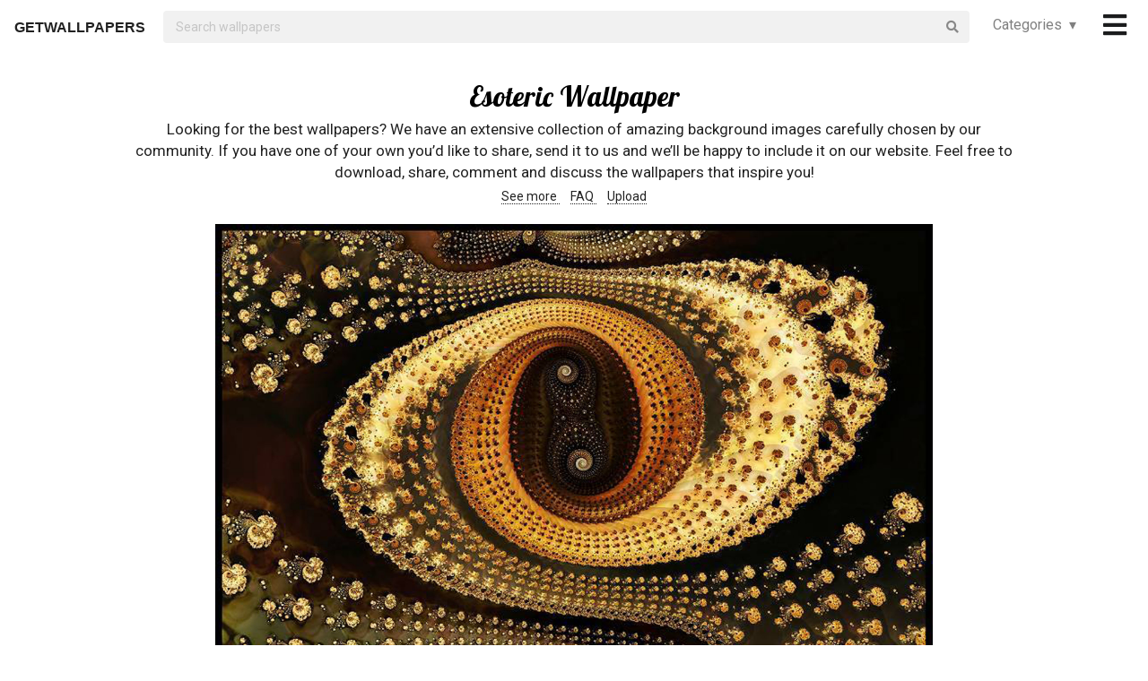

--- FILE ---
content_type: text/html; charset=UTF-8
request_url: https://getwallpapers.com/collection/esoteric-wallpaper
body_size: 32120
content:
<!DOCTYPE html>
<html lang="en">
<head>
    <meta charset="utf-8">
    <link rel="canonical" hreflang="en" href="https://getwallpapers.com/collection/esoteric-wallpaper">
    <meta name="viewport" content="width=device-width, initial-scale=1.0">
    
    
    <title>Esoteric Wallpaper (54+ images)</title>
    <meta name="description" content="Find the best Esoteric Wallpaper on GetWallpapers. We have 54+ background pictures for you!">
            <meta name="google-site-verification" content="aH-ymJxOUkKf3Nh2N5mu_E1P7H3rbsqHobvNFK9j6K8"/>
    <link rel="shortcut icon" type="image/ico" href="/favicon.ico"/>
    <meta name="csrf-token" content="ta9kIbt24uWYhRBaOUM55sxSplTymUZeTwmWyfTn">
    <link href="https://fonts.googleapis.com/css?family=Lobster|Roboto" rel="stylesheet">
    <link async rel="stylesheet" type="text/css" href="/css/app.css?id=865f8b1840c02d9eb4a5"/>
    <script>
      window.showAddThis = true;
      window.showRecaptcha = false;
      window.cookieconsent = true;
      window.appCallbacks = [];
    </script>
</head>
<body>
    <!-- Sidebar Menu -->
    <div class="ui vertical inverted right sidebar menu" style="background-color: black;">
        <a class="item header" style="font-size: 16px;" href="/">Home</a>
                <div class="item tablet only mobile only">
            <div class="header" style="font-size: 16px;">Categories</div>
            <div class="menu">
                <div class="flexbox" style="padding-top: 5px;padding-bottom: 5px">
            <div class="column">
            <div class="ui category_sidebar link list">
                                                        <a href="https://getwallpapers.com/cat/abstract"
                       class="category_sidebar item">Abstract</a>
                                                        <a href="https://getwallpapers.com/cat/animals"
                       class="category_sidebar item">Animals</a>
                                                        <a href="https://getwallpapers.com/cat/anime"
                       class="category_sidebar item">Anime</a>
                                                        <a href="https://getwallpapers.com/cat/art"
                       class="category_sidebar item">Art</a>
                                                        <a href="https://getwallpapers.com/cat/cars"
                       class="category_sidebar item">Cars</a>
                                                        <a href="https://getwallpapers.com/cat/cartoon"
                       class="category_sidebar item">Cartoon</a>
                                                        <a href="https://getwallpapers.com/cat/celebreties"
                       class="category_sidebar item">Celebreties</a>
                                                        <a href="https://getwallpapers.com/cat/city"
                       class="category_sidebar item">City</a>
                                                        <a href="https://getwallpapers.com/cat/colors"
                       class="category_sidebar item">Colors</a>
                                                        <a href="https://getwallpapers.com/cat/comics"
                       class="category_sidebar item">Comics</a>
                                                        <a href="https://getwallpapers.com/cat/fantasy"
                       class="category_sidebar item">Fantasy</a>
                                                        <a href="https://getwallpapers.com/cat/flowers"
                       class="category_sidebar item">Flowers</a>
                                                        <a href="https://getwallpapers.com/cat/food"
                       class="category_sidebar item">Food</a>
                                                        <a href="https://getwallpapers.com/cat/games"
                       class="category_sidebar item">Games</a>
                                                        <a href="https://getwallpapers.com/cat/girls"
                       class="category_sidebar item">Girls</a>
                
                
            </div>
        </div>
            <div class="column">
            <div class="ui category_sidebar link list">
                                                        <a href="https://getwallpapers.com/cat/holidays"
                       class="category_sidebar item">Holidays</a>
                                                        <a href="https://getwallpapers.com/cat/horror"
                       class="category_sidebar item">Horror</a>
                                                        <a href="https://getwallpapers.com/cat/love"
                       class="category_sidebar item">Love</a>
                                                        <a href="https://getwallpapers.com/cat/men"
                       class="category_sidebar item">Men</a>
                                                        <a href="https://getwallpapers.com/cat/military"
                       class="category_sidebar item">Military</a>
                                                        <a href="https://getwallpapers.com/cat/movies"
                       class="category_sidebar item">Movies</a>
                                                        <a href="https://getwallpapers.com/cat/music"
                       class="category_sidebar item">Music</a>
                                                        <a href="https://getwallpapers.com/cat/nature"
                       class="category_sidebar item">Nature</a>
                                                        <a href="https://getwallpapers.com/cat/other"
                       class="category_sidebar item">Other</a>
                                                        <a href="https://getwallpapers.com/cat/sci-fi"
                       class="category_sidebar item">Sci-Fi</a>
                                                        <a href="https://getwallpapers.com/cat/space"
                       class="category_sidebar item">Space</a>
                                                        <a href="https://getwallpapers.com/cat/sport"
                       class="category_sidebar item">Sport</a>
                                                        <a href="https://getwallpapers.com/cat/textures"
                       class="category_sidebar item">Textures</a>
                                                        <a href="https://getwallpapers.com/cat/travel"
                       class="category_sidebar item">Travel</a>
                                                        <a href="https://getwallpapers.com/cat/tv-series"
                       class="category_sidebar item">TV Series</a>
                
                
            </div>
        </div>
    </div>




            </div>
        </div>
        <!-- Authentication Links -->
                    <div class="item accordion">
                <div class="header title" style="font-size: 16px;">Profile&nbsp;&nbsp;▾</div>
                <div class="menu content">
                    <div class="flexbox" style="padding-top: 5px;padding-bottom: 5px">
                        <div class="column">
                            <div class="ui category_sidebar link list">
                                <div class="item">
                                    <div style="font-size: 16px; padding-bottom: 10px">Not yet authorized?</div>
                                    <a class="ui button" href="https://getwallpapers.com/user/login">Sign In</a>
                                    <a class="ui button" href="https://getwallpapers.com/user/register">Sign Up</a>
                                </div>
                            </div>
                        </div>
                    </div>
                </div>
            </div>
                <div class="item accordion">
            <div class="header title" style="font-size: 16px;">Popular collections&nbsp;&nbsp;▾</div>
            <div class="menu content">
                <div class="flexbox" style="padding-top: 5px;padding-bottom: 5px">
    <div class="column">
        <div class="ui category_sidebar link list">
                            <a title="Lang Desktop"
                   href="https://getwallpapers.com/collection/lang-desktop-wallpaper"
                   class="category_sidebar v2 item">Lang Desktop</a>
                            <a title="Aikido"
                   href="https://getwallpapers.com/collection/aikido-wallpaper"
                   class="category_sidebar v2 item">Aikido</a>
                            <a title="Winter Scripture"
                   href="https://getwallpapers.com/collection/winter-scripture-wallpaper"
                   class="category_sidebar v2 item">Winter Scripture</a>
                            <a title="Nikki Minaj"
                   href="https://getwallpapers.com/collection/nikki-minaj-wallpaper"
                   class="category_sidebar v2 item">Nikki Minaj</a>
                            <a title="Danny Woodhead"
                   href="https://getwallpapers.com/collection/danny-woodhead-wallpaper"
                   class="category_sidebar v2 item">Danny Woodhead</a>
                            <a title="The Taken King HD"
                   href="https://getwallpapers.com/collection/the-taken-king-hd-wallpaper"
                   class="category_sidebar v2 item">The Taken King HD</a>
                            <a title="Desktop Wallpapers 1920x1080"
                   href="https://getwallpapers.com/collection/desktop-wallpapers-1920x1080"
                   class="category_sidebar v2 item">Desktop Wallpapers 1920x1080</a>
                            <a title="HD Video Game"
                   href="https://getwallpapers.com/collection/hd-video-game-wallpapers"
                   class="category_sidebar v2 item">HD Video Game</a>
                            <a title="Dennis Rodman"
                   href="https://getwallpapers.com/collection/dennis-rodman-wallpapers"
                   class="category_sidebar v2 item">Dennis Rodman</a>
                            <a title="Captain America Wallpapers 1920x1080"
                   href="https://getwallpapers.com/collection/captain-america-wallpapers-1920x1080"
                   class="category_sidebar v2 item">Captain America Wallpapers 1920x1080</a>
                    </div>
    </div>
</div>



            </div>
        </div>
        <a class="item header" style="font-size: 16px;"
           href="mailto:getwallpapers7@gmail.com">Contact</a>
        <a class="item header" style="font-size: 16px;" href="https://getwallpapers.com/page-terms">Terms &
            Privacy</a>
        <a class="item header" style="font-size: 16px;"
           href="https://getwallpapers.com/page-about">About Us</a>
        <a class="item header" style="font-size: 16px;"
           href="https://getwallpapers.com/page-faq">FAQ</a>

        
        
        
        
        
        
        
        
        <div class="item" style="padding-top: 16px;padding-bottom: 40px;">
            <a href="https://getwallpapers.com"
               style="color: rgba(255,255,255,.5); font-size: 14px">© Getwallpapers.com 2024</a>
            <!--LiveInternet counter-->
            
        </div>
    </div>

    <div class="fixed main_menu">
        <div class="ui equal width middle aligned centered grid pad_horisont20">
            <div class="middle aligned equal width row">
                <div class="item" style="padding-left: 10px; padding-top: 2px;">
                    
                    <a href="https://getwallpapers.com" class="color_black logo">GETWALLPAPERS</a>
                </div>
                <div class="fluid search column">
                    <div class="ui fluid icon input">
                        <form id="search_form" method="GET" action="https://getwallpapers.com/search"></form>
                        <input id="search_input" form="search_form" name="term" type="text"
                               placeholder="Search wallpapers" style="background-color: #F1F1F1; border: 0px;">
                        <i class="search icon"></i>
                    </div>
                </div>
                <div class="item custom computer only">
                    <a id="collection_popup"
   class="default_link"
   style="">
    Categories&nbsp;&nbsp;▾
</a>
<div class="ui flowing popup categories_menu_web">
    <div class="ui two column relaxed grid">
                    <div class="column">
                <div class="ui link list">
                                                                    <a href="https://getwallpapers.com/cat/abstract"
                           class="item" style="color: black">Abstract</a>
                                                                    <a href="https://getwallpapers.com/cat/animals"
                           class="item" style="color: black">Animals</a>
                                                                    <a href="https://getwallpapers.com/cat/anime"
                           class="item" style="color: black">Anime</a>
                                                                    <a href="https://getwallpapers.com/cat/art"
                           class="item" style="color: black">Art</a>
                                                                    <a href="https://getwallpapers.com/cat/cars"
                           class="item" style="color: black">Cars</a>
                                                                    <a href="https://getwallpapers.com/cat/cartoon"
                           class="item" style="color: black">Cartoon</a>
                                                                    <a href="https://getwallpapers.com/cat/celebreties"
                           class="item" style="color: black">Celebreties</a>
                                                                    <a href="https://getwallpapers.com/cat/city"
                           class="item" style="color: black">City</a>
                                                                    <a href="https://getwallpapers.com/cat/colors"
                           class="item" style="color: black">Colors</a>
                                                                    <a href="https://getwallpapers.com/cat/comics"
                           class="item" style="color: black">Comics</a>
                                                                    <a href="https://getwallpapers.com/cat/fantasy"
                           class="item" style="color: black">Fantasy</a>
                                                                    <a href="https://getwallpapers.com/cat/flowers"
                           class="item" style="color: black">Flowers</a>
                                                                    <a href="https://getwallpapers.com/cat/food"
                           class="item" style="color: black">Food</a>
                                                                    <a href="https://getwallpapers.com/cat/games"
                           class="item" style="color: black">Games</a>
                                                                    <a href="https://getwallpapers.com/cat/girls"
                           class="item" style="color: black">Girls</a>
                                    </div>
            </div>
                    <div class="column">
                <div class="ui link list">
                                                                    <a href="https://getwallpapers.com/cat/holidays"
                           class="item" style="color: black">Holidays</a>
                                                                    <a href="https://getwallpapers.com/cat/horror"
                           class="item" style="color: black">Horror</a>
                                                                    <a href="https://getwallpapers.com/cat/love"
                           class="item" style="color: black">Love</a>
                                                                    <a href="https://getwallpapers.com/cat/men"
                           class="item" style="color: black">Men</a>
                                                                    <a href="https://getwallpapers.com/cat/military"
                           class="item" style="color: black">Military</a>
                                                                    <a href="https://getwallpapers.com/cat/movies"
                           class="item" style="color: black">Movies</a>
                                                                    <a href="https://getwallpapers.com/cat/music"
                           class="item" style="color: black">Music</a>
                                                                    <a href="https://getwallpapers.com/cat/nature"
                           class="item" style="color: black">Nature</a>
                                                                    <a href="https://getwallpapers.com/cat/other"
                           class="item" style="color: black">Other</a>
                                                                    <a href="https://getwallpapers.com/cat/sci-fi"
                           class="item" style="color: black">Sci-Fi</a>
                                                                    <a href="https://getwallpapers.com/cat/space"
                           class="item" style="color: black">Space</a>
                                                                    <a href="https://getwallpapers.com/cat/sport"
                           class="item" style="color: black">Sport</a>
                                                                    <a href="https://getwallpapers.com/cat/textures"
                           class="item" style="color: black">Textures</a>
                                                                    <a href="https://getwallpapers.com/cat/travel"
                           class="item" style="color: black">Travel</a>
                                                                    <a href="https://getwallpapers.com/cat/tv-series"
                           class="item" style="color: black">TV Series</a>
                                    </div>
            </div>
            </div>
</div>
                </div>
                <div class="item" style="padding-right: 10px;">
                    <a style="font-size: 20px;" href="javascript:void(0)" class="toc color_black">
                        <span class="custom computer only">
                              <i class="icon large black bars"></i>
                        </span>
                        <span class="custom mobile only">
                            <i class="icons">
                              <i class="icon large black bars"></i>
                              <i class="icon large black bars red_dot"></i>
                            </i>
                        </span>
                    </a>
                </div>
            </div>
        </div>
    </div>

    <div class="pusher" style="padding-top: 88px">

            <meta name="twitter:card" content="summary_large_image">
    <meta name="twitter:title" content="Esoteric Wallpaper (54+ images)">
    <meta name="twitter:description" content="Looking for the best wallpapers? We have an extensive collection of amazing background images carefully chosen by our community. If you have one of your own you’d like to share, send it to us and we’ll be happy to include it on our website. Feel free to download, share, comment and discuss the wallpapers that inspire you!">

    <style>
        ._h2 {
            font-size: 24px;
        }
    </style>
    <div class="ui grid container">
        <div class="row">
            <div class="center aligned column">
                <h1 itemprop="name" class="ui centered aligned">Esoteric Wallpaper</h1>
                
                
                
                <p class="h3_like_size" style="padding-top: 5px; margin-bottom: 5px;">
                    Looking for the best wallpapers? We have an extensive collection of amazing background images carefully chosen by our community. If you have one of your own you’d like to share, send it to us and we’ll be happy to include it on our website. Feel free to download, share, comment and discuss the wallpapers that inspire you!
                </p>
                <div style="padding-bottom: 20px;">
                    
                    
                    
                    <a href="#related" class="color_black" style="border-bottom: 1px dotted;">
                        See more
                    </a>&nbsp;&nbsp;&nbsp;
                    <a href="#guide" class="color_black" style="border-bottom: 1px dotted;">
                        FAQ
                    </a>&nbsp;&nbsp;&nbsp;
                    <a href="#upload" class="color_black" style="border-bottom: 1px dotted;">
                        Upload
                    </a>
                </div>
                
                
                
                
                
                
                
                
                
                
                
                
            </div>
        </div>
    </div>

    <style>
  .single_image img:hover {
    cursor: pointer;
  }
</style>
<div class="flexbox column single_image pad_horisont15">
                        <meta name="twitter:image" content="https://getwallpapers.com/wallpaper/full/a/7/e/1506253-full-size-esoteric-wallpaper-2560x1600.jpg">
                <div id="1506253"
             data-fullimg="/wallpaper/full/a/7/e/1506253-full-size-esoteric-wallpaper-2560x1600.jpg"
             data-or="2560x1600"
             data-fsb="http://www.facebook.com/sharer.php?u=https://getwallpapers.com/collection/esoteric-wallpaper%231506253"
             data-tw="https://twitter.com/share?url=https://getwallpapers.com/collection/esoteric-wallpaper%231506253&amp;text=Esoteric Wallpaper&amp;hashtags=esoteric,wallpapers"
             data-pin="javascript:void((function()%7Bvar%20e=document.createElement('script');e.setAttribute('type','text/javascript');e.setAttribute('charset','UTF-8');e.setAttribute('src','https://assets.pinterest.com/js/pinmarklet.js?r='+Math.random()*99999999);document.body.appendChild(e)%7D)());"
             data-download="https://getwallpapers.com/wallpaper/download/1506253"
             class="flexbox_item">
            <div class="wrapper">
                <img class="isWiden thumb preload ads_popup tothemoon"

                     data-id="eyJpdiI6IjdxNG5vXC9rRkhXY1dsMERIQll2QTZnPT0iLCJ2YWx1ZSI6IkVvYStYazJjQXdaTSt3UnQ2RTFBSVE9PSIsIm1hYyI6IjcwNDQxMzVjYmEwOWY5OTRhZTcyNGQyOTNlOTdiYTE0YWZhNDM4Nzc4MmRlNTNiNDNmNmIwMjY5OGYyY2Y3MGMifQ=="
                     alt="2560x1600 1280x1024 ..."
                     decoding="async"
                     src="/wallpaper/full/a/7/e/1506253-full-size-esoteric-wallpaper-2560x1600.jpg"
                     srcSet="/preview-825-550.png"
                     data-download="https://getwallpapers.com/wallpaper/download/1506253"
                     data-srcset="/wallpaper/full/a/7/e/1506253-full-size-esoteric-wallpaper-2560x1600.jpg">
                <div class="image_cap">
                    <span class="color_white">2560x1600 1280x1024 ...</span>
                </div>
            </div>
        </div>
        <div class="flexbox_item bottom_panel">
            <div class="flexbox">
                <div style="width: 100%">
                    <a rel="nofollow" href="http://www.facebook.com/sharer.php?u=https://getwallpapers.com/collection/esoteric-wallpaper%231506253"
                       target="_blank"
                       class="ui icon basic button" style="margin-right: 5px">
                        <i class="facebook icon"></i>
                    </a>
                    <a rel="nofollow"
                       href="javascript:void((function()%7Bvar%20e=document.createElement('script');e.setAttribute('type','text/javascript');e.setAttribute('charset','UTF-8');e.setAttribute('src','https://assets.pinterest.com/js/pinmarklet.js?r='+Math.random()*99999999);document.body.appendChild(e)%7D)());"
                       target="_blank"
                       class="ui icon basic button" style="margin-right: 5px">
                        <i class="pinterest square icon"></i>
                    </a>
                    <a rel="nofollow"
                       href="https://twitter.com/share?url=https://getwallpapers.com/collection/esoteric-wallpaper%231506253&amp;text=Esoteric Wallpaper&amp;hashtags=esoteric,wallpapers"
                       target="_blank"
                       class="ui icon basic button" style="margin-right: 5px">
                        <i class="twitter icon"></i>
                    </a>
                    <button class="ui icon basic button complaint" style="margin-right: 5px"
                            data-id="1506253"
                            data-resource-modal="https://getwallpapers.com/complaint/modal/1506253">
                        <i class="flag icon"></i>
                    </button>
                                            <a
                                href="https://getwallpapers.com/user/profile"
                                class="ui icon basic button" style="margin-right: 5px">
                            <i class="heart outline icon"></i>&MediumSpace;<span class="text">55</span>
                        </a>
                    
                </div>

                <div class="" style="flex-shrink: 0; text-align: end; align-self: flex-end">
                    <a href="/wallpaper/full/a/7/e/1506253-full-size-esoteric-wallpaper-2560x1600.jpg" id="image-1506253"
                       data-id="eyJpdiI6InFCMldWbE5IXC9BcGFkbjE5Rzh4d2lnPT0iLCJ2YWx1ZSI6IjNvQXhNN0ZnNTlVa3lRK3hYN0NQbHc9PSIsIm1hYyI6Ijk0NGI2MmU3YTY4ZjQ2NDQwMDczNzcyMDY4YjZmNWM2NWFhM2VhYjUwODY3OWVhODYwYTI4YjFhODQ0MmIxMmUifQ=="
                       data-download="https://getwallpapers.com/wallpaper/download/1506253"
                       class="ui small red button tothemoon download_button ads_popup">
                            <span class="ui inverted">
                                <i class="icon arrow down"></i>
                                <span class="download_text">Download</span>
                            </span>
                    </a>
                </div>
            </div>










        </div>

                    <div id="1506286"
             data-fullimg="/wallpaper/full/b/5/e/1506286-free-esoteric-wallpaper-2048x2732-hd-1080p.jpg"
             data-or="2048x2732"
             data-fsb="http://www.facebook.com/sharer.php?u=https://getwallpapers.com/collection/esoteric-wallpaper%231506286"
             data-tw="https://twitter.com/share?url=https://getwallpapers.com/collection/esoteric-wallpaper%231506286&amp;text=Esoteric Wallpaper&amp;hashtags=esoteric,wallpapers"
             data-pin="javascript:void((function()%7Bvar%20e=document.createElement('script');e.setAttribute('type','text/javascript');e.setAttribute('charset','UTF-8');e.setAttribute('src','https://assets.pinterest.com/js/pinmarklet.js?r='+Math.random()*99999999);document.body.appendChild(e)%7D)());"
             data-download="https://getwallpapers.com/wallpaper/download/1506286"
             class="flexbox_item">
            <div class="wrapper">
                <img class=" thumb preload ads_popup tothemoon"

                     data-id="eyJpdiI6ImptYTRuVG85MWtIT3JrajRweStZVVE9PSIsInZhbHVlIjoiWlR0SUNCazlyTEtBSEhqUkM4Z1pxUT09IiwibWFjIjoiMTAyMWNkYTIxZGRmMjlmNjJhZWQ4MTBiMjdlY2M2Nzc0MzMzYjlmOGMxM2NlZDVkZmFjNTcwNzkwMjgzYWU5MiJ9"
                     alt="2048x2732 Download Green Esoteric Symbols for iPad Pro 12.9” (2nd gen) Wallpaper :  Symbols Wallpaper for Phone &amp; Desktop Backgrounds Collections"
                     decoding="async"
                     src="/wallpaper/full/b/5/e/1506286-free-esoteric-wallpaper-2048x2732-hd-1080p.jpg"
                     srcSet="/preview-825-550.png"
                     data-download="https://getwallpapers.com/wallpaper/download/1506286"
                     data-srcset="/wallpaper/full/b/5/e/1506286-free-esoteric-wallpaper-2048x2732-hd-1080p.jpg">
                <div class="image_cap">
                    <span class="color_white">2048x2732 Download Green Esoteric Symbols for iPad Pro 12.9” (2nd gen) Wallpaper :  Symbols Wallpaper for Phone &amp; Desktop Backgrounds Collections</span>
                </div>
            </div>
        </div>
        <div class="flexbox_item bottom_panel">
            <div class="flexbox">
                <div style="width: 100%">
                    <a rel="nofollow" href="http://www.facebook.com/sharer.php?u=https://getwallpapers.com/collection/esoteric-wallpaper%231506286"
                       target="_blank"
                       class="ui icon basic button" style="margin-right: 5px">
                        <i class="facebook icon"></i>
                    </a>
                    <a rel="nofollow"
                       href="javascript:void((function()%7Bvar%20e=document.createElement('script');e.setAttribute('type','text/javascript');e.setAttribute('charset','UTF-8');e.setAttribute('src','https://assets.pinterest.com/js/pinmarklet.js?r='+Math.random()*99999999);document.body.appendChild(e)%7D)());"
                       target="_blank"
                       class="ui icon basic button" style="margin-right: 5px">
                        <i class="pinterest square icon"></i>
                    </a>
                    <a rel="nofollow"
                       href="https://twitter.com/share?url=https://getwallpapers.com/collection/esoteric-wallpaper%231506286&amp;text=Esoteric Wallpaper&amp;hashtags=esoteric,wallpapers"
                       target="_blank"
                       class="ui icon basic button" style="margin-right: 5px">
                        <i class="twitter icon"></i>
                    </a>
                    <button class="ui icon basic button complaint" style="margin-right: 5px"
                            data-id="1506286"
                            data-resource-modal="https://getwallpapers.com/complaint/modal/1506286">
                        <i class="flag icon"></i>
                    </button>
                                            <a
                                href="https://getwallpapers.com/user/profile"
                                class="ui icon basic button" style="margin-right: 5px">
                            <i class="heart outline icon"></i>&MediumSpace;<span class="text">93</span>
                        </a>
                    
                </div>

                <div class="" style="flex-shrink: 0; text-align: end; align-self: flex-end">
                    <a href="/wallpaper/full/b/5/e/1506286-free-esoteric-wallpaper-2048x2732-hd-1080p.jpg" id="image-1506286"
                       data-id="eyJpdiI6ImRmVW1NckNzSUJqbEw1ek1tOFltVkE9PSIsInZhbHVlIjoiYlhuSjVVaXVBb3ZQQUdPaThtbEo5QT09IiwibWFjIjoiY2RhMGRlZjJkNWY5N2QxNWE0MWJlOWUyNDY4OTFmMzgzYjZhZmVlNWVhNmIyMzFjYWE0ZDFiYjFlMTE5NDEyZiJ9"
                       data-download="https://getwallpapers.com/wallpaper/download/1506286"
                       class="ui small red button tothemoon download_button ads_popup">
                            <span class="ui inverted">
                                <i class="icon arrow down"></i>
                                <span class="download_text">Download</span>
                            </span>
                    </a>
                </div>
            </div>










        </div>

                    <div id="1506281"
             data-fullimg="/wallpaper/full/1/0/8/1506281-esoteric-wallpaper-1920x1200-smartphone.jpg"
             data-or="1920x1200"
             data-fsb="http://www.facebook.com/sharer.php?u=https://getwallpapers.com/collection/esoteric-wallpaper%231506281"
             data-tw="https://twitter.com/share?url=https://getwallpapers.com/collection/esoteric-wallpaper%231506281&amp;text=Esoteric Wallpaper&amp;hashtags=esoteric,wallpapers"
             data-pin="javascript:void((function()%7Bvar%20e=document.createElement('script');e.setAttribute('type','text/javascript');e.setAttribute('charset','UTF-8');e.setAttribute('src','https://assets.pinterest.com/js/pinmarklet.js?r='+Math.random()*99999999);document.body.appendChild(e)%7D)());"
             data-download="https://getwallpapers.com/wallpaper/download/1506281"
             class="flexbox_item">
            <div class="wrapper">
                <img class="isWiden thumb preload ads_popup tothemoon"

                     data-id="eyJpdiI6IlhnM0N2MlhBRm8xelExdmJxSmZaN1E9PSIsInZhbHVlIjoid0MwXC9STUlPbDNjcVg5M2s2cnJoeXc9PSIsIm1hYyI6IjIyZjhhMDY0NDIxYjQ4OTAyNWVlYjY4NzY4ZGExMmQ4YWYwZjAxNWM5Y2ZkNTQ3MjcwYThlNDFhYzNkZjE3OTYifQ=="
                     alt="1920x1200 1920x1080 HD Wallpaper Esoteric (48+ images)"
                     decoding="async"
                     src="/wallpaper/full/1/0/8/1506281-esoteric-wallpaper-1920x1200-smartphone.jpg"
                     srcSet="/preview-825-550.png"
                     data-download="https://getwallpapers.com/wallpaper/download/1506281"
                     data-srcset="/wallpaper/full/1/0/8/1506281-esoteric-wallpaper-1920x1200-smartphone.jpg">
                <div class="image_cap">
                    <span class="color_white">1920x1200 1920x1080 HD Wallpaper Esoteric (48+ images)</span>
                </div>
            </div>
        </div>
        <div class="flexbox_item bottom_panel">
            <div class="flexbox">
                <div style="width: 100%">
                    <a rel="nofollow" href="http://www.facebook.com/sharer.php?u=https://getwallpapers.com/collection/esoteric-wallpaper%231506281"
                       target="_blank"
                       class="ui icon basic button" style="margin-right: 5px">
                        <i class="facebook icon"></i>
                    </a>
                    <a rel="nofollow"
                       href="javascript:void((function()%7Bvar%20e=document.createElement('script');e.setAttribute('type','text/javascript');e.setAttribute('charset','UTF-8');e.setAttribute('src','https://assets.pinterest.com/js/pinmarklet.js?r='+Math.random()*99999999);document.body.appendChild(e)%7D)());"
                       target="_blank"
                       class="ui icon basic button" style="margin-right: 5px">
                        <i class="pinterest square icon"></i>
                    </a>
                    <a rel="nofollow"
                       href="https://twitter.com/share?url=https://getwallpapers.com/collection/esoteric-wallpaper%231506281&amp;text=Esoteric Wallpaper&amp;hashtags=esoteric,wallpapers"
                       target="_blank"
                       class="ui icon basic button" style="margin-right: 5px">
                        <i class="twitter icon"></i>
                    </a>
                    <button class="ui icon basic button complaint" style="margin-right: 5px"
                            data-id="1506281"
                            data-resource-modal="https://getwallpapers.com/complaint/modal/1506281">
                        <i class="flag icon"></i>
                    </button>
                                            <a
                                href="https://getwallpapers.com/user/profile"
                                class="ui icon basic button" style="margin-right: 5px">
                            <i class="heart outline icon"></i>&MediumSpace;<span class="text">90</span>
                        </a>
                    
                </div>

                <div class="" style="flex-shrink: 0; text-align: end; align-self: flex-end">
                    <a href="/wallpaper/full/1/0/8/1506281-esoteric-wallpaper-1920x1200-smartphone.jpg" id="image-1506281"
                       data-id="eyJpdiI6ImM0d1F5R0p4UE8xU1hnSVlpNW1TNFE9PSIsInZhbHVlIjoiYnpvamFYWUVRWHVrRlF5YWp0b2EyZz09IiwibWFjIjoiZWQxYzYxYzZiZWIzODA0Y2M3NWNjN2YxMjk3MjcwY2EwOTg3MmM1ZGM0ZWQ5Y2Y2NGVjNmFmNzM0NjM4Y2E3YSJ9"
                       data-download="https://getwallpapers.com/wallpaper/download/1506281"
                       class="ui small red button tothemoon download_button ads_popup">
                            <span class="ui inverted">
                                <i class="icon arrow down"></i>
                                <span class="download_text">Download</span>
                            </span>
                    </a>
                </div>
            </div>










        </div>

                    <div id="1506242"
             data-fullimg="/wallpaper/full/9/c/7/1506242-beautiful-esoteric-wallpaper-1929x1089.jpg"
             data-or="1929x1089"
             data-fsb="http://www.facebook.com/sharer.php?u=https://getwallpapers.com/collection/esoteric-wallpaper%231506242"
             data-tw="https://twitter.com/share?url=https://getwallpapers.com/collection/esoteric-wallpaper%231506242&amp;text=Esoteric Wallpaper&amp;hashtags=esoteric,wallpapers"
             data-pin="javascript:void((function()%7Bvar%20e=document.createElement('script');e.setAttribute('type','text/javascript');e.setAttribute('charset','UTF-8');e.setAttribute('src','https://assets.pinterest.com/js/pinmarklet.js?r='+Math.random()*99999999);document.body.appendChild(e)%7D)());"
             data-download="https://getwallpapers.com/wallpaper/download/1506242"
             class="flexbox_item">
            <div class="wrapper">
                <img class="isWiden thumb preload ads_popup tothemoon"

                     data-id="eyJpdiI6Ik5ncXZYMTVxSXNsT2FlNWNEZEdZTXc9PSIsInZhbHVlIjoiQzZQekx5aHZMVUNEUGJrWlZBZUcwQT09IiwibWFjIjoiZjczZGRjNzAwNjRiMDMzOGM3NDMwZDhlOWM1ZThkN2IwNzQ5Y2I0MjFiY2IxZTliZGIxN2Y4YmVjYTM5NTQ2OSJ9"
                     alt="1929x1089 PC.85: Esoteric Wallpapers ()"
                     decoding="async"
                     src="/wallpaper/full/9/c/7/1506242-beautiful-esoteric-wallpaper-1929x1089.jpg"
                     srcSet="/preview-825-550.png"
                     data-download="https://getwallpapers.com/wallpaper/download/1506242"
                     data-srcset="/wallpaper/full/9/c/7/1506242-beautiful-esoteric-wallpaper-1929x1089.jpg">
                <div class="image_cap">
                    <span class="color_white">1929x1089 PC.85: Esoteric Wallpapers ()</span>
                </div>
            </div>
        </div>
        <div class="flexbox_item bottom_panel">
            <div class="flexbox">
                <div style="width: 100%">
                    <a rel="nofollow" href="http://www.facebook.com/sharer.php?u=https://getwallpapers.com/collection/esoteric-wallpaper%231506242"
                       target="_blank"
                       class="ui icon basic button" style="margin-right: 5px">
                        <i class="facebook icon"></i>
                    </a>
                    <a rel="nofollow"
                       href="javascript:void((function()%7Bvar%20e=document.createElement('script');e.setAttribute('type','text/javascript');e.setAttribute('charset','UTF-8');e.setAttribute('src','https://assets.pinterest.com/js/pinmarklet.js?r='+Math.random()*99999999);document.body.appendChild(e)%7D)());"
                       target="_blank"
                       class="ui icon basic button" style="margin-right: 5px">
                        <i class="pinterest square icon"></i>
                    </a>
                    <a rel="nofollow"
                       href="https://twitter.com/share?url=https://getwallpapers.com/collection/esoteric-wallpaper%231506242&amp;text=Esoteric Wallpaper&amp;hashtags=esoteric,wallpapers"
                       target="_blank"
                       class="ui icon basic button" style="margin-right: 5px">
                        <i class="twitter icon"></i>
                    </a>
                    <button class="ui icon basic button complaint" style="margin-right: 5px"
                            data-id="1506242"
                            data-resource-modal="https://getwallpapers.com/complaint/modal/1506242">
                        <i class="flag icon"></i>
                    </button>
                                            <a
                                href="https://getwallpapers.com/user/profile"
                                class="ui icon basic button" style="margin-right: 5px">
                            <i class="heart outline icon"></i>&MediumSpace;<span class="text">86</span>
                        </a>
                    
                </div>

                <div class="" style="flex-shrink: 0; text-align: end; align-self: flex-end">
                    <a href="/wallpaper/full/9/c/7/1506242-beautiful-esoteric-wallpaper-1929x1089.jpg" id="image-1506242"
                       data-id="eyJpdiI6IllpYWZTVnZNemtUb1N1bk5oSEVjWVE9PSIsInZhbHVlIjoiR3dFbEVGVURSOVNvQW9NUnpFeURuZz09IiwibWFjIjoiMDk4ZGJlNWMzZTQ5MzFmMDY0OGNlM2MwMTkwZDRlNzkwZDJiY2JlODA4YTIxOWM4NDY1MDRkMjhkNDRhMWU5MyJ9"
                       data-download="https://getwallpapers.com/wallpaper/download/1506242"
                       class="ui small red button tothemoon download_button ads_popup">
                            <span class="ui inverted">
                                <i class="icon arrow down"></i>
                                <span class="download_text">Download</span>
                            </span>
                    </a>
                </div>
            </div>










        </div>

                    <div id="1506277"
             data-fullimg="/wallpaper/full/a/3/f/1506277-most-popular-esoteric-wallpaper-2560x1600.jpg"
             data-or="2560x1600"
             data-fsb="http://www.facebook.com/sharer.php?u=https://getwallpapers.com/collection/esoteric-wallpaper%231506277"
             data-tw="https://twitter.com/share?url=https://getwallpapers.com/collection/esoteric-wallpaper%231506277&amp;text=Esoteric Wallpaper&amp;hashtags=esoteric,wallpapers"
             data-pin="javascript:void((function()%7Bvar%20e=document.createElement('script');e.setAttribute('type','text/javascript');e.setAttribute('charset','UTF-8');e.setAttribute('src','https://assets.pinterest.com/js/pinmarklet.js?r='+Math.random()*99999999);document.body.appendChild(e)%7D)());"
             data-download="https://getwallpapers.com/wallpaper/download/1506277"
             class="flexbox_item">
            <div class="wrapper">
                <img class="isWiden thumb preload ads_popup tothemoon"

                     data-id="eyJpdiI6Im1RMWpiZ0h3czRyQ3dXbzRZQ1wvWEFBPT0iLCJ2YWx1ZSI6IkpPSVJFU3V4bE9xc1pXOHNnS3lTWUE9PSIsIm1hYyI6ImQyNzdkMTJjZWM5ODYzYjk0N2YzMDJlOTdmN2MyNDkzYTllYmY2ZWY1MTFiYzIxM2Q1MmU4ODU3MmI5ZTFjNGYifQ=="
                     alt="2560x1600 esoteric wallpaper #962276"
                     decoding="async"
                     src="/wallpaper/full/a/3/f/1506277-most-popular-esoteric-wallpaper-2560x1600.jpg"
                     srcSet="/preview-825-550.png"
                     data-download="https://getwallpapers.com/wallpaper/download/1506277"
                     data-srcset="/wallpaper/full/a/3/f/1506277-most-popular-esoteric-wallpaper-2560x1600.jpg">
                <div class="image_cap">
                    <span class="color_white">2560x1600 esoteric wallpaper #962276</span>
                </div>
            </div>
        </div>
        <div class="flexbox_item bottom_panel">
            <div class="flexbox">
                <div style="width: 100%">
                    <a rel="nofollow" href="http://www.facebook.com/sharer.php?u=https://getwallpapers.com/collection/esoteric-wallpaper%231506277"
                       target="_blank"
                       class="ui icon basic button" style="margin-right: 5px">
                        <i class="facebook icon"></i>
                    </a>
                    <a rel="nofollow"
                       href="javascript:void((function()%7Bvar%20e=document.createElement('script');e.setAttribute('type','text/javascript');e.setAttribute('charset','UTF-8');e.setAttribute('src','https://assets.pinterest.com/js/pinmarklet.js?r='+Math.random()*99999999);document.body.appendChild(e)%7D)());"
                       target="_blank"
                       class="ui icon basic button" style="margin-right: 5px">
                        <i class="pinterest square icon"></i>
                    </a>
                    <a rel="nofollow"
                       href="https://twitter.com/share?url=https://getwallpapers.com/collection/esoteric-wallpaper%231506277&amp;text=Esoteric Wallpaper&amp;hashtags=esoteric,wallpapers"
                       target="_blank"
                       class="ui icon basic button" style="margin-right: 5px">
                        <i class="twitter icon"></i>
                    </a>
                    <button class="ui icon basic button complaint" style="margin-right: 5px"
                            data-id="1506277"
                            data-resource-modal="https://getwallpapers.com/complaint/modal/1506277">
                        <i class="flag icon"></i>
                    </button>
                                            <a
                                href="https://getwallpapers.com/user/profile"
                                class="ui icon basic button" style="margin-right: 5px">
                            <i class="heart outline icon"></i>&MediumSpace;<span class="text">13</span>
                        </a>
                    
                </div>

                <div class="" style="flex-shrink: 0; text-align: end; align-self: flex-end">
                    <a href="/wallpaper/full/a/3/f/1506277-most-popular-esoteric-wallpaper-2560x1600.jpg" id="image-1506277"
                       data-id="eyJpdiI6InhLQ2Y2cUZTZ0pGRDdQUHE3QUd6SkE9PSIsInZhbHVlIjoia2lCeWx6cHRcL3BtaE1GMzArWXJIbmc9PSIsIm1hYyI6ImU3OTAyZDkyODA3OTg4NTRmNGIxMDNjOGFhMzM5ZDkwODZlNTBlNDIzMzZhZDNlYzk1N2YxZGJiYzcwYTYwNjcifQ=="
                       data-download="https://getwallpapers.com/wallpaper/download/1506277"
                       class="ui small red button tothemoon download_button ads_popup">
                            <span class="ui inverted">
                                <i class="icon arrow down"></i>
                                <span class="download_text">Download</span>
                            </span>
                    </a>
                </div>
            </div>










        </div>

                    <div id="1506252"
             data-fullimg="/wallpaper/full/3/f/c/1506252-most-popular-esoteric-wallpaper-1920x1505-high-resolution.jpg"
             data-or="1920x1505"
             data-fsb="http://www.facebook.com/sharer.php?u=https://getwallpapers.com/collection/esoteric-wallpaper%231506252"
             data-tw="https://twitter.com/share?url=https://getwallpapers.com/collection/esoteric-wallpaper%231506252&amp;text=Esoteric Wallpaper&amp;hashtags=esoteric,wallpapers"
             data-pin="javascript:void((function()%7Bvar%20e=document.createElement('script');e.setAttribute('type','text/javascript');e.setAttribute('charset','UTF-8');e.setAttribute('src','https://assets.pinterest.com/js/pinmarklet.js?r='+Math.random()*99999999);document.body.appendChild(e)%7D)());"
             data-download="https://getwallpapers.com/wallpaper/download/1506252"
             class="flexbox_item">
            <div class="wrapper">
                <img class="isWiden thumb preload ads_popup tothemoon"

                     data-id="eyJpdiI6IjUzZm5CMGZYRFVZY2liWE4rOWl4Z0E9PSIsInZhbHVlIjoiUmh5a3BqRk5CRnpCa2srcTU1WjFrQT09IiwibWFjIjoiYTA5ODliODI0YTQ5MWFkMGM2YzE1MjA5ZjcyNTA2ZmM4NDUwNzBiZjg4NTExMjQ5YjRjNmY3ODhiNTViYTQ1OSJ9"
                     alt="1920x1505 HD Wallpaper | Background Image ID:709279"
                     decoding="async"
                     src="/wallpaper/full/3/f/c/1506252-most-popular-esoteric-wallpaper-1920x1505-high-resolution.jpg"
                     srcSet="/preview-825-550.png"
                     data-download="https://getwallpapers.com/wallpaper/download/1506252"
                     data-srcset="/wallpaper/full/3/f/c/1506252-most-popular-esoteric-wallpaper-1920x1505-high-resolution.jpg">
                <div class="image_cap">
                    <span class="color_white">1920x1505 HD Wallpaper | Background Image ID:709279</span>
                </div>
            </div>
        </div>
        <div class="flexbox_item bottom_panel">
            <div class="flexbox">
                <div style="width: 100%">
                    <a rel="nofollow" href="http://www.facebook.com/sharer.php?u=https://getwallpapers.com/collection/esoteric-wallpaper%231506252"
                       target="_blank"
                       class="ui icon basic button" style="margin-right: 5px">
                        <i class="facebook icon"></i>
                    </a>
                    <a rel="nofollow"
                       href="javascript:void((function()%7Bvar%20e=document.createElement('script');e.setAttribute('type','text/javascript');e.setAttribute('charset','UTF-8');e.setAttribute('src','https://assets.pinterest.com/js/pinmarklet.js?r='+Math.random()*99999999);document.body.appendChild(e)%7D)());"
                       target="_blank"
                       class="ui icon basic button" style="margin-right: 5px">
                        <i class="pinterest square icon"></i>
                    </a>
                    <a rel="nofollow"
                       href="https://twitter.com/share?url=https://getwallpapers.com/collection/esoteric-wallpaper%231506252&amp;text=Esoteric Wallpaper&amp;hashtags=esoteric,wallpapers"
                       target="_blank"
                       class="ui icon basic button" style="margin-right: 5px">
                        <i class="twitter icon"></i>
                    </a>
                    <button class="ui icon basic button complaint" style="margin-right: 5px"
                            data-id="1506252"
                            data-resource-modal="https://getwallpapers.com/complaint/modal/1506252">
                        <i class="flag icon"></i>
                    </button>
                                            <a
                                href="https://getwallpapers.com/user/profile"
                                class="ui icon basic button" style="margin-right: 5px">
                            <i class="heart outline icon"></i>&MediumSpace;<span class="text">91</span>
                        </a>
                    
                </div>

                <div class="" style="flex-shrink: 0; text-align: end; align-self: flex-end">
                    <a href="/wallpaper/full/3/f/c/1506252-most-popular-esoteric-wallpaper-1920x1505-high-resolution.jpg" id="image-1506252"
                       data-id="eyJpdiI6IlJqclpxNXZMbGlMT2lkU3QySDJobGc9PSIsInZhbHVlIjoiQ2d6MHRcL1U4d1wvTUxpbFZaQmg0Skx3PT0iLCJtYWMiOiIwNDllMzU3YWU4NDU0NDBjMTBjMDJiYzY2YzEzMDAxYmNiOWMzMTY4NDFhN2RiZTc1Y2NjZmZiNzUwNWE3ZjRjIn0="
                       data-download="https://getwallpapers.com/wallpaper/download/1506252"
                       class="ui small red button tothemoon download_button ads_popup">
                            <span class="ui inverted">
                                <i class="icon arrow down"></i>
                                <span class="download_text">Download</span>
                            </span>
                    </a>
                </div>
            </div>










        </div>

                    <div id="1506260"
             data-fullimg="/wallpaper/full/2/d/b/1506260-amazing-esoteric-wallpaper-1929x1209.jpg"
             data-or="1929x1209"
             data-fsb="http://www.facebook.com/sharer.php?u=https://getwallpapers.com/collection/esoteric-wallpaper%231506260"
             data-tw="https://twitter.com/share?url=https://getwallpapers.com/collection/esoteric-wallpaper%231506260&amp;text=Esoteric Wallpaper&amp;hashtags=esoteric,wallpapers"
             data-pin="javascript:void((function()%7Bvar%20e=document.createElement('script');e.setAttribute('type','text/javascript');e.setAttribute('charset','UTF-8');e.setAttribute('src','https://assets.pinterest.com/js/pinmarklet.js?r='+Math.random()*99999999);document.body.appendChild(e)%7D)());"
             data-download="https://getwallpapers.com/wallpaper/download/1506260"
             class="flexbox_item">
            <div class="wrapper">
                <img class="isWiden thumb preload ads_popup tothemoon"

                     data-id="eyJpdiI6IndQVktlM0RvOFlyWUR6R3JRXC9Cb2tRPT0iLCJ2YWx1ZSI6IkVBYksxcmxMSUd5U0dhMnhROHhEMkE9PSIsIm1hYyI6IjY5N2M4NjkzMjk1ZTY5ZWQ4Mzc5OWU2N2VkYmZmZmIyYjgwYmJjMDEyYWNhNTdmYTRkNzJlNzY3NmViYWMxZjcifQ=="
                     alt="1929x1209  Esoteric Wallpapers-AI3896D.jpg"
                     decoding="async"
                     src="/wallpaper/full/2/d/b/1506260-amazing-esoteric-wallpaper-1929x1209.jpg"
                     srcSet="/preview-825-550.png"
                     data-download="https://getwallpapers.com/wallpaper/download/1506260"
                     data-srcset="/wallpaper/full/2/d/b/1506260-amazing-esoteric-wallpaper-1929x1209.jpg">
                <div class="image_cap">
                    <span class="color_white">1929x1209  Esoteric Wallpapers-AI3896D.jpg</span>
                </div>
            </div>
        </div>
        <div class="flexbox_item bottom_panel">
            <div class="flexbox">
                <div style="width: 100%">
                    <a rel="nofollow" href="http://www.facebook.com/sharer.php?u=https://getwallpapers.com/collection/esoteric-wallpaper%231506260"
                       target="_blank"
                       class="ui icon basic button" style="margin-right: 5px">
                        <i class="facebook icon"></i>
                    </a>
                    <a rel="nofollow"
                       href="javascript:void((function()%7Bvar%20e=document.createElement('script');e.setAttribute('type','text/javascript');e.setAttribute('charset','UTF-8');e.setAttribute('src','https://assets.pinterest.com/js/pinmarklet.js?r='+Math.random()*99999999);document.body.appendChild(e)%7D)());"
                       target="_blank"
                       class="ui icon basic button" style="margin-right: 5px">
                        <i class="pinterest square icon"></i>
                    </a>
                    <a rel="nofollow"
                       href="https://twitter.com/share?url=https://getwallpapers.com/collection/esoteric-wallpaper%231506260&amp;text=Esoteric Wallpaper&amp;hashtags=esoteric,wallpapers"
                       target="_blank"
                       class="ui icon basic button" style="margin-right: 5px">
                        <i class="twitter icon"></i>
                    </a>
                    <button class="ui icon basic button complaint" style="margin-right: 5px"
                            data-id="1506260"
                            data-resource-modal="https://getwallpapers.com/complaint/modal/1506260">
                        <i class="flag icon"></i>
                    </button>
                                            <a
                                href="https://getwallpapers.com/user/profile"
                                class="ui icon basic button" style="margin-right: 5px">
                            <i class="heart outline icon"></i>&MediumSpace;<span class="text">63</span>
                        </a>
                    
                </div>

                <div class="" style="flex-shrink: 0; text-align: end; align-self: flex-end">
                    <a href="/wallpaper/full/2/d/b/1506260-amazing-esoteric-wallpaper-1929x1209.jpg" id="image-1506260"
                       data-id="eyJpdiI6IktsSFhlR2k3VVF6djQyOHBvYSs3Nmc9PSIsInZhbHVlIjoiUmFQdFlCVFFJNDBDTnlRc2tjOU1Hdz09IiwibWFjIjoiMWY0MzZiODFmMzFjZDYwNWJlNzcxODRmNGNhNDNmN2NhMGJmMTU4Yjk1NWE1MGY3MTQwMmQyMTY2OTJhY2RmZSJ9"
                       data-download="https://getwallpapers.com/wallpaper/download/1506260"
                       class="ui small red button tothemoon download_button ads_popup">
                            <span class="ui inverted">
                                <i class="icon arrow down"></i>
                                <span class="download_text">Download</span>
                            </span>
                    </a>
                </div>
            </div>










        </div>

                    <div id="1506273"
             data-fullimg="/wallpaper/full/f/e/d/1506273-esoteric-wallpaper-2560x1440-samsung.jpg"
             data-or="2560x1440"
             data-fsb="http://www.facebook.com/sharer.php?u=https://getwallpapers.com/collection/esoteric-wallpaper%231506273"
             data-tw="https://twitter.com/share?url=https://getwallpapers.com/collection/esoteric-wallpaper%231506273&amp;text=Esoteric Wallpaper&amp;hashtags=esoteric,wallpapers"
             data-pin="javascript:void((function()%7Bvar%20e=document.createElement('script');e.setAttribute('type','text/javascript');e.setAttribute('charset','UTF-8');e.setAttribute('src','https://assets.pinterest.com/js/pinmarklet.js?r='+Math.random()*99999999);document.body.appendChild(e)%7D)());"
             data-download="https://getwallpapers.com/wallpaper/download/1506273"
             class="flexbox_item">
            <div class="wrapper">
                <img class="isWiden thumb preload ads_popup tothemoon"

                     data-id="eyJpdiI6InNXTGpKOFZSZXNzSVVFWVNtaUR1NkE9PSIsInZhbHVlIjoiM0EzcVpvQWx4bXlIV01iamxqZHlwUT09IiwibWFjIjoiYjYxYmZjMGNjYzYwZGNkZWM4ZjYxZDA0OGYxMzIwOTQwY2FmNGQ2ZTc3NjhkYjc3MzI0NDVkMTk5ZmQwNGE4MCJ9"
                     alt="2560x1440 Moving Universe Wallpaper"
                     decoding="async"
                     src="/wallpaper/full/f/e/d/1506273-esoteric-wallpaper-2560x1440-samsung.jpg"
                     srcSet="/preview-825-550.png"
                     data-download="https://getwallpapers.com/wallpaper/download/1506273"
                     data-srcset="/wallpaper/full/f/e/d/1506273-esoteric-wallpaper-2560x1440-samsung.jpg">
                <div class="image_cap">
                    <span class="color_white">2560x1440 Moving Universe Wallpaper</span>
                </div>
            </div>
        </div>
        <div class="flexbox_item bottom_panel">
            <div class="flexbox">
                <div style="width: 100%">
                    <a rel="nofollow" href="http://www.facebook.com/sharer.php?u=https://getwallpapers.com/collection/esoteric-wallpaper%231506273"
                       target="_blank"
                       class="ui icon basic button" style="margin-right: 5px">
                        <i class="facebook icon"></i>
                    </a>
                    <a rel="nofollow"
                       href="javascript:void((function()%7Bvar%20e=document.createElement('script');e.setAttribute('type','text/javascript');e.setAttribute('charset','UTF-8');e.setAttribute('src','https://assets.pinterest.com/js/pinmarklet.js?r='+Math.random()*99999999);document.body.appendChild(e)%7D)());"
                       target="_blank"
                       class="ui icon basic button" style="margin-right: 5px">
                        <i class="pinterest square icon"></i>
                    </a>
                    <a rel="nofollow"
                       href="https://twitter.com/share?url=https://getwallpapers.com/collection/esoteric-wallpaper%231506273&amp;text=Esoteric Wallpaper&amp;hashtags=esoteric,wallpapers"
                       target="_blank"
                       class="ui icon basic button" style="margin-right: 5px">
                        <i class="twitter icon"></i>
                    </a>
                    <button class="ui icon basic button complaint" style="margin-right: 5px"
                            data-id="1506273"
                            data-resource-modal="https://getwallpapers.com/complaint/modal/1506273">
                        <i class="flag icon"></i>
                    </button>
                                            <a
                                href="https://getwallpapers.com/user/profile"
                                class="ui icon basic button" style="margin-right: 5px">
                            <i class="heart outline icon"></i>&MediumSpace;<span class="text">14</span>
                        </a>
                    
                </div>

                <div class="" style="flex-shrink: 0; text-align: end; align-self: flex-end">
                    <a href="/wallpaper/full/f/e/d/1506273-esoteric-wallpaper-2560x1440-samsung.jpg" id="image-1506273"
                       data-id="eyJpdiI6IkpCNXF3dEVCVUhaMkhkeU1SRmRGRHc9PSIsInZhbHVlIjoiQjR3S0laS3FzR0JFUzA3WjdrSEpoUT09IiwibWFjIjoiZDQ4YWQ0MzhhY2Q4M2U5Zjk3NzM3YmIxNjA2MDE3MzcyZTg0N2E2NGNhM2QxNGU4MGM4YjcwYzgwYTk1ZTUwNyJ9"
                       data-download="https://getwallpapers.com/wallpaper/download/1506273"
                       class="ui small red button tothemoon download_button ads_popup">
                            <span class="ui inverted">
                                <i class="icon arrow down"></i>
                                <span class="download_text">Download</span>
                            </span>
                    </a>
                </div>
            </div>










        </div>

                    <div id="1506265"
             data-fullimg="/wallpaper/full/1/5/6/1506265-esoteric-wallpaper-1920x1080-for-xiaomi.jpg"
             data-or="1920x1080"
             data-fsb="http://www.facebook.com/sharer.php?u=https://getwallpapers.com/collection/esoteric-wallpaper%231506265"
             data-tw="https://twitter.com/share?url=https://getwallpapers.com/collection/esoteric-wallpaper%231506265&amp;text=Esoteric Wallpaper&amp;hashtags=esoteric,wallpapers"
             data-pin="javascript:void((function()%7Bvar%20e=document.createElement('script');e.setAttribute('type','text/javascript');e.setAttribute('charset','UTF-8');e.setAttribute('src','https://assets.pinterest.com/js/pinmarklet.js?r='+Math.random()*99999999);document.body.appendChild(e)%7D)());"
             data-download="https://getwallpapers.com/wallpaper/download/1506265"
             class="flexbox_item">
            <div class="wrapper">
                <img class="isWiden thumb preload ads_popup tothemoon"

                     data-id="eyJpdiI6Ilwva2pSWTZvbStjbnBNSHAycjZQQWhRPT0iLCJ2YWx1ZSI6InpNeVJHQWVmXC85Y0N3ZjJVVU9KWWNnPT0iLCJtYWMiOiI1MWY2Yjg3OGUzYmIxM2NlYTcxMjJmYWIyNTc4NGE2MjU1NDdiY2EwZGYyZWM5OTAyMTcwZDEwNTRiOTNiMjlmIn0="
                     alt="1920x1080 #8ZY2W43 HD Wallpaper Esoteric  Px"
                     decoding="async"
                     src="/wallpaper/full/1/5/6/1506265-esoteric-wallpaper-1920x1080-for-xiaomi.jpg"
                     srcSet="/preview-825-550.png"
                     data-download="https://getwallpapers.com/wallpaper/download/1506265"
                     data-srcset="/wallpaper/full/1/5/6/1506265-esoteric-wallpaper-1920x1080-for-xiaomi.jpg">
                <div class="image_cap">
                    <span class="color_white">1920x1080 #8ZY2W43 HD Wallpaper Esoteric  Px</span>
                </div>
            </div>
        </div>
        <div class="flexbox_item bottom_panel">
            <div class="flexbox">
                <div style="width: 100%">
                    <a rel="nofollow" href="http://www.facebook.com/sharer.php?u=https://getwallpapers.com/collection/esoteric-wallpaper%231506265"
                       target="_blank"
                       class="ui icon basic button" style="margin-right: 5px">
                        <i class="facebook icon"></i>
                    </a>
                    <a rel="nofollow"
                       href="javascript:void((function()%7Bvar%20e=document.createElement('script');e.setAttribute('type','text/javascript');e.setAttribute('charset','UTF-8');e.setAttribute('src','https://assets.pinterest.com/js/pinmarklet.js?r='+Math.random()*99999999);document.body.appendChild(e)%7D)());"
                       target="_blank"
                       class="ui icon basic button" style="margin-right: 5px">
                        <i class="pinterest square icon"></i>
                    </a>
                    <a rel="nofollow"
                       href="https://twitter.com/share?url=https://getwallpapers.com/collection/esoteric-wallpaper%231506265&amp;text=Esoteric Wallpaper&amp;hashtags=esoteric,wallpapers"
                       target="_blank"
                       class="ui icon basic button" style="margin-right: 5px">
                        <i class="twitter icon"></i>
                    </a>
                    <button class="ui icon basic button complaint" style="margin-right: 5px"
                            data-id="1506265"
                            data-resource-modal="https://getwallpapers.com/complaint/modal/1506265">
                        <i class="flag icon"></i>
                    </button>
                                            <a
                                href="https://getwallpapers.com/user/profile"
                                class="ui icon basic button" style="margin-right: 5px">
                            <i class="heart outline icon"></i>&MediumSpace;<span class="text">42</span>
                        </a>
                    
                </div>

                <div class="" style="flex-shrink: 0; text-align: end; align-self: flex-end">
                    <a href="/wallpaper/full/1/5/6/1506265-esoteric-wallpaper-1920x1080-for-xiaomi.jpg" id="image-1506265"
                       data-id="eyJpdiI6Ild6YkRHVmpYeWxhXC93UTNySWFhTkl3PT0iLCJ2YWx1ZSI6IlNUNUJNbmZWd25jZjZES2dob3BOT3c9PSIsIm1hYyI6IjcxOWIzNzkxMmUzMDVmN2Y4ZTMwMDM2ZDYzNzAzYzE3YmIyNTZjNjVjYTYzODEzNGUxMmE3NDU4YjU4OWQwZjEifQ=="
                       data-download="https://getwallpapers.com/wallpaper/download/1506265"
                       class="ui small red button tothemoon download_button ads_popup">
                            <span class="ui inverted">
                                <i class="icon arrow down"></i>
                                <span class="download_text">Download</span>
                            </span>
                    </a>
                </div>
            </div>










        </div>

                    <div id="1506266"
             data-fullimg="/wallpaper/full/8/1/4/1506266-esoteric-wallpaper-1920x1080-for-pc.jpg"
             data-or="1920x1080"
             data-fsb="http://www.facebook.com/sharer.php?u=https://getwallpapers.com/collection/esoteric-wallpaper%231506266"
             data-tw="https://twitter.com/share?url=https://getwallpapers.com/collection/esoteric-wallpaper%231506266&amp;text=Esoteric Wallpaper&amp;hashtags=esoteric,wallpapers"
             data-pin="javascript:void((function()%7Bvar%20e=document.createElement('script');e.setAttribute('type','text/javascript');e.setAttribute('charset','UTF-8');e.setAttribute('src','https://assets.pinterest.com/js/pinmarklet.js?r='+Math.random()*99999999);document.body.appendChild(e)%7D)());"
             data-download="https://getwallpapers.com/wallpaper/download/1506266"
             class="flexbox_item">
            <div class="wrapper">
                <img class="isWiden thumb preload ads_popup tothemoon"

                     data-id="eyJpdiI6InpNa2huUlBYT1lXS2dDdzlXVUNFQnc9PSIsInZhbHVlIjoiUDNBUlRVSFpVeGRlanVHOVRUV0RxUT09IiwibWFjIjoiZDM1MDc0MjY0ZjljMDBlNDdiZWYwMmY1MWQ1MGRjN2ZlMjczZWE5ZTY2M2VlYWE0NjZhNGYyZTU3OWFlOGMyMSJ9"
                     alt="1920x1080 Satanic wallpaper ()"
                     decoding="async"
                     src="/wallpaper/full/8/1/4/1506266-esoteric-wallpaper-1920x1080-for-pc.jpg"
                     srcSet="/preview-825-550.png"
                     data-download="https://getwallpapers.com/wallpaper/download/1506266"
                     data-srcset="/wallpaper/full/8/1/4/1506266-esoteric-wallpaper-1920x1080-for-pc.jpg">
                <div class="image_cap">
                    <span class="color_white">1920x1080 Satanic wallpaper ()</span>
                </div>
            </div>
        </div>
        <div class="flexbox_item bottom_panel">
            <div class="flexbox">
                <div style="width: 100%">
                    <a rel="nofollow" href="http://www.facebook.com/sharer.php?u=https://getwallpapers.com/collection/esoteric-wallpaper%231506266"
                       target="_blank"
                       class="ui icon basic button" style="margin-right: 5px">
                        <i class="facebook icon"></i>
                    </a>
                    <a rel="nofollow"
                       href="javascript:void((function()%7Bvar%20e=document.createElement('script');e.setAttribute('type','text/javascript');e.setAttribute('charset','UTF-8');e.setAttribute('src','https://assets.pinterest.com/js/pinmarklet.js?r='+Math.random()*99999999);document.body.appendChild(e)%7D)());"
                       target="_blank"
                       class="ui icon basic button" style="margin-right: 5px">
                        <i class="pinterest square icon"></i>
                    </a>
                    <a rel="nofollow"
                       href="https://twitter.com/share?url=https://getwallpapers.com/collection/esoteric-wallpaper%231506266&amp;text=Esoteric Wallpaper&amp;hashtags=esoteric,wallpapers"
                       target="_blank"
                       class="ui icon basic button" style="margin-right: 5px">
                        <i class="twitter icon"></i>
                    </a>
                    <button class="ui icon basic button complaint" style="margin-right: 5px"
                            data-id="1506266"
                            data-resource-modal="https://getwallpapers.com/complaint/modal/1506266">
                        <i class="flag icon"></i>
                    </button>
                                            <a
                                href="https://getwallpapers.com/user/profile"
                                class="ui icon basic button" style="margin-right: 5px">
                            <i class="heart outline icon"></i>&MediumSpace;<span class="text">16</span>
                        </a>
                    
                </div>

                <div class="" style="flex-shrink: 0; text-align: end; align-self: flex-end">
                    <a href="/wallpaper/full/8/1/4/1506266-esoteric-wallpaper-1920x1080-for-pc.jpg" id="image-1506266"
                       data-id="eyJpdiI6IjREY2xhUjJFT3lkbGhPM2pjMkFhK0E9PSIsInZhbHVlIjoiSzdjQkpTQm9UelwvVlhJY1d6MnZPQ1E9PSIsIm1hYyI6ImVkODc1MDBlNmM4ZmJhZDIxNjk1NGI5NDUxNmUyZWQ2ODE0M2M1YmFkZTM4MjZmMGM4NWRjMjNmNTI2NDVhNjAifQ=="
                       data-download="https://getwallpapers.com/wallpaper/download/1506266"
                       class="ui small red button tothemoon download_button ads_popup">
                            <span class="ui inverted">
                                <i class="icon arrow down"></i>
                                <span class="download_text">Download</span>
                            </span>
                    </a>
                </div>
            </div>










        </div>

                    <div id="1506279"
             data-fullimg="/wallpaper/full/4/5/2/1506279-esoteric-wallpaper-3840x2160-for-android-50.jpg"
             data-or="3840x2160"
             data-fsb="http://www.facebook.com/sharer.php?u=https://getwallpapers.com/collection/esoteric-wallpaper%231506279"
             data-tw="https://twitter.com/share?url=https://getwallpapers.com/collection/esoteric-wallpaper%231506279&amp;text=Esoteric Wallpaper&amp;hashtags=esoteric,wallpapers"
             data-pin="javascript:void((function()%7Bvar%20e=document.createElement('script');e.setAttribute('type','text/javascript');e.setAttribute('charset','UTF-8');e.setAttribute('src','https://assets.pinterest.com/js/pinmarklet.js?r='+Math.random()*99999999);document.body.appendChild(e)%7D)());"
             data-download="https://getwallpapers.com/wallpaper/download/1506279"
             class="flexbox_item">
            <div class="wrapper">
                <img class="isWiden thumb preload ads_popup tothemoon"

                     data-id="eyJpdiI6IkY3R1hNajFjWXJyRURcL1BTZXBcL2lXdz09IiwidmFsdWUiOiIybUlEMGlWbmd6dThFRzNBNUMyb05RPT0iLCJtYWMiOiI4NTJhZGM1YWNiZTIxYTQxYzBmYjQyYmZkYzQ1MDE4NDBhYWQ2ZDlkOGY4NWRjMGJkOTIzMDI0MzJhOGRhZGUyIn0="
                     alt="3840x2160 Esoteric Wallpapers High Resolution #391AJ4E"
                     decoding="async"
                     src="/wallpaper/full/4/5/2/1506279-esoteric-wallpaper-3840x2160-for-android-50.jpg"
                     srcSet="/preview-825-550.png"
                     data-download="https://getwallpapers.com/wallpaper/download/1506279"
                     data-srcset="/wallpaper/full/4/5/2/1506279-esoteric-wallpaper-3840x2160-for-android-50.jpg">
                <div class="image_cap">
                    <span class="color_white">3840x2160 Esoteric Wallpapers High Resolution #391AJ4E</span>
                </div>
            </div>
        </div>
        <div class="flexbox_item bottom_panel">
            <div class="flexbox">
                <div style="width: 100%">
                    <a rel="nofollow" href="http://www.facebook.com/sharer.php?u=https://getwallpapers.com/collection/esoteric-wallpaper%231506279"
                       target="_blank"
                       class="ui icon basic button" style="margin-right: 5px">
                        <i class="facebook icon"></i>
                    </a>
                    <a rel="nofollow"
                       href="javascript:void((function()%7Bvar%20e=document.createElement('script');e.setAttribute('type','text/javascript');e.setAttribute('charset','UTF-8');e.setAttribute('src','https://assets.pinterest.com/js/pinmarklet.js?r='+Math.random()*99999999);document.body.appendChild(e)%7D)());"
                       target="_blank"
                       class="ui icon basic button" style="margin-right: 5px">
                        <i class="pinterest square icon"></i>
                    </a>
                    <a rel="nofollow"
                       href="https://twitter.com/share?url=https://getwallpapers.com/collection/esoteric-wallpaper%231506279&amp;text=Esoteric Wallpaper&amp;hashtags=esoteric,wallpapers"
                       target="_blank"
                       class="ui icon basic button" style="margin-right: 5px">
                        <i class="twitter icon"></i>
                    </a>
                    <button class="ui icon basic button complaint" style="margin-right: 5px"
                            data-id="1506279"
                            data-resource-modal="https://getwallpapers.com/complaint/modal/1506279">
                        <i class="flag icon"></i>
                    </button>
                                            <a
                                href="https://getwallpapers.com/user/profile"
                                class="ui icon basic button" style="margin-right: 5px">
                            <i class="heart outline icon"></i>&MediumSpace;<span class="text">11</span>
                        </a>
                    
                </div>

                <div class="" style="flex-shrink: 0; text-align: end; align-self: flex-end">
                    <a href="/wallpaper/full/4/5/2/1506279-esoteric-wallpaper-3840x2160-for-android-50.jpg" id="image-1506279"
                       data-id="eyJpdiI6ImFkNVFiUng3TFwvRmJyNitOUkN0NnNRPT0iLCJ2YWx1ZSI6InJ3akFOK1k3S0pKSmFReTJwYlZ3TEE9PSIsIm1hYyI6IjlmNmI4MDBiOGQ1YTI4OGZjYjg3YTM0Y2FhN2U2YTA4NTYwMzk4YmQyNDA1NGNmOWQ5MDAzOTYyNWY5MzNhYmUifQ=="
                       data-download="https://getwallpapers.com/wallpaper/download/1506279"
                       class="ui small red button tothemoon download_button ads_popup">
                            <span class="ui inverted">
                                <i class="icon arrow down"></i>
                                <span class="download_text">Download</span>
                            </span>
                    </a>
                </div>
            </div>










        </div>

                    <div id="1506268"
             data-fullimg="/wallpaper/full/9/4/1/1506268-large-esoteric-wallpaper-1920x1080.jpg"
             data-or="1920x1080"
             data-fsb="http://www.facebook.com/sharer.php?u=https://getwallpapers.com/collection/esoteric-wallpaper%231506268"
             data-tw="https://twitter.com/share?url=https://getwallpapers.com/collection/esoteric-wallpaper%231506268&amp;text=Esoteric Wallpaper&amp;hashtags=esoteric,wallpapers"
             data-pin="javascript:void((function()%7Bvar%20e=document.createElement('script');e.setAttribute('type','text/javascript');e.setAttribute('charset','UTF-8');e.setAttribute('src','https://assets.pinterest.com/js/pinmarklet.js?r='+Math.random()*99999999);document.body.appendChild(e)%7D)());"
             data-download="https://getwallpapers.com/wallpaper/download/1506268"
             class="flexbox_item">
            <div class="wrapper">
                <img class="isWiden thumb preload ads_popup tothemoon"

                     data-id="eyJpdiI6ImJmdTlYazQ2K0JBNGpGa2Fhckcxa1E9PSIsInZhbHVlIjoiWUgrR2Y4bHFEeGNscHBSVnUyNlcydz09IiwibWFjIjoiOWFhOTRkY2U3YWJkNzUxMzU2MDg0ZmM0MDljNjY4Yzg0ODRhZGI1NzhmMWI1ODEyNTJmNWZkM2YzNWEwYmM1YSJ9"
                     alt="1920x1080 fancy wallpaper #1676"
                     decoding="async"
                     src="/wallpaper/full/9/4/1/1506268-large-esoteric-wallpaper-1920x1080.jpg"
                     srcSet="/preview-825-550.png"
                     data-download="https://getwallpapers.com/wallpaper/download/1506268"
                     data-srcset="/wallpaper/full/9/4/1/1506268-large-esoteric-wallpaper-1920x1080.jpg">
                <div class="image_cap">
                    <span class="color_white">1920x1080 fancy wallpaper #1676</span>
                </div>
            </div>
        </div>
        <div class="flexbox_item bottom_panel">
            <div class="flexbox">
                <div style="width: 100%">
                    <a rel="nofollow" href="http://www.facebook.com/sharer.php?u=https://getwallpapers.com/collection/esoteric-wallpaper%231506268"
                       target="_blank"
                       class="ui icon basic button" style="margin-right: 5px">
                        <i class="facebook icon"></i>
                    </a>
                    <a rel="nofollow"
                       href="javascript:void((function()%7Bvar%20e=document.createElement('script');e.setAttribute('type','text/javascript');e.setAttribute('charset','UTF-8');e.setAttribute('src','https://assets.pinterest.com/js/pinmarklet.js?r='+Math.random()*99999999);document.body.appendChild(e)%7D)());"
                       target="_blank"
                       class="ui icon basic button" style="margin-right: 5px">
                        <i class="pinterest square icon"></i>
                    </a>
                    <a rel="nofollow"
                       href="https://twitter.com/share?url=https://getwallpapers.com/collection/esoteric-wallpaper%231506268&amp;text=Esoteric Wallpaper&amp;hashtags=esoteric,wallpapers"
                       target="_blank"
                       class="ui icon basic button" style="margin-right: 5px">
                        <i class="twitter icon"></i>
                    </a>
                    <button class="ui icon basic button complaint" style="margin-right: 5px"
                            data-id="1506268"
                            data-resource-modal="https://getwallpapers.com/complaint/modal/1506268">
                        <i class="flag icon"></i>
                    </button>
                                            <a
                                href="https://getwallpapers.com/user/profile"
                                class="ui icon basic button" style="margin-right: 5px">
                            <i class="heart outline icon"></i>&MediumSpace;<span class="text">8</span>
                        </a>
                    
                </div>

                <div class="" style="flex-shrink: 0; text-align: end; align-self: flex-end">
                    <a href="/wallpaper/full/9/4/1/1506268-large-esoteric-wallpaper-1920x1080.jpg" id="image-1506268"
                       data-id="eyJpdiI6IkFONDh1YndSR3pjdUJaM0RCOTVuXC9BPT0iLCJ2YWx1ZSI6IlFcL2VETXBcLzdGWlh6N2NCcVpNazNiUT09IiwibWFjIjoiYmI0YmViOTQwY2QxMjQ1NzAzYmUwMDY2YjdhN2EwN2NkYTU5OWVmMzc0NzU2YzE1MjBlMzI4OTZkMTlkYWE2NyJ9"
                       data-download="https://getwallpapers.com/wallpaper/download/1506268"
                       class="ui small red button tothemoon download_button ads_popup">
                            <span class="ui inverted">
                                <i class="icon arrow down"></i>
                                <span class="download_text">Download</span>
                            </span>
                    </a>
                </div>
            </div>










        </div>

                    <div id="1506238"
             data-fullimg="/wallpaper/full/f/f/b/1506238-beautiful-esoteric-wallpaper-1920x1200-for-windows-7.jpg"
             data-or="1920x1200"
             data-fsb="http://www.facebook.com/sharer.php?u=https://getwallpapers.com/collection/esoteric-wallpaper%231506238"
             data-tw="https://twitter.com/share?url=https://getwallpapers.com/collection/esoteric-wallpaper%231506238&amp;text=Esoteric Wallpaper&amp;hashtags=esoteric,wallpapers"
             data-pin="javascript:void((function()%7Bvar%20e=document.createElement('script');e.setAttribute('type','text/javascript');e.setAttribute('charset','UTF-8');e.setAttribute('src','https://assets.pinterest.com/js/pinmarklet.js?r='+Math.random()*99999999);document.body.appendChild(e)%7D)());"
             data-download="https://getwallpapers.com/wallpaper/download/1506238"
             class="flexbox_item">
            <div class="wrapper">
                <img class="isWiden thumb preload ads_popup tothemoon"

                     data-id="eyJpdiI6Ik9YZTNzSnRucmhWaGV5ZFYwOFg2K1E9PSIsInZhbHVlIjoiV1h1cjlhQ0dPWjBqODNHbCtCZ0lIUT09IiwibWFjIjoiZGI4NmUwMzI5MTU5N2E1OWQyM2JjY2VlYjU1OGRlMDBjYzMzZGNkODZkZjZkNTc3ZjZhZDA3Y2FjOTk1MmZhMiJ9"
                     alt="1920x1200 wallpaper"
                     decoding="async"
                     src="/wallpaper/full/f/f/b/1506238-beautiful-esoteric-wallpaper-1920x1200-for-windows-7.jpg"
                     srcSet="/preview-825-550.png"
                     data-download="https://getwallpapers.com/wallpaper/download/1506238"
                     data-srcset="/wallpaper/full/f/f/b/1506238-beautiful-esoteric-wallpaper-1920x1200-for-windows-7.jpg">
                <div class="image_cap">
                    <span class="color_white">1920x1200 wallpaper</span>
                </div>
            </div>
        </div>
        <div class="flexbox_item bottom_panel">
            <div class="flexbox">
                <div style="width: 100%">
                    <a rel="nofollow" href="http://www.facebook.com/sharer.php?u=https://getwallpapers.com/collection/esoteric-wallpaper%231506238"
                       target="_blank"
                       class="ui icon basic button" style="margin-right: 5px">
                        <i class="facebook icon"></i>
                    </a>
                    <a rel="nofollow"
                       href="javascript:void((function()%7Bvar%20e=document.createElement('script');e.setAttribute('type','text/javascript');e.setAttribute('charset','UTF-8');e.setAttribute('src','https://assets.pinterest.com/js/pinmarklet.js?r='+Math.random()*99999999);document.body.appendChild(e)%7D)());"
                       target="_blank"
                       class="ui icon basic button" style="margin-right: 5px">
                        <i class="pinterest square icon"></i>
                    </a>
                    <a rel="nofollow"
                       href="https://twitter.com/share?url=https://getwallpapers.com/collection/esoteric-wallpaper%231506238&amp;text=Esoteric Wallpaper&amp;hashtags=esoteric,wallpapers"
                       target="_blank"
                       class="ui icon basic button" style="margin-right: 5px">
                        <i class="twitter icon"></i>
                    </a>
                    <button class="ui icon basic button complaint" style="margin-right: 5px"
                            data-id="1506238"
                            data-resource-modal="https://getwallpapers.com/complaint/modal/1506238">
                        <i class="flag icon"></i>
                    </button>
                                            <a
                                href="https://getwallpapers.com/user/profile"
                                class="ui icon basic button" style="margin-right: 5px">
                            <i class="heart outline icon"></i>&MediumSpace;<span class="text">26</span>
                        </a>
                    
                </div>

                <div class="" style="flex-shrink: 0; text-align: end; align-self: flex-end">
                    <a href="/wallpaper/full/f/f/b/1506238-beautiful-esoteric-wallpaper-1920x1200-for-windows-7.jpg" id="image-1506238"
                       data-id="eyJpdiI6InpUUmJPWmYxYW9zUEt4bFpmd29ydlE9PSIsInZhbHVlIjoiVVc3WWtYWDFrc1dHcExrWWlZb0lkUT09IiwibWFjIjoiZDEzZmQ2NmMxNWQxYmY3MmFiOTNiMjQ5MTUxOTAxNTRmNTdlMWUzYWU2MGYwZTk3MmFjZGFlODEwODg5ZWIzOCJ9"
                       data-download="https://getwallpapers.com/wallpaper/download/1506238"
                       class="ui small red button tothemoon download_button ads_popup">
                            <span class="ui inverted">
                                <i class="icon arrow down"></i>
                                <span class="download_text">Download</span>
                            </span>
                    </a>
                </div>
            </div>










        </div>

                    <div id="1506259"
             data-fullimg="/wallpaper/full/0/6/4/1506259-esoteric-wallpaper-1920x1200-free-download.jpg"
             data-or="1920x1200"
             data-fsb="http://www.facebook.com/sharer.php?u=https://getwallpapers.com/collection/esoteric-wallpaper%231506259"
             data-tw="https://twitter.com/share?url=https://getwallpapers.com/collection/esoteric-wallpaper%231506259&amp;text=Esoteric Wallpaper&amp;hashtags=esoteric,wallpapers"
             data-pin="javascript:void((function()%7Bvar%20e=document.createElement('script');e.setAttribute('type','text/javascript');e.setAttribute('charset','UTF-8');e.setAttribute('src','https://assets.pinterest.com/js/pinmarklet.js?r='+Math.random()*99999999);document.body.appendChild(e)%7D)());"
             data-download="https://getwallpapers.com/wallpaper/download/1506259"
             class="flexbox_item">
            <div class="wrapper">
                <img class="isWiden thumb preload ads_popup tothemoon"

                     data-id="eyJpdiI6IkNTQmtSUGQ2ZjJxTkVKc0NwU0lDZkE9PSIsInZhbHVlIjoiaFZGOTUzR1FwMFArZ1BnSEdEMzhEdz09IiwibWFjIjoiZGEzODhkNWUwMTYwMmQwNjg1Zjg2ZTFjYzllMTBmZmVhMWM0NmRkY2YxZTc2NDIyNzI0NTRlZjg1Zjk4ZjM2YSJ9"
                     alt="1920x1200 Esoteric Wallpaper Dark Horror Occult Satanic A Mobile Wallpapers"
                     decoding="async"
                     src="/wallpaper/full/0/6/4/1506259-esoteric-wallpaper-1920x1200-free-download.jpg"
                     srcSet="/preview-825-550.png"
                     data-download="https://getwallpapers.com/wallpaper/download/1506259"
                     data-srcset="/wallpaper/full/0/6/4/1506259-esoteric-wallpaper-1920x1200-free-download.jpg">
                <div class="image_cap">
                    <span class="color_white">1920x1200 Esoteric Wallpaper Dark Horror Occult Satanic A Mobile Wallpapers</span>
                </div>
            </div>
        </div>
        <div class="flexbox_item bottom_panel">
            <div class="flexbox">
                <div style="width: 100%">
                    <a rel="nofollow" href="http://www.facebook.com/sharer.php?u=https://getwallpapers.com/collection/esoteric-wallpaper%231506259"
                       target="_blank"
                       class="ui icon basic button" style="margin-right: 5px">
                        <i class="facebook icon"></i>
                    </a>
                    <a rel="nofollow"
                       href="javascript:void((function()%7Bvar%20e=document.createElement('script');e.setAttribute('type','text/javascript');e.setAttribute('charset','UTF-8');e.setAttribute('src','https://assets.pinterest.com/js/pinmarklet.js?r='+Math.random()*99999999);document.body.appendChild(e)%7D)());"
                       target="_blank"
                       class="ui icon basic button" style="margin-right: 5px">
                        <i class="pinterest square icon"></i>
                    </a>
                    <a rel="nofollow"
                       href="https://twitter.com/share?url=https://getwallpapers.com/collection/esoteric-wallpaper%231506259&amp;text=Esoteric Wallpaper&amp;hashtags=esoteric,wallpapers"
                       target="_blank"
                       class="ui icon basic button" style="margin-right: 5px">
                        <i class="twitter icon"></i>
                    </a>
                    <button class="ui icon basic button complaint" style="margin-right: 5px"
                            data-id="1506259"
                            data-resource-modal="https://getwallpapers.com/complaint/modal/1506259">
                        <i class="flag icon"></i>
                    </button>
                                            <a
                                href="https://getwallpapers.com/user/profile"
                                class="ui icon basic button" style="margin-right: 5px">
                            <i class="heart outline icon"></i>&MediumSpace;<span class="text">53</span>
                        </a>
                    
                </div>

                <div class="" style="flex-shrink: 0; text-align: end; align-self: flex-end">
                    <a href="/wallpaper/full/0/6/4/1506259-esoteric-wallpaper-1920x1200-free-download.jpg" id="image-1506259"
                       data-id="eyJpdiI6InVBUzlDWFwvYk9yTStVZU5JVFFZNzJBPT0iLCJ2YWx1ZSI6IjkybTFaV2xvNUk2VkQ2dUhlY09wK2c9PSIsIm1hYyI6ImMyYjZmYjU0YmY3ZWMwM2JhZTliODEyYWE0YzQ1Yzg3ODlhYWYyY2FmNjM0Njg5MjMzNTQ5OGYyMGU5OTNjZjUifQ=="
                       data-download="https://getwallpapers.com/wallpaper/download/1506259"
                       class="ui small red button tothemoon download_button ads_popup">
                            <span class="ui inverted">
                                <i class="icon arrow down"></i>
                                <span class="download_text">Download</span>
                            </span>
                    </a>
                </div>
            </div>










        </div>

                    <div id="1506237"
             data-fullimg="/wallpaper/full/c/7/4/1506237-gorgerous-esoteric-wallpaper-2925x1490-samsung-galaxy.jpg"
             data-or="2925x1490"
             data-fsb="http://www.facebook.com/sharer.php?u=https://getwallpapers.com/collection/esoteric-wallpaper%231506237"
             data-tw="https://twitter.com/share?url=https://getwallpapers.com/collection/esoteric-wallpaper%231506237&amp;text=Esoteric Wallpaper&amp;hashtags=esoteric,wallpapers"
             data-pin="javascript:void((function()%7Bvar%20e=document.createElement('script');e.setAttribute('type','text/javascript');e.setAttribute('charset','UTF-8');e.setAttribute('src','https://assets.pinterest.com/js/pinmarklet.js?r='+Math.random()*99999999);document.body.appendChild(e)%7D)());"
             data-download="https://getwallpapers.com/wallpaper/download/1506237"
             class="flexbox_item">
            <div class="wrapper">
                <img class="isWiden thumb preload ads_popup tothemoon"

                     data-id="eyJpdiI6IlpTeTB4N0xPSW5SR3NEVFBJNHVIUEE9PSIsInZhbHVlIjoiYlA2bmZHS1BqcUowN1wvWTdCRVhxZVE9PSIsIm1hYyI6IjcwYzE5ODE0ZjBjNzMxNjgyMjQ5Zjg0OTFmMjQ4ODVkYWJlN2VjYWM0NDQxOWRjNGM2ZTE1MmI3NDExZDg3NzgifQ=="
                     alt="2925x1490 esoteric background by black art "
                     decoding="async"
                     src="/wallpaper/full/c/7/4/1506237-gorgerous-esoteric-wallpaper-2925x1490-samsung-galaxy.jpg"
                     srcSet="/preview-825-550.png"
                     data-download="https://getwallpapers.com/wallpaper/download/1506237"
                     data-srcset="/wallpaper/full/c/7/4/1506237-gorgerous-esoteric-wallpaper-2925x1490-samsung-galaxy.jpg">
                <div class="image_cap">
                    <span class="color_white">2925x1490 esoteric background by black art </span>
                </div>
            </div>
        </div>
        <div class="flexbox_item bottom_panel">
            <div class="flexbox">
                <div style="width: 100%">
                    <a rel="nofollow" href="http://www.facebook.com/sharer.php?u=https://getwallpapers.com/collection/esoteric-wallpaper%231506237"
                       target="_blank"
                       class="ui icon basic button" style="margin-right: 5px">
                        <i class="facebook icon"></i>
                    </a>
                    <a rel="nofollow"
                       href="javascript:void((function()%7Bvar%20e=document.createElement('script');e.setAttribute('type','text/javascript');e.setAttribute('charset','UTF-8');e.setAttribute('src','https://assets.pinterest.com/js/pinmarklet.js?r='+Math.random()*99999999);document.body.appendChild(e)%7D)());"
                       target="_blank"
                       class="ui icon basic button" style="margin-right: 5px">
                        <i class="pinterest square icon"></i>
                    </a>
                    <a rel="nofollow"
                       href="https://twitter.com/share?url=https://getwallpapers.com/collection/esoteric-wallpaper%231506237&amp;text=Esoteric Wallpaper&amp;hashtags=esoteric,wallpapers"
                       target="_blank"
                       class="ui icon basic button" style="margin-right: 5px">
                        <i class="twitter icon"></i>
                    </a>
                    <button class="ui icon basic button complaint" style="margin-right: 5px"
                            data-id="1506237"
                            data-resource-modal="https://getwallpapers.com/complaint/modal/1506237">
                        <i class="flag icon"></i>
                    </button>
                                            <a
                                href="https://getwallpapers.com/user/profile"
                                class="ui icon basic button" style="margin-right: 5px">
                            <i class="heart outline icon"></i>&MediumSpace;<span class="text">92</span>
                        </a>
                    
                </div>

                <div class="" style="flex-shrink: 0; text-align: end; align-self: flex-end">
                    <a href="/wallpaper/full/c/7/4/1506237-gorgerous-esoteric-wallpaper-2925x1490-samsung-galaxy.jpg" id="image-1506237"
                       data-id="eyJpdiI6IjNNYkJHakZTbURUXC9xSVVnRHlpYURBPT0iLCJ2YWx1ZSI6IlR6U09IZU0zdTRxTnBtV3RmQk93UWc9PSIsIm1hYyI6ImFiZjk3OWQzNDU3NzJiNDQwMDhmN2RlYzE1MDI3NWZhYWMxNDFiZWMyMjhjMTk0MjA1MDExYTIyZmYzMDA3NWIifQ=="
                       data-download="https://getwallpapers.com/wallpaper/download/1506237"
                       class="ui small red button tothemoon download_button ads_popup">
                            <span class="ui inverted">
                                <i class="icon arrow down"></i>
                                <span class="download_text">Download</span>
                            </span>
                    </a>
                </div>
            </div>










        </div>

                    <div id="1506258"
             data-fullimg="/wallpaper/full/1/9/6/1506258-esoteric-wallpaper-1929x1209-windows.jpg"
             data-or="1929x1209"
             data-fsb="http://www.facebook.com/sharer.php?u=https://getwallpapers.com/collection/esoteric-wallpaper%231506258"
             data-tw="https://twitter.com/share?url=https://getwallpapers.com/collection/esoteric-wallpaper%231506258&amp;text=Esoteric Wallpaper&amp;hashtags=esoteric,wallpapers"
             data-pin="javascript:void((function()%7Bvar%20e=document.createElement('script');e.setAttribute('type','text/javascript');e.setAttribute('charset','UTF-8');e.setAttribute('src','https://assets.pinterest.com/js/pinmarklet.js?r='+Math.random()*99999999);document.body.appendChild(e)%7D)());"
             data-download="https://getwallpapers.com/wallpaper/download/1506258"
             class="flexbox_item">
            <div class="wrapper">
                <img class="isWiden thumb preload ads_popup tothemoon"

                     data-id="eyJpdiI6InRmcmNkaDJqaFRYT3lEZ3JXdEZcL09RPT0iLCJ2YWx1ZSI6ImhlSDBySGpaSXlzemhMV0R2M1FLU3c9PSIsIm1hYyI6ImE3MDVmMjc2MTI1NjRkZTE3YzQ5ODRhZGU3YmUwOTQwZWFlNjlkYzBiZGMxMDBkMjU4ZGY5NTI0YjA1N2U1YmIifQ=="
                     alt="1929x1209 esoteric wallpaper #901863 ."
                     decoding="async"
                     src="/wallpaper/full/1/9/6/1506258-esoteric-wallpaper-1929x1209-windows.jpg"
                     srcSet="/preview-825-550.png"
                     data-download="https://getwallpapers.com/wallpaper/download/1506258"
                     data-srcset="/wallpaper/full/1/9/6/1506258-esoteric-wallpaper-1929x1209-windows.jpg">
                <div class="image_cap">
                    <span class="color_white">1929x1209 esoteric wallpaper #901863 .</span>
                </div>
            </div>
        </div>
        <div class="flexbox_item bottom_panel">
            <div class="flexbox">
                <div style="width: 100%">
                    <a rel="nofollow" href="http://www.facebook.com/sharer.php?u=https://getwallpapers.com/collection/esoteric-wallpaper%231506258"
                       target="_blank"
                       class="ui icon basic button" style="margin-right: 5px">
                        <i class="facebook icon"></i>
                    </a>
                    <a rel="nofollow"
                       href="javascript:void((function()%7Bvar%20e=document.createElement('script');e.setAttribute('type','text/javascript');e.setAttribute('charset','UTF-8');e.setAttribute('src','https://assets.pinterest.com/js/pinmarklet.js?r='+Math.random()*99999999);document.body.appendChild(e)%7D)());"
                       target="_blank"
                       class="ui icon basic button" style="margin-right: 5px">
                        <i class="pinterest square icon"></i>
                    </a>
                    <a rel="nofollow"
                       href="https://twitter.com/share?url=https://getwallpapers.com/collection/esoteric-wallpaper%231506258&amp;text=Esoteric Wallpaper&amp;hashtags=esoteric,wallpapers"
                       target="_blank"
                       class="ui icon basic button" style="margin-right: 5px">
                        <i class="twitter icon"></i>
                    </a>
                    <button class="ui icon basic button complaint" style="margin-right: 5px"
                            data-id="1506258"
                            data-resource-modal="https://getwallpapers.com/complaint/modal/1506258">
                        <i class="flag icon"></i>
                    </button>
                                            <a
                                href="https://getwallpapers.com/user/profile"
                                class="ui icon basic button" style="margin-right: 5px">
                            <i class="heart outline icon"></i>&MediumSpace;<span class="text">35</span>
                        </a>
                    
                </div>

                <div class="" style="flex-shrink: 0; text-align: end; align-self: flex-end">
                    <a href="/wallpaper/full/1/9/6/1506258-esoteric-wallpaper-1929x1209-windows.jpg" id="image-1506258"
                       data-id="eyJpdiI6Ims2cGdPbzNjeWZxSG5oUjE1UUZWUXc9PSIsInZhbHVlIjoibHlXcWM4cjdvWEVqNGQ0aTRaeDZHdz09IiwibWFjIjoiNWZjYjNmNGQ5NjUwODFmODA3N2JjMGY5NGQwN2Y4Yzc2OTQ4ZjYyZmExNWQ0YjMxODQzYmE3ZDZmMmVjNmMzNyJ9"
                       data-download="https://getwallpapers.com/wallpaper/download/1506258"
                       class="ui small red button tothemoon download_button ads_popup">
                            <span class="ui inverted">
                                <i class="icon arrow down"></i>
                                <span class="download_text">Download</span>
                            </span>
                    </a>
                </div>
            </div>










        </div>

                    <div id="1506282"
             data-fullimg="/wallpaper/full/2/8/2/1506282-esoteric-wallpaper-3840x2160-photos.jpg"
             data-or="3840x2160"
             data-fsb="http://www.facebook.com/sharer.php?u=https://getwallpapers.com/collection/esoteric-wallpaper%231506282"
             data-tw="https://twitter.com/share?url=https://getwallpapers.com/collection/esoteric-wallpaper%231506282&amp;text=Esoteric Wallpaper&amp;hashtags=esoteric,wallpapers"
             data-pin="javascript:void((function()%7Bvar%20e=document.createElement('script');e.setAttribute('type','text/javascript');e.setAttribute('charset','UTF-8');e.setAttribute('src','https://assets.pinterest.com/js/pinmarklet.js?r='+Math.random()*99999999);document.body.appendChild(e)%7D)());"
             data-download="https://getwallpapers.com/wallpaper/download/1506282"
             class="flexbox_item">
            <div class="wrapper">
                <img class="isWiden thumb preload ads_popup tothemoon"

                     data-id="eyJpdiI6Iks1RGh4NktzcFJLQWxTZHlQb0VaSXc9PSIsInZhbHVlIjoicmxaSU9nY1RGXC9lV3gyOG9sdzhaQ2c9PSIsIm1hYyI6IjA1M2RjNTcwYTQzMjlkMTQ5ODE0ZjBmNmNmNjAwMDQ0ZjA1NTY1ZDRlZDQ1OWJjZWQyNWQ5NTBkNTU5MTBjZWMifQ=="
                     alt="3840x2160 7 wallpapers. David Mumford Quote: “Algebraic geometry seems to have  acquired the reputation of being esoteric"
                     decoding="async"
                     src="/wallpaper/full/2/8/2/1506282-esoteric-wallpaper-3840x2160-photos.jpg"
                     srcSet="/preview-825-550.png"
                     data-download="https://getwallpapers.com/wallpaper/download/1506282"
                     data-srcset="/wallpaper/full/2/8/2/1506282-esoteric-wallpaper-3840x2160-photos.jpg">
                <div class="image_cap">
                    <span class="color_white">3840x2160 7 wallpapers. David Mumford Quote: “Algebraic geometry seems to have  acquired the reputation of being esoteric</span>
                </div>
            </div>
        </div>
        <div class="flexbox_item bottom_panel">
            <div class="flexbox">
                <div style="width: 100%">
                    <a rel="nofollow" href="http://www.facebook.com/sharer.php?u=https://getwallpapers.com/collection/esoteric-wallpaper%231506282"
                       target="_blank"
                       class="ui icon basic button" style="margin-right: 5px">
                        <i class="facebook icon"></i>
                    </a>
                    <a rel="nofollow"
                       href="javascript:void((function()%7Bvar%20e=document.createElement('script');e.setAttribute('type','text/javascript');e.setAttribute('charset','UTF-8');e.setAttribute('src','https://assets.pinterest.com/js/pinmarklet.js?r='+Math.random()*99999999);document.body.appendChild(e)%7D)());"
                       target="_blank"
                       class="ui icon basic button" style="margin-right: 5px">
                        <i class="pinterest square icon"></i>
                    </a>
                    <a rel="nofollow"
                       href="https://twitter.com/share?url=https://getwallpapers.com/collection/esoteric-wallpaper%231506282&amp;text=Esoteric Wallpaper&amp;hashtags=esoteric,wallpapers"
                       target="_blank"
                       class="ui icon basic button" style="margin-right: 5px">
                        <i class="twitter icon"></i>
                    </a>
                    <button class="ui icon basic button complaint" style="margin-right: 5px"
                            data-id="1506282"
                            data-resource-modal="https://getwallpapers.com/complaint/modal/1506282">
                        <i class="flag icon"></i>
                    </button>
                                            <a
                                href="https://getwallpapers.com/user/profile"
                                class="ui icon basic button" style="margin-right: 5px">
                            <i class="heart outline icon"></i>&MediumSpace;<span class="text">38</span>
                        </a>
                    
                </div>

                <div class="" style="flex-shrink: 0; text-align: end; align-self: flex-end">
                    <a href="/wallpaper/full/2/8/2/1506282-esoteric-wallpaper-3840x2160-photos.jpg" id="image-1506282"
                       data-id="eyJpdiI6InkyZVFOY1F5enExSHMxZ1BhTFZKZ2c9PSIsInZhbHVlIjoibU5vaUJjaFpra3FHVWpRdlpEaXJEUT09IiwibWFjIjoiYzg1MTVlNThkMjk3NGYzMTJhY2Q4NDg5YTg3YjgwMTI1MmQwMmZhMjk2MTQ5OWVkOWFiN2Q3ZmNiOTA0NDllNCJ9"
                       data-download="https://getwallpapers.com/wallpaper/download/1506282"
                       class="ui small red button tothemoon download_button ads_popup">
                            <span class="ui inverted">
                                <i class="icon arrow down"></i>
                                <span class="download_text">Download</span>
                            </span>
                    </a>
                </div>
            </div>










        </div>

                    <div id="1506249"
             data-fullimg="/wallpaper/full/8/6/6/1506249-esoteric-wallpaper-1920x1080-large-resolution.jpg"
             data-or="1920x1080"
             data-fsb="http://www.facebook.com/sharer.php?u=https://getwallpapers.com/collection/esoteric-wallpaper%231506249"
             data-tw="https://twitter.com/share?url=https://getwallpapers.com/collection/esoteric-wallpaper%231506249&amp;text=Esoteric Wallpaper&amp;hashtags=esoteric,wallpapers"
             data-pin="javascript:void((function()%7Bvar%20e=document.createElement('script');e.setAttribute('type','text/javascript');e.setAttribute('charset','UTF-8');e.setAttribute('src','https://assets.pinterest.com/js/pinmarklet.js?r='+Math.random()*99999999);document.body.appendChild(e)%7D)());"
             data-download="https://getwallpapers.com/wallpaper/download/1506249"
             class="flexbox_item">
            <div class="wrapper">
                <img class="isWiden thumb preload ads_popup tothemoon"

                     data-id="eyJpdiI6Im1yNlE2V2IzTmg4Vk9PN2xBRWhCRFE9PSIsInZhbHVlIjoiSnF4WTA0QjNaU2d6TDgxemhFTzRyQT09IiwibWFjIjoiZWRlNTRhZjcyOTgyNzQwNDBmNzI3MDhmZWI1MWRkZmI3MDc5ZDI3NTRjNGZmN2NlNjg0NGEyMjYzOGM0ZmUyYiJ9"
                     alt="1920x1080 1900x1200 occult Wallpaper Background | 21512"
                     decoding="async"
                     src="/wallpaper/full/8/6/6/1506249-esoteric-wallpaper-1920x1080-large-resolution.jpg"
                     srcSet="/preview-825-550.png"
                     data-download="https://getwallpapers.com/wallpaper/download/1506249"
                     data-srcset="/wallpaper/full/8/6/6/1506249-esoteric-wallpaper-1920x1080-large-resolution.jpg">
                <div class="image_cap">
                    <span class="color_white">1920x1080 1900x1200 occult Wallpaper Background | 21512</span>
                </div>
            </div>
        </div>
        <div class="flexbox_item bottom_panel">
            <div class="flexbox">
                <div style="width: 100%">
                    <a rel="nofollow" href="http://www.facebook.com/sharer.php?u=https://getwallpapers.com/collection/esoteric-wallpaper%231506249"
                       target="_blank"
                       class="ui icon basic button" style="margin-right: 5px">
                        <i class="facebook icon"></i>
                    </a>
                    <a rel="nofollow"
                       href="javascript:void((function()%7Bvar%20e=document.createElement('script');e.setAttribute('type','text/javascript');e.setAttribute('charset','UTF-8');e.setAttribute('src','https://assets.pinterest.com/js/pinmarklet.js?r='+Math.random()*99999999);document.body.appendChild(e)%7D)());"
                       target="_blank"
                       class="ui icon basic button" style="margin-right: 5px">
                        <i class="pinterest square icon"></i>
                    </a>
                    <a rel="nofollow"
                       href="https://twitter.com/share?url=https://getwallpapers.com/collection/esoteric-wallpaper%231506249&amp;text=Esoteric Wallpaper&amp;hashtags=esoteric,wallpapers"
                       target="_blank"
                       class="ui icon basic button" style="margin-right: 5px">
                        <i class="twitter icon"></i>
                    </a>
                    <button class="ui icon basic button complaint" style="margin-right: 5px"
                            data-id="1506249"
                            data-resource-modal="https://getwallpapers.com/complaint/modal/1506249">
                        <i class="flag icon"></i>
                    </button>
                                            <a
                                href="https://getwallpapers.com/user/profile"
                                class="ui icon basic button" style="margin-right: 5px">
                            <i class="heart outline icon"></i>&MediumSpace;<span class="text">89</span>
                        </a>
                    
                </div>

                <div class="" style="flex-shrink: 0; text-align: end; align-self: flex-end">
                    <a href="/wallpaper/full/8/6/6/1506249-esoteric-wallpaper-1920x1080-large-resolution.jpg" id="image-1506249"
                       data-id="eyJpdiI6IjBJV1RnTGtZWTJnUm1scTNtR0dwNVE9PSIsInZhbHVlIjoiUHVvTlc2U0FPcFhwTjA3MTNaNllhZz09IiwibWFjIjoiNjExZWY5YTgzZjM3NTVmMmEwZmJjNDBiOWFiNDg5N2M5N2NjNDMyMDViZGMzM2U1NDJlYzA0MGY0YWFkNWRjYiJ9"
                       data-download="https://getwallpapers.com/wallpaper/download/1506249"
                       class="ui small red button tothemoon download_button ads_popup">
                            <span class="ui inverted">
                                <i class="icon arrow down"></i>
                                <span class="download_text">Download</span>
                            </span>
                    </a>
                </div>
            </div>










        </div>

                    <div id="1506264"
             data-fullimg="/wallpaper/full/b/7/9/1506264-esoteric-wallpaper-1920x1080-ios.jpg"
             data-or="1920x1080"
             data-fsb="http://www.facebook.com/sharer.php?u=https://getwallpapers.com/collection/esoteric-wallpaper%231506264"
             data-tw="https://twitter.com/share?url=https://getwallpapers.com/collection/esoteric-wallpaper%231506264&amp;text=Esoteric Wallpaper&amp;hashtags=esoteric,wallpapers"
             data-pin="javascript:void((function()%7Bvar%20e=document.createElement('script');e.setAttribute('type','text/javascript');e.setAttribute('charset','UTF-8');e.setAttribute('src','https://assets.pinterest.com/js/pinmarklet.js?r='+Math.random()*99999999);document.body.appendChild(e)%7D)());"
             data-download="https://getwallpapers.com/wallpaper/download/1506264"
             class="flexbox_item">
            <div class="wrapper">
                <img class="isWiden thumb preload ads_popup tothemoon"

                     data-id="eyJpdiI6ImRGOFZVSFpRR0xaMWdxdTVlbWJmM3c9PSIsInZhbHVlIjoiOUhTVlNkNUlVMUFyT29WYVFNZFRzZz09IiwibWFjIjoiMDliNzQ2MzFiYmQ0NTg0YTc3OWIzZTg3OGM2NTY3ZTEzYzg2YTYzZDZhODk2YjhlNzBlYjM4MDZhYjVlM2RmNiJ9"
                     alt="1920x1080 Download Illuminati Wallpaper 1280x800 | Wallpoper #"
                     decoding="async"
                     src="/wallpaper/full/b/7/9/1506264-esoteric-wallpaper-1920x1080-ios.jpg"
                     srcSet="/preview-825-550.png"
                     data-download="https://getwallpapers.com/wallpaper/download/1506264"
                     data-srcset="/wallpaper/full/b/7/9/1506264-esoteric-wallpaper-1920x1080-ios.jpg">
                <div class="image_cap">
                    <span class="color_white">1920x1080 Download Illuminati Wallpaper 1280x800 | Wallpoper #</span>
                </div>
            </div>
        </div>
        <div class="flexbox_item bottom_panel">
            <div class="flexbox">
                <div style="width: 100%">
                    <a rel="nofollow" href="http://www.facebook.com/sharer.php?u=https://getwallpapers.com/collection/esoteric-wallpaper%231506264"
                       target="_blank"
                       class="ui icon basic button" style="margin-right: 5px">
                        <i class="facebook icon"></i>
                    </a>
                    <a rel="nofollow"
                       href="javascript:void((function()%7Bvar%20e=document.createElement('script');e.setAttribute('type','text/javascript');e.setAttribute('charset','UTF-8');e.setAttribute('src','https://assets.pinterest.com/js/pinmarklet.js?r='+Math.random()*99999999);document.body.appendChild(e)%7D)());"
                       target="_blank"
                       class="ui icon basic button" style="margin-right: 5px">
                        <i class="pinterest square icon"></i>
                    </a>
                    <a rel="nofollow"
                       href="https://twitter.com/share?url=https://getwallpapers.com/collection/esoteric-wallpaper%231506264&amp;text=Esoteric Wallpaper&amp;hashtags=esoteric,wallpapers"
                       target="_blank"
                       class="ui icon basic button" style="margin-right: 5px">
                        <i class="twitter icon"></i>
                    </a>
                    <button class="ui icon basic button complaint" style="margin-right: 5px"
                            data-id="1506264"
                            data-resource-modal="https://getwallpapers.com/complaint/modal/1506264">
                        <i class="flag icon"></i>
                    </button>
                                            <a
                                href="https://getwallpapers.com/user/profile"
                                class="ui icon basic button" style="margin-right: 5px">
                            <i class="heart outline icon"></i>&MediumSpace;<span class="text">97</span>
                        </a>
                    
                </div>

                <div class="" style="flex-shrink: 0; text-align: end; align-self: flex-end">
                    <a href="/wallpaper/full/b/7/9/1506264-esoteric-wallpaper-1920x1080-ios.jpg" id="image-1506264"
                       data-id="eyJpdiI6InF1SXF1K21jUWYxbmErclI3OGM4Y1E9PSIsInZhbHVlIjoiUEhCNUpDNmhPTXBrenhOSzBXWHM5Zz09IiwibWFjIjoiYmM0YjM0NmFjNDcyMjhlMGFjYzkwMDM2ZjZjYTc1MDQ3ZmZlNDNjZjg5ZjQ4NDVhY2I0YWQwZjIzM2M1MmU3YyJ9"
                       data-download="https://getwallpapers.com/wallpaper/download/1506264"
                       class="ui small red button tothemoon download_button ads_popup">
                            <span class="ui inverted">
                                <i class="icon arrow down"></i>
                                <span class="download_text">Download</span>
                            </span>
                    </a>
                </div>
            </div>










        </div>

                    <div id="1506257"
             data-fullimg="/wallpaper/full/0/2/9/1506257-download-esoteric-wallpaper-1920x1200.jpg"
             data-or="1920x1200"
             data-fsb="http://www.facebook.com/sharer.php?u=https://getwallpapers.com/collection/esoteric-wallpaper%231506257"
             data-tw="https://twitter.com/share?url=https://getwallpapers.com/collection/esoteric-wallpaper%231506257&amp;text=Esoteric Wallpaper&amp;hashtags=esoteric,wallpapers"
             data-pin="javascript:void((function()%7Bvar%20e=document.createElement('script');e.setAttribute('type','text/javascript');e.setAttribute('charset','UTF-8');e.setAttribute('src','https://assets.pinterest.com/js/pinmarklet.js?r='+Math.random()*99999999);document.body.appendChild(e)%7D)());"
             data-download="https://getwallpapers.com/wallpaper/download/1506257"
             class="flexbox_item">
            <div class="wrapper">
                <img class="isWiden thumb preload ads_popup tothemoon"

                     data-id="eyJpdiI6ImQzdnh1cVpDVzZiNmM0eFZ2ZSt5cUE9PSIsInZhbHVlIjoiTVE4MkNVS3hrOFVSRUc0OFkzSkFwZz09IiwibWFjIjoiOTAwNjFiYzQ4OTQxMjZmMDhjMTgwMGVmNzRjNjhhZDFiNjZkOTc2ZmJmZTJjMGI5OTBhMjE2OWE4NDUxMzcyZiJ9"
                     alt="1920x1200 Download Orion nebula elite, Orion nebula esoteric wallpaper"
                     decoding="async"
                     src="/wallpaper/full/0/2/9/1506257-download-esoteric-wallpaper-1920x1200.jpg"
                     srcSet="/preview-825-550.png"
                     data-download="https://getwallpapers.com/wallpaper/download/1506257"
                     data-srcset="/wallpaper/full/0/2/9/1506257-download-esoteric-wallpaper-1920x1200.jpg">
                <div class="image_cap">
                    <span class="color_white">1920x1200 Download Orion nebula elite, Orion nebula esoteric wallpaper</span>
                </div>
            </div>
        </div>
        <div class="flexbox_item bottom_panel">
            <div class="flexbox">
                <div style="width: 100%">
                    <a rel="nofollow" href="http://www.facebook.com/sharer.php?u=https://getwallpapers.com/collection/esoteric-wallpaper%231506257"
                       target="_blank"
                       class="ui icon basic button" style="margin-right: 5px">
                        <i class="facebook icon"></i>
                    </a>
                    <a rel="nofollow"
                       href="javascript:void((function()%7Bvar%20e=document.createElement('script');e.setAttribute('type','text/javascript');e.setAttribute('charset','UTF-8');e.setAttribute('src','https://assets.pinterest.com/js/pinmarklet.js?r='+Math.random()*99999999);document.body.appendChild(e)%7D)());"
                       target="_blank"
                       class="ui icon basic button" style="margin-right: 5px">
                        <i class="pinterest square icon"></i>
                    </a>
                    <a rel="nofollow"
                       href="https://twitter.com/share?url=https://getwallpapers.com/collection/esoteric-wallpaper%231506257&amp;text=Esoteric Wallpaper&amp;hashtags=esoteric,wallpapers"
                       target="_blank"
                       class="ui icon basic button" style="margin-right: 5px">
                        <i class="twitter icon"></i>
                    </a>
                    <button class="ui icon basic button complaint" style="margin-right: 5px"
                            data-id="1506257"
                            data-resource-modal="https://getwallpapers.com/complaint/modal/1506257">
                        <i class="flag icon"></i>
                    </button>
                                            <a
                                href="https://getwallpapers.com/user/profile"
                                class="ui icon basic button" style="margin-right: 5px">
                            <i class="heart outline icon"></i>&MediumSpace;<span class="text">72</span>
                        </a>
                    
                </div>

                <div class="" style="flex-shrink: 0; text-align: end; align-self: flex-end">
                    <a href="/wallpaper/full/0/2/9/1506257-download-esoteric-wallpaper-1920x1200.jpg" id="image-1506257"
                       data-id="eyJpdiI6Ill3M0ZBZ2tSdklKZ0tJcHVVOEtBQmc9PSIsInZhbHVlIjoiNERzUnZFSXVoNzNvNlduaHNuUEdtQT09IiwibWFjIjoiMGZlOWU1MjUxY2I4NDMyYzdkODNkYWM4OTdiMmQ2OTA5MzIyN2VmZjI4YjdmNjZhZjNkMjM3NmZhZDU5ZjNlZSJ9"
                       data-download="https://getwallpapers.com/wallpaper/download/1506257"
                       class="ui small red button tothemoon download_button ads_popup">
                            <span class="ui inverted">
                                <i class="icon arrow down"></i>
                                <span class="download_text">Download</span>
                            </span>
                    </a>
                </div>
            </div>










        </div>

                    <div id="1506241"
             data-fullimg="/wallpaper/full/7/a/9/1506241-esoteric-wallpaper-1920x1080-download.jpg"
             data-or="1920x1080"
             data-fsb="http://www.facebook.com/sharer.php?u=https://getwallpapers.com/collection/esoteric-wallpaper%231506241"
             data-tw="https://twitter.com/share?url=https://getwallpapers.com/collection/esoteric-wallpaper%231506241&amp;text=Esoteric Wallpaper&amp;hashtags=esoteric,wallpapers"
             data-pin="javascript:void((function()%7Bvar%20e=document.createElement('script');e.setAttribute('type','text/javascript');e.setAttribute('charset','UTF-8');e.setAttribute('src','https://assets.pinterest.com/js/pinmarklet.js?r='+Math.random()*99999999);document.body.appendChild(e)%7D)());"
             data-download="https://getwallpapers.com/wallpaper/download/1506241"
             class="flexbox_item">
            <div class="wrapper">
                <img class="isWiden thumb preload ads_popup tothemoon"

                     data-id="eyJpdiI6IlZmc05Fd1Jrd1dIVzNRbUMydENOMGc9PSIsInZhbHVlIjoiY1wvcENKWjFybUdES0pQRTFSTzkwbEE9PSIsIm1hYyI6IjZiNGM0ZmRlOGU2MGFiNmQyNzNjNzk5ZTI5ZWJlNTYxNTcwOTkyOTUxYjU2MjE4YjI3NTBmM2Y0N2FlYzAzYWMifQ=="
                     alt="1920x1080 Dark horror skeleton skull occult evil wallpaper  28014 "
                     decoding="async"
                     src="/wallpaper/full/7/a/9/1506241-esoteric-wallpaper-1920x1080-download.jpg"
                     srcSet="/preview-825-550.png"
                     data-download="https://getwallpapers.com/wallpaper/download/1506241"
                     data-srcset="/wallpaper/full/7/a/9/1506241-esoteric-wallpaper-1920x1080-download.jpg">
                <div class="image_cap">
                    <span class="color_white">1920x1080 Dark horror skeleton skull occult evil wallpaper  28014 </span>
                </div>
            </div>
        </div>
        <div class="flexbox_item bottom_panel">
            <div class="flexbox">
                <div style="width: 100%">
                    <a rel="nofollow" href="http://www.facebook.com/sharer.php?u=https://getwallpapers.com/collection/esoteric-wallpaper%231506241"
                       target="_blank"
                       class="ui icon basic button" style="margin-right: 5px">
                        <i class="facebook icon"></i>
                    </a>
                    <a rel="nofollow"
                       href="javascript:void((function()%7Bvar%20e=document.createElement('script');e.setAttribute('type','text/javascript');e.setAttribute('charset','UTF-8');e.setAttribute('src','https://assets.pinterest.com/js/pinmarklet.js?r='+Math.random()*99999999);document.body.appendChild(e)%7D)());"
                       target="_blank"
                       class="ui icon basic button" style="margin-right: 5px">
                        <i class="pinterest square icon"></i>
                    </a>
                    <a rel="nofollow"
                       href="https://twitter.com/share?url=https://getwallpapers.com/collection/esoteric-wallpaper%231506241&amp;text=Esoteric Wallpaper&amp;hashtags=esoteric,wallpapers"
                       target="_blank"
                       class="ui icon basic button" style="margin-right: 5px">
                        <i class="twitter icon"></i>
                    </a>
                    <button class="ui icon basic button complaint" style="margin-right: 5px"
                            data-id="1506241"
                            data-resource-modal="https://getwallpapers.com/complaint/modal/1506241">
                        <i class="flag icon"></i>
                    </button>
                                            <a
                                href="https://getwallpapers.com/user/profile"
                                class="ui icon basic button" style="margin-right: 5px">
                            <i class="heart outline icon"></i>&MediumSpace;<span class="text">30</span>
                        </a>
                    
                </div>

                <div class="" style="flex-shrink: 0; text-align: end; align-self: flex-end">
                    <a href="/wallpaper/full/7/a/9/1506241-esoteric-wallpaper-1920x1080-download.jpg" id="image-1506241"
                       data-id="eyJpdiI6IjM2N0dPV3pcLzI4UEQ3eXZQcUFXeTRRPT0iLCJ2YWx1ZSI6ImgwMVhqbjBIZEF3WjhnZkNManlHRlE9PSIsIm1hYyI6IjJhOTA1ZDU0ODhmMGI2NmY0OWQ3OTVhNzJiZmM2ZTk5YzJjMmRhZWUyMDc1NzdmNTExNTZmYzAwNjVkMjgyZmIifQ=="
                       data-download="https://getwallpapers.com/wallpaper/download/1506241"
                       class="ui small red button tothemoon download_button ads_popup">
                            <span class="ui inverted">
                                <i class="icon arrow down"></i>
                                <span class="download_text">Download</span>
                            </span>
                    </a>
                </div>
            </div>










        </div>

                    <div id="1506274"
             data-fullimg="/wallpaper/full/3/1/c/1506274-esoteric-wallpaper-1929x1089-for-android-50.jpg"
             data-or="1929x1089"
             data-fsb="http://www.facebook.com/sharer.php?u=https://getwallpapers.com/collection/esoteric-wallpaper%231506274"
             data-tw="https://twitter.com/share?url=https://getwallpapers.com/collection/esoteric-wallpaper%231506274&amp;text=Esoteric Wallpaper&amp;hashtags=esoteric,wallpapers"
             data-pin="javascript:void((function()%7Bvar%20e=document.createElement('script');e.setAttribute('type','text/javascript');e.setAttribute('charset','UTF-8');e.setAttribute('src','https://assets.pinterest.com/js/pinmarklet.js?r='+Math.random()*99999999);document.body.appendChild(e)%7D)());"
             data-download="https://getwallpapers.com/wallpaper/download/1506274"
             class="flexbox_item">
            <div class="wrapper">
                <img class="isWiden thumb preload ads_popup tothemoon"

                     data-id="eyJpdiI6IkZWekhkeE5vckh3R0RCVlgyVVhrWnc9PSIsInZhbHVlIjoiTklQWHpwV1NpVW92Z0tLcDJnZ3NxZz09IiwibWFjIjoiYzc4N2E1YmU2NDYwM2YyZTRjOWFiOTAwYjQ1MGUxZjkyYjUwNmY5OTc0ZTZjMmIwZWMyNTk3NjMwZjI5MWJlNSJ9"
                     alt="1929x1089 Esoteric Wallpapers Beautiful collection"
                     decoding="async"
                     src="/wallpaper/full/3/1/c/1506274-esoteric-wallpaper-1929x1089-for-android-50.jpg"
                     srcSet="/preview-825-550.png"
                     data-download="https://getwallpapers.com/wallpaper/download/1506274"
                     data-srcset="/wallpaper/full/3/1/c/1506274-esoteric-wallpaper-1929x1089-for-android-50.jpg">
                <div class="image_cap">
                    <span class="color_white">1929x1089 Esoteric Wallpapers Beautiful collection</span>
                </div>
            </div>
        </div>
        <div class="flexbox_item bottom_panel">
            <div class="flexbox">
                <div style="width: 100%">
                    <a rel="nofollow" href="http://www.facebook.com/sharer.php?u=https://getwallpapers.com/collection/esoteric-wallpaper%231506274"
                       target="_blank"
                       class="ui icon basic button" style="margin-right: 5px">
                        <i class="facebook icon"></i>
                    </a>
                    <a rel="nofollow"
                       href="javascript:void((function()%7Bvar%20e=document.createElement('script');e.setAttribute('type','text/javascript');e.setAttribute('charset','UTF-8');e.setAttribute('src','https://assets.pinterest.com/js/pinmarklet.js?r='+Math.random()*99999999);document.body.appendChild(e)%7D)());"
                       target="_blank"
                       class="ui icon basic button" style="margin-right: 5px">
                        <i class="pinterest square icon"></i>
                    </a>
                    <a rel="nofollow"
                       href="https://twitter.com/share?url=https://getwallpapers.com/collection/esoteric-wallpaper%231506274&amp;text=Esoteric Wallpaper&amp;hashtags=esoteric,wallpapers"
                       target="_blank"
                       class="ui icon basic button" style="margin-right: 5px">
                        <i class="twitter icon"></i>
                    </a>
                    <button class="ui icon basic button complaint" style="margin-right: 5px"
                            data-id="1506274"
                            data-resource-modal="https://getwallpapers.com/complaint/modal/1506274">
                        <i class="flag icon"></i>
                    </button>
                                            <a
                                href="https://getwallpapers.com/user/profile"
                                class="ui icon basic button" style="margin-right: 5px">
                            <i class="heart outline icon"></i>&MediumSpace;<span class="text">31</span>
                        </a>
                    
                </div>

                <div class="" style="flex-shrink: 0; text-align: end; align-self: flex-end">
                    <a href="/wallpaper/full/3/1/c/1506274-esoteric-wallpaper-1929x1089-for-android-50.jpg" id="image-1506274"
                       data-id="eyJpdiI6IlZUbDVsWnhqVGNKS1M3K3kxRkMrWGc9PSIsInZhbHVlIjoiekhzXC9za0pUNG5Hc2Q4YklKYnhEY1E9PSIsIm1hYyI6Ijc0ZjQ5ZjY4NjNhYmY5OTRkNWNhZjM3OTA5OTY0YWU3ZjMzNDljNjgyOGM4NWQ3NzQwOTk1N2Y2ZmM2OGRhMjcifQ=="
                       data-download="https://getwallpapers.com/wallpaper/download/1506274"
                       class="ui small red button tothemoon download_button ads_popup">
                            <span class="ui inverted">
                                <i class="icon arrow down"></i>
                                <span class="download_text">Download</span>
                            </span>
                    </a>
                </div>
            </div>










        </div>

                    <div id="1506285"
             data-fullimg="/wallpaper/full/8/4/4/1506285-esoteric-wallpaper-1920x1200-for-hd.jpg"
             data-or="1920x1200"
             data-fsb="http://www.facebook.com/sharer.php?u=https://getwallpapers.com/collection/esoteric-wallpaper%231506285"
             data-tw="https://twitter.com/share?url=https://getwallpapers.com/collection/esoteric-wallpaper%231506285&amp;text=Esoteric Wallpaper&amp;hashtags=esoteric,wallpapers"
             data-pin="javascript:void((function()%7Bvar%20e=document.createElement('script');e.setAttribute('type','text/javascript');e.setAttribute('charset','UTF-8');e.setAttribute('src','https://assets.pinterest.com/js/pinmarklet.js?r='+Math.random()*99999999);document.body.appendChild(e)%7D)());"
             data-download="https://getwallpapers.com/wallpaper/download/1506285"
             class="flexbox_item">
            <div class="wrapper">
                <img class="isWiden thumb preload ads_popup tothemoon"

                     data-id="eyJpdiI6IkpVY1JOZ0xSYlpFdkV0dFdxRmE2R1E9PSIsInZhbHVlIjoib3NvZVJVNWNcL0pUbVc3NTlqSmpjM3c9PSIsIm1hYyI6IjBhMGQxYTM4OGEzMjQ2OGZkYmZiMTQxMDcyZmIxODNjMjljNDk1ZDQ2ZTU1NmM4N2NjZDQxODA5OTE5OTI2NzYifQ=="
                     alt="1920x1200 Occult Computer Wallpapers Desktop Backgrounds  ID "
                     decoding="async"
                     src="/wallpaper/full/8/4/4/1506285-esoteric-wallpaper-1920x1200-for-hd.jpg"
                     srcSet="/preview-825-550.png"
                     data-download="https://getwallpapers.com/wallpaper/download/1506285"
                     data-srcset="/wallpaper/full/8/4/4/1506285-esoteric-wallpaper-1920x1200-for-hd.jpg">
                <div class="image_cap">
                    <span class="color_white">1920x1200 Occult Computer Wallpapers Desktop Backgrounds  ID </span>
                </div>
            </div>
        </div>
        <div class="flexbox_item bottom_panel">
            <div class="flexbox">
                <div style="width: 100%">
                    <a rel="nofollow" href="http://www.facebook.com/sharer.php?u=https://getwallpapers.com/collection/esoteric-wallpaper%231506285"
                       target="_blank"
                       class="ui icon basic button" style="margin-right: 5px">
                        <i class="facebook icon"></i>
                    </a>
                    <a rel="nofollow"
                       href="javascript:void((function()%7Bvar%20e=document.createElement('script');e.setAttribute('type','text/javascript');e.setAttribute('charset','UTF-8');e.setAttribute('src','https://assets.pinterest.com/js/pinmarklet.js?r='+Math.random()*99999999);document.body.appendChild(e)%7D)());"
                       target="_blank"
                       class="ui icon basic button" style="margin-right: 5px">
                        <i class="pinterest square icon"></i>
                    </a>
                    <a rel="nofollow"
                       href="https://twitter.com/share?url=https://getwallpapers.com/collection/esoteric-wallpaper%231506285&amp;text=Esoteric Wallpaper&amp;hashtags=esoteric,wallpapers"
                       target="_blank"
                       class="ui icon basic button" style="margin-right: 5px">
                        <i class="twitter icon"></i>
                    </a>
                    <button class="ui icon basic button complaint" style="margin-right: 5px"
                            data-id="1506285"
                            data-resource-modal="https://getwallpapers.com/complaint/modal/1506285">
                        <i class="flag icon"></i>
                    </button>
                                            <a
                                href="https://getwallpapers.com/user/profile"
                                class="ui icon basic button" style="margin-right: 5px">
                            <i class="heart outline icon"></i>&MediumSpace;<span class="text">48</span>
                        </a>
                    
                </div>

                <div class="" style="flex-shrink: 0; text-align: end; align-self: flex-end">
                    <a href="/wallpaper/full/8/4/4/1506285-esoteric-wallpaper-1920x1200-for-hd.jpg" id="image-1506285"
                       data-id="eyJpdiI6IlJHMzFyYTg5d3ZEMWI0VHg2Q1pKalE9PSIsInZhbHVlIjoiY2pVR2pMZFNJRWt6b2RsclJ0eHZBZz09IiwibWFjIjoiMDU5OTAwZjJkYmMxZmZkNTI0OTJhMDdkNTJjOTA3ZTJjM2MyZTcyYTM2NTBiMzljNTNmZmVmNjU4ZWJlMTQ4ZiJ9"
                       data-download="https://getwallpapers.com/wallpaper/download/1506285"
                       class="ui small red button tothemoon download_button ads_popup">
                            <span class="ui inverted">
                                <i class="icon arrow down"></i>
                                <span class="download_text">Download</span>
                            </span>
                    </a>
                </div>
            </div>










        </div>

                    <div id="1506250"
             data-fullimg="/wallpaper/full/e/d/8/1506250-new-esoteric-wallpaper-1920x1200.jpg"
             data-or="1920x1200"
             data-fsb="http://www.facebook.com/sharer.php?u=https://getwallpapers.com/collection/esoteric-wallpaper%231506250"
             data-tw="https://twitter.com/share?url=https://getwallpapers.com/collection/esoteric-wallpaper%231506250&amp;text=Esoteric Wallpaper&amp;hashtags=esoteric,wallpapers"
             data-pin="javascript:void((function()%7Bvar%20e=document.createElement('script');e.setAttribute('type','text/javascript');e.setAttribute('charset','UTF-8');e.setAttribute('src','https://assets.pinterest.com/js/pinmarklet.js?r='+Math.random()*99999999);document.body.appendChild(e)%7D)());"
             data-download="https://getwallpapers.com/wallpaper/download/1506250"
             class="flexbox_item">
            <div class="wrapper">
                <img class="isWiden thumb preload ads_popup tothemoon"

                     data-id="eyJpdiI6IjlqaXlmbkM1eHE4aUJ5STRmMDRhVWc9PSIsInZhbHVlIjoiNWdNb1M3NmNqdHJqbG5QWnBPVUhtdz09IiwibWFjIjoiOGZlYTRhOGQxOTVjYmUyZTUzMGE2OWE1MDJjOWM1NjZiNTJiZjg0MGU1YTE4OTExYzk0Njg1ZTZkZjA5YTU1ZiJ9"
                     alt="1920x1200 Fancy Wallpaper"
                     decoding="async"
                     src="/wallpaper/full/e/d/8/1506250-new-esoteric-wallpaper-1920x1200.jpg"
                     srcSet="/preview-825-550.png"
                     data-download="https://getwallpapers.com/wallpaper/download/1506250"
                     data-srcset="/wallpaper/full/e/d/8/1506250-new-esoteric-wallpaper-1920x1200.jpg">
                <div class="image_cap">
                    <span class="color_white">1920x1200 Fancy Wallpaper</span>
                </div>
            </div>
        </div>
        <div class="flexbox_item bottom_panel">
            <div class="flexbox">
                <div style="width: 100%">
                    <a rel="nofollow" href="http://www.facebook.com/sharer.php?u=https://getwallpapers.com/collection/esoteric-wallpaper%231506250"
                       target="_blank"
                       class="ui icon basic button" style="margin-right: 5px">
                        <i class="facebook icon"></i>
                    </a>
                    <a rel="nofollow"
                       href="javascript:void((function()%7Bvar%20e=document.createElement('script');e.setAttribute('type','text/javascript');e.setAttribute('charset','UTF-8');e.setAttribute('src','https://assets.pinterest.com/js/pinmarklet.js?r='+Math.random()*99999999);document.body.appendChild(e)%7D)());"
                       target="_blank"
                       class="ui icon basic button" style="margin-right: 5px">
                        <i class="pinterest square icon"></i>
                    </a>
                    <a rel="nofollow"
                       href="https://twitter.com/share?url=https://getwallpapers.com/collection/esoteric-wallpaper%231506250&amp;text=Esoteric Wallpaper&amp;hashtags=esoteric,wallpapers"
                       target="_blank"
                       class="ui icon basic button" style="margin-right: 5px">
                        <i class="twitter icon"></i>
                    </a>
                    <button class="ui icon basic button complaint" style="margin-right: 5px"
                            data-id="1506250"
                            data-resource-modal="https://getwallpapers.com/complaint/modal/1506250">
                        <i class="flag icon"></i>
                    </button>
                                            <a
                                href="https://getwallpapers.com/user/profile"
                                class="ui icon basic button" style="margin-right: 5px">
                            <i class="heart outline icon"></i>&MediumSpace;<span class="text">61</span>
                        </a>
                    
                </div>

                <div class="" style="flex-shrink: 0; text-align: end; align-self: flex-end">
                    <a href="/wallpaper/full/e/d/8/1506250-new-esoteric-wallpaper-1920x1200.jpg" id="image-1506250"
                       data-id="eyJpdiI6IkpaMUVvYjQxS1o5ZnVHVmk3VWprMlE9PSIsInZhbHVlIjoiNW1tQlFjeGViTkZBeVpYTW93WERuUT09IiwibWFjIjoiYjQ3ODQ4YzRlOWFiOGE1M2JmNmM4OGFkOGRhNzI4MGZiNDM1NzZkMmM1ZjEzNGE5YmI5ZTlhMjVmN2VlZjcwYiJ9"
                       data-download="https://getwallpapers.com/wallpaper/download/1506250"
                       class="ui small red button tothemoon download_button ads_popup">
                            <span class="ui inverted">
                                <i class="icon arrow down"></i>
                                <span class="download_text">Download</span>
                            </span>
                    </a>
                </div>
            </div>










        </div>

                    <div id="1506247"
             data-fullimg="/wallpaper/full/9/d/6/1506247-download-esoteric-wallpaper-1920x1200-for-full-hd.jpg"
             data-or="1920x1200"
             data-fsb="http://www.facebook.com/sharer.php?u=https://getwallpapers.com/collection/esoteric-wallpaper%231506247"
             data-tw="https://twitter.com/share?url=https://getwallpapers.com/collection/esoteric-wallpaper%231506247&amp;text=Esoteric Wallpaper&amp;hashtags=esoteric,wallpapers"
             data-pin="javascript:void((function()%7Bvar%20e=document.createElement('script');e.setAttribute('type','text/javascript');e.setAttribute('charset','UTF-8');e.setAttribute('src','https://assets.pinterest.com/js/pinmarklet.js?r='+Math.random()*99999999);document.body.appendChild(e)%7D)());"
             data-download="https://getwallpapers.com/wallpaper/download/1506247"
             class="flexbox_item">
            <div class="wrapper">
                <img class="isWiden thumb preload ads_popup tothemoon"

                     data-id="eyJpdiI6Imo5cXU0T21kV2dYTkQ0NTBnYzJxRGc9PSIsInZhbHVlIjoiSlJRcllQYUpJRWYxTU1RUDhSWXQzZz09IiwibWFjIjoiYTRjYWZlOWIzMjY1NTM3MmRmMGI5NjIxYTBmNmU5MGE4NDJkYzNmMmVjYzAyZDhjMzZiZWE5Zjg1MzhiZjIwNyJ9"
                     alt="1920x1200 ... Space man wallpaper  ..."
                     decoding="async"
                     src="/wallpaper/full/9/d/6/1506247-download-esoteric-wallpaper-1920x1200-for-full-hd.jpg"
                     srcSet="/preview-825-550.png"
                     data-download="https://getwallpapers.com/wallpaper/download/1506247"
                     data-srcset="/wallpaper/full/9/d/6/1506247-download-esoteric-wallpaper-1920x1200-for-full-hd.jpg">
                <div class="image_cap">
                    <span class="color_white">1920x1200 ... Space man wallpaper  ...</span>
                </div>
            </div>
        </div>
        <div class="flexbox_item bottom_panel">
            <div class="flexbox">
                <div style="width: 100%">
                    <a rel="nofollow" href="http://www.facebook.com/sharer.php?u=https://getwallpapers.com/collection/esoteric-wallpaper%231506247"
                       target="_blank"
                       class="ui icon basic button" style="margin-right: 5px">
                        <i class="facebook icon"></i>
                    </a>
                    <a rel="nofollow"
                       href="javascript:void((function()%7Bvar%20e=document.createElement('script');e.setAttribute('type','text/javascript');e.setAttribute('charset','UTF-8');e.setAttribute('src','https://assets.pinterest.com/js/pinmarklet.js?r='+Math.random()*99999999);document.body.appendChild(e)%7D)());"
                       target="_blank"
                       class="ui icon basic button" style="margin-right: 5px">
                        <i class="pinterest square icon"></i>
                    </a>
                    <a rel="nofollow"
                       href="https://twitter.com/share?url=https://getwallpapers.com/collection/esoteric-wallpaper%231506247&amp;text=Esoteric Wallpaper&amp;hashtags=esoteric,wallpapers"
                       target="_blank"
                       class="ui icon basic button" style="margin-right: 5px">
                        <i class="twitter icon"></i>
                    </a>
                    <button class="ui icon basic button complaint" style="margin-right: 5px"
                            data-id="1506247"
                            data-resource-modal="https://getwallpapers.com/complaint/modal/1506247">
                        <i class="flag icon"></i>
                    </button>
                                            <a
                                href="https://getwallpapers.com/user/profile"
                                class="ui icon basic button" style="margin-right: 5px">
                            <i class="heart outline icon"></i>&MediumSpace;<span class="text">73</span>
                        </a>
                    
                </div>

                <div class="" style="flex-shrink: 0; text-align: end; align-self: flex-end">
                    <a href="/wallpaper/full/9/d/6/1506247-download-esoteric-wallpaper-1920x1200-for-full-hd.jpg" id="image-1506247"
                       data-id="eyJpdiI6IlNyZTErdTUxdkZ1bTZUdTZaQnRXRWc9PSIsInZhbHVlIjoiNlhtUUR6cEFVSzNucFJxMm5yMzJVUT09IiwibWFjIjoiYTNjNzcwN2JiM2FiYzkwMmUyZTZmZDJiMDVhZmUyNjczYTlmZjEzYWFkNDEwNTAyOGMzMzlhYzkxZDcxY2RjZCJ9"
                       data-download="https://getwallpapers.com/wallpaper/download/1506247"
                       class="ui small red button tothemoon download_button ads_popup">
                            <span class="ui inverted">
                                <i class="icon arrow down"></i>
                                <span class="download_text">Download</span>
                            </span>
                    </a>
                </div>
            </div>










        </div>

                    <div id="1506262"
             data-fullimg="/wallpaper/full/6/1/8/1506262-popular-esoteric-wallpaper-1920x1080-macbook.jpg"
             data-or="1920x1080"
             data-fsb="http://www.facebook.com/sharer.php?u=https://getwallpapers.com/collection/esoteric-wallpaper%231506262"
             data-tw="https://twitter.com/share?url=https://getwallpapers.com/collection/esoteric-wallpaper%231506262&amp;text=Esoteric Wallpaper&amp;hashtags=esoteric,wallpapers"
             data-pin="javascript:void((function()%7Bvar%20e=document.createElement('script');e.setAttribute('type','text/javascript');e.setAttribute('charset','UTF-8');e.setAttribute('src','https://assets.pinterest.com/js/pinmarklet.js?r='+Math.random()*99999999);document.body.appendChild(e)%7D)());"
             data-download="https://getwallpapers.com/wallpaper/download/1506262"
             class="flexbox_item">
            <div class="wrapper">
                <img class="isWiden thumb preload ads_popup tothemoon"

                     data-id="eyJpdiI6IkYzbzRzb0lvbEpQVXZ1dGd1OTI4TlE9PSIsInZhbHVlIjoidjlBZHZrV1pJWXk1TVExYVk3em44UT09IiwibWFjIjoiOTA2YjEzYTU1ZDllZTRmNTdlMTkwYWZlYjNkNWRkZTE4Y2Q5YTUyZjI1NTZmYmI0ZmUzNzM3MzQ3N2MxMzY1OSJ9"
                     alt="1920x1080 9170291"
                     decoding="async"
                     src="/wallpaper/full/6/1/8/1506262-popular-esoteric-wallpaper-1920x1080-macbook.jpg"
                     srcSet="/preview-825-550.png"
                     data-download="https://getwallpapers.com/wallpaper/download/1506262"
                     data-srcset="/wallpaper/full/6/1/8/1506262-popular-esoteric-wallpaper-1920x1080-macbook.jpg">
                <div class="image_cap">
                    <span class="color_white">1920x1080 9170291</span>
                </div>
            </div>
        </div>
        <div class="flexbox_item bottom_panel">
            <div class="flexbox">
                <div style="width: 100%">
                    <a rel="nofollow" href="http://www.facebook.com/sharer.php?u=https://getwallpapers.com/collection/esoteric-wallpaper%231506262"
                       target="_blank"
                       class="ui icon basic button" style="margin-right: 5px">
                        <i class="facebook icon"></i>
                    </a>
                    <a rel="nofollow"
                       href="javascript:void((function()%7Bvar%20e=document.createElement('script');e.setAttribute('type','text/javascript');e.setAttribute('charset','UTF-8');e.setAttribute('src','https://assets.pinterest.com/js/pinmarklet.js?r='+Math.random()*99999999);document.body.appendChild(e)%7D)());"
                       target="_blank"
                       class="ui icon basic button" style="margin-right: 5px">
                        <i class="pinterest square icon"></i>
                    </a>
                    <a rel="nofollow"
                       href="https://twitter.com/share?url=https://getwallpapers.com/collection/esoteric-wallpaper%231506262&amp;text=Esoteric Wallpaper&amp;hashtags=esoteric,wallpapers"
                       target="_blank"
                       class="ui icon basic button" style="margin-right: 5px">
                        <i class="twitter icon"></i>
                    </a>
                    <button class="ui icon basic button complaint" style="margin-right: 5px"
                            data-id="1506262"
                            data-resource-modal="https://getwallpapers.com/complaint/modal/1506262">
                        <i class="flag icon"></i>
                    </button>
                                            <a
                                href="https://getwallpapers.com/user/profile"
                                class="ui icon basic button" style="margin-right: 5px">
                            <i class="heart outline icon"></i>&MediumSpace;<span class="text">82</span>
                        </a>
                    
                </div>

                <div class="" style="flex-shrink: 0; text-align: end; align-self: flex-end">
                    <a href="/wallpaper/full/6/1/8/1506262-popular-esoteric-wallpaper-1920x1080-macbook.jpg" id="image-1506262"
                       data-id="eyJpdiI6IlZ5OWNBQlpna3MrRXlaSXZtelhmdkE9PSIsInZhbHVlIjoiMG9ia2JhekxpNmt0UjBkNzFxN3RiUT09IiwibWFjIjoiODg0ZjljYTQ0OTZlZWEwNDVmZjRiZTY4ZDg5MTIxM2ExM2I3MjkwMGQzNjQ1ZjJmMjI3MWMyNTRiOTg2YTE0MiJ9"
                       data-download="https://getwallpapers.com/wallpaper/download/1506262"
                       class="ui small red button tothemoon download_button ads_popup">
                            <span class="ui inverted">
                                <i class="icon arrow down"></i>
                                <span class="download_text">Download</span>
                            </span>
                    </a>
                </div>
            </div>










        </div>

                    <div id="1506251"
             data-fullimg="/wallpaper/full/2/a/b/1506251-large-esoteric-wallpaper-1920x1080-download.jpg"
             data-or="1920x1080"
             data-fsb="http://www.facebook.com/sharer.php?u=https://getwallpapers.com/collection/esoteric-wallpaper%231506251"
             data-tw="https://twitter.com/share?url=https://getwallpapers.com/collection/esoteric-wallpaper%231506251&amp;text=Esoteric Wallpaper&amp;hashtags=esoteric,wallpapers"
             data-pin="javascript:void((function()%7Bvar%20e=document.createElement('script');e.setAttribute('type','text/javascript');e.setAttribute('charset','UTF-8');e.setAttribute('src','https://assets.pinterest.com/js/pinmarklet.js?r='+Math.random()*99999999);document.body.appendChild(e)%7D)());"
             data-download="https://getwallpapers.com/wallpaper/download/1506251"
             class="flexbox_item">
            <div class="wrapper">
                <img class="isWiden thumb preload ads_popup tothemoon"

                     data-id="eyJpdiI6Imx2NEZOWGNQUUJFcWVxWFdFWm4rN2c9PSIsInZhbHVlIjoiOVYxRFwvZ3NOM3hzMDlxaHpCTWk5RXc9PSIsIm1hYyI6ImUzZTU0NTlhNDI0MGZlNjlmMDE4ZGRlOGM1NTI1YTdhMTM4OWViMzIxYTE1ODIwOWNlMGZjMjg4NTQ0M2JmNDIifQ=="
                     alt="1920x1080 RiftHunterTarot_Wallpaper"
                     decoding="async"
                     src="/wallpaper/full/2/a/b/1506251-large-esoteric-wallpaper-1920x1080-download.jpg"
                     srcSet="/preview-825-550.png"
                     data-download="https://getwallpapers.com/wallpaper/download/1506251"
                     data-srcset="/wallpaper/full/2/a/b/1506251-large-esoteric-wallpaper-1920x1080-download.jpg">
                <div class="image_cap">
                    <span class="color_white">1920x1080 RiftHunterTarot_Wallpaper</span>
                </div>
            </div>
        </div>
        <div class="flexbox_item bottom_panel">
            <div class="flexbox">
                <div style="width: 100%">
                    <a rel="nofollow" href="http://www.facebook.com/sharer.php?u=https://getwallpapers.com/collection/esoteric-wallpaper%231506251"
                       target="_blank"
                       class="ui icon basic button" style="margin-right: 5px">
                        <i class="facebook icon"></i>
                    </a>
                    <a rel="nofollow"
                       href="javascript:void((function()%7Bvar%20e=document.createElement('script');e.setAttribute('type','text/javascript');e.setAttribute('charset','UTF-8');e.setAttribute('src','https://assets.pinterest.com/js/pinmarklet.js?r='+Math.random()*99999999);document.body.appendChild(e)%7D)());"
                       target="_blank"
                       class="ui icon basic button" style="margin-right: 5px">
                        <i class="pinterest square icon"></i>
                    </a>
                    <a rel="nofollow"
                       href="https://twitter.com/share?url=https://getwallpapers.com/collection/esoteric-wallpaper%231506251&amp;text=Esoteric Wallpaper&amp;hashtags=esoteric,wallpapers"
                       target="_blank"
                       class="ui icon basic button" style="margin-right: 5px">
                        <i class="twitter icon"></i>
                    </a>
                    <button class="ui icon basic button complaint" style="margin-right: 5px"
                            data-id="1506251"
                            data-resource-modal="https://getwallpapers.com/complaint/modal/1506251">
                        <i class="flag icon"></i>
                    </button>
                                            <a
                                href="https://getwallpapers.com/user/profile"
                                class="ui icon basic button" style="margin-right: 5px">
                            <i class="heart outline icon"></i>&MediumSpace;<span class="text">35</span>
                        </a>
                    
                </div>

                <div class="" style="flex-shrink: 0; text-align: end; align-self: flex-end">
                    <a href="/wallpaper/full/2/a/b/1506251-large-esoteric-wallpaper-1920x1080-download.jpg" id="image-1506251"
                       data-id="eyJpdiI6Ik5jN3BoNU40TFdSajI2VVJNbDhCR3c9PSIsInZhbHVlIjoiMGRiYU5pQmg3bGozY3ZxK1VxR3ZQUT09IiwibWFjIjoiYTIxZTRhMjA2N2VkY2ZiNTEzZmUzNTlkMWUzMDhjNGFhMWYxYjg3MzBjMjc3ZjYxYWNkMGY4MDYxMTE2YmUyZiJ9"
                       data-download="https://getwallpapers.com/wallpaper/download/1506251"
                       class="ui small red button tothemoon download_button ads_popup">
                            <span class="ui inverted">
                                <i class="icon arrow down"></i>
                                <span class="download_text">Download</span>
                            </span>
                    </a>
                </div>
            </div>










        </div>

                    <div id="1506271"
             data-fullimg="/wallpaper/full/9/e/7/1506271-esoteric-wallpaper-1920x1200-for-android-50.jpg"
             data-or="1920x1200"
             data-fsb="http://www.facebook.com/sharer.php?u=https://getwallpapers.com/collection/esoteric-wallpaper%231506271"
             data-tw="https://twitter.com/share?url=https://getwallpapers.com/collection/esoteric-wallpaper%231506271&amp;text=Esoteric Wallpaper&amp;hashtags=esoteric,wallpapers"
             data-pin="javascript:void((function()%7Bvar%20e=document.createElement('script');e.setAttribute('type','text/javascript');e.setAttribute('charset','UTF-8');e.setAttribute('src','https://assets.pinterest.com/js/pinmarklet.js?r='+Math.random()*99999999);document.body.appendChild(e)%7D)());"
             data-download="https://getwallpapers.com/wallpaper/download/1506271"
             class="flexbox_item">
            <div class="wrapper">
                <img class="isWiden thumb preload ads_popup tothemoon"

                     data-id="eyJpdiI6Ik5GeW1VMG1YS1M1bFR0YUFaV2h2SWc9PSIsInZhbHVlIjoicUR0eksyYXNXQTR1UHlTRkVOUmRaUT09IiwibWFjIjoiYjlmYTA2MDkxZjRiMTY3NjlkZTc3ZDM3NThhMzY2MDdiYTA0ZmUxODA4ODA2MzgzZDllOTdhYjdmOWM1MzZkOCJ9"
                     alt="1920x1200 Interesting Wallpapers (69+)"
                     decoding="async"
                     src="/wallpaper/full/9/e/7/1506271-esoteric-wallpaper-1920x1200-for-android-50.jpg"
                     srcSet="/preview-825-550.png"
                     data-download="https://getwallpapers.com/wallpaper/download/1506271"
                     data-srcset="/wallpaper/full/9/e/7/1506271-esoteric-wallpaper-1920x1200-for-android-50.jpg">
                <div class="image_cap">
                    <span class="color_white">1920x1200 Interesting Wallpapers (69+)</span>
                </div>
            </div>
        </div>
        <div class="flexbox_item bottom_panel">
            <div class="flexbox">
                <div style="width: 100%">
                    <a rel="nofollow" href="http://www.facebook.com/sharer.php?u=https://getwallpapers.com/collection/esoteric-wallpaper%231506271"
                       target="_blank"
                       class="ui icon basic button" style="margin-right: 5px">
                        <i class="facebook icon"></i>
                    </a>
                    <a rel="nofollow"
                       href="javascript:void((function()%7Bvar%20e=document.createElement('script');e.setAttribute('type','text/javascript');e.setAttribute('charset','UTF-8');e.setAttribute('src','https://assets.pinterest.com/js/pinmarklet.js?r='+Math.random()*99999999);document.body.appendChild(e)%7D)());"
                       target="_blank"
                       class="ui icon basic button" style="margin-right: 5px">
                        <i class="pinterest square icon"></i>
                    </a>
                    <a rel="nofollow"
                       href="https://twitter.com/share?url=https://getwallpapers.com/collection/esoteric-wallpaper%231506271&amp;text=Esoteric Wallpaper&amp;hashtags=esoteric,wallpapers"
                       target="_blank"
                       class="ui icon basic button" style="margin-right: 5px">
                        <i class="twitter icon"></i>
                    </a>
                    <button class="ui icon basic button complaint" style="margin-right: 5px"
                            data-id="1506271"
                            data-resource-modal="https://getwallpapers.com/complaint/modal/1506271">
                        <i class="flag icon"></i>
                    </button>
                                            <a
                                href="https://getwallpapers.com/user/profile"
                                class="ui icon basic button" style="margin-right: 5px">
                            <i class="heart outline icon"></i>&MediumSpace;<span class="text">4</span>
                        </a>
                    
                </div>

                <div class="" style="flex-shrink: 0; text-align: end; align-self: flex-end">
                    <a href="/wallpaper/full/9/e/7/1506271-esoteric-wallpaper-1920x1200-for-android-50.jpg" id="image-1506271"
                       data-id="eyJpdiI6Ilh5U00rUzVKRFRUaGZ1K2ZSQ0t5SFE9PSIsInZhbHVlIjoiUUxtQXBWRlBmUThnNTJKV0twNlFCQT09IiwibWFjIjoiYTU5YTU1NzY5OTg2MjBmYWQ4YWM5NDE1MmFjYjc0YmZhY2IyMmRmOTA0YzBiZmZiMjRmYzRjODU4ODUzMWM3MSJ9"
                       data-download="https://getwallpapers.com/wallpaper/download/1506271"
                       class="ui small red button tothemoon download_button ads_popup">
                            <span class="ui inverted">
                                <i class="icon arrow down"></i>
                                <span class="download_text">Download</span>
                            </span>
                    </a>
                </div>
            </div>










        </div>

                    <div id="1506267"
             data-fullimg="/wallpaper/full/7/a/b/1506267-esoteric-wallpaper-1920x1200-for-mac.jpg"
             data-or="1920x1200"
             data-fsb="http://www.facebook.com/sharer.php?u=https://getwallpapers.com/collection/esoteric-wallpaper%231506267"
             data-tw="https://twitter.com/share?url=https://getwallpapers.com/collection/esoteric-wallpaper%231506267&amp;text=Esoteric Wallpaper&amp;hashtags=esoteric,wallpapers"
             data-pin="javascript:void((function()%7Bvar%20e=document.createElement('script');e.setAttribute('type','text/javascript');e.setAttribute('charset','UTF-8');e.setAttribute('src','https://assets.pinterest.com/js/pinmarklet.js?r='+Math.random()*99999999);document.body.appendChild(e)%7D)());"
             data-download="https://getwallpapers.com/wallpaper/download/1506267"
             class="flexbox_item">
            <div class="wrapper">
                <img class="isWiden thumb preload ads_popup tothemoon"

                     data-id="eyJpdiI6Ijc3U3hQUDRReUpGaW5yYUV2QjMwZ2c9PSIsInZhbHVlIjoiRFZmbEVRdUVXTGhrcjV2SENGWjQrdz09IiwibWFjIjoiMzA5ZGExODk3ZjkzMmY4MWIxNTNlODVhYzc0OWZlZjY1Y2NiMjAwZGM3NzI2NTQ3NGM4MDM2OTU0OWRhZTNlZiJ9"
                     alt="1920x1200 esoteric wallpapers"
                     decoding="async"
                     src="/wallpaper/full/7/a/b/1506267-esoteric-wallpaper-1920x1200-for-mac.jpg"
                     srcSet="/preview-825-550.png"
                     data-download="https://getwallpapers.com/wallpaper/download/1506267"
                     data-srcset="/wallpaper/full/7/a/b/1506267-esoteric-wallpaper-1920x1200-for-mac.jpg">
                <div class="image_cap">
                    <span class="color_white">1920x1200 esoteric wallpapers</span>
                </div>
            </div>
        </div>
        <div class="flexbox_item bottom_panel">
            <div class="flexbox">
                <div style="width: 100%">
                    <a rel="nofollow" href="http://www.facebook.com/sharer.php?u=https://getwallpapers.com/collection/esoteric-wallpaper%231506267"
                       target="_blank"
                       class="ui icon basic button" style="margin-right: 5px">
                        <i class="facebook icon"></i>
                    </a>
                    <a rel="nofollow"
                       href="javascript:void((function()%7Bvar%20e=document.createElement('script');e.setAttribute('type','text/javascript');e.setAttribute('charset','UTF-8');e.setAttribute('src','https://assets.pinterest.com/js/pinmarklet.js?r='+Math.random()*99999999);document.body.appendChild(e)%7D)());"
                       target="_blank"
                       class="ui icon basic button" style="margin-right: 5px">
                        <i class="pinterest square icon"></i>
                    </a>
                    <a rel="nofollow"
                       href="https://twitter.com/share?url=https://getwallpapers.com/collection/esoteric-wallpaper%231506267&amp;text=Esoteric Wallpaper&amp;hashtags=esoteric,wallpapers"
                       target="_blank"
                       class="ui icon basic button" style="margin-right: 5px">
                        <i class="twitter icon"></i>
                    </a>
                    <button class="ui icon basic button complaint" style="margin-right: 5px"
                            data-id="1506267"
                            data-resource-modal="https://getwallpapers.com/complaint/modal/1506267">
                        <i class="flag icon"></i>
                    </button>
                                            <a
                                href="https://getwallpapers.com/user/profile"
                                class="ui icon basic button" style="margin-right: 5px">
                            <i class="heart outline icon"></i>&MediumSpace;<span class="text">51</span>
                        </a>
                    
                </div>

                <div class="" style="flex-shrink: 0; text-align: end; align-self: flex-end">
                    <a href="/wallpaper/full/7/a/b/1506267-esoteric-wallpaper-1920x1200-for-mac.jpg" id="image-1506267"
                       data-id="eyJpdiI6IktkeEFHbEhzZFNEMXVRN1NFMk8yWnc9PSIsInZhbHVlIjoiWTZtYVFQNm91cTVnN0ZtQzByS2ZlQT09IiwibWFjIjoiMzkyMWNkMzY3YmJjYTU4ZWI3NzM1YjUzY2VlZWI5ZmU2NzdmNGExZTUxMzk4NDMwNjM3NjlhN2ZlYjkzZmE2MSJ9"
                       data-download="https://getwallpapers.com/wallpaper/download/1506267"
                       class="ui small red button tothemoon download_button ads_popup">
                            <span class="ui inverted">
                                <i class="icon arrow down"></i>
                                <span class="download_text">Download</span>
                            </span>
                    </a>
                </div>
            </div>










        </div>

                    <div id="1506239"
             data-fullimg="/wallpaper/full/2/2/d/1506239-esoteric-wallpaper-1920x1440-for-htc.jpg"
             data-or="1920x1440"
             data-fsb="http://www.facebook.com/sharer.php?u=https://getwallpapers.com/collection/esoteric-wallpaper%231506239"
             data-tw="https://twitter.com/share?url=https://getwallpapers.com/collection/esoteric-wallpaper%231506239&amp;text=Esoteric Wallpaper&amp;hashtags=esoteric,wallpapers"
             data-pin="javascript:void((function()%7Bvar%20e=document.createElement('script');e.setAttribute('type','text/javascript');e.setAttribute('charset','UTF-8');e.setAttribute('src','https://assets.pinterest.com/js/pinmarklet.js?r='+Math.random()*99999999);document.body.appendChild(e)%7D)());"
             data-download="https://getwallpapers.com/wallpaper/download/1506239"
             class="flexbox_item">
            <div class="wrapper">
                <img class="isWiden thumb preload ads_popup tothemoon"

                     data-id="eyJpdiI6Ijdqc3A3Mzc5dEZ3b3JnSjA3VUNnc2c9PSIsInZhbHVlIjoiWGhtd0R5QVpFSHdCWkdqcGI1YXp3UT09IiwibWFjIjoiYjNmMTRmYjk4ODU3ZGE0NzcwOTQ0NjYwZjFjODVhNjkzZDM4YTljODM3NDAxODc3OGM4Yzc3NDRkMDg4ZTQxNSJ9"
                     alt="1920x1440 Dark evil occult satanic satan demon wallpaper |  | 696211 |  WallpaperUP"
                     decoding="async"
                     src="/wallpaper/full/2/2/d/1506239-esoteric-wallpaper-1920x1440-for-htc.jpg"
                     srcSet="/preview-825-550.png"
                     data-download="https://getwallpapers.com/wallpaper/download/1506239"
                     data-srcset="/wallpaper/full/2/2/d/1506239-esoteric-wallpaper-1920x1440-for-htc.jpg">
                <div class="image_cap">
                    <span class="color_white">1920x1440 Dark evil occult satanic satan demon wallpaper |  | 696211 |  WallpaperUP</span>
                </div>
            </div>
        </div>
        <div class="flexbox_item bottom_panel">
            <div class="flexbox">
                <div style="width: 100%">
                    <a rel="nofollow" href="http://www.facebook.com/sharer.php?u=https://getwallpapers.com/collection/esoteric-wallpaper%231506239"
                       target="_blank"
                       class="ui icon basic button" style="margin-right: 5px">
                        <i class="facebook icon"></i>
                    </a>
                    <a rel="nofollow"
                       href="javascript:void((function()%7Bvar%20e=document.createElement('script');e.setAttribute('type','text/javascript');e.setAttribute('charset','UTF-8');e.setAttribute('src','https://assets.pinterest.com/js/pinmarklet.js?r='+Math.random()*99999999);document.body.appendChild(e)%7D)());"
                       target="_blank"
                       class="ui icon basic button" style="margin-right: 5px">
                        <i class="pinterest square icon"></i>
                    </a>
                    <a rel="nofollow"
                       href="https://twitter.com/share?url=https://getwallpapers.com/collection/esoteric-wallpaper%231506239&amp;text=Esoteric Wallpaper&amp;hashtags=esoteric,wallpapers"
                       target="_blank"
                       class="ui icon basic button" style="margin-right: 5px">
                        <i class="twitter icon"></i>
                    </a>
                    <button class="ui icon basic button complaint" style="margin-right: 5px"
                            data-id="1506239"
                            data-resource-modal="https://getwallpapers.com/complaint/modal/1506239">
                        <i class="flag icon"></i>
                    </button>
                                            <a
                                href="https://getwallpapers.com/user/profile"
                                class="ui icon basic button" style="margin-right: 5px">
                            <i class="heart outline icon"></i>&MediumSpace;<span class="text">46</span>
                        </a>
                    
                </div>

                <div class="" style="flex-shrink: 0; text-align: end; align-self: flex-end">
                    <a href="/wallpaper/full/2/2/d/1506239-esoteric-wallpaper-1920x1440-for-htc.jpg" id="image-1506239"
                       data-id="eyJpdiI6InFsRjJiSjRHek8zK2ZYZkJ4Z2JlY2c9PSIsInZhbHVlIjoiQWhFS2hQOTFoZGdTaExaZGtzZXpvdz09IiwibWFjIjoiYzhjOTU5MDU1NTM4ZDZhOWMxMDFkMWYzYjllZTY5MDc2YjU5NzcyNTBkNjg3NTczNjMyYWVkYjIxZmFhNmYyYiJ9"
                       data-download="https://getwallpapers.com/wallpaper/download/1506239"
                       class="ui small red button tothemoon download_button ads_popup">
                            <span class="ui inverted">
                                <i class="icon arrow down"></i>
                                <span class="download_text">Download</span>
                            </span>
                    </a>
                </div>
            </div>










        </div>

                    <div id="1506263"
             data-fullimg="/wallpaper/full/c/4/5/1506263-esoteric-wallpaper-1920x1080-retina.jpg"
             data-or="1920x1080"
             data-fsb="http://www.facebook.com/sharer.php?u=https://getwallpapers.com/collection/esoteric-wallpaper%231506263"
             data-tw="https://twitter.com/share?url=https://getwallpapers.com/collection/esoteric-wallpaper%231506263&amp;text=Esoteric Wallpaper&amp;hashtags=esoteric,wallpapers"
             data-pin="javascript:void((function()%7Bvar%20e=document.createElement('script');e.setAttribute('type','text/javascript');e.setAttribute('charset','UTF-8');e.setAttribute('src','https://assets.pinterest.com/js/pinmarklet.js?r='+Math.random()*99999999);document.body.appendChild(e)%7D)());"
             data-download="https://getwallpapers.com/wallpaper/download/1506263"
             class="flexbox_item">
            <div class="wrapper">
                <img class="isWiden thumb preload ads_popup tothemoon"

                     data-id="eyJpdiI6IjZsZDM2c0hwR2xnQ1AwbHM0U1RjVVE9PSIsInZhbHVlIjoiUVZQVUZJUXhWamgzSjJLc1VEY2JNUT09IiwibWFjIjoiNTZmYWU3Y2Q2YjI2YmE3MGI2OTM4ZTIzMjU2ZjNjNWExMmEzZTUzNmM0YmQ4OWVlMTk2NTI0OGY3Y2QyN2E5YSJ9"
                     alt="1920x1080 "
                     decoding="async"
                     src="/wallpaper/full/c/4/5/1506263-esoteric-wallpaper-1920x1080-retina.jpg"
                     srcSet="/preview-825-550.png"
                     data-download="https://getwallpapers.com/wallpaper/download/1506263"
                     data-srcset="/wallpaper/full/c/4/5/1506263-esoteric-wallpaper-1920x1080-retina.jpg">
                <div class="image_cap">
                    <span class="color_white">1920x1080 </span>
                </div>
            </div>
        </div>
        <div class="flexbox_item bottom_panel">
            <div class="flexbox">
                <div style="width: 100%">
                    <a rel="nofollow" href="http://www.facebook.com/sharer.php?u=https://getwallpapers.com/collection/esoteric-wallpaper%231506263"
                       target="_blank"
                       class="ui icon basic button" style="margin-right: 5px">
                        <i class="facebook icon"></i>
                    </a>
                    <a rel="nofollow"
                       href="javascript:void((function()%7Bvar%20e=document.createElement('script');e.setAttribute('type','text/javascript');e.setAttribute('charset','UTF-8');e.setAttribute('src','https://assets.pinterest.com/js/pinmarklet.js?r='+Math.random()*99999999);document.body.appendChild(e)%7D)());"
                       target="_blank"
                       class="ui icon basic button" style="margin-right: 5px">
                        <i class="pinterest square icon"></i>
                    </a>
                    <a rel="nofollow"
                       href="https://twitter.com/share?url=https://getwallpapers.com/collection/esoteric-wallpaper%231506263&amp;text=Esoteric Wallpaper&amp;hashtags=esoteric,wallpapers"
                       target="_blank"
                       class="ui icon basic button" style="margin-right: 5px">
                        <i class="twitter icon"></i>
                    </a>
                    <button class="ui icon basic button complaint" style="margin-right: 5px"
                            data-id="1506263"
                            data-resource-modal="https://getwallpapers.com/complaint/modal/1506263">
                        <i class="flag icon"></i>
                    </button>
                                            <a
                                href="https://getwallpapers.com/user/profile"
                                class="ui icon basic button" style="margin-right: 5px">
                            <i class="heart outline icon"></i>&MediumSpace;<span class="text">49</span>
                        </a>
                    
                </div>

                <div class="" style="flex-shrink: 0; text-align: end; align-self: flex-end">
                    <a href="/wallpaper/full/c/4/5/1506263-esoteric-wallpaper-1920x1080-retina.jpg" id="image-1506263"
                       data-id="eyJpdiI6IjJUWHFuOCtcL2p0UlpqYnRoWTBCZEZBPT0iLCJ2YWx1ZSI6IjhcL3NZYU50XC9QNDVcL3JURlFiQTZiK2c9PSIsIm1hYyI6IjRhMzMwMDFjNzFkMWM5ZjFjMTRmYmFhZjA0YjI4NGQ2MTQwODg3NGNlNWQ0YzA0YzQ1NWVlMGY0YmRlYTM0ZjgifQ=="
                       data-download="https://getwallpapers.com/wallpaper/download/1506263"
                       class="ui small red button tothemoon download_button ads_popup">
                            <span class="ui inverted">
                                <i class="icon arrow down"></i>
                                <span class="download_text">Download</span>
                            </span>
                    </a>
                </div>
            </div>










        </div>

                    <div id="1506276"
             data-fullimg="/wallpaper/full/9/f/c/1506276-widescreen-esoteric-wallpaper-1920x1200-for-android-50.jpg"
             data-or="1920x1200"
             data-fsb="http://www.facebook.com/sharer.php?u=https://getwallpapers.com/collection/esoteric-wallpaper%231506276"
             data-tw="https://twitter.com/share?url=https://getwallpapers.com/collection/esoteric-wallpaper%231506276&amp;text=Esoteric Wallpaper&amp;hashtags=esoteric,wallpapers"
             data-pin="javascript:void((function()%7Bvar%20e=document.createElement('script');e.setAttribute('type','text/javascript');e.setAttribute('charset','UTF-8');e.setAttribute('src','https://assets.pinterest.com/js/pinmarklet.js?r='+Math.random()*99999999);document.body.appendChild(e)%7D)());"
             data-download="https://getwallpapers.com/wallpaper/download/1506276"
             class="flexbox_item">
            <div class="wrapper">
                <img class="isWiden thumb preload ads_popup tothemoon"

                     data-id="eyJpdiI6IkwzcUphc1wvYThQVUNxZDdnQ3N3dG13PT0iLCJ2YWx1ZSI6InBuK3E1UzZ1eTlVRklqcXc3akFrZmc9PSIsIm1hYyI6IjIxMzc3YzBhMzBhZjA5ZDFmOTU5ODMwMzUwNDkxNzlhODVmYWJkM2MwNzQ1MTI0MWYzMWQyY2QxOGZkZDdlYmQifQ=="
                     alt="1920x1200 "
                     decoding="async"
                     src="/wallpaper/full/9/f/c/1506276-widescreen-esoteric-wallpaper-1920x1200-for-android-50.jpg"
                     srcSet="/preview-825-550.png"
                     data-download="https://getwallpapers.com/wallpaper/download/1506276"
                     data-srcset="/wallpaper/full/9/f/c/1506276-widescreen-esoteric-wallpaper-1920x1200-for-android-50.jpg">
                <div class="image_cap">
                    <span class="color_white">1920x1200 </span>
                </div>
            </div>
        </div>
        <div class="flexbox_item bottom_panel">
            <div class="flexbox">
                <div style="width: 100%">
                    <a rel="nofollow" href="http://www.facebook.com/sharer.php?u=https://getwallpapers.com/collection/esoteric-wallpaper%231506276"
                       target="_blank"
                       class="ui icon basic button" style="margin-right: 5px">
                        <i class="facebook icon"></i>
                    </a>
                    <a rel="nofollow"
                       href="javascript:void((function()%7Bvar%20e=document.createElement('script');e.setAttribute('type','text/javascript');e.setAttribute('charset','UTF-8');e.setAttribute('src','https://assets.pinterest.com/js/pinmarklet.js?r='+Math.random()*99999999);document.body.appendChild(e)%7D)());"
                       target="_blank"
                       class="ui icon basic button" style="margin-right: 5px">
                        <i class="pinterest square icon"></i>
                    </a>
                    <a rel="nofollow"
                       href="https://twitter.com/share?url=https://getwallpapers.com/collection/esoteric-wallpaper%231506276&amp;text=Esoteric Wallpaper&amp;hashtags=esoteric,wallpapers"
                       target="_blank"
                       class="ui icon basic button" style="margin-right: 5px">
                        <i class="twitter icon"></i>
                    </a>
                    <button class="ui icon basic button complaint" style="margin-right: 5px"
                            data-id="1506276"
                            data-resource-modal="https://getwallpapers.com/complaint/modal/1506276">
                        <i class="flag icon"></i>
                    </button>
                                            <a
                                href="https://getwallpapers.com/user/profile"
                                class="ui icon basic button" style="margin-right: 5px">
                            <i class="heart outline icon"></i>&MediumSpace;<span class="text">69</span>
                        </a>
                    
                </div>

                <div class="" style="flex-shrink: 0; text-align: end; align-self: flex-end">
                    <a href="/wallpaper/full/9/f/c/1506276-widescreen-esoteric-wallpaper-1920x1200-for-android-50.jpg" id="image-1506276"
                       data-id="eyJpdiI6ImNzc2l5d20rM3A1dEJsRzhIVjljNmc9PSIsInZhbHVlIjoiajNjSFVQZXE5QVkrcG0yMjcyYkxpZz09IiwibWFjIjoiMTAxZmZlYzM3ODkwMjRhNWZiM2I2N2QwM2EwZTJlYjA3YWU3NDJmYjcyYTAzYzYxMmU3MWJmOTE1ZThiMTBjNCJ9"
                       data-download="https://getwallpapers.com/wallpaper/download/1506276"
                       class="ui small red button tothemoon download_button ads_popup">
                            <span class="ui inverted">
                                <i class="icon arrow down"></i>
                                <span class="download_text">Download</span>
                            </span>
                    </a>
                </div>
            </div>










        </div>

                    <div id="1506248"
             data-fullimg="/wallpaper/full/f/2/3/1506248-esoteric-wallpaper-1928x1208-for-mac.jpg"
             data-or="1928x1208"
             data-fsb="http://www.facebook.com/sharer.php?u=https://getwallpapers.com/collection/esoteric-wallpaper%231506248"
             data-tw="https://twitter.com/share?url=https://getwallpapers.com/collection/esoteric-wallpaper%231506248&amp;text=Esoteric Wallpaper&amp;hashtags=esoteric,wallpapers"
             data-pin="javascript:void((function()%7Bvar%20e=document.createElement('script');e.setAttribute('type','text/javascript');e.setAttribute('charset','UTF-8');e.setAttribute('src','https://assets.pinterest.com/js/pinmarklet.js?r='+Math.random()*99999999);document.body.appendChild(e)%7D)());"
             data-download="https://getwallpapers.com/wallpaper/download/1506248"
             class="flexbox_item">
            <div class="wrapper">
                <img class="isWiden thumb preload ads_popup tothemoon"

                     data-id="eyJpdiI6IlIyWE5oWlpYRUVUTERicFwvaWpqTFJnPT0iLCJ2YWx1ZSI6ImdjaWVtSDNnUGtJeGVKcEU0KzFLS2c9PSIsIm1hYyI6Ijk5YThiODJlMGFlODAxYWI5Mjc2NmYxMmY5ZTRmY2I4YzEwZDU1NTZjZTM5ZjhhMWYzYTYyYmU5ZDVhYTZhYzgifQ=="
                     alt="1928x1208 HD Wallpaper | Background Image ID:310092"
                     decoding="async"
                     src="/wallpaper/full/f/2/3/1506248-esoteric-wallpaper-1928x1208-for-mac.jpg"
                     srcSet="/preview-825-550.png"
                     data-download="https://getwallpapers.com/wallpaper/download/1506248"
                     data-srcset="/wallpaper/full/f/2/3/1506248-esoteric-wallpaper-1928x1208-for-mac.jpg">
                <div class="image_cap">
                    <span class="color_white">1928x1208 HD Wallpaper | Background Image ID:310092</span>
                </div>
            </div>
        </div>
        <div class="flexbox_item bottom_panel">
            <div class="flexbox">
                <div style="width: 100%">
                    <a rel="nofollow" href="http://www.facebook.com/sharer.php?u=https://getwallpapers.com/collection/esoteric-wallpaper%231506248"
                       target="_blank"
                       class="ui icon basic button" style="margin-right: 5px">
                        <i class="facebook icon"></i>
                    </a>
                    <a rel="nofollow"
                       href="javascript:void((function()%7Bvar%20e=document.createElement('script');e.setAttribute('type','text/javascript');e.setAttribute('charset','UTF-8');e.setAttribute('src','https://assets.pinterest.com/js/pinmarklet.js?r='+Math.random()*99999999);document.body.appendChild(e)%7D)());"
                       target="_blank"
                       class="ui icon basic button" style="margin-right: 5px">
                        <i class="pinterest square icon"></i>
                    </a>
                    <a rel="nofollow"
                       href="https://twitter.com/share?url=https://getwallpapers.com/collection/esoteric-wallpaper%231506248&amp;text=Esoteric Wallpaper&amp;hashtags=esoteric,wallpapers"
                       target="_blank"
                       class="ui icon basic button" style="margin-right: 5px">
                        <i class="twitter icon"></i>
                    </a>
                    <button class="ui icon basic button complaint" style="margin-right: 5px"
                            data-id="1506248"
                            data-resource-modal="https://getwallpapers.com/complaint/modal/1506248">
                        <i class="flag icon"></i>
                    </button>
                                            <a
                                href="https://getwallpapers.com/user/profile"
                                class="ui icon basic button" style="margin-right: 5px">
                            <i class="heart outline icon"></i>&MediumSpace;<span class="text">62</span>
                        </a>
                    
                </div>

                <div class="" style="flex-shrink: 0; text-align: end; align-self: flex-end">
                    <a href="/wallpaper/full/f/2/3/1506248-esoteric-wallpaper-1928x1208-for-mac.jpg" id="image-1506248"
                       data-id="eyJpdiI6IkgrYXU2S0g0NEZERm5meXFsQlFpeXc9PSIsInZhbHVlIjoidGQrNzlnYVQ0bVNTXC84WTQzdHh2XC9BPT0iLCJtYWMiOiIyODgyOTI5ZWQyZDhmMjI5NzUxZmM3NWU4ZTMwZTdhNzFjNjhkNmRhZTdiNjNjZmUzOWRkYTczYzQ4YzM5ZDhlIn0="
                       data-download="https://getwallpapers.com/wallpaper/download/1506248"
                       class="ui small red button tothemoon download_button ads_popup">
                            <span class="ui inverted">
                                <i class="icon arrow down"></i>
                                <span class="download_text">Download</span>
                            </span>
                    </a>
                </div>
            </div>










        </div>

                    <div id="1506233"
             data-fullimg="/wallpaper/full/f/d/0/1506233-popular-esoteric-wallpaper-1920x1080-ipad-pro.jpg"
             data-or="1920x1080"
             data-fsb="http://www.facebook.com/sharer.php?u=https://getwallpapers.com/collection/esoteric-wallpaper%231506233"
             data-tw="https://twitter.com/share?url=https://getwallpapers.com/collection/esoteric-wallpaper%231506233&amp;text=Esoteric Wallpaper&amp;hashtags=esoteric,wallpapers"
             data-pin="javascript:void((function()%7Bvar%20e=document.createElement('script');e.setAttribute('type','text/javascript');e.setAttribute('charset','UTF-8');e.setAttribute('src','https://assets.pinterest.com/js/pinmarklet.js?r='+Math.random()*99999999);document.body.appendChild(e)%7D)());"
             data-download="https://getwallpapers.com/wallpaper/download/1506233"
             class="flexbox_item">
            <div class="wrapper">
                <img class="isWiden thumb preload ads_popup tothemoon"

                     data-id="eyJpdiI6Ijd1ZW9EQ0EwZzZWRnR5WkJpOUJoZHc9PSIsInZhbHVlIjoiVHdOdHZlcjluZ0R1WFFjRUtWR0hlQT09IiwibWFjIjoiZWJiOWExY2E4YjRkNWQxODg2YTAzZDc2MWFmMTg1ZGU5ZThiOGEzYzBmNmZjYzVkM2E3NmZiMWFmMDE5OWFlOCJ9"
                     alt="1920x1080 HD Wallpaper Esoteric (48+ images)"
                     decoding="async"
                     src="/wallpaper/full/f/d/0/1506233-popular-esoteric-wallpaper-1920x1080-ipad-pro.jpg"
                     srcSet="/preview-825-550.png"
                     data-download="https://getwallpapers.com/wallpaper/download/1506233"
                     data-srcset="/wallpaper/full/f/d/0/1506233-popular-esoteric-wallpaper-1920x1080-ipad-pro.jpg">
                <div class="image_cap">
                    <span class="color_white">1920x1080 HD Wallpaper Esoteric (48+ images)</span>
                </div>
            </div>
        </div>
        <div class="flexbox_item bottom_panel">
            <div class="flexbox">
                <div style="width: 100%">
                    <a rel="nofollow" href="http://www.facebook.com/sharer.php?u=https://getwallpapers.com/collection/esoteric-wallpaper%231506233"
                       target="_blank"
                       class="ui icon basic button" style="margin-right: 5px">
                        <i class="facebook icon"></i>
                    </a>
                    <a rel="nofollow"
                       href="javascript:void((function()%7Bvar%20e=document.createElement('script');e.setAttribute('type','text/javascript');e.setAttribute('charset','UTF-8');e.setAttribute('src','https://assets.pinterest.com/js/pinmarklet.js?r='+Math.random()*99999999);document.body.appendChild(e)%7D)());"
                       target="_blank"
                       class="ui icon basic button" style="margin-right: 5px">
                        <i class="pinterest square icon"></i>
                    </a>
                    <a rel="nofollow"
                       href="https://twitter.com/share?url=https://getwallpapers.com/collection/esoteric-wallpaper%231506233&amp;text=Esoteric Wallpaper&amp;hashtags=esoteric,wallpapers"
                       target="_blank"
                       class="ui icon basic button" style="margin-right: 5px">
                        <i class="twitter icon"></i>
                    </a>
                    <button class="ui icon basic button complaint" style="margin-right: 5px"
                            data-id="1506233"
                            data-resource-modal="https://getwallpapers.com/complaint/modal/1506233">
                        <i class="flag icon"></i>
                    </button>
                                            <a
                                href="https://getwallpapers.com/user/profile"
                                class="ui icon basic button" style="margin-right: 5px">
                            <i class="heart outline icon"></i>&MediumSpace;<span class="text">22</span>
                        </a>
                    
                </div>

                <div class="" style="flex-shrink: 0; text-align: end; align-self: flex-end">
                    <a href="/wallpaper/full/f/d/0/1506233-popular-esoteric-wallpaper-1920x1080-ipad-pro.jpg" id="image-1506233"
                       data-id="eyJpdiI6IkYxQkZBUkZCZVNCallINno0S2c1UkE9PSIsInZhbHVlIjoiYU5ZWkh3cTRHeTAxUjg0UDgxSWdWZz09IiwibWFjIjoiZTE3ZjNlYmI2ZTE5NmI4OWUxY2UzYjlhZDRlMWIzNmIxNDFhNmIwMTk5ZGE5NzI5NmU0YTgwNGRlYjZlYTFiMiJ9"
                       data-download="https://getwallpapers.com/wallpaper/download/1506233"
                       class="ui small red button tothemoon download_button ads_popup">
                            <span class="ui inverted">
                                <i class="icon arrow down"></i>
                                <span class="download_text">Download</span>
                            </span>
                    </a>
                </div>
            </div>










        </div>

                    <div id="1506283"
             data-fullimg="/wallpaper/full/2/e/5/1506283-esoteric-wallpaper-1920x1200-for-iphone.jpg"
             data-or="1920x1200"
             data-fsb="http://www.facebook.com/sharer.php?u=https://getwallpapers.com/collection/esoteric-wallpaper%231506283"
             data-tw="https://twitter.com/share?url=https://getwallpapers.com/collection/esoteric-wallpaper%231506283&amp;text=Esoteric Wallpaper&amp;hashtags=esoteric,wallpapers"
             data-pin="javascript:void((function()%7Bvar%20e=document.createElement('script');e.setAttribute('type','text/javascript');e.setAttribute('charset','UTF-8');e.setAttribute('src','https://assets.pinterest.com/js/pinmarklet.js?r='+Math.random()*99999999);document.body.appendChild(e)%7D)());"
             data-download="https://getwallpapers.com/wallpaper/download/1506283"
             class="flexbox_item">
            <div class="wrapper">
                <img class="isWiden thumb preload ads_popup tothemoon"

                     data-id="eyJpdiI6Ikd3VEo3VElaWjU5Q2R3aFwvZjJQQUFRPT0iLCJ2YWx1ZSI6IlU4Nm8xbU1QT3pVd1d5S2FibERtUEE9PSIsIm1hYyI6IjM2NGI5ZWQwNGE4ZjNlNWZlZWVkMzUyNzU4MTI1YTQ3ZjQzZTFjNzdhOTYwYzdjM2ZkNDNmNzc0MzIxMmFmOTQifQ=="
                     alt="1920x1200 PixelJunk Eden HD Wallpaper | Background Image |  | ID:627462 -  Wallpaper Abyss"
                     decoding="async"
                     src="/wallpaper/full/2/e/5/1506283-esoteric-wallpaper-1920x1200-for-iphone.jpg"
                     srcSet="/preview-825-550.png"
                     data-download="https://getwallpapers.com/wallpaper/download/1506283"
                     data-srcset="/wallpaper/full/2/e/5/1506283-esoteric-wallpaper-1920x1200-for-iphone.jpg">
                <div class="image_cap">
                    <span class="color_white">1920x1200 PixelJunk Eden HD Wallpaper | Background Image |  | ID:627462 -  Wallpaper Abyss</span>
                </div>
            </div>
        </div>
        <div class="flexbox_item bottom_panel">
            <div class="flexbox">
                <div style="width: 100%">
                    <a rel="nofollow" href="http://www.facebook.com/sharer.php?u=https://getwallpapers.com/collection/esoteric-wallpaper%231506283"
                       target="_blank"
                       class="ui icon basic button" style="margin-right: 5px">
                        <i class="facebook icon"></i>
                    </a>
                    <a rel="nofollow"
                       href="javascript:void((function()%7Bvar%20e=document.createElement('script');e.setAttribute('type','text/javascript');e.setAttribute('charset','UTF-8');e.setAttribute('src','https://assets.pinterest.com/js/pinmarklet.js?r='+Math.random()*99999999);document.body.appendChild(e)%7D)());"
                       target="_blank"
                       class="ui icon basic button" style="margin-right: 5px">
                        <i class="pinterest square icon"></i>
                    </a>
                    <a rel="nofollow"
                       href="https://twitter.com/share?url=https://getwallpapers.com/collection/esoteric-wallpaper%231506283&amp;text=Esoteric Wallpaper&amp;hashtags=esoteric,wallpapers"
                       target="_blank"
                       class="ui icon basic button" style="margin-right: 5px">
                        <i class="twitter icon"></i>
                    </a>
                    <button class="ui icon basic button complaint" style="margin-right: 5px"
                            data-id="1506283"
                            data-resource-modal="https://getwallpapers.com/complaint/modal/1506283">
                        <i class="flag icon"></i>
                    </button>
                                            <a
                                href="https://getwallpapers.com/user/profile"
                                class="ui icon basic button" style="margin-right: 5px">
                            <i class="heart outline icon"></i>&MediumSpace;<span class="text">20</span>
                        </a>
                    
                </div>

                <div class="" style="flex-shrink: 0; text-align: end; align-self: flex-end">
                    <a href="/wallpaper/full/2/e/5/1506283-esoteric-wallpaper-1920x1200-for-iphone.jpg" id="image-1506283"
                       data-id="eyJpdiI6Imk4aisrTGVGaTZjR204Vnphdk93Y3c9PSIsInZhbHVlIjoieUVDTWZ4WjdobjI5MENKOUJkaGkzZz09IiwibWFjIjoiYmEyMWI2ZTVlMjg0OWNiM2E5OTBhYzRlYWM5YmM4OWZmMzYxYmFjZDg4MTlhNzM0YzhkN2NiMmJlODAyZDY3YyJ9"
                       data-download="https://getwallpapers.com/wallpaper/download/1506283"
                       class="ui small red button tothemoon download_button ads_popup">
                            <span class="ui inverted">
                                <i class="icon arrow down"></i>
                                <span class="download_text">Download</span>
                            </span>
                    </a>
                </div>
            </div>










        </div>

                    <div id="1506244"
             data-fullimg="/wallpaper/full/1/8/2/1506244-top-esoteric-wallpaper-1920x1080.jpg"
             data-or="1920x1080"
             data-fsb="http://www.facebook.com/sharer.php?u=https://getwallpapers.com/collection/esoteric-wallpaper%231506244"
             data-tw="https://twitter.com/share?url=https://getwallpapers.com/collection/esoteric-wallpaper%231506244&amp;text=Esoteric Wallpaper&amp;hashtags=esoteric,wallpapers"
             data-pin="javascript:void((function()%7Bvar%20e=document.createElement('script');e.setAttribute('type','text/javascript');e.setAttribute('charset','UTF-8');e.setAttribute('src','https://assets.pinterest.com/js/pinmarklet.js?r='+Math.random()*99999999);document.body.appendChild(e)%7D)());"
             data-download="https://getwallpapers.com/wallpaper/download/1506244"
             class="flexbox_item">
            <div class="wrapper">
                <img class="isWiden thumb preload ads_popup tothemoon"

                     data-id="eyJpdiI6IjZlM2R3c1NHK0tmNnFmSXpOeDVmV3c9PSIsInZhbHVlIjoiZ2dKRzdoWHFwQUhQMHBEd0ZIWU1OQT09IiwibWFjIjoiY2MwOTkwNTZiMWZmOGJkYzc1MDQ3NjBiNzU0ZTE1YzY4ODY4NmFjZGZhN2ExMWJiMzdiNGExNzM2NDZkMTU0NCJ9"
                     alt="1920x1080 Esoteric Wallpaper - 42 HD Wallpaper Collections"
                     decoding="async"
                     src="/wallpaper/full/1/8/2/1506244-top-esoteric-wallpaper-1920x1080.jpg"
                     srcSet="/preview-825-550.png"
                     data-download="https://getwallpapers.com/wallpaper/download/1506244"
                     data-srcset="/wallpaper/full/1/8/2/1506244-top-esoteric-wallpaper-1920x1080.jpg">
                <div class="image_cap">
                    <span class="color_white">1920x1080 Esoteric Wallpaper - 42 HD Wallpaper Collections</span>
                </div>
            </div>
        </div>
        <div class="flexbox_item bottom_panel">
            <div class="flexbox">
                <div style="width: 100%">
                    <a rel="nofollow" href="http://www.facebook.com/sharer.php?u=https://getwallpapers.com/collection/esoteric-wallpaper%231506244"
                       target="_blank"
                       class="ui icon basic button" style="margin-right: 5px">
                        <i class="facebook icon"></i>
                    </a>
                    <a rel="nofollow"
                       href="javascript:void((function()%7Bvar%20e=document.createElement('script');e.setAttribute('type','text/javascript');e.setAttribute('charset','UTF-8');e.setAttribute('src','https://assets.pinterest.com/js/pinmarklet.js?r='+Math.random()*99999999);document.body.appendChild(e)%7D)());"
                       target="_blank"
                       class="ui icon basic button" style="margin-right: 5px">
                        <i class="pinterest square icon"></i>
                    </a>
                    <a rel="nofollow"
                       href="https://twitter.com/share?url=https://getwallpapers.com/collection/esoteric-wallpaper%231506244&amp;text=Esoteric Wallpaper&amp;hashtags=esoteric,wallpapers"
                       target="_blank"
                       class="ui icon basic button" style="margin-right: 5px">
                        <i class="twitter icon"></i>
                    </a>
                    <button class="ui icon basic button complaint" style="margin-right: 5px"
                            data-id="1506244"
                            data-resource-modal="https://getwallpapers.com/complaint/modal/1506244">
                        <i class="flag icon"></i>
                    </button>
                                            <a
                                href="https://getwallpapers.com/user/profile"
                                class="ui icon basic button" style="margin-right: 5px">
                            <i class="heart outline icon"></i>&MediumSpace;<span class="text">62</span>
                        </a>
                    
                </div>

                <div class="" style="flex-shrink: 0; text-align: end; align-self: flex-end">
                    <a href="/wallpaper/full/1/8/2/1506244-top-esoteric-wallpaper-1920x1080.jpg" id="image-1506244"
                       data-id="eyJpdiI6InAwU3JFXC9jS2lYNUloNGUzYmVaV2J3PT0iLCJ2YWx1ZSI6IlNhZTVlbWM1VCtraWxVVVkxakJKS2c9PSIsIm1hYyI6IjczN2MwOWY0ZjQ0ODdiYWIxZGRhNjMwZThhYTc4NzE1YmUxYjNiZDI0ODZiMWQzYWVhNTVmOTY2MDBlYmYyNDQifQ=="
                       data-download="https://getwallpapers.com/wallpaper/download/1506244"
                       class="ui small red button tothemoon download_button ads_popup">
                            <span class="ui inverted">
                                <i class="icon arrow down"></i>
                                <span class="download_text">Download</span>
                            </span>
                    </a>
                </div>
            </div>










        </div>

                    <div id="1506275"
             data-fullimg="/wallpaper/full/b/4/8/1506275-esoteric-wallpaper-1920x1080-pictures.jpg"
             data-or="1920x1080"
             data-fsb="http://www.facebook.com/sharer.php?u=https://getwallpapers.com/collection/esoteric-wallpaper%231506275"
             data-tw="https://twitter.com/share?url=https://getwallpapers.com/collection/esoteric-wallpaper%231506275&amp;text=Esoteric Wallpaper&amp;hashtags=esoteric,wallpapers"
             data-pin="javascript:void((function()%7Bvar%20e=document.createElement('script');e.setAttribute('type','text/javascript');e.setAttribute('charset','UTF-8');e.setAttribute('src','https://assets.pinterest.com/js/pinmarklet.js?r='+Math.random()*99999999);document.body.appendChild(e)%7D)());"
             data-download="https://getwallpapers.com/wallpaper/download/1506275"
             class="flexbox_item">
            <div class="wrapper">
                <img class="isWiden thumb preload ads_popup tothemoon"

                     data-id="eyJpdiI6Im9DZFwvdVBEOUx1VlJOdDBiZzZzUzNnPT0iLCJ2YWx1ZSI6InZ1b1ZqeFJob2lVanVISUJHQjVSQ0E9PSIsIm1hYyI6ImFlNDAxMWQxMjc1M2QyOTI1ZGIyNzMyMGIwZjI3NWY1MGIzYWY3NjIzYmUyMDA1NDdjZTNhOGU4ZmIyZDYxNjkifQ=="
                     alt="1920x1080 free download of photos of lucifer | Devil Wallpaper Collection For Free  Download"
                     decoding="async"
                     src="/wallpaper/full/b/4/8/1506275-esoteric-wallpaper-1920x1080-pictures.jpg"
                     srcSet="/preview-825-550.png"
                     data-download="https://getwallpapers.com/wallpaper/download/1506275"
                     data-srcset="/wallpaper/full/b/4/8/1506275-esoteric-wallpaper-1920x1080-pictures.jpg">
                <div class="image_cap">
                    <span class="color_white">1920x1080 free download of photos of lucifer | Devil Wallpaper Collection For Free  Download</span>
                </div>
            </div>
        </div>
        <div class="flexbox_item bottom_panel">
            <div class="flexbox">
                <div style="width: 100%">
                    <a rel="nofollow" href="http://www.facebook.com/sharer.php?u=https://getwallpapers.com/collection/esoteric-wallpaper%231506275"
                       target="_blank"
                       class="ui icon basic button" style="margin-right: 5px">
                        <i class="facebook icon"></i>
                    </a>
                    <a rel="nofollow"
                       href="javascript:void((function()%7Bvar%20e=document.createElement('script');e.setAttribute('type','text/javascript');e.setAttribute('charset','UTF-8');e.setAttribute('src','https://assets.pinterest.com/js/pinmarklet.js?r='+Math.random()*99999999);document.body.appendChild(e)%7D)());"
                       target="_blank"
                       class="ui icon basic button" style="margin-right: 5px">
                        <i class="pinterest square icon"></i>
                    </a>
                    <a rel="nofollow"
                       href="https://twitter.com/share?url=https://getwallpapers.com/collection/esoteric-wallpaper%231506275&amp;text=Esoteric Wallpaper&amp;hashtags=esoteric,wallpapers"
                       target="_blank"
                       class="ui icon basic button" style="margin-right: 5px">
                        <i class="twitter icon"></i>
                    </a>
                    <button class="ui icon basic button complaint" style="margin-right: 5px"
                            data-id="1506275"
                            data-resource-modal="https://getwallpapers.com/complaint/modal/1506275">
                        <i class="flag icon"></i>
                    </button>
                                            <a
                                href="https://getwallpapers.com/user/profile"
                                class="ui icon basic button" style="margin-right: 5px">
                            <i class="heart outline icon"></i>&MediumSpace;<span class="text">13</span>
                        </a>
                    
                </div>

                <div class="" style="flex-shrink: 0; text-align: end; align-self: flex-end">
                    <a href="/wallpaper/full/b/4/8/1506275-esoteric-wallpaper-1920x1080-pictures.jpg" id="image-1506275"
                       data-id="eyJpdiI6Ilk3Kzl3ZEVwRU4zbCtCR0FRN2tnN1E9PSIsInZhbHVlIjoiQ1FvMUgyT0RXSldFWUV6MlwvZHRBclE9PSIsIm1hYyI6ImFhNjUxMTg1MTcwZTExMzg5ZWZkNDc0ZmVkZGVkMjJlMGY5OWMyZjQzZmZiOTliYjQ1ZjgyMjRmMjMzY2IyYTAifQ=="
                       data-download="https://getwallpapers.com/wallpaper/download/1506275"
                       class="ui small red button tothemoon download_button ads_popup">
                            <span class="ui inverted">
                                <i class="icon arrow down"></i>
                                <span class="download_text">Download</span>
                            </span>
                    </a>
                </div>
            </div>










        </div>

                    <div id="1506280"
             data-fullimg="/wallpaper/full/b/8/d/1506280-esoteric-wallpaper-2052x1152-for-iphone-5s.jpg"
             data-or="2052x1152"
             data-fsb="http://www.facebook.com/sharer.php?u=https://getwallpapers.com/collection/esoteric-wallpaper%231506280"
             data-tw="https://twitter.com/share?url=https://getwallpapers.com/collection/esoteric-wallpaper%231506280&amp;text=Esoteric Wallpaper&amp;hashtags=esoteric,wallpapers"
             data-pin="javascript:void((function()%7Bvar%20e=document.createElement('script');e.setAttribute('type','text/javascript');e.setAttribute('charset','UTF-8');e.setAttribute('src','https://assets.pinterest.com/js/pinmarklet.js?r='+Math.random()*99999999);document.body.appendChild(e)%7D)());"
             data-download="https://getwallpapers.com/wallpaper/download/1506280"
             class="flexbox_item">
            <div class="wrapper">
                <img class="isWiden thumb preload ads_popup tothemoon"

                     data-id="eyJpdiI6InU1MCtUM2NzSEdTZlZoaDY1cFdHVnc9PSIsInZhbHVlIjoiZDBUXC9ob2FVODBrWVNhMGVwNStub3c9PSIsIm1hYyI6ImJhNGE2MWFhZTMxZGRmYzZjYzA1ZGQwYzExNzgwNTMyNmVmYWI0ZjE2NjQ3ZWQ2ZDhiYzZkZTdlM2E5MDA5ZmEifQ=="
                     alt="2052x1152 Gypsy Tarot Reader Free Desktop Wallpaper. Â«"
                     decoding="async"
                     src="/wallpaper/full/b/8/d/1506280-esoteric-wallpaper-2052x1152-for-iphone-5s.jpg"
                     srcSet="/preview-825-550.png"
                     data-download="https://getwallpapers.com/wallpaper/download/1506280"
                     data-srcset="/wallpaper/full/b/8/d/1506280-esoteric-wallpaper-2052x1152-for-iphone-5s.jpg">
                <div class="image_cap">
                    <span class="color_white">2052x1152 Gypsy Tarot Reader Free Desktop Wallpaper. Â«</span>
                </div>
            </div>
        </div>
        <div class="flexbox_item bottom_panel">
            <div class="flexbox">
                <div style="width: 100%">
                    <a rel="nofollow" href="http://www.facebook.com/sharer.php?u=https://getwallpapers.com/collection/esoteric-wallpaper%231506280"
                       target="_blank"
                       class="ui icon basic button" style="margin-right: 5px">
                        <i class="facebook icon"></i>
                    </a>
                    <a rel="nofollow"
                       href="javascript:void((function()%7Bvar%20e=document.createElement('script');e.setAttribute('type','text/javascript');e.setAttribute('charset','UTF-8');e.setAttribute('src','https://assets.pinterest.com/js/pinmarklet.js?r='+Math.random()*99999999);document.body.appendChild(e)%7D)());"
                       target="_blank"
                       class="ui icon basic button" style="margin-right: 5px">
                        <i class="pinterest square icon"></i>
                    </a>
                    <a rel="nofollow"
                       href="https://twitter.com/share?url=https://getwallpapers.com/collection/esoteric-wallpaper%231506280&amp;text=Esoteric Wallpaper&amp;hashtags=esoteric,wallpapers"
                       target="_blank"
                       class="ui icon basic button" style="margin-right: 5px">
                        <i class="twitter icon"></i>
                    </a>
                    <button class="ui icon basic button complaint" style="margin-right: 5px"
                            data-id="1506280"
                            data-resource-modal="https://getwallpapers.com/complaint/modal/1506280">
                        <i class="flag icon"></i>
                    </button>
                                            <a
                                href="https://getwallpapers.com/user/profile"
                                class="ui icon basic button" style="margin-right: 5px">
                            <i class="heart outline icon"></i>&MediumSpace;<span class="text">5</span>
                        </a>
                    
                </div>

                <div class="" style="flex-shrink: 0; text-align: end; align-self: flex-end">
                    <a href="/wallpaper/full/b/8/d/1506280-esoteric-wallpaper-2052x1152-for-iphone-5s.jpg" id="image-1506280"
                       data-id="eyJpdiI6IlJvaEVoRmZTOXJYS2ZaZ3Rna3JvSGc9PSIsInZhbHVlIjoiRzBDYzh0QzhXQUhFSXNjampWTjFQdz09IiwibWFjIjoiYzdjYzA5MjUxYjliOTkwODdjNWNiNzUxOTBlODMwNjVhYjNkMWM0NTIyZWY4ZGIyOTA2MGEyNTYwMmNjN2I2NiJ9"
                       data-download="https://getwallpapers.com/wallpaper/download/1506280"
                       class="ui small red button tothemoon download_button ads_popup">
                            <span class="ui inverted">
                                <i class="icon arrow down"></i>
                                <span class="download_text">Download</span>
                            </span>
                    </a>
                </div>
            </div>










        </div>

                    <div id="1506255"
             data-fullimg="/wallpaper/full/2/a/c/1506255-esoteric-wallpaper-1920x1080-smartphone.jpg"
             data-or="1920x1080"
             data-fsb="http://www.facebook.com/sharer.php?u=https://getwallpapers.com/collection/esoteric-wallpaper%231506255"
             data-tw="https://twitter.com/share?url=https://getwallpapers.com/collection/esoteric-wallpaper%231506255&amp;text=Esoteric Wallpaper&amp;hashtags=esoteric,wallpapers"
             data-pin="javascript:void((function()%7Bvar%20e=document.createElement('script');e.setAttribute('type','text/javascript');e.setAttribute('charset','UTF-8');e.setAttribute('src','https://assets.pinterest.com/js/pinmarklet.js?r='+Math.random()*99999999);document.body.appendChild(e)%7D)());"
             data-download="https://getwallpapers.com/wallpaper/download/1506255"
             class="flexbox_item">
            <div class="wrapper">
                <img class="isWiden thumb preload ads_popup tothemoon"

                     data-id="eyJpdiI6IkRDYkdNZFFkS0NEWUJTNzVwVVBcL1JBPT0iLCJ2YWx1ZSI6IjZQbkM3OWxEUDFKM0hONGQwQTZyYnc9PSIsIm1hYyI6ImU0Mzc0ODBkZmE3YzJlZjZjMzA1NzQ5MTY3OWFkM2Q2NTAxYmE4YTM2ZGFlYTM1OTgwODUxZjljZWY5OWRlOTUifQ=="
                     alt="1920x1080 Occult Wallpapers - Wallpaper Cave"
                     decoding="async"
                     src="/wallpaper/full/2/a/c/1506255-esoteric-wallpaper-1920x1080-smartphone.jpg"
                     srcSet="/preview-825-550.png"
                     data-download="https://getwallpapers.com/wallpaper/download/1506255"
                     data-srcset="/wallpaper/full/2/a/c/1506255-esoteric-wallpaper-1920x1080-smartphone.jpg">
                <div class="image_cap">
                    <span class="color_white">1920x1080 Occult Wallpapers - Wallpaper Cave</span>
                </div>
            </div>
        </div>
        <div class="flexbox_item bottom_panel">
            <div class="flexbox">
                <div style="width: 100%">
                    <a rel="nofollow" href="http://www.facebook.com/sharer.php?u=https://getwallpapers.com/collection/esoteric-wallpaper%231506255"
                       target="_blank"
                       class="ui icon basic button" style="margin-right: 5px">
                        <i class="facebook icon"></i>
                    </a>
                    <a rel="nofollow"
                       href="javascript:void((function()%7Bvar%20e=document.createElement('script');e.setAttribute('type','text/javascript');e.setAttribute('charset','UTF-8');e.setAttribute('src','https://assets.pinterest.com/js/pinmarklet.js?r='+Math.random()*99999999);document.body.appendChild(e)%7D)());"
                       target="_blank"
                       class="ui icon basic button" style="margin-right: 5px">
                        <i class="pinterest square icon"></i>
                    </a>
                    <a rel="nofollow"
                       href="https://twitter.com/share?url=https://getwallpapers.com/collection/esoteric-wallpaper%231506255&amp;text=Esoteric Wallpaper&amp;hashtags=esoteric,wallpapers"
                       target="_blank"
                       class="ui icon basic button" style="margin-right: 5px">
                        <i class="twitter icon"></i>
                    </a>
                    <button class="ui icon basic button complaint" style="margin-right: 5px"
                            data-id="1506255"
                            data-resource-modal="https://getwallpapers.com/complaint/modal/1506255">
                        <i class="flag icon"></i>
                    </button>
                                            <a
                                href="https://getwallpapers.com/user/profile"
                                class="ui icon basic button" style="margin-right: 5px">
                            <i class="heart outline icon"></i>&MediumSpace;<span class="text">36</span>
                        </a>
                    
                </div>

                <div class="" style="flex-shrink: 0; text-align: end; align-self: flex-end">
                    <a href="/wallpaper/full/2/a/c/1506255-esoteric-wallpaper-1920x1080-smartphone.jpg" id="image-1506255"
                       data-id="eyJpdiI6InpLTTVqQWxVdWJqOU5Xa0VUWGZmbnc9PSIsInZhbHVlIjoidmFqTlA2SGFHUXVmc0M3UnhBWEY1UT09IiwibWFjIjoiMmQxNmYyODI5ZjE5NjMyNjQ3OGU3ZTc4OTI3MDZhMzIxMDM4MzU2MDU3MDdiM2I3MTg5MTBlOWZkODc0ZDVmZiJ9"
                       data-download="https://getwallpapers.com/wallpaper/download/1506255"
                       class="ui small red button tothemoon download_button ads_popup">
                            <span class="ui inverted">
                                <i class="icon arrow down"></i>
                                <span class="download_text">Download</span>
                            </span>
                    </a>
                </div>
            </div>










        </div>

                    <div id="1506278"
             data-fullimg="/wallpaper/full/8/3/5/1506278-large-esoteric-wallpaper-1920x1080-notebook.jpg"
             data-or="1920x1080"
             data-fsb="http://www.facebook.com/sharer.php?u=https://getwallpapers.com/collection/esoteric-wallpaper%231506278"
             data-tw="https://twitter.com/share?url=https://getwallpapers.com/collection/esoteric-wallpaper%231506278&amp;text=Esoteric Wallpaper&amp;hashtags=esoteric,wallpapers"
             data-pin="javascript:void((function()%7Bvar%20e=document.createElement('script');e.setAttribute('type','text/javascript');e.setAttribute('charset','UTF-8');e.setAttribute('src','https://assets.pinterest.com/js/pinmarklet.js?r='+Math.random()*99999999);document.body.appendChild(e)%7D)());"
             data-download="https://getwallpapers.com/wallpaper/download/1506278"
             class="flexbox_item">
            <div class="wrapper">
                <img class="isWiden thumb preload ads_popup tothemoon"

                     data-id="eyJpdiI6ImJtSlwvQlwvN1JLWXYxc1FTK1V1T0E1Zz09IiwidmFsdWUiOiI1akcxK3lJMnBtOEVzVFZEUmVWcFJRPT0iLCJtYWMiOiI3MDA2MWRmYTA2NTNkOTY3MDE0YzRmOGI3NTlmZTk3NzgxYjlkYTQ2ZThhNTNiMWU4NjBhZmIxYjljYWVlMWM4In0="
                     alt="1920x1080 occult blue circle not sure if it counts but the HD 169 1280x720 "
                     decoding="async"
                     src="/wallpaper/full/8/3/5/1506278-large-esoteric-wallpaper-1920x1080-notebook.jpg"
                     srcSet="/preview-825-550.png"
                     data-download="https://getwallpapers.com/wallpaper/download/1506278"
                     data-srcset="/wallpaper/full/8/3/5/1506278-large-esoteric-wallpaper-1920x1080-notebook.jpg">
                <div class="image_cap">
                    <span class="color_white">1920x1080 occult blue circle not sure if it counts but the HD 169 1280x720 </span>
                </div>
            </div>
        </div>
        <div class="flexbox_item bottom_panel">
            <div class="flexbox">
                <div style="width: 100%">
                    <a rel="nofollow" href="http://www.facebook.com/sharer.php?u=https://getwallpapers.com/collection/esoteric-wallpaper%231506278"
                       target="_blank"
                       class="ui icon basic button" style="margin-right: 5px">
                        <i class="facebook icon"></i>
                    </a>
                    <a rel="nofollow"
                       href="javascript:void((function()%7Bvar%20e=document.createElement('script');e.setAttribute('type','text/javascript');e.setAttribute('charset','UTF-8');e.setAttribute('src','https://assets.pinterest.com/js/pinmarklet.js?r='+Math.random()*99999999);document.body.appendChild(e)%7D)());"
                       target="_blank"
                       class="ui icon basic button" style="margin-right: 5px">
                        <i class="pinterest square icon"></i>
                    </a>
                    <a rel="nofollow"
                       href="https://twitter.com/share?url=https://getwallpapers.com/collection/esoteric-wallpaper%231506278&amp;text=Esoteric Wallpaper&amp;hashtags=esoteric,wallpapers"
                       target="_blank"
                       class="ui icon basic button" style="margin-right: 5px">
                        <i class="twitter icon"></i>
                    </a>
                    <button class="ui icon basic button complaint" style="margin-right: 5px"
                            data-id="1506278"
                            data-resource-modal="https://getwallpapers.com/complaint/modal/1506278">
                        <i class="flag icon"></i>
                    </button>
                                            <a
                                href="https://getwallpapers.com/user/profile"
                                class="ui icon basic button" style="margin-right: 5px">
                            <i class="heart outline icon"></i>&MediumSpace;<span class="text">49</span>
                        </a>
                    
                </div>

                <div class="" style="flex-shrink: 0; text-align: end; align-self: flex-end">
                    <a href="/wallpaper/full/8/3/5/1506278-large-esoteric-wallpaper-1920x1080-notebook.jpg" id="image-1506278"
                       data-id="eyJpdiI6ImhYV3VcL2VvUktUXC9FY0hjWE52eXNjUT09IiwidmFsdWUiOiJzVEh6R0VLZ29udk5PeFB2YVozRzd3PT0iLCJtYWMiOiIzNjVjMGI3ODI0MDFmOTlmMzc1ZjdhN2ZkMmI1YzBmNzFhMjU0NTgwNzAyZWY4MThlMzhkODljYzQxNWEzNWNlIn0="
                       data-download="https://getwallpapers.com/wallpaper/download/1506278"
                       class="ui small red button tothemoon download_button ads_popup">
                            <span class="ui inverted">
                                <i class="icon arrow down"></i>
                                <span class="download_text">Download</span>
                            </span>
                    </a>
                </div>
            </div>










        </div>

                    <div id="1506246"
             data-fullimg="/wallpaper/full/e/4/f/1506246-beautiful-esoteric-wallpaper-1920x1080-for-retina.jpg"
             data-or="1920x1080"
             data-fsb="http://www.facebook.com/sharer.php?u=https://getwallpapers.com/collection/esoteric-wallpaper%231506246"
             data-tw="https://twitter.com/share?url=https://getwallpapers.com/collection/esoteric-wallpaper%231506246&amp;text=Esoteric Wallpaper&amp;hashtags=esoteric,wallpapers"
             data-pin="javascript:void((function()%7Bvar%20e=document.createElement('script');e.setAttribute('type','text/javascript');e.setAttribute('charset','UTF-8');e.setAttribute('src','https://assets.pinterest.com/js/pinmarklet.js?r='+Math.random()*99999999);document.body.appendChild(e)%7D)());"
             data-download="https://getwallpapers.com/wallpaper/download/1506246"
             class="flexbox_item">
            <div class="wrapper">
                <img class="isWiden thumb preload ads_popup tothemoon"

                     data-id="eyJpdiI6IkNhakpBTkM0XC9yMkN2ZzFTdFlTT1hBPT0iLCJ2YWx1ZSI6InNTOHRINU9uenpIVlwvRUdzOWlobEp3PT0iLCJtYWMiOiI1YzYxYzkxMmZhNDE5NmQ3MmU1MDdjOTRlYTJkNDdlZDA0NjBkNjMyMDZlOTQxZDliZjliZTFkMmRlY2M4OGM3In0="
                     alt="1920x1080 Occult Wallpaper"
                     decoding="async"
                     src="/wallpaper/full/e/4/f/1506246-beautiful-esoteric-wallpaper-1920x1080-for-retina.jpg"
                     srcSet="/preview-825-550.png"
                     data-download="https://getwallpapers.com/wallpaper/download/1506246"
                     data-srcset="/wallpaper/full/e/4/f/1506246-beautiful-esoteric-wallpaper-1920x1080-for-retina.jpg">
                <div class="image_cap">
                    <span class="color_white">1920x1080 Occult Wallpaper</span>
                </div>
            </div>
        </div>
        <div class="flexbox_item bottom_panel">
            <div class="flexbox">
                <div style="width: 100%">
                    <a rel="nofollow" href="http://www.facebook.com/sharer.php?u=https://getwallpapers.com/collection/esoteric-wallpaper%231506246"
                       target="_blank"
                       class="ui icon basic button" style="margin-right: 5px">
                        <i class="facebook icon"></i>
                    </a>
                    <a rel="nofollow"
                       href="javascript:void((function()%7Bvar%20e=document.createElement('script');e.setAttribute('type','text/javascript');e.setAttribute('charset','UTF-8');e.setAttribute('src','https://assets.pinterest.com/js/pinmarklet.js?r='+Math.random()*99999999);document.body.appendChild(e)%7D)());"
                       target="_blank"
                       class="ui icon basic button" style="margin-right: 5px">
                        <i class="pinterest square icon"></i>
                    </a>
                    <a rel="nofollow"
                       href="https://twitter.com/share?url=https://getwallpapers.com/collection/esoteric-wallpaper%231506246&amp;text=Esoteric Wallpaper&amp;hashtags=esoteric,wallpapers"
                       target="_blank"
                       class="ui icon basic button" style="margin-right: 5px">
                        <i class="twitter icon"></i>
                    </a>
                    <button class="ui icon basic button complaint" style="margin-right: 5px"
                            data-id="1506246"
                            data-resource-modal="https://getwallpapers.com/complaint/modal/1506246">
                        <i class="flag icon"></i>
                    </button>
                                            <a
                                href="https://getwallpapers.com/user/profile"
                                class="ui icon basic button" style="margin-right: 5px">
                            <i class="heart outline icon"></i>&MediumSpace;<span class="text">2</span>
                        </a>
                    
                </div>

                <div class="" style="flex-shrink: 0; text-align: end; align-self: flex-end">
                    <a href="/wallpaper/full/e/4/f/1506246-beautiful-esoteric-wallpaper-1920x1080-for-retina.jpg" id="image-1506246"
                       data-id="eyJpdiI6IjVydUpQM01uaWREV29jZ0txamtDTUE9PSIsInZhbHVlIjoibmhjbHpFSzlpcVpCXC8wNEdsTVgxRkE9PSIsIm1hYyI6IjgzODM4MjQ2Zjc5N2M5NjVlMDJmYmE4YWUyMWI3MWE5MWEyZDg5MGJlM2E2OTQ3ZjRmZjMzYzE3NTc5YzliNjQifQ=="
                       data-download="https://getwallpapers.com/wallpaper/download/1506246"
                       class="ui small red button tothemoon download_button ads_popup">
                            <span class="ui inverted">
                                <i class="icon arrow down"></i>
                                <span class="download_text">Download</span>
                            </span>
                    </a>
                </div>
            </div>










        </div>

                    <div id="1506243"
             data-fullimg="/wallpaper/full/0/f/c/1506243-gorgerous-esoteric-wallpaper-1920x1200.jpg"
             data-or="1920x1200"
             data-fsb="http://www.facebook.com/sharer.php?u=https://getwallpapers.com/collection/esoteric-wallpaper%231506243"
             data-tw="https://twitter.com/share?url=https://getwallpapers.com/collection/esoteric-wallpaper%231506243&amp;text=Esoteric Wallpaper&amp;hashtags=esoteric,wallpapers"
             data-pin="javascript:void((function()%7Bvar%20e=document.createElement('script');e.setAttribute('type','text/javascript');e.setAttribute('charset','UTF-8');e.setAttribute('src','https://assets.pinterest.com/js/pinmarklet.js?r='+Math.random()*99999999);document.body.appendChild(e)%7D)());"
             data-download="https://getwallpapers.com/wallpaper/download/1506243"
             class="flexbox_item">
            <div class="wrapper">
                <img class="isWiden thumb preload ads_popup tothemoon"

                     data-id="eyJpdiI6ImlJSVYzSlhnTHB5OHJ1NTRYOGhUbXc9PSIsInZhbHVlIjoiTUR4eFZtQ0dwZ2l5N0xrK1Npb09uZz09IiwibWFjIjoiMjgxNmY4YWQ2ODA3M2M2MjZlNWZmZDZlYzVhNmQ4ZDFlYjQ2Y2Y3MGRjYmE1ZjcyNThiZDY3MjNjOTE2NDNmNCJ9"
                     alt="1920x1200 Occult Wallpaper "
                     decoding="async"
                     src="/wallpaper/full/0/f/c/1506243-gorgerous-esoteric-wallpaper-1920x1200.jpg"
                     srcSet="/preview-825-550.png"
                     data-download="https://getwallpapers.com/wallpaper/download/1506243"
                     data-srcset="/wallpaper/full/0/f/c/1506243-gorgerous-esoteric-wallpaper-1920x1200.jpg">
                <div class="image_cap">
                    <span class="color_white">1920x1200 Occult Wallpaper </span>
                </div>
            </div>
        </div>
        <div class="flexbox_item bottom_panel">
            <div class="flexbox">
                <div style="width: 100%">
                    <a rel="nofollow" href="http://www.facebook.com/sharer.php?u=https://getwallpapers.com/collection/esoteric-wallpaper%231506243"
                       target="_blank"
                       class="ui icon basic button" style="margin-right: 5px">
                        <i class="facebook icon"></i>
                    </a>
                    <a rel="nofollow"
                       href="javascript:void((function()%7Bvar%20e=document.createElement('script');e.setAttribute('type','text/javascript');e.setAttribute('charset','UTF-8');e.setAttribute('src','https://assets.pinterest.com/js/pinmarklet.js?r='+Math.random()*99999999);document.body.appendChild(e)%7D)());"
                       target="_blank"
                       class="ui icon basic button" style="margin-right: 5px">
                        <i class="pinterest square icon"></i>
                    </a>
                    <a rel="nofollow"
                       href="https://twitter.com/share?url=https://getwallpapers.com/collection/esoteric-wallpaper%231506243&amp;text=Esoteric Wallpaper&amp;hashtags=esoteric,wallpapers"
                       target="_blank"
                       class="ui icon basic button" style="margin-right: 5px">
                        <i class="twitter icon"></i>
                    </a>
                    <button class="ui icon basic button complaint" style="margin-right: 5px"
                            data-id="1506243"
                            data-resource-modal="https://getwallpapers.com/complaint/modal/1506243">
                        <i class="flag icon"></i>
                    </button>
                                            <a
                                href="https://getwallpapers.com/user/profile"
                                class="ui icon basic button" style="margin-right: 5px">
                            <i class="heart outline icon"></i>&MediumSpace;<span class="text">45</span>
                        </a>
                    
                </div>

                <div class="" style="flex-shrink: 0; text-align: end; align-self: flex-end">
                    <a href="/wallpaper/full/0/f/c/1506243-gorgerous-esoteric-wallpaper-1920x1200.jpg" id="image-1506243"
                       data-id="eyJpdiI6ImpEZG80b0NRRlR1M0VOT3A4dXFTZ2c9PSIsInZhbHVlIjoia1ZHTzFSajhpWDkzdGpxTExYY3NvQT09IiwibWFjIjoiZTZkNmFjMjZjZjIzZTA4ZTY3NjJiOGFlNDVmNjE3ZTg2NDA3YjU3YWEwMTg4MDJkZjFjZDZmZDNkZmU1Zjc2NiJ9"
                       data-download="https://getwallpapers.com/wallpaper/download/1506243"
                       class="ui small red button tothemoon download_button ads_popup">
                            <span class="ui inverted">
                                <i class="icon arrow down"></i>
                                <span class="download_text">Download</span>
                            </span>
                    </a>
                </div>
            </div>










        </div>

                    <div id="1506254"
             data-fullimg="/wallpaper/full/7/9/9/1506254-esoteric-wallpaper-1920x1080-hd.jpg"
             data-or="1920x1080"
             data-fsb="http://www.facebook.com/sharer.php?u=https://getwallpapers.com/collection/esoteric-wallpaper%231506254"
             data-tw="https://twitter.com/share?url=https://getwallpapers.com/collection/esoteric-wallpaper%231506254&amp;text=Esoteric Wallpaper&amp;hashtags=esoteric,wallpapers"
             data-pin="javascript:void((function()%7Bvar%20e=document.createElement('script');e.setAttribute('type','text/javascript');e.setAttribute('charset','UTF-8');e.setAttribute('src','https://assets.pinterest.com/js/pinmarklet.js?r='+Math.random()*99999999);document.body.appendChild(e)%7D)());"
             data-download="https://getwallpapers.com/wallpaper/download/1506254"
             class="flexbox_item">
            <div class="wrapper">
                <img class="isWiden thumb preload ads_popup tothemoon"

                     data-id="eyJpdiI6InlZSnExand0cm5sZzBaZU84OXJsQ0E9PSIsInZhbHVlIjoiVnRCZEVjT1wvUjhKUDZBRzErdm53cFE9PSIsIm1hYyI6IjA0MTVmZjBmOTg0MDEzNWM2YWUyMzFhZTMxMzUyOTkwMDVjNmYxMmNmMDg1ZGMwYjhkYTNiNWFmMzNhOGUwZjIifQ=="
                     alt="1920x1080 Esoteric wallpaper"
                     decoding="async"
                     src="/wallpaper/full/7/9/9/1506254-esoteric-wallpaper-1920x1080-hd.jpg"
                     srcSet="/preview-825-550.png"
                     data-download="https://getwallpapers.com/wallpaper/download/1506254"
                     data-srcset="/wallpaper/full/7/9/9/1506254-esoteric-wallpaper-1920x1080-hd.jpg">
                <div class="image_cap">
                    <span class="color_white">1920x1080 Esoteric wallpaper</span>
                </div>
            </div>
        </div>
        <div class="flexbox_item bottom_panel">
            <div class="flexbox">
                <div style="width: 100%">
                    <a rel="nofollow" href="http://www.facebook.com/sharer.php?u=https://getwallpapers.com/collection/esoteric-wallpaper%231506254"
                       target="_blank"
                       class="ui icon basic button" style="margin-right: 5px">
                        <i class="facebook icon"></i>
                    </a>
                    <a rel="nofollow"
                       href="javascript:void((function()%7Bvar%20e=document.createElement('script');e.setAttribute('type','text/javascript');e.setAttribute('charset','UTF-8');e.setAttribute('src','https://assets.pinterest.com/js/pinmarklet.js?r='+Math.random()*99999999);document.body.appendChild(e)%7D)());"
                       target="_blank"
                       class="ui icon basic button" style="margin-right: 5px">
                        <i class="pinterest square icon"></i>
                    </a>
                    <a rel="nofollow"
                       href="https://twitter.com/share?url=https://getwallpapers.com/collection/esoteric-wallpaper%231506254&amp;text=Esoteric Wallpaper&amp;hashtags=esoteric,wallpapers"
                       target="_blank"
                       class="ui icon basic button" style="margin-right: 5px">
                        <i class="twitter icon"></i>
                    </a>
                    <button class="ui icon basic button complaint" style="margin-right: 5px"
                            data-id="1506254"
                            data-resource-modal="https://getwallpapers.com/complaint/modal/1506254">
                        <i class="flag icon"></i>
                    </button>
                                            <a
                                href="https://getwallpapers.com/user/profile"
                                class="ui icon basic button" style="margin-right: 5px">
                            <i class="heart outline icon"></i>&MediumSpace;<span class="text">2</span>
                        </a>
                    
                </div>

                <div class="" style="flex-shrink: 0; text-align: end; align-self: flex-end">
                    <a href="/wallpaper/full/7/9/9/1506254-esoteric-wallpaper-1920x1080-hd.jpg" id="image-1506254"
                       data-id="eyJpdiI6IkhsWFQyRW1acWlnQWlqMHp4amlSY1E9PSIsInZhbHVlIjoiY0dEVW1aQ0p6Y21FMm5cL2MwZUIxb2c9PSIsIm1hYyI6IjEwYzczNjU5OGExYTBmYmY4OWI2ZDgxYjA1MDRjYTBlYzE2NTc5OWM5NTU0MTNjZmE0ZDQ3YzY5OTdkNWY2MjEifQ=="
                       data-download="https://getwallpapers.com/wallpaper/download/1506254"
                       class="ui small red button tothemoon download_button ads_popup">
                            <span class="ui inverted">
                                <i class="icon arrow down"></i>
                                <span class="download_text">Download</span>
                            </span>
                    </a>
                </div>
            </div>










        </div>

                    <div id="1506240"
             data-fullimg="/wallpaper/full/e/b/9/1506240-cool-esoteric-wallpaper-1920x1290-for-iphone-7.jpg"
             data-or="1920x1290"
             data-fsb="http://www.facebook.com/sharer.php?u=https://getwallpapers.com/collection/esoteric-wallpaper%231506240"
             data-tw="https://twitter.com/share?url=https://getwallpapers.com/collection/esoteric-wallpaper%231506240&amp;text=Esoteric Wallpaper&amp;hashtags=esoteric,wallpapers"
             data-pin="javascript:void((function()%7Bvar%20e=document.createElement('script');e.setAttribute('type','text/javascript');e.setAttribute('charset','UTF-8');e.setAttribute('src','https://assets.pinterest.com/js/pinmarklet.js?r='+Math.random()*99999999);document.body.appendChild(e)%7D)());"
             data-download="https://getwallpapers.com/wallpaper/download/1506240"
             class="flexbox_item">
            <div class="wrapper">
                <img class="isWiden thumb preload ads_popup tothemoon"

                     data-id="eyJpdiI6IjFRNjJRKzRYN3lWdlwvQ3BhTGRCVlZBPT0iLCJ2YWx1ZSI6InVOcmtcL0xCVUZxS1ozeFY2VVBXZm1RPT0iLCJtYWMiOiIwOTY5MWIxNWU4MDUwYTgyNzgwNWI4ZTJmZTg4ODk4NzA5YmFjZGNlYWUwYTg3MjNhMjQ3NjQwNGM1ZTFlMzlmIn0="
                     alt="1920x1290 HD Wallpaper | Background Image ID:304796"
                     decoding="async"
                     src="/wallpaper/full/e/b/9/1506240-cool-esoteric-wallpaper-1920x1290-for-iphone-7.jpg"
                     srcSet="/preview-825-550.png"
                     data-download="https://getwallpapers.com/wallpaper/download/1506240"
                     data-srcset="/wallpaper/full/e/b/9/1506240-cool-esoteric-wallpaper-1920x1290-for-iphone-7.jpg">
                <div class="image_cap">
                    <span class="color_white">1920x1290 HD Wallpaper | Background Image ID:304796</span>
                </div>
            </div>
        </div>
        <div class="flexbox_item bottom_panel">
            <div class="flexbox">
                <div style="width: 100%">
                    <a rel="nofollow" href="http://www.facebook.com/sharer.php?u=https://getwallpapers.com/collection/esoteric-wallpaper%231506240"
                       target="_blank"
                       class="ui icon basic button" style="margin-right: 5px">
                        <i class="facebook icon"></i>
                    </a>
                    <a rel="nofollow"
                       href="javascript:void((function()%7Bvar%20e=document.createElement('script');e.setAttribute('type','text/javascript');e.setAttribute('charset','UTF-8');e.setAttribute('src','https://assets.pinterest.com/js/pinmarklet.js?r='+Math.random()*99999999);document.body.appendChild(e)%7D)());"
                       target="_blank"
                       class="ui icon basic button" style="margin-right: 5px">
                        <i class="pinterest square icon"></i>
                    </a>
                    <a rel="nofollow"
                       href="https://twitter.com/share?url=https://getwallpapers.com/collection/esoteric-wallpaper%231506240&amp;text=Esoteric Wallpaper&amp;hashtags=esoteric,wallpapers"
                       target="_blank"
                       class="ui icon basic button" style="margin-right: 5px">
                        <i class="twitter icon"></i>
                    </a>
                    <button class="ui icon basic button complaint" style="margin-right: 5px"
                            data-id="1506240"
                            data-resource-modal="https://getwallpapers.com/complaint/modal/1506240">
                        <i class="flag icon"></i>
                    </button>
                                            <a
                                href="https://getwallpapers.com/user/profile"
                                class="ui icon basic button" style="margin-right: 5px">
                            <i class="heart outline icon"></i>&MediumSpace;<span class="text">53</span>
                        </a>
                    
                </div>

                <div class="" style="flex-shrink: 0; text-align: end; align-self: flex-end">
                    <a href="/wallpaper/full/e/b/9/1506240-cool-esoteric-wallpaper-1920x1290-for-iphone-7.jpg" id="image-1506240"
                       data-id="eyJpdiI6IldNa01XMFwvdllKdndsVEhUMVlKMzhRPT0iLCJ2YWx1ZSI6IjRWdE1mdFl2Mll4eUxVUXliVU9yRnc9PSIsIm1hYyI6ImY2YTRhNDBmZTM4ZWRiYzk1MzIyNDQwNDhlNmQ1MWRlZmM2MzBlNGVjMWNkYWQxMzU3ODFlMjcxZWM0ZmU4MTAifQ=="
                       data-download="https://getwallpapers.com/wallpaper/download/1506240"
                       class="ui small red button tothemoon download_button ads_popup">
                            <span class="ui inverted">
                                <i class="icon arrow down"></i>
                                <span class="download_text">Download</span>
                            </span>
                    </a>
                </div>
            </div>










        </div>

                    <div id="1506270"
             data-fullimg="/wallpaper/full/1/7/c/1506270-widescreen-esoteric-wallpaper-1920x1080.jpg"
             data-or="1920x1080"
             data-fsb="http://www.facebook.com/sharer.php?u=https://getwallpapers.com/collection/esoteric-wallpaper%231506270"
             data-tw="https://twitter.com/share?url=https://getwallpapers.com/collection/esoteric-wallpaper%231506270&amp;text=Esoteric Wallpaper&amp;hashtags=esoteric,wallpapers"
             data-pin="javascript:void((function()%7Bvar%20e=document.createElement('script');e.setAttribute('type','text/javascript');e.setAttribute('charset','UTF-8');e.setAttribute('src','https://assets.pinterest.com/js/pinmarklet.js?r='+Math.random()*99999999);document.body.appendChild(e)%7D)());"
             data-download="https://getwallpapers.com/wallpaper/download/1506270"
             class="flexbox_item">
            <div class="wrapper">
                <img class="isWiden thumb preload ads_popup tothemoon"

                     data-id="eyJpdiI6Imc5SjBIZVwvWmN2WVc4UHNxeTBHRUpRPT0iLCJ2YWx1ZSI6IkZqb1d6NDVIYTNOVlZxc3k5MGFCNWc9PSIsIm1hYyI6IjVhODVkOGIwZmEwNDk1YmVkNjNlZDVjMzIxNTFiOGFlMmMzMzQ0ZDc3ZTU3ODUwN2YyMTYzY2Y1YWU5OTc3YTgifQ=="
                     alt="1920x1080 "
                     decoding="async"
                     src="/wallpaper/full/1/7/c/1506270-widescreen-esoteric-wallpaper-1920x1080.jpg"
                     srcSet="/preview-825-550.png"
                     data-download="https://getwallpapers.com/wallpaper/download/1506270"
                     data-srcset="/wallpaper/full/1/7/c/1506270-widescreen-esoteric-wallpaper-1920x1080.jpg">
                <div class="image_cap">
                    <span class="color_white">1920x1080 </span>
                </div>
            </div>
        </div>
        <div class="flexbox_item bottom_panel">
            <div class="flexbox">
                <div style="width: 100%">
                    <a rel="nofollow" href="http://www.facebook.com/sharer.php?u=https://getwallpapers.com/collection/esoteric-wallpaper%231506270"
                       target="_blank"
                       class="ui icon basic button" style="margin-right: 5px">
                        <i class="facebook icon"></i>
                    </a>
                    <a rel="nofollow"
                       href="javascript:void((function()%7Bvar%20e=document.createElement('script');e.setAttribute('type','text/javascript');e.setAttribute('charset','UTF-8');e.setAttribute('src','https://assets.pinterest.com/js/pinmarklet.js?r='+Math.random()*99999999);document.body.appendChild(e)%7D)());"
                       target="_blank"
                       class="ui icon basic button" style="margin-right: 5px">
                        <i class="pinterest square icon"></i>
                    </a>
                    <a rel="nofollow"
                       href="https://twitter.com/share?url=https://getwallpapers.com/collection/esoteric-wallpaper%231506270&amp;text=Esoteric Wallpaper&amp;hashtags=esoteric,wallpapers"
                       target="_blank"
                       class="ui icon basic button" style="margin-right: 5px">
                        <i class="twitter icon"></i>
                    </a>
                    <button class="ui icon basic button complaint" style="margin-right: 5px"
                            data-id="1506270"
                            data-resource-modal="https://getwallpapers.com/complaint/modal/1506270">
                        <i class="flag icon"></i>
                    </button>
                                            <a
                                href="https://getwallpapers.com/user/profile"
                                class="ui icon basic button" style="margin-right: 5px">
                            <i class="heart outline icon"></i>&MediumSpace;<span class="text">89</span>
                        </a>
                    
                </div>

                <div class="" style="flex-shrink: 0; text-align: end; align-self: flex-end">
                    <a href="/wallpaper/full/1/7/c/1506270-widescreen-esoteric-wallpaper-1920x1080.jpg" id="image-1506270"
                       data-id="eyJpdiI6IkNaVzNlaktRREJ0Q0UrVGxKdUcxVkE9PSIsInZhbHVlIjoidFhpUmtvck1uSTlOT09GNUE0Zm9PZz09IiwibWFjIjoiMjMzMjhkODRmOWY0ZTA4MzViNzM2OGNjYzgzMTE0ZWFhYjIyYmJhZWJkNzYwMmZkM2E1YjNiYTcyNjAzNmIyNSJ9"
                       data-download="https://getwallpapers.com/wallpaper/download/1506270"
                       class="ui small red button tothemoon download_button ads_popup">
                            <span class="ui inverted">
                                <i class="icon arrow down"></i>
                                <span class="download_text">Download</span>
                            </span>
                    </a>
                </div>
            </div>










        </div>

                    <div id="1506235"
             data-fullimg="/wallpaper/full/5/b/4/1506235-large-esoteric-wallpaper-1920x1080.jpg"
             data-or="1920x1080"
             data-fsb="http://www.facebook.com/sharer.php?u=https://getwallpapers.com/collection/esoteric-wallpaper%231506235"
             data-tw="https://twitter.com/share?url=https://getwallpapers.com/collection/esoteric-wallpaper%231506235&amp;text=Esoteric Wallpaper&amp;hashtags=esoteric,wallpapers"
             data-pin="javascript:void((function()%7Bvar%20e=document.createElement('script');e.setAttribute('type','text/javascript');e.setAttribute('charset','UTF-8');e.setAttribute('src','https://assets.pinterest.com/js/pinmarklet.js?r='+Math.random()*99999999);document.body.appendChild(e)%7D)());"
             data-download="https://getwallpapers.com/wallpaper/download/1506235"
             class="flexbox_item">
            <div class="wrapper">
                <img class="isWiden thumb preload ads_popup tothemoon"

                     data-id="eyJpdiI6IjhGdnk0N3VoXC9ManpIeWI3TWhZaUJnPT0iLCJ2YWx1ZSI6ImVOeVBRODN6MXlTcUMzU1Z4bGJOY0E9PSIsIm1hYyI6ImM4MTY5ZWIzNDYwYjYwOTdmNGZjZjdmM2FmY2EzMjhkYzkwNGRlYjNiZmI4MGZkMjBiZDUwMzIzMGFlNjljOTkifQ=="
                     alt="1920x1080 HD Wallpaper | Background Image ID:304145"
                     decoding="async"
                     src="/wallpaper/full/5/b/4/1506235-large-esoteric-wallpaper-1920x1080.jpg"
                     srcSet="/preview-825-550.png"
                     data-download="https://getwallpapers.com/wallpaper/download/1506235"
                     data-srcset="/wallpaper/full/5/b/4/1506235-large-esoteric-wallpaper-1920x1080.jpg">
                <div class="image_cap">
                    <span class="color_white">1920x1080 HD Wallpaper | Background Image ID:304145</span>
                </div>
            </div>
        </div>
        <div class="flexbox_item bottom_panel">
            <div class="flexbox">
                <div style="width: 100%">
                    <a rel="nofollow" href="http://www.facebook.com/sharer.php?u=https://getwallpapers.com/collection/esoteric-wallpaper%231506235"
                       target="_blank"
                       class="ui icon basic button" style="margin-right: 5px">
                        <i class="facebook icon"></i>
                    </a>
                    <a rel="nofollow"
                       href="javascript:void((function()%7Bvar%20e=document.createElement('script');e.setAttribute('type','text/javascript');e.setAttribute('charset','UTF-8');e.setAttribute('src','https://assets.pinterest.com/js/pinmarklet.js?r='+Math.random()*99999999);document.body.appendChild(e)%7D)());"
                       target="_blank"
                       class="ui icon basic button" style="margin-right: 5px">
                        <i class="pinterest square icon"></i>
                    </a>
                    <a rel="nofollow"
                       href="https://twitter.com/share?url=https://getwallpapers.com/collection/esoteric-wallpaper%231506235&amp;text=Esoteric Wallpaper&amp;hashtags=esoteric,wallpapers"
                       target="_blank"
                       class="ui icon basic button" style="margin-right: 5px">
                        <i class="twitter icon"></i>
                    </a>
                    <button class="ui icon basic button complaint" style="margin-right: 5px"
                            data-id="1506235"
                            data-resource-modal="https://getwallpapers.com/complaint/modal/1506235">
                        <i class="flag icon"></i>
                    </button>
                                            <a
                                href="https://getwallpapers.com/user/profile"
                                class="ui icon basic button" style="margin-right: 5px">
                            <i class="heart outline icon"></i>&MediumSpace;<span class="text">57</span>
                        </a>
                    
                </div>

                <div class="" style="flex-shrink: 0; text-align: end; align-self: flex-end">
                    <a href="/wallpaper/full/5/b/4/1506235-large-esoteric-wallpaper-1920x1080.jpg" id="image-1506235"
                       data-id="eyJpdiI6Ing3RVBKSHh5UTRET2wyZDJMWkFYRXc9PSIsInZhbHVlIjoiMkpnU1R2QmQ2YWIrcVBDWnBRUjRYdz09IiwibWFjIjoiOTY0NDQyNjdlMWQ5YjM2OGM4Mzc0OTZjY2NkZWFkOGNhYWU2YjE3MzRiMjkxZTg1NjQ2YzdiNThmNWQ4MmQ3NSJ9"
                       data-download="https://getwallpapers.com/wallpaper/download/1506235"
                       class="ui small red button tothemoon download_button ads_popup">
                            <span class="ui inverted">
                                <i class="icon arrow down"></i>
                                <span class="download_text">Download</span>
                            </span>
                    </a>
                </div>
            </div>










        </div>

                    <div id="1506284"
             data-fullimg="/wallpaper/full/a/a/7/1506284-best-esoteric-wallpaper-1929x1089-pictures.jpg"
             data-or="1929x1089"
             data-fsb="http://www.facebook.com/sharer.php?u=https://getwallpapers.com/collection/esoteric-wallpaper%231506284"
             data-tw="https://twitter.com/share?url=https://getwallpapers.com/collection/esoteric-wallpaper%231506284&amp;text=Esoteric Wallpaper&amp;hashtags=esoteric,wallpapers"
             data-pin="javascript:void((function()%7Bvar%20e=document.createElement('script');e.setAttribute('type','text/javascript');e.setAttribute('charset','UTF-8');e.setAttribute('src','https://assets.pinterest.com/js/pinmarklet.js?r='+Math.random()*99999999);document.body.appendChild(e)%7D)());"
             data-download="https://getwallpapers.com/wallpaper/download/1506284"
             class="flexbox_item">
            <div class="wrapper">
                <img class="isWiden thumb preload ads_popup tothemoon"

                     data-id="eyJpdiI6IkoxQmNiZGdKZmpESW1aT21xblpcL1V3PT0iLCJ2YWx1ZSI6Ik1aU2pDa2hSOGFnR0FCQldlRXdrb2c9PSIsIm1hYyI6ImZjMGYyODYwODdiN2ZmN2RiOTE0MDM3MmY4MzM4NmIzNjEwOWIwNTA0NGVkYWVhNmVmNDk1ZGQzYWIzZmNmZGMifQ=="
                     alt="1929x1089 satans wallpaper"
                     decoding="async"
                     src="/wallpaper/full/a/a/7/1506284-best-esoteric-wallpaper-1929x1089-pictures.jpg"
                     srcSet="/preview-825-550.png"
                     data-download="https://getwallpapers.com/wallpaper/download/1506284"
                     data-srcset="/wallpaper/full/a/a/7/1506284-best-esoteric-wallpaper-1929x1089-pictures.jpg">
                <div class="image_cap">
                    <span class="color_white">1929x1089 satans wallpaper</span>
                </div>
            </div>
        </div>
        <div class="flexbox_item bottom_panel">
            <div class="flexbox">
                <div style="width: 100%">
                    <a rel="nofollow" href="http://www.facebook.com/sharer.php?u=https://getwallpapers.com/collection/esoteric-wallpaper%231506284"
                       target="_blank"
                       class="ui icon basic button" style="margin-right: 5px">
                        <i class="facebook icon"></i>
                    </a>
                    <a rel="nofollow"
                       href="javascript:void((function()%7Bvar%20e=document.createElement('script');e.setAttribute('type','text/javascript');e.setAttribute('charset','UTF-8');e.setAttribute('src','https://assets.pinterest.com/js/pinmarklet.js?r='+Math.random()*99999999);document.body.appendChild(e)%7D)());"
                       target="_blank"
                       class="ui icon basic button" style="margin-right: 5px">
                        <i class="pinterest square icon"></i>
                    </a>
                    <a rel="nofollow"
                       href="https://twitter.com/share?url=https://getwallpapers.com/collection/esoteric-wallpaper%231506284&amp;text=Esoteric Wallpaper&amp;hashtags=esoteric,wallpapers"
                       target="_blank"
                       class="ui icon basic button" style="margin-right: 5px">
                        <i class="twitter icon"></i>
                    </a>
                    <button class="ui icon basic button complaint" style="margin-right: 5px"
                            data-id="1506284"
                            data-resource-modal="https://getwallpapers.com/complaint/modal/1506284">
                        <i class="flag icon"></i>
                    </button>
                                            <a
                                href="https://getwallpapers.com/user/profile"
                                class="ui icon basic button" style="margin-right: 5px">
                            <i class="heart outline icon"></i>&MediumSpace;<span class="text">81</span>
                        </a>
                    
                </div>

                <div class="" style="flex-shrink: 0; text-align: end; align-self: flex-end">
                    <a href="/wallpaper/full/a/a/7/1506284-best-esoteric-wallpaper-1929x1089-pictures.jpg" id="image-1506284"
                       data-id="eyJpdiI6Ik9kTjNLcU5PM0I2TzJEdllpWmg3MHc9PSIsInZhbHVlIjoiWEQxTnVkZTZOWDBxa01pTjlieDh4UT09IiwibWFjIjoiOGU1OWViNTAwNDUwNGNkNmFlM2NlZWZhYjg1ZjU2OTdkYjJlODkxOThhYTRlMmUzNDdiMWUyZjdmMDljMmU4NiJ9"
                       data-download="https://getwallpapers.com/wallpaper/download/1506284"
                       class="ui small red button tothemoon download_button ads_popup">
                            <span class="ui inverted">
                                <i class="icon arrow down"></i>
                                <span class="download_text">Download</span>
                            </span>
                    </a>
                </div>
            </div>










        </div>

                    <div id="1506245"
             data-fullimg="/wallpaper/full/5/9/c/1506245-top-esoteric-wallpaper-1800x2700-ios.jpg"
             data-or="1800x2700"
             data-fsb="http://www.facebook.com/sharer.php?u=https://getwallpapers.com/collection/esoteric-wallpaper%231506245"
             data-tw="https://twitter.com/share?url=https://getwallpapers.com/collection/esoteric-wallpaper%231506245&amp;text=Esoteric Wallpaper&amp;hashtags=esoteric,wallpapers"
             data-pin="javascript:void((function()%7Bvar%20e=document.createElement('script');e.setAttribute('type','text/javascript');e.setAttribute('charset','UTF-8');e.setAttribute('src','https://assets.pinterest.com/js/pinmarklet.js?r='+Math.random()*99999999);document.body.appendChild(e)%7D)());"
             data-download="https://getwallpapers.com/wallpaper/download/1506245"
             class="flexbox_item">
            <div class="wrapper">
                <img class=" thumb preload ads_popup tothemoon"

                     data-id="eyJpdiI6IklJM1poOUN6eDBMTVMwZGd6MlVnRUE9PSIsInZhbHVlIjoiSjVVaDdOUmloaWZocVV2VHZFb2Zadz09IiwibWFjIjoiZDI3ZjQzYzM0MGRkMzNkZTIzMTI3MWE0MDUzYmE3ZDE4YmYzYjVlNTk5MWRhODhmNjkxMjgzOGJjOGUyZGFjZCJ9"
                     alt="1800x2700 Line Art Occult Tattoo, Esoteric Tattoo, Witchcraft Tattoos, Moon Glyphs,  Moon Symbols"
                     decoding="async"
                     src="/wallpaper/full/5/9/c/1506245-top-esoteric-wallpaper-1800x2700-ios.jpg"
                     srcSet="/preview-825-550.png"
                     data-download="https://getwallpapers.com/wallpaper/download/1506245"
                     data-srcset="/wallpaper/full/5/9/c/1506245-top-esoteric-wallpaper-1800x2700-ios.jpg">
                <div class="image_cap">
                    <span class="color_white">1800x2700 Line Art Occult Tattoo, Esoteric Tattoo, Witchcraft Tattoos, Moon Glyphs,  Moon Symbols</span>
                </div>
            </div>
        </div>
        <div class="flexbox_item bottom_panel">
            <div class="flexbox">
                <div style="width: 100%">
                    <a rel="nofollow" href="http://www.facebook.com/sharer.php?u=https://getwallpapers.com/collection/esoteric-wallpaper%231506245"
                       target="_blank"
                       class="ui icon basic button" style="margin-right: 5px">
                        <i class="facebook icon"></i>
                    </a>
                    <a rel="nofollow"
                       href="javascript:void((function()%7Bvar%20e=document.createElement('script');e.setAttribute('type','text/javascript');e.setAttribute('charset','UTF-8');e.setAttribute('src','https://assets.pinterest.com/js/pinmarklet.js?r='+Math.random()*99999999);document.body.appendChild(e)%7D)());"
                       target="_blank"
                       class="ui icon basic button" style="margin-right: 5px">
                        <i class="pinterest square icon"></i>
                    </a>
                    <a rel="nofollow"
                       href="https://twitter.com/share?url=https://getwallpapers.com/collection/esoteric-wallpaper%231506245&amp;text=Esoteric Wallpaper&amp;hashtags=esoteric,wallpapers"
                       target="_blank"
                       class="ui icon basic button" style="margin-right: 5px">
                        <i class="twitter icon"></i>
                    </a>
                    <button class="ui icon basic button complaint" style="margin-right: 5px"
                            data-id="1506245"
                            data-resource-modal="https://getwallpapers.com/complaint/modal/1506245">
                        <i class="flag icon"></i>
                    </button>
                                            <a
                                href="https://getwallpapers.com/user/profile"
                                class="ui icon basic button" style="margin-right: 5px">
                            <i class="heart outline icon"></i>&MediumSpace;<span class="text">77</span>
                        </a>
                    
                </div>

                <div class="" style="flex-shrink: 0; text-align: end; align-self: flex-end">
                    <a href="/wallpaper/full/5/9/c/1506245-top-esoteric-wallpaper-1800x2700-ios.jpg" id="image-1506245"
                       data-id="eyJpdiI6IkY0MjdkcEs3RTkrRHphQ1FPRWxxcGc9PSIsInZhbHVlIjoib3pSNjMwdGJLTUcxbkl5XC9wVGIrOXc9PSIsIm1hYyI6ImFjNTk3YjVjZGRkNmJjMjNhYWM5N2IzYjA0MWZlNDQ3YjMwOTNmYzZkN2Y3NzZkNDJhOGRmMDJiNzhlZDg3NzMifQ=="
                       data-download="https://getwallpapers.com/wallpaper/download/1506245"
                       class="ui small red button tothemoon download_button ads_popup">
                            <span class="ui inverted">
                                <i class="icon arrow down"></i>
                                <span class="download_text">Download</span>
                            </span>
                    </a>
                </div>
            </div>










        </div>

                    <div id="1506272"
             data-fullimg="/wallpaper/full/c/b/a/1506272-beautiful-esoteric-wallpaper-3440x1440-high-resolution.jpg"
             data-or="3440x1440"
             data-fsb="http://www.facebook.com/sharer.php?u=https://getwallpapers.com/collection/esoteric-wallpaper%231506272"
             data-tw="https://twitter.com/share?url=https://getwallpapers.com/collection/esoteric-wallpaper%231506272&amp;text=Esoteric Wallpaper&amp;hashtags=esoteric,wallpapers"
             data-pin="javascript:void((function()%7Bvar%20e=document.createElement('script');e.setAttribute('type','text/javascript');e.setAttribute('charset','UTF-8');e.setAttribute('src','https://assets.pinterest.com/js/pinmarklet.js?r='+Math.random()*99999999);document.body.appendChild(e)%7D)());"
             data-download="https://getwallpapers.com/wallpaper/download/1506272"
             class="flexbox_item">
            <div class="wrapper">
                <img class="isWiden thumb preload ads_popup tothemoon"

                     data-id="eyJpdiI6InNWV3Z4Y2dESlNGYjhsdHUwdkl4QWc9PSIsInZhbHVlIjoiUW9EUkYzclhCTll4aEIxQ0gxemtYUT09IiwibWFjIjoiMWE1ZmQ5Y2I4YWE5MTBmZjRkNGVhZDQzMmE0ZDE5ZmE3ZTAzZDU4OTU0MjhkMTEzMjhjZjE3ZTlhYjU0ZmU5MyJ9"
                     alt="3440x1440 Download Green Esoteric Symbols for UWQHD Wallpaper : Symbols Wallpaper for  Phone &amp; Desktop Backgrounds Collections"
                     decoding="async"
                     src="/wallpaper/full/c/b/a/1506272-beautiful-esoteric-wallpaper-3440x1440-high-resolution.jpg"
                     srcSet="/preview-825-550.png"
                     data-download="https://getwallpapers.com/wallpaper/download/1506272"
                     data-srcset="/wallpaper/full/c/b/a/1506272-beautiful-esoteric-wallpaper-3440x1440-high-resolution.jpg">
                <div class="image_cap">
                    <span class="color_white">3440x1440 Download Green Esoteric Symbols for UWQHD Wallpaper : Symbols Wallpaper for  Phone &amp; Desktop Backgrounds Collections</span>
                </div>
            </div>
        </div>
        <div class="flexbox_item bottom_panel">
            <div class="flexbox">
                <div style="width: 100%">
                    <a rel="nofollow" href="http://www.facebook.com/sharer.php?u=https://getwallpapers.com/collection/esoteric-wallpaper%231506272"
                       target="_blank"
                       class="ui icon basic button" style="margin-right: 5px">
                        <i class="facebook icon"></i>
                    </a>
                    <a rel="nofollow"
                       href="javascript:void((function()%7Bvar%20e=document.createElement('script');e.setAttribute('type','text/javascript');e.setAttribute('charset','UTF-8');e.setAttribute('src','https://assets.pinterest.com/js/pinmarklet.js?r='+Math.random()*99999999);document.body.appendChild(e)%7D)());"
                       target="_blank"
                       class="ui icon basic button" style="margin-right: 5px">
                        <i class="pinterest square icon"></i>
                    </a>
                    <a rel="nofollow"
                       href="https://twitter.com/share?url=https://getwallpapers.com/collection/esoteric-wallpaper%231506272&amp;text=Esoteric Wallpaper&amp;hashtags=esoteric,wallpapers"
                       target="_blank"
                       class="ui icon basic button" style="margin-right: 5px">
                        <i class="twitter icon"></i>
                    </a>
                    <button class="ui icon basic button complaint" style="margin-right: 5px"
                            data-id="1506272"
                            data-resource-modal="https://getwallpapers.com/complaint/modal/1506272">
                        <i class="flag icon"></i>
                    </button>
                                            <a
                                href="https://getwallpapers.com/user/profile"
                                class="ui icon basic button" style="margin-right: 5px">
                            <i class="heart outline icon"></i>&MediumSpace;<span class="text">45</span>
                        </a>
                    
                </div>

                <div class="" style="flex-shrink: 0; text-align: end; align-self: flex-end">
                    <a href="/wallpaper/full/c/b/a/1506272-beautiful-esoteric-wallpaper-3440x1440-high-resolution.jpg" id="image-1506272"
                       data-id="eyJpdiI6ImtmSUJIRUZTUFpXdnRGZmNNZGpYVEE9PSIsInZhbHVlIjoiWFhsT1wvXC91R2tRRVJzUU9kREpcL1JYdz09IiwibWFjIjoiYTQ5NDFjZGI0ZTk3YTFkOGExNDQ4MjkwYTZlNWFiOGQxNDFjYmU2MzIwOGY4N2M1ZDRlYmI5ODQzZTEwYzliMiJ9"
                       data-download="https://getwallpapers.com/wallpaper/download/1506272"
                       class="ui small red button tothemoon download_button ads_popup">
                            <span class="ui inverted">
                                <i class="icon arrow down"></i>
                                <span class="download_text">Download</span>
                            </span>
                    </a>
                </div>
            </div>










        </div>

                    <div id="1506269"
             data-fullimg="/wallpaper/full/4/6/3/1506269-best-esoteric-wallpaper-2000x1500-for-full-hd.jpg"
             data-or="2000x1500"
             data-fsb="http://www.facebook.com/sharer.php?u=https://getwallpapers.com/collection/esoteric-wallpaper%231506269"
             data-tw="https://twitter.com/share?url=https://getwallpapers.com/collection/esoteric-wallpaper%231506269&amp;text=Esoteric Wallpaper&amp;hashtags=esoteric,wallpapers"
             data-pin="javascript:void((function()%7Bvar%20e=document.createElement('script');e.setAttribute('type','text/javascript');e.setAttribute('charset','UTF-8');e.setAttribute('src','https://assets.pinterest.com/js/pinmarklet.js?r='+Math.random()*99999999);document.body.appendChild(e)%7D)());"
             data-download="https://getwallpapers.com/wallpaper/download/1506269"
             class="flexbox_item">
            <div class="wrapper">
                <img class="isWiden thumb preload ads_popup tothemoon"

                     data-id="eyJpdiI6Im9tUTd4eFZpQnFVZWQ2T0w1RkxaMGc9PSIsInZhbHVlIjoiM2NIN2huMHNSNjQ2SDVmVTNlR3EyZz09IiwibWFjIjoiNGM1MGY2NjAzMjJjZGRhM2MzZTljYjRmYmIxZTAyMzdhOTNhOTE0NDNlYzE0MDBiY2E4Yzg3NzIxMGRhODIwZSJ9"
                     alt="2000x1500 Esoteric Rainbow Background by CharcoalBubbles "
                     decoding="async"
                     src="/wallpaper/full/4/6/3/1506269-best-esoteric-wallpaper-2000x1500-for-full-hd.jpg"
                     srcSet="/preview-825-550.png"
                     data-download="https://getwallpapers.com/wallpaper/download/1506269"
                     data-srcset="/wallpaper/full/4/6/3/1506269-best-esoteric-wallpaper-2000x1500-for-full-hd.jpg">
                <div class="image_cap">
                    <span class="color_white">2000x1500 Esoteric Rainbow Background by CharcoalBubbles </span>
                </div>
            </div>
        </div>
        <div class="flexbox_item bottom_panel">
            <div class="flexbox">
                <div style="width: 100%">
                    <a rel="nofollow" href="http://www.facebook.com/sharer.php?u=https://getwallpapers.com/collection/esoteric-wallpaper%231506269"
                       target="_blank"
                       class="ui icon basic button" style="margin-right: 5px">
                        <i class="facebook icon"></i>
                    </a>
                    <a rel="nofollow"
                       href="javascript:void((function()%7Bvar%20e=document.createElement('script');e.setAttribute('type','text/javascript');e.setAttribute('charset','UTF-8');e.setAttribute('src','https://assets.pinterest.com/js/pinmarklet.js?r='+Math.random()*99999999);document.body.appendChild(e)%7D)());"
                       target="_blank"
                       class="ui icon basic button" style="margin-right: 5px">
                        <i class="pinterest square icon"></i>
                    </a>
                    <a rel="nofollow"
                       href="https://twitter.com/share?url=https://getwallpapers.com/collection/esoteric-wallpaper%231506269&amp;text=Esoteric Wallpaper&amp;hashtags=esoteric,wallpapers"
                       target="_blank"
                       class="ui icon basic button" style="margin-right: 5px">
                        <i class="twitter icon"></i>
                    </a>
                    <button class="ui icon basic button complaint" style="margin-right: 5px"
                            data-id="1506269"
                            data-resource-modal="https://getwallpapers.com/complaint/modal/1506269">
                        <i class="flag icon"></i>
                    </button>
                                            <a
                                href="https://getwallpapers.com/user/profile"
                                class="ui icon basic button" style="margin-right: 5px">
                            <i class="heart outline icon"></i>&MediumSpace;<span class="text">82</span>
                        </a>
                    
                </div>

                <div class="" style="flex-shrink: 0; text-align: end; align-self: flex-end">
                    <a href="/wallpaper/full/4/6/3/1506269-best-esoteric-wallpaper-2000x1500-for-full-hd.jpg" id="image-1506269"
                       data-id="eyJpdiI6Ik9DMEhvUG84ZHAyeGtIenJvM2tYZHc9PSIsInZhbHVlIjoiXC90VktOeUJsXC9Qak1UUnp4Qmx2K0x3PT0iLCJtYWMiOiJhOTU4OTYyYzUwNzAxYzExZjc2MDRlMDVkNmQyYzdjMzQ2MGYxZmRjNDM2MGY1OGRiY2VjNGZmZWE4ZGU3YzAwIn0="
                       data-download="https://getwallpapers.com/wallpaper/download/1506269"
                       class="ui small red button tothemoon download_button ads_popup">
                            <span class="ui inverted">
                                <i class="icon arrow down"></i>
                                <span class="download_text">Download</span>
                            </span>
                    </a>
                </div>
            </div>










        </div>

                    <div id="1506261"
             data-fullimg="/wallpaper/full/5/0/b/1506261-free-download-esoteric-wallpaper-3840x2160-for-iphone-5s.jpg"
             data-or="3840x2160"
             data-fsb="http://www.facebook.com/sharer.php?u=https://getwallpapers.com/collection/esoteric-wallpaper%231506261"
             data-tw="https://twitter.com/share?url=https://getwallpapers.com/collection/esoteric-wallpaper%231506261&amp;text=Esoteric Wallpaper&amp;hashtags=esoteric,wallpapers"
             data-pin="javascript:void((function()%7Bvar%20e=document.createElement('script');e.setAttribute('type','text/javascript');e.setAttribute('charset','UTF-8');e.setAttribute('src','https://assets.pinterest.com/js/pinmarklet.js?r='+Math.random()*99999999);document.body.appendChild(e)%7D)());"
             data-download="https://getwallpapers.com/wallpaper/download/1506261"
             class="flexbox_item">
            <div class="wrapper">
                <img class="isWiden thumb preload ads_popup tothemoon"

                     data-id="eyJpdiI6ImMyV3o4aTMwTkwyQVlQU3IyTlRSYmc9PSIsInZhbHVlIjoiMTRSUU1xeUhqa2ZlWkd1NDRmNDlndz09IiwibWFjIjoiYWU1OGM4YTczOGM0MjcxODEyZWM4MWY1Njc0MjQwMDU2Zjg1OThiODRjZmRiMzY5OGJiY2M0MzEzY2IzZThhZiJ9"
                     alt="3840x2160 Esoteric Wallpapers 2174.65 Kb"
                     decoding="async"
                     src="/wallpaper/full/5/0/b/1506261-free-download-esoteric-wallpaper-3840x2160-for-iphone-5s.jpg"
                     srcSet="/preview-825-550.png"
                     data-download="https://getwallpapers.com/wallpaper/download/1506261"
                     data-srcset="/wallpaper/full/5/0/b/1506261-free-download-esoteric-wallpaper-3840x2160-for-iphone-5s.jpg">
                <div class="image_cap">
                    <span class="color_white">3840x2160 Esoteric Wallpapers 2174.65 Kb</span>
                </div>
            </div>
        </div>
        <div class="flexbox_item bottom_panel">
            <div class="flexbox">
                <div style="width: 100%">
                    <a rel="nofollow" href="http://www.facebook.com/sharer.php?u=https://getwallpapers.com/collection/esoteric-wallpaper%231506261"
                       target="_blank"
                       class="ui icon basic button" style="margin-right: 5px">
                        <i class="facebook icon"></i>
                    </a>
                    <a rel="nofollow"
                       href="javascript:void((function()%7Bvar%20e=document.createElement('script');e.setAttribute('type','text/javascript');e.setAttribute('charset','UTF-8');e.setAttribute('src','https://assets.pinterest.com/js/pinmarklet.js?r='+Math.random()*99999999);document.body.appendChild(e)%7D)());"
                       target="_blank"
                       class="ui icon basic button" style="margin-right: 5px">
                        <i class="pinterest square icon"></i>
                    </a>
                    <a rel="nofollow"
                       href="https://twitter.com/share?url=https://getwallpapers.com/collection/esoteric-wallpaper%231506261&amp;text=Esoteric Wallpaper&amp;hashtags=esoteric,wallpapers"
                       target="_blank"
                       class="ui icon basic button" style="margin-right: 5px">
                        <i class="twitter icon"></i>
                    </a>
                    <button class="ui icon basic button complaint" style="margin-right: 5px"
                            data-id="1506261"
                            data-resource-modal="https://getwallpapers.com/complaint/modal/1506261">
                        <i class="flag icon"></i>
                    </button>
                                            <a
                                href="https://getwallpapers.com/user/profile"
                                class="ui icon basic button" style="margin-right: 5px">
                            <i class="heart outline icon"></i>&MediumSpace;<span class="text">54</span>
                        </a>
                    
                </div>

                <div class="" style="flex-shrink: 0; text-align: end; align-self: flex-end">
                    <a href="/wallpaper/full/5/0/b/1506261-free-download-esoteric-wallpaper-3840x2160-for-iphone-5s.jpg" id="image-1506261"
                       data-id="eyJpdiI6InJSQngxRGVmU0FaN2FVZ0pyMHhUTkE9PSIsInZhbHVlIjoiVWl4YWt4Q05cL0Njcm1pcGswelY0Z1E9PSIsIm1hYyI6ImVjNTM5OTMxYTdiNmM4ZmE5MWRmYjJmMDg1N2Y4NWZmODEyZDY5MDEyNTUyZGQ1MTY2ZDU4ZTQwMGUxZTA5YmIifQ=="
                       data-download="https://getwallpapers.com/wallpaper/download/1506261"
                       class="ui small red button tothemoon download_button ads_popup">
                            <span class="ui inverted">
                                <i class="icon arrow down"></i>
                                <span class="download_text">Download</span>
                            </span>
                    </a>
                </div>
            </div>










        </div>

                    <div id="1506236"
             data-fullimg="/wallpaper/full/d/3/a/1506236-esoteric-wallpaper-1920x1080-for-retina.jpg"
             data-or="1920x1080"
             data-fsb="http://www.facebook.com/sharer.php?u=https://getwallpapers.com/collection/esoteric-wallpaper%231506236"
             data-tw="https://twitter.com/share?url=https://getwallpapers.com/collection/esoteric-wallpaper%231506236&amp;text=Esoteric Wallpaper&amp;hashtags=esoteric,wallpapers"
             data-pin="javascript:void((function()%7Bvar%20e=document.createElement('script');e.setAttribute('type','text/javascript');e.setAttribute('charset','UTF-8');e.setAttribute('src','https://assets.pinterest.com/js/pinmarklet.js?r='+Math.random()*99999999);document.body.appendChild(e)%7D)());"
             data-download="https://getwallpapers.com/wallpaper/download/1506236"
             class="flexbox_item">
            <div class="wrapper">
                <img class="isWiden thumb preload ads_popup tothemoon"

                     data-id="eyJpdiI6ImNLNUFXZ3lMS1pxWmg4XC9iWTF1Mk1nPT0iLCJ2YWx1ZSI6Ik1FaUFlQ3pTNzhzNmxcL3ZTbGdXS3FBPT0iLCJtYWMiOiIxYjM5MTY3NjI1MGEzN2U1Y2JkYWNjMTExMWI3N2ViMmI2ZWJjMDFjNDc4NjgwNTQxY2FhYTg5YzFmOTQ0ZGU0In0="
                     alt="1920x1080 []Just made this wallpaper, hope you like it ..."
                     decoding="async"
                     src="/wallpaper/full/d/3/a/1506236-esoteric-wallpaper-1920x1080-for-retina.jpg"
                     srcSet="/preview-825-550.png"
                     data-download="https://getwallpapers.com/wallpaper/download/1506236"
                     data-srcset="/wallpaper/full/d/3/a/1506236-esoteric-wallpaper-1920x1080-for-retina.jpg">
                <div class="image_cap">
                    <span class="color_white">1920x1080 []Just made this wallpaper, hope you like it ...</span>
                </div>
            </div>
        </div>
        <div class="flexbox_item bottom_panel">
            <div class="flexbox">
                <div style="width: 100%">
                    <a rel="nofollow" href="http://www.facebook.com/sharer.php?u=https://getwallpapers.com/collection/esoteric-wallpaper%231506236"
                       target="_blank"
                       class="ui icon basic button" style="margin-right: 5px">
                        <i class="facebook icon"></i>
                    </a>
                    <a rel="nofollow"
                       href="javascript:void((function()%7Bvar%20e=document.createElement('script');e.setAttribute('type','text/javascript');e.setAttribute('charset','UTF-8');e.setAttribute('src','https://assets.pinterest.com/js/pinmarklet.js?r='+Math.random()*99999999);document.body.appendChild(e)%7D)());"
                       target="_blank"
                       class="ui icon basic button" style="margin-right: 5px">
                        <i class="pinterest square icon"></i>
                    </a>
                    <a rel="nofollow"
                       href="https://twitter.com/share?url=https://getwallpapers.com/collection/esoteric-wallpaper%231506236&amp;text=Esoteric Wallpaper&amp;hashtags=esoteric,wallpapers"
                       target="_blank"
                       class="ui icon basic button" style="margin-right: 5px">
                        <i class="twitter icon"></i>
                    </a>
                    <button class="ui icon basic button complaint" style="margin-right: 5px"
                            data-id="1506236"
                            data-resource-modal="https://getwallpapers.com/complaint/modal/1506236">
                        <i class="flag icon"></i>
                    </button>
                                            <a
                                href="https://getwallpapers.com/user/profile"
                                class="ui icon basic button" style="margin-right: 5px">
                            <i class="heart outline icon"></i>&MediumSpace;<span class="text">14</span>
                        </a>
                    
                </div>

                <div class="" style="flex-shrink: 0; text-align: end; align-self: flex-end">
                    <a href="/wallpaper/full/d/3/a/1506236-esoteric-wallpaper-1920x1080-for-retina.jpg" id="image-1506236"
                       data-id="eyJpdiI6ImlGbkVZM0VZWHZUTitcLzZGaVQ1Y2Z3PT0iLCJ2YWx1ZSI6InErdk9XZVV3Q2gySitoQU1SMUhFR2c9PSIsIm1hYyI6IjRiMzQ2MDdiNzZlN2NiN2JkY2EzZWY3NzBmNGVkNzdiMDY1ZDM3ZDA3MTk0ZWY5MjMxYTg1NzI2YzI5ZTc3ODcifQ=="
                       data-download="https://getwallpapers.com/wallpaper/download/1506236"
                       class="ui small red button tothemoon download_button ads_popup">
                            <span class="ui inverted">
                                <i class="icon arrow down"></i>
                                <span class="download_text">Download</span>
                            </span>
                    </a>
                </div>
            </div>










        </div>

                    <div id="1506234"
             data-fullimg="/wallpaper/full/5/a/2/1506234-esoteric-wallpaper-1920x1200-smartphone.jpg"
             data-or="1920x1200"
             data-fsb="http://www.facebook.com/sharer.php?u=https://getwallpapers.com/collection/esoteric-wallpaper%231506234"
             data-tw="https://twitter.com/share?url=https://getwallpapers.com/collection/esoteric-wallpaper%231506234&amp;text=Esoteric Wallpaper&amp;hashtags=esoteric,wallpapers"
             data-pin="javascript:void((function()%7Bvar%20e=document.createElement('script');e.setAttribute('type','text/javascript');e.setAttribute('charset','UTF-8');e.setAttribute('src','https://assets.pinterest.com/js/pinmarklet.js?r='+Math.random()*99999999);document.body.appendChild(e)%7D)());"
             data-download="https://getwallpapers.com/wallpaper/download/1506234"
             class="flexbox_item">
            <div class="wrapper">
                <img class="isWiden thumb preload ads_popup tothemoon"

                     data-id="eyJpdiI6ImVkRTRONm9kZGpUTWhXZ25PRjJaK3c9PSIsInZhbHVlIjoieEk0M1djKzV4RTNYb3JcL0IrR3BjWmc9PSIsIm1hYyI6ImJlYTEzMTRiM2E1ZGMzNWU1MzA0ZGY4ZDE2Zjc0MDAyOGJmNmQ3MGFiYmRkMTBiZTNmYjk3MzkyZTY2MjEwM2EifQ=="
                     alt="1920x1200 circl Computer Wallpapers Desktop Backgrounds  ID301432 "
                     decoding="async"
                     src="/wallpaper/full/5/a/2/1506234-esoteric-wallpaper-1920x1200-smartphone.jpg"
                     srcSet="/preview-825-550.png"
                     data-download="https://getwallpapers.com/wallpaper/download/1506234"
                     data-srcset="/wallpaper/full/5/a/2/1506234-esoteric-wallpaper-1920x1200-smartphone.jpg">
                <div class="image_cap">
                    <span class="color_white">1920x1200 circl Computer Wallpapers Desktop Backgrounds  ID301432 </span>
                </div>
            </div>
        </div>
        <div class="flexbox_item bottom_panel">
            <div class="flexbox">
                <div style="width: 100%">
                    <a rel="nofollow" href="http://www.facebook.com/sharer.php?u=https://getwallpapers.com/collection/esoteric-wallpaper%231506234"
                       target="_blank"
                       class="ui icon basic button" style="margin-right: 5px">
                        <i class="facebook icon"></i>
                    </a>
                    <a rel="nofollow"
                       href="javascript:void((function()%7Bvar%20e=document.createElement('script');e.setAttribute('type','text/javascript');e.setAttribute('charset','UTF-8');e.setAttribute('src','https://assets.pinterest.com/js/pinmarklet.js?r='+Math.random()*99999999);document.body.appendChild(e)%7D)());"
                       target="_blank"
                       class="ui icon basic button" style="margin-right: 5px">
                        <i class="pinterest square icon"></i>
                    </a>
                    <a rel="nofollow"
                       href="https://twitter.com/share?url=https://getwallpapers.com/collection/esoteric-wallpaper%231506234&amp;text=Esoteric Wallpaper&amp;hashtags=esoteric,wallpapers"
                       target="_blank"
                       class="ui icon basic button" style="margin-right: 5px">
                        <i class="twitter icon"></i>
                    </a>
                    <button class="ui icon basic button complaint" style="margin-right: 5px"
                            data-id="1506234"
                            data-resource-modal="https://getwallpapers.com/complaint/modal/1506234">
                        <i class="flag icon"></i>
                    </button>
                                            <a
                                href="https://getwallpapers.com/user/profile"
                                class="ui icon basic button" style="margin-right: 5px">
                            <i class="heart outline icon"></i>&MediumSpace;<span class="text">25</span>
                        </a>
                    
                </div>

                <div class="" style="flex-shrink: 0; text-align: end; align-self: flex-end">
                    <a href="/wallpaper/full/5/a/2/1506234-esoteric-wallpaper-1920x1200-smartphone.jpg" id="image-1506234"
                       data-id="eyJpdiI6InkyXC81bzNaT2l2MWlZdFFabEJmWGtRPT0iLCJ2YWx1ZSI6InVBVk1Ndk4wWW1CbHlMSCt2RFFRQnc9PSIsIm1hYyI6IjRjMzVjMmU4ZjQwNmVkOTJmNjNlODljYWJhNzdiZmQzMTZiN2M5MDc4ZTU3OTk2ZWVhMjNiMzhhZDJiNGJlNWQifQ=="
                       data-download="https://getwallpapers.com/wallpaper/download/1506234"
                       class="ui small red button tothemoon download_button ads_popup">
                            <span class="ui inverted">
                                <i class="icon arrow down"></i>
                                <span class="download_text">Download</span>
                            </span>
                    </a>
                </div>
            </div>










        </div>

                    <div id="1506256"
             data-fullimg="/wallpaper/full/1/c/5/1506256-download-free-esoteric-wallpaper-1929x1089-retina.jpg"
             data-or="1929x1089"
             data-fsb="http://www.facebook.com/sharer.php?u=https://getwallpapers.com/collection/esoteric-wallpaper%231506256"
             data-tw="https://twitter.com/share?url=https://getwallpapers.com/collection/esoteric-wallpaper%231506256&amp;text=Esoteric Wallpaper&amp;hashtags=esoteric,wallpapers"
             data-pin="javascript:void((function()%7Bvar%20e=document.createElement('script');e.setAttribute('type','text/javascript');e.setAttribute('charset','UTF-8');e.setAttribute('src','https://assets.pinterest.com/js/pinmarklet.js?r='+Math.random()*99999999);document.body.appendChild(e)%7D)());"
             data-download="https://getwallpapers.com/wallpaper/download/1506256"
             class="flexbox_item">
            <div class="wrapper">
                <img class="isWiden thumb preload ads_popup tothemoon"

                     data-id="eyJpdiI6IlB0V1c0K2ZwUFNVTHpjODNYcXhqdHc9PSIsInZhbHVlIjoiZER1Q0Y0b0FxZllDenNCejlPalJCZz09IiwibWFjIjoiYmJkYTMyZjMyZWVjNGY2YTExMWIxNTNiZjhiN2U0ODlkNzViMWE0MzExMjJmNzJhYWQ4NjJmZTZmOTYzMjAzYyJ9"
                     alt="1929x1089 Download free Esoteric Wallpapers 10 beautiful collection PicsBroker.com"
                     decoding="async"
                     src="/wallpaper/full/1/c/5/1506256-download-free-esoteric-wallpaper-1929x1089-retina.jpg"
                     srcSet="/preview-825-550.png"
                     data-download="https://getwallpapers.com/wallpaper/download/1506256"
                     data-srcset="/wallpaper/full/1/c/5/1506256-download-free-esoteric-wallpaper-1929x1089-retina.jpg">
                <div class="image_cap">
                    <span class="color_white">1929x1089 Download free Esoteric Wallpapers 10 beautiful collection PicsBroker.com</span>
                </div>
            </div>
        </div>
        <div class="flexbox_item bottom_panel">
            <div class="flexbox">
                <div style="width: 100%">
                    <a rel="nofollow" href="http://www.facebook.com/sharer.php?u=https://getwallpapers.com/collection/esoteric-wallpaper%231506256"
                       target="_blank"
                       class="ui icon basic button" style="margin-right: 5px">
                        <i class="facebook icon"></i>
                    </a>
                    <a rel="nofollow"
                       href="javascript:void((function()%7Bvar%20e=document.createElement('script');e.setAttribute('type','text/javascript');e.setAttribute('charset','UTF-8');e.setAttribute('src','https://assets.pinterest.com/js/pinmarklet.js?r='+Math.random()*99999999);document.body.appendChild(e)%7D)());"
                       target="_blank"
                       class="ui icon basic button" style="margin-right: 5px">
                        <i class="pinterest square icon"></i>
                    </a>
                    <a rel="nofollow"
                       href="https://twitter.com/share?url=https://getwallpapers.com/collection/esoteric-wallpaper%231506256&amp;text=Esoteric Wallpaper&amp;hashtags=esoteric,wallpapers"
                       target="_blank"
                       class="ui icon basic button" style="margin-right: 5px">
                        <i class="twitter icon"></i>
                    </a>
                    <button class="ui icon basic button complaint" style="margin-right: 5px"
                            data-id="1506256"
                            data-resource-modal="https://getwallpapers.com/complaint/modal/1506256">
                        <i class="flag icon"></i>
                    </button>
                                            <a
                                href="https://getwallpapers.com/user/profile"
                                class="ui icon basic button" style="margin-right: 5px">
                            <i class="heart outline icon"></i>&MediumSpace;<span class="text">75</span>
                        </a>
                    
                </div>

                <div class="" style="flex-shrink: 0; text-align: end; align-self: flex-end">
                    <a href="/wallpaper/full/1/c/5/1506256-download-free-esoteric-wallpaper-1929x1089-retina.jpg" id="image-1506256"
                       data-id="eyJpdiI6ImVkZXEreStQaUY5TWM1SG9mXC9vSmRnPT0iLCJ2YWx1ZSI6IkVrUGVOa3JnWnhsK1wvSXQ3YVZjbE5BPT0iLCJtYWMiOiJmNTYxZTM1NWI2MzRjYjU5NTkzMzAxYzM3YjViYzNmMmRlZmRiMzk4YzEwOTZkNjM1ZjYyNDQzZDQ3Mjk1NDlkIn0="
                       data-download="https://getwallpapers.com/wallpaper/download/1506256"
                       class="ui small red button tothemoon download_button ads_popup">
                            <span class="ui inverted">
                                <i class="icon arrow down"></i>
                                <span class="download_text">Download</span>
                            </span>
                    </a>
                </div>
            </div>










        </div>

    </div>

<div class="on_qrcode_modal_wrapper"></div>
<script>
  window.appCallbacks.push(function () {
    $('.button.qrcode').on('click', function () {
      var button = $(this);
      button.addClass('loading');
      $.get({url: button.data('resource-modal')}).success(function (data) {
        $('.on_qrcode_modal_wrapper').html(data);
        $('.on_qrcode_modal_wrapper').find('.on_qrcode_modal.modal').modal({
          onShow: function () {
            button.removeClass('loading');
            var modal = $(this);
          },
          onHidden: function () {
            button.removeClass('loading');
            $('div.dimmer.modals.page').remove(); // подчищает кешированные окна
          }
        }).modal('show');
      });
    });
  });
</script><div class="on_complaint_modal_wrapper"></div>
<div class="on_complaint_modal_wrapper_2"></div>
<script>
  window.appCallbacks.push(function () {

    //complaint
    $('.complaint').on('click', function () {
      var button = $(this);
      $.post({url: button.data('resource-modal')}).success(function (data) {
        $('.on_complaint_modal_wrapper').html(data);
        var resource = $('.on_complaint_modal_wrapper').find('.on_complaint.modal #continue').data('continue');
        $('.on_complaint_modal_wrapper').find('.on_complaint.modal').modal({
          onApprove: function () {

            var form = $(this).find('form#complaint_form').serialize();
            $.post({url: resource, data: form}).success(function (data) {
              $('.on_complaint_modal_wrapper_2').html(data);

              $('.on_complaint_modal_wrapper_2').find('.on_complaint.modal').modal({
                onApprove: function () {
                  var modal = $(this);
                  var form = modal.find('form#complaint_form_2').serialize() + "&g-recaptcha-response=" + grecaptcha.getResponse();
                  var button = modal.find('#complaint_submit');
                  $.post({url: button.data('resource'), data: form}).success(function (data) {
                    modal.find('#complaint_form_wrapp').removeClass('error').addClass('success');
                    modal.modal('hide');
                  }).fail(function (data) {
                    if (data.status == 422) {
                      modal.find('#complaint_form_wrapp').addClass('error');
                      modal.find('.error.message > p').remove();
                      var errors = data.responseJSON;
                      $.each(errors, function (i, item) {
                        modal.find('.error.message').append('<p>' + item[0] + '</p>');
                      });
                    }
                  });


                  return false;
                },
                onHidden: function () {
                  $('div.dimmer.modals.page').remove(); // подчищает кешированные окна
                }
              }).modal('show');
              $('.on_complaint_modal_wrapper_2').find('.on_complaint.modal').modal('refresh');
            });
          }
        }).modal('show');
      });
    });
  });
</script><script>
  window.appCallbacks.push(function () {

    $('.like_button').on('click', function () {
      var button = $(this);
      $.post({url: button.data('resource')}).success(function (data) {
        button.attr('data-count', data.count);
        button.find('.text').text(data.count);
        button.find('.icon').attr('class', data.iconClass);
      }).fail(function (data) {
        if (data.status == 422) {
          var errors = data.responseJSON;
          $.each(errors, function (i, item) {
            console.log(item[0]);
          });
        }
      });
    });

  });
</script>

    
    <div class="ui grid container" style="margin-top: 40px">
        <div class="row" style="padding: 0px;">
            <div class="center aligned column">
                <h2 id="related" class="ui center aligned color_black _h2">More wallpaper collections</h2>
            </div>
        </div>
    </div>
    <style>
    /*web*/
    .column.collection_thumb {
        width: 338px;
    }

    .column.collection_thumb .cap {
        padding-left: 20px;
        padding-top: 29px;
        position: absolute;
        background-color: rgba(0, 0, 0, .25);
        width: 100%;
        height: 100%;
        border-radius: 8px;
    }

    .column.collection_thumb .cap .flex_item {
        align-self: flex-start;
        padding-bottom: 5px;
    }

    .column.collection_thumb .cap .t {
        font-size: 12px;
        text-shadow: 0 1px 1px rgba(0, 0, 0, .15);
        opacity: .6;
    }

    .column.collection_thumb .cap .h {
        font-size: 20px;
        font-weight: bold;
        line-height: 1;
        display: inline;
        text-shadow: 0 1px 1px rgba(0, 0, 0, .1);
    }

    .column.collection_thumb img {
        height: 210px;
        border-radius: 8px;
    }

    .column.collection_thumb .one.column.grid {
        padding-top: 6px;
    }

    /*mobile*/
    .column.collection_thumb.mobile.only {
        width: 363px;
    }

    .column.collection_thumb.mobile.only img {
        height: 233px;
    }
</style>

<div>
    <div class="ui center aligned stackable three column grid container" style="margin-top: 20px">
                                <div class="column collection_thumb">
                <a title="Mgs5 iPhone" class="ui fluid image"
                   href="https://getwallpapers.com/collection/mgs5-iphone-wallpaper">
                    <div class="flexbox column cap">
                        <div class="flex_item">
                            <span class="color_white t">
                                75 Wallpapers
                            </span>
                        </div>
                        <div class="flex_item" style="text-align: left;">
                            <span class="ui color_white h">Mgs5 iPhone</span>
                        </div>
                    </div>
                    <img decoding="async"
                         src="/wallpaper/small-retina/8/6/9/293969.jpg"
                         srcSet="/preview-300-200.png"
                         data-srcset="/wallpaper/small-retina/8/6/9/293969.jpg"
                         class="preload">
                </a>
            </div>
                                <div class="column collection_thumb">
                <a title="Supreme" class="ui fluid image"
                   href="https://getwallpapers.com/collection/supreme-wallpaper">
                    <div class="flexbox column cap">
                        <div class="flex_item">
                            <span class="color_white t">
                                74 Wallpapers
                            </span>
                        </div>
                        <div class="flex_item" style="text-align: left;">
                            <span class="ui color_white h">Supreme</span>
                        </div>
                    </div>
                    <img decoding="async"
                         src="/wallpaper/small-retina/0/8/6/10699.jpg"
                         srcSet="/preview-300-200.png"
                         data-srcset="/wallpaper/small-retina/0/8/6/10699.jpg"
                         class="preload">
                </a>
            </div>
                                <div class="column collection_thumb">
                <a title="Cool Cat" class="ui fluid image"
                   href="https://getwallpapers.com/collection/cool-cat-wallpaper">
                    <div class="flexbox column cap">
                        <div class="flex_item">
                            <span class="color_white t">
                                72 Wallpapers
                            </span>
                        </div>
                        <div class="flex_item" style="text-align: left;">
                            <span class="ui color_white h">Cool Cat</span>
                        </div>
                    </div>
                    <img decoding="async"
                         src="/wallpaper/small-retina/7/7/0/41817.jpg"
                         srcSet="/preview-300-200.png"
                         data-srcset="/wallpaper/small-retina/7/7/0/41817.jpg"
                         class="preload">
                </a>
            </div>
                                <div class="column collection_thumb">
                <a title="4K Landscape" class="ui fluid image"
                   href="https://getwallpapers.com/collection/4k-landscape-wallpaper">
                    <div class="flexbox column cap">
                        <div class="flex_item">
                            <span class="color_white t">
                                32 Wallpapers
                            </span>
                        </div>
                        <div class="flex_item" style="text-align: left;">
                            <span class="ui color_white h">4K Landscape</span>
                        </div>
                    </div>
                    <img decoding="async"
                         src="/wallpaper/small-retina/1/8/2/74758.jpg"
                         srcSet="/preview-300-200.png"
                         data-srcset="/wallpaper/small-retina/1/8/2/74758.jpg"
                         class="preload">
                </a>
            </div>
                                <div class="column collection_thumb">
                <a title="Country Girl" class="ui fluid image"
                   href="https://getwallpapers.com/collection/country-girl-wallpapers">
                    <div class="flexbox column cap">
                        <div class="flex_item">
                            <span class="color_white t">
                                54 Wallpapers
                            </span>
                        </div>
                        <div class="flex_item" style="text-align: left;">
                            <span class="ui color_white h">Country Girl</span>
                        </div>
                    </div>
                    <img decoding="async"
                         src="/wallpaper/small-retina/1/9/b/35608.jpg"
                         srcSet="/preview-300-200.png"
                         data-srcset="/wallpaper/small-retina/1/9/b/35608.jpg"
                         class="preload">
                </a>
            </div>
                                <div class="column collection_thumb">
                <a title="Roaring Lion" class="ui fluid image"
                   href="https://getwallpapers.com/collection/roaring-lion-wallpaper">
                    <div class="flexbox column cap">
                        <div class="flex_item">
                            <span class="color_white t">
                                67 Wallpapers
                            </span>
                        </div>
                        <div class="flex_item" style="text-align: left;">
                            <span class="ui color_white h">Roaring Lion</span>
                        </div>
                    </div>
                    <img decoding="async"
                         src="/wallpaper/small-retina/0/2/e/53505.jpg"
                         srcSet="/preview-300-200.png"
                         data-srcset="/wallpaper/small-retina/0/2/e/53505.jpg"
                         class="preload">
                </a>
            </div>
            </div>
</div>
<div class="ui large centered inline text loader collections" style="margin-top: 40px"></div>

    
    
    
    
    
    
    
    
    
    
    
    



    
    
    
    
    
    
    
    

    <div id="upload" class="ui grid container" style="margin-top: 40px">
        <div class="row" style="padding-bottom: 0 !important;">
            <div class="center aligned sixteen wide column">
                <h2 class="ui center aligned color_black _h2">Upload wallpapers</h2>
            </div>
        </div>
        <div class="justified sixteen wide column">
            <p class="text h3_like_size" style="text-align: center;">
                                    <a class="ui red button"
                       style="margin-bottom: 10px"
                       href="https://getwallpapers.com/user/profile" title="submit wallpaper">Upload image</a>
                    <br/>
                    <span class="color_gray">Please, create an account or sign in to submit an image</span>
                            </p>
        </div>
    </div>
    <div class="ui grid container" style="margin-top: 40px">
        <div class="row" style="padding-bottom: 0 !important;">
            <div class="center aligned sixteen wide column">
                <h2 class="ui center aligned color_black _h2">FAQ</h2>
            </div>
        </div>
        <div class="justified sixteen wide column" style="padding-bottom: 40px">
            <p id="guide" class="text h3_like_size">
                <b>What is a desktop wallpaper?</b> When you boot your computer, there is an initial screen that comes up, in which your folders, documents, and software shortcuts are placed. The background of this screen can be a single colour, multiple colours, or some other graphical representations. A desktop wallpaper is highly customizable, and you can give yours a personal touch by adding your images (including your photos from a camera) or download beautiful pictures from the internet. What you need to know is that these images that you add will neither increase nor decrease the speed of your computer.</br></br>
<b>What is the use of a desktop wallpaper?</b> Well, adding a wallpaper to your desktop is not mandatory. In fact, you can decide to use a dark colour, and life will move on as usual. However, this element comes with a sense of beauty. They add glamor to your computer and make it look aesthetically appealing and highly presentable. Sometimes, people display their feelings through the use of desktop wallpapers. Interesting, huh? You can add an image that shows how you feel or one that means something to you. Adding a quote will act as a reminder of what inspires you in your day-to-day life. That said, desktop wallpapers cannot be ignored, they mean different things to different people.</br></br>
<b>Can I design desktop wallpapers?</b> Yes, you can! You do not need to be a graphic designer for you to do this. All you need to do is to know how to save images as wallpapers, and there you go! You will have a wallpaper that suits your needs and preferences.</br></br> 
<b>How do I make an image my desktop wallpaper?</b> You can do this by following a simple process: 1. Select a photograph from your collection. 2. Right-click the image and select the option to set it as your background. Once you are done, you can play around with an array of 3D, screen resolution, and tiling options available, and choose one that befits you.
            </p>
        </div>
    </div>

    <div class="ui grid container tags" style="margin-top: 40px">
    <div class="row" style="padding-bottom: 0 !important;">
        <div class="center aligned sixteen wide column">
            <h2 id="Tags" class="ui center aligned color_black _h2">See more tags</h2>
        </div>
    </div>
    <div class="justified sixteen wide column">
        <p class="text h3_like_size" style="text-align: center;">
                                            <a class="ui basic label"
                   title="Time Zone Clock"
                   href="https://getwallpapers.com/collection/time-zone-clock-wallpaper"
                   target="_blank">
                    <img decoding="async" class="ui right spaced avatar image preload"
                         src="/wallpaper/small/e/7/c/1264892-time-zone-clock-wallpaper-1920x1080-photos.jpg"
                         srcSet="/25x25.jpg"
                         data-srcset="/wallpaper/small/e/7/c/1264892-time-zone-clock-wallpaper-1920x1080-photos.jpg">
                    Time Zone Clock Wallpaper
                </a>
                                            <a class="ui basic label"
                   title="Dynamic Wallpapers for iOS 9"
                   href="https://getwallpapers.com/collection/dynamic-wallpapers-for-ios-9"
                   target="_blank">
                    <img decoding="async" class="ui right spaced avatar image preload"
                         src="/wallpaper/small/c/f/f/1283883-dynamic-wallpapers-for-ios-9-1242x2208-full-hd.jpg"
                         srcSet="/25x25.jpg"
                         data-srcset="/wallpaper/small/c/f/f/1283883-dynamic-wallpapers-for-ios-9-1242x2208-full-hd.jpg">
                    Dynamic Wallpapers For IOS 9
                </a>
                                            <a class="ui basic label"
                   title="Ace Combat Zero"
                   href="https://getwallpapers.com/collection/ace-combat-zero-wallpaper"
                   target="_blank">
                    <img decoding="async" class="ui right spaced avatar image preload"
                         src="/wallpaper/small/d/0/f/1312330-ace-combat-zero-wallpaper-1920x1080-desktop.jpg"
                         srcSet="/25x25.jpg"
                         data-srcset="/wallpaper/small/d/0/f/1312330-ace-combat-zero-wallpaper-1920x1080-desktop.jpg">
                    Ace Combat Zero Wallpaper
                </a>
                                            <a class="ui basic label"
                   title="7680 X 4320"
                   href="https://getwallpapers.com/collection/7680-x-4320-wallpaper"
                   target="_blank">
                    <img decoding="async" class="ui right spaced avatar image preload"
                         src="/wallpaper/small/2/a/0/1327797-7680-x-4320-wallpaper-1920x1080-for-mobile-hd.jpg"
                         srcSet="/25x25.jpg"
                         data-srcset="/wallpaper/small/2/a/0/1327797-7680-x-4320-wallpaper-1920x1080-for-mobile-hd.jpg">
                    7680 X 4320 Wallpaper
                </a>
                                            <a class="ui basic label"
                   title="HD iPad Pro"
                   href="https://getwallpapers.com/collection/hd-ipad-pro-wallpaper"
                   target="_blank">
                    <img decoding="async" class="ui right spaced avatar image preload"
                         src="/wallpaper/small/b/2/d/1348083-download-free-hd-ipad-pro-wallpaper-2732x2048.jpg"
                         srcSet="/25x25.jpg"
                         data-srcset="/wallpaper/small/b/2/d/1348083-download-free-hd-ipad-pro-wallpaper-2732x2048.jpg">
                    HD IPad Pro Wallpaper
                </a>
                                            <a class="ui basic label"
                   title="MTG Wallpaper Archive"
                   href="https://getwallpapers.com/collection/mtg-wallpaper-archive"
                   target="_blank">
                    <img decoding="async" class="ui right spaced avatar image preload"
                         src="/wallpaper/small/2/d/7/1324382-download-free-mtg-wallpaper-archive-2560x1600-ios.jpg"
                         srcSet="/25x25.jpg"
                         data-srcset="/wallpaper/small/2/d/7/1324382-download-free-mtg-wallpaper-archive-2560x1600-ios.jpg">
                    MTG Wallpaper Archive
                </a>
                                            <a class="ui basic label"
                   title="Cool Fire and Ice"
                   href="https://getwallpapers.com/collection/cool-fire-and-ice-wallpapers"
                   target="_blank">
                    <img decoding="async" class="ui right spaced avatar image preload"
                         src="/wallpaper/small/3/a/e/1232559-cool-fire-and-ice-wallpapers-2560x1600-for-android-40.jpg"
                         srcSet="/25x25.jpg"
                         data-srcset="/wallpaper/small/3/a/e/1232559-cool-fire-and-ice-wallpapers-2560x1600-for-android-40.jpg">
                    Cool Fire And Ice Wallpapers
                </a>
                                            <a class="ui basic label"
                   title="NASA Wallpapers 1920 X 1080"
                   href="https://getwallpapers.com/collection/nasa-wallpapers-1920-x-1080"
                   target="_blank">
                    <img decoding="async" class="ui right spaced avatar image preload"
                         src="/wallpaper/small/c/6/4/1279157-free-download-nasa-wallpapers-1920-x-1080-1920x1080.jpg"
                         srcSet="/25x25.jpg"
                         data-srcset="/wallpaper/small/c/6/4/1279157-free-download-nasa-wallpapers-1920-x-1080-1920x1080.jpg">
                    NASA Wallpapers 1920 X 1080
                </a>
                                            <a class="ui basic label"
                   title="Electric Blue"
                   href="https://getwallpapers.com/collection/electric-blue-wallpaper"
                   target="_blank">
                    <img decoding="async" class="ui right spaced avatar image preload"
                         src="/wallpaper/small/f/4/6/1267709-widescreen-electric-blue-wallpaper-2560x1600-ipad-retina.jpg"
                         srcSet="/25x25.jpg"
                         data-srcset="/wallpaper/small/f/4/6/1267709-widescreen-electric-blue-wallpaper-2560x1600-ipad-retina.jpg">
                    Electric Blue Wallpaper
                </a>
                                            <a class="ui basic label"
                   title="Fallout 4 Dual Monitor"
                   href="https://getwallpapers.com/collection/fallout-4-dual-monitor-wallpaper"
                   target="_blank">
                    <img decoding="async" class="ui right spaced avatar image preload"
                         src="/wallpaper/small/5/6/b/1280808-download-free-fallout-4-dual-monitor-wallpaper-3840x1080-ipad-retina.jpg"
                         srcSet="/25x25.jpg"
                         data-srcset="/wallpaper/small/5/6/b/1280808-download-free-fallout-4-dual-monitor-wallpaper-3840x1080-ipad-retina.jpg">
                    Fallout 4 Dual Monitor Wallpaper
                </a>
                                            <a class="ui basic label"
                   title="Atlanta Hawks HD"
                   href="https://getwallpapers.com/collection/atlanta-hawks-hd-wallpaper"
                   target="_blank">
                    <img decoding="async" class="ui right spaced avatar image preload"
                         src="/wallpaper/small/1/2/3/1258748-top-atlanta-hawks-hd-wallpaper-1920x1080-for-mac.jpg"
                         srcSet="/25x25.jpg"
                         data-srcset="/wallpaper/small/1/2/3/1258748-top-atlanta-hawks-hd-wallpaper-1920x1080-for-mac.jpg">
                    Atlanta Hawks HD Wallpaper
                </a>
                                            <a class="ui basic label"
                   title="Pink and Purple iPhone"
                   href="https://getwallpapers.com/collection/pink-and-purple-iphone-wallpaper"
                   target="_blank">
                    <img decoding="async" class="ui right spaced avatar image preload"
                         src="/wallpaper/small/8/4/6/1240812-most-popular-pink-and-purple-iphone-wallpaper-1125x2436.jpg"
                         srcSet="/25x25.jpg"
                         data-srcset="/wallpaper/small/8/4/6/1240812-most-popular-pink-and-purple-iphone-wallpaper-1125x2436.jpg">
                    Pink And Purple IPhone Wallpaper
                </a>
                                            <a class="ui basic label"
                   title="Pictures of Roses Flowers"
                   href="https://getwallpapers.com/collection/pictures-of-roses-flowers-wallpapers"
                   target="_blank">
                    <img decoding="async" class="ui right spaced avatar image preload"
                         src="/wallpaper/small/f/a/a/1304659-pictures-of-roses-flowers-wallpapers-2560x1600-windows.jpg"
                         srcSet="/25x25.jpg"
                         data-srcset="/wallpaper/small/f/a/a/1304659-pictures-of-roses-flowers-wallpapers-2560x1600-windows.jpg">
                    Pictures Of Roses Flowers Wallpapers
                </a>
                                            <a class="ui basic label"
                   title="Beach Wallpaper for iPhone 5"
                   href="https://getwallpapers.com/collection/beach-wallpaper-for-iphone-5"
                   target="_blank">
                    <img decoding="async" class="ui right spaced avatar image preload"
                         src="/wallpaper/small/1/c/2/1286776-beach-wallpaper-for-iphone-5-1440x2560-for-phone.jpg"
                         srcSet="/25x25.jpg"
                         data-srcset="/wallpaper/small/1/c/2/1286776-beach-wallpaper-for-iphone-5-1440x2560-for-phone.jpg">
                    Beach Wallpaper For IPhone 5
                </a>
                                            <a class="ui basic label"
                   title="Amazing HD"
                   href="https://getwallpapers.com/collection/amazing-hd-wallpapers"
                   target="_blank">
                    <img decoding="async" class="ui right spaced avatar image preload"
                         src="/wallpaper/small/9/4/1/1294119-popular-amazing-hd-wallpapers-3554x1999-for-hd.jpg"
                         srcSet="/25x25.jpg"
                         data-srcset="/wallpaper/small/9/4/1/1294119-popular-amazing-hd-wallpapers-3554x1999-for-hd.jpg">
                    Amazing HD Wallpapers
                </a>
                                            <a class="ui basic label"
                   title="Trainspotting"
                   href="https://getwallpapers.com/collection/trainspotting-wallpaper"
                   target="_blank">
                    <img decoding="async" class="ui right spaced avatar image preload"
                         src="/wallpaper/small/2/9/5/1288724-cool-trainspotting-wallpaper-2100x1500.jpg"
                         srcSet="/25x25.jpg"
                         data-srcset="/wallpaper/small/2/9/5/1288724-cool-trainspotting-wallpaper-2100x1500.jpg">
                    Trainspotting Wallpaper
                </a>
                                            <a class="ui basic label"
                   title="Black Light Background"
                   href="https://getwallpapers.com/collection/black-light-background-wallpaper"
                   target="_blank">
                    <img decoding="async" class="ui right spaced avatar image preload"
                         src="/wallpaper/small/0/3/3/1303099-best-black-light-background-wallpaper-1920x1080.jpg"
                         srcSet="/25x25.jpg"
                         data-srcset="/wallpaper/small/0/3/3/1303099-best-black-light-background-wallpaper-1920x1080.jpg">
                    Black Light Background Wallpaper
                </a>
                                            <a class="ui basic label"
                   title="Diva Pictures"
                   href="https://getwallpapers.com/collection/diva-pictures-wallpaper"
                   target="_blank">
                    <img decoding="async" class="ui right spaced avatar image preload"
                         src="/wallpaper/small/3/5/d/1238471-widescreen-diva-pictures-wallpaper-1920x1080.jpg"
                         srcSet="/25x25.jpg"
                         data-srcset="/wallpaper/small/3/5/d/1238471-widescreen-diva-pictures-wallpaper-1920x1080.jpg">
                    Diva Pictures Wallpaper
                </a>
                                            <a class="ui basic label"
                   title="Choose Joy"
                   href="https://getwallpapers.com/collection/choose-joy-wallpaper"
                   target="_blank">
                    <img decoding="async" class="ui right spaced avatar image preload"
                         src="/wallpaper/small/e/c/2/1247254-choose-joy-wallpaper-1100x1957-for-iphone-6.jpg"
                         srcSet="/25x25.jpg"
                         data-srcset="/wallpaper/small/e/c/2/1247254-choose-joy-wallpaper-1100x1957-for-iphone-6.jpg">
                    Choose Joy Wallpaper
                </a>
                                            <a class="ui basic label"
                   title="Black Windows 7 Wallpaper HD"
                   href="https://getwallpapers.com/collection/black-windows-7-wallpaper-hd"
                   target="_blank">
                    <img decoding="async" class="ui right spaced avatar image preload"
                         src="/wallpaper/small/2/c/f/1327715-download-black-windows-7-wallpaper-hd-1920x1200-screen.jpg"
                         srcSet="/25x25.jpg"
                         data-srcset="/wallpaper/small/2/c/f/1327715-download-black-windows-7-wallpaper-hd-1920x1200-screen.jpg">
                    Black Windows 7 Wallpaper HD
                </a>
                    </p>
    </div>
</div>
    
            <div class="ui grid container" style="margin-top: 30px">
            <div class="row" style="padding-bottom: 0 !important;">
                <div class="center aligned sixteen wide column">
                    <style>
    ol.breadcrumbs {
        display: inline;
        list-style-type: none;
        -webkit-margin-before: 0em;
        -webkit-margin-after: 0em;
        -webkit-margin-start: 0px;
        -webkit-margin-end: 0px;
        -webkit-padding-start: 0px;
    }
    .breadcrumbs li {
        display: inline;
    }
    .breadcrumbs li + li:before {
        content: "→ ";
    }
</style>
<ol class="breadcrumbs h3_like_size" itemscope itemtype="http://schema.org/BreadcrumbList">
    <li itemprop="itemListElement" itemscope
        itemtype="http://schema.org/ListItem">
        <a class="color_black" itemprop="item" href="/">
            <span itemprop="name">❶ GetWallpapers</span>
        </a>
        <meta itemprop="position" content="1"/>
    </li>
            <li itemprop="itemListElement" itemscope
            itemtype="http://schema.org/ListItem">
            <a class="color_black" itemprop="item" href="https://getwallpapers.com/cat/other">
                <span itemprop="name">❷ Other</span>
            </a>
            <meta itemprop="position" content="2"/>
        </li>
    </ol>                </div>
            </div>
        </div>
        <div class="pad20"></div>
    

        <div class="small_divider"></div>
        <div class="ui doubling grid container vertical_padded20 visible footer">
    <div id="footer_container" class="row two column">
        <div class="left aligned column">
            <a class="color_black"
               href="mailto:getwallpapers7@gmail.com">
                Contact
            </a>&nbsp;&nbsp;
            <a class="color_black" href="https://getwallpapers.com/page-terms">Terms & Privacy</a>&nbsp;&nbsp;
        </div>
        <div class="right aligned column">
            <a class="color_black" href="/">getwallpapers.com © 2024</a>
        </div>
    </div>
</div>        <a href="#" class="cd-top color_white">
            <i class="icon large angle up"></i>
        </a>

    </div>
    <style>
    /* -----------------------------------
    GLOBAL & MODAL CONTAINER
    ----------------------------------- */
    .modal-open {
        overflow: hidden;
    }

    #modal-light-wrapper {
        position: fixed;
        top: 0;
        left: 0;
        z-index: 103;
    }

    #modal-light-container {
        position: fixed;
        width: 100%;
        height: 100%;
        display: flex;
        justify-content: center;
        align-items: center;
        overflow: auto;
        box-sizing: border-box;
        background-color: rgba(0, 0, 0, 0.9);
    }

    /* -----------------------------------
    MODAL CARD
    ----------------------------------- */
    .mod-one {
        position: relative;
        width: 100%;
        max-width: 380px;
        margin: 48px 0;
        border-radius: 22px;
    }

    .mod-one > .content {
        display: flex;
        flex-direction: column;
        padding: 1.5rem;
        background: #fff;
        font-size: 1em;
        line-height: 1.4;
        border-radius: 22px;
    }

    /* -----------------------------------
    HEADER & CLOSE BUTTON
    ----------------------------------- */
    .modal-head-place {
        display: flex;
        justify-content: space-between;
        line-height: 1;
    }

    .mod-one .h2 {
        margin: 10px 0;
        font-size: 22px;
        font-weight: 600;
        text-align: center;
        color: #000;
        font-family: Inter, sans-serif;
        letter-spacing: -0.02em;
    }

    .mod-one .close {
        position: relative;
        top: -75px;
        right: -26px;
        display: grid;
        place-items: center;
        width: 35px;
        height: 35px;
        font-size: 28px;
        color: #aaa;
        border-radius: 50px;
        border: 1px solid transparent;
        line-height: 1;
        cursor: pointer;
    }

    .mod-one .close:hover,
    .mod-one .close:focus {
        color: #000000a6;
        background-color: #aaaaaa45;
        border: 0;
    }

    /* -----------------------------------
    BUTTONS
    ----------------------------------- */
    .mod-one .download-button,
    .mod-one .start-download-button,
    .mod-one .open-button,
    .mod-one .copy-button {
        width: 100%;
        padding: 16px;
        margin: 10px 0;
        border: none;
        border-radius: 20px;
        cursor: pointer;
        font-size: 15px;
        font-weight: bold;
    }

    .mod-one .download-button,
    .mod-one .start-download-button {
        background-color: #000;
        color: #ccc;
    }

    .mod-one .open-button,
    .mod-one .copy-button {
        background-color: #ccc;
        color: #000;
    }

    .mod-one .download-button:hover,
    .mod-one .start-download-button:hover {
        background-color: #222;
        color: #fff;
    }

    .mod-one .open-button:hover,
    .mod-one .copy-button:hover {
        background-color: #ddd;
    }

    /* -----------------------------------
    INFO TEXT, TERMS, AND MISC
    ----------------------------------- */
    .mod-one .terms {
        margin-top: 20px;
        font-size: 14px;
        text-align: center;
        color: #000;
    }

    .mod-one .terms a {
        color: #005bff;
        text-decoration: none;
    }

    .mod-one .terms a:hover {
        text-decoration: underline;
    }

    .mod-one .info-container {
        display: flex;
        align-items: center;
        justify-content: center;
        margin: 0 0 20px 0;
        font-size: 14px;
        line-height: 1;
        color: rgb(88, 102, 126);
    }

    .mod-one .info-container .dot {
        margin: 0 5px;
        font-size: 22px;
        line-height: 0;
    }

    /* -----------------------------------
    RELATED SECTION
    ----------------------------------- */
    .mod-one .related-container {
        display: grid;
        grid-template-columns: 1fr;
        grid-gap: 15px;
        margin: 20px 0;
    }

    .mod-one .related-container img {
        width: 100%;
        height: 120px;
        object-fit: cover;
        object-position: top;
    }

    .mod-one .related-container .collection_thumb .caption {
        height: 45%;
    }

    .mod-one .related-container .collection_thumb .h {
        padding: 0 18px 0 13px;
        font-size: 14px;
    }

    .mod-one .related-container .collection_thumb .t {
        padding: 0 0 12px 13px;
        font-size: 10px;
    }

    /* -----------------------------------
    COUNTER SECTION
    ----------------------------------- */
    .counter-place {
        display: flex;
        padding: 10px 15px;
        border-radius: 10px;
        box-shadow: inset 0 0 0 2px #e0e0e0;
    }

    .counter-place .counter {
        width: 84px;
        height: 50px;
        display: flex;
        align-items: center;
        justify-content: center;
        border-radius: 50px;
        font-size: 18px;
        color: #f564a9;
        box-shadow: inset 0 0 0 2px pink;
    }

    .counter-place .counter-text {
        margin-left: 20px;
        font-size: 16px;
        color: #808a9d;
        text-align: left;
    }

    /* -----------------------------------
    ADS SECTION
    ----------------------------------- */
    .text.adsblock {
        display: flex;
        width: 100%;
        justify-content: center;
        margin: 10px 0 15px !important;
    }

    /* -----------------------------------
    PREVIEW
    ----------------------------------- */
    .preview-container {
        text-align: center;
        padding: 0 0 8px 0;
    }

    .preview-container img {
        width: auto;
        height: 70px;
        border-radius: 4px;
    }

    .preview-container img.is_vertical {
        width: 70px;
        height: auto;
        border-radius: 4px;
    }

    .ui.success.message {
        border: none;
        margin-bottom: 14px;
        color: #0E566C;
        box-shadow: none;
    }

    #modal-light-wrapper .ad-sense-bg {
        background: linear-gradient(90deg, #f0f0f0 25%, #e0e0e0 50%, #f0f0f0 75%);
        background-size: 200% 100%;
        animation: skeleton-loading 3s linear infinite;
        height: 280px;
    }

    /* skeleton animation */
    @keyframes  skeleton-loading {
        0% {
            background-position: 200% 0;
        }
        100% {
            background-position: -200% 0;
        }
    }
    #modal-light-wrapper .ad-sense-bg.loaded {
        animation: none;
        background: transparent;
    }
</style>
    
<div id="modal-light-wrapper">
    <div id="modal-light-container" class="hide">
        <div id="modal-light-inner" class="mod-one">

            <!-- Loader -->
            <div class="ui loader"></div>

            <div class="content cont_congrats">

                <!-- Header -->
                <div class="modal-head-place">
                    <div class="h2 hi_mess modal-header">Preparing your download</div>
                    <span class="close remove">&times;</span>
                </div>
                    <!-- Ads (Blade-generated) -->
                    <div class="text adsblock ads">
                        <div class="ad-sense-bg">
                            <ins class="adsbygoogle"
                                style="display:inline-block;width:336px;height:280px"
                                data-ad-client="ca-pub-7620632549918153"
                                data-ad-slot="2494151025"></ins>
                        </div>
                    </div>
                <!-- Timer -->
                <div class="text counter-place modal-counter-place">
                    <div class="counter">10</div>
                    <div class="counter-text">
                        Please wait, your link is being generated.
                    </div>
                </div>

                <!-- Download Button (hidden until counter hits 0) -->
                <div class="text download-button-place hide">
                    <a class="ui button download-button start-download-button" href="#">
                        <i class="ui icon arrow down"></i> Download
                    </a>
                </div>
            </div>
        </div>
    </div>
</div>

<script>
    window.appCallbacks.push(function () {
        const baseUrl = window.location.pathname;
        const $body = $('body');
        const $html = $('html');
        const $modalContainer = $('#modal-light-container');
        const $lightModal = $('#modal-light-inner');
        const $modalHeader = $lightModal.find('.modal-header');
        const $startDownloadButton = $lightModal.find('.start-download-button');
        const $downloadButtonWrapper = $lightModal.find('.download-button-place');
        const $counterContainer = $lightModal.find('.modal-counter-place');
        const $counterText = $counterContainer.find('.counter');
        const $slotsPlace = $lightModal.find('.ad-sense-bg');
        let opensCount = 0;
        let counterStart = 15;
        let activeCountry = null;
        let $activeSlotsPlace = null;
        let intervalId = null;

        function closeModal() {
            $body.removeClass('modal-open');
            $html.removeClass('modal-open');
            $modalContainer.addClass('hide');

            clearInterval(intervalId);
        }

        function startCounter(imageId) {
                clearInterval(intervalId);

                let counter = counterStart;
                $modalHeader.text('Preparing your download');
                $counterContainer.removeClass('hide');
                $downloadButtonWrapper.addClass('hide');
                $counterText.text(counter);

                intervalId = setInterval(() => {
                    counter--;
                    $counterText.text(counter >= 0 ? counter : 0);

                    if (counter === 0) {
                        $modalHeader.text('All set! Download your file');
                        clearInterval(intervalId);
                        $counterContainer.addClass('hide');
                        $downloadButtonWrapper.removeClass('hide');
                    }
                }, 1000);
            }

        $modalContainer.on('click', e => {
            if (!$(e.target).closest($lightModal).length) {
                requestAnimationFrame(closeModal);
            }
        });

        $lightModal.find('.remove, #download').on('click', () => {
            requestAnimationFrame(closeModal);
        });

        $startDownloadButton.on('click', function () {
            const id = $(this).data('id');
            // add counter
            setTimeout(() => {
                $lightModal.find('.remove.close').click();
            }, 2000);
        });

        $('.ads_popup').on('click', function (e) {
            e.preventDefault();
        
            requestAnimationFrame(() => {
                $modalContainer.removeClass('hide');
                $downloadButtonWrapper.addClass('hide');
                $body.addClass('modal-open');
                $html.addClass('modal-open');

                const id = $(this).data('id');
                const downloadUrl = $(this).attr('data-download');
                $lightModal.find('.download-button').attr('href', downloadUrl);

                startCounter(id);
            });

            setTimeout(() => {
                $slotsPlace.addClass('loaded'); 
            }, 3000);
        });
    });
</script>
<script type="application/javascript" src="/js/app.js?id=eb88ec6d837ada653f13"></script>

<script>
    window.Laravel = {"csrfToken":"ta9kIbt24uWYhRBaOUM55sxSplTymUZeTwmWyfTn"};

    function addCss(fileName) {
        var head = document.head;
        var link = document.createElement('link');
        link.type = 'text/css';
        link.rel = 'stylesheet';
        link.href = fileName;
        head.appendChild(link)
    }

    function addJs(fileName) {
        var head = document.head;
        var script = document.createElement('script');
        script.type = 'text/javascript';
        script.src = fileName;
        head.appendChild(script);
    }

    function addJSInline(jsCode) {
        var script = document.createElement('script');
        script.type = 'text/javascript';
        script.innerText = jsCode;
        document.head.appendChild(script);
    }

    var initInteractive = function () {
        if (typeof window.appCallbacks !== 'undefined') {
            var idTimeoutFireWhenReady = null;

            function fireWhenReady() {
                if (typeof $ != 'undefined') {
                    window.appCallbacks.forEach(function (callback) {
                        callback();
                    });
                } else {
                    clearInterval(idTimeoutFireWhenReady);
                    idTimeoutFireWhenReady = setTimeout(fireWhenReady, 100);
                }
            }

            fireWhenReady();
        }
    }

    var initComplete = function () {
        setTimeout(function () {
            addJs('https://pagead2.googlesyndication.com/pagead/js/adsbygoogle.js');
        }, 3000);

        setTimeout(function () {

            if (window.showRecaptcha == true) {
                addJs('https://www.google.com/recaptcha/api.js');
            }

            (function (m, e, t, r, i, k, a) {
                m[i] = m[i] || function () {
                    (m[i].a = m[i].a || []).push(arguments)
                };
                m[i].l = 1 * new Date();
                for (var j = 0; j < document.scripts.length; j++) {
                    if (document.scripts[j].src === r) {
                        return;
                    }
                }
                k = e.createElement(t), a = e.getElementsByTagName(t)[0], k.async = 1, k.src = r, a.parentNode.insertBefore(k, a)
            })
            (window, document, "script", "https://mc.yandex.ru/metrika/tag.js", "ym");

            ym(46274787, "init", {
                clickmap: true,
                trackLinks: true,
                accurateTrackBounce: true,
                webvisor: true
            });

        }, 1000);
    }

    // отложенно загружаем javascript
    document.onreadystatechange = function () {
        if (document.readyState == "interactive") {
            initInteractive();
        }
        if (document.readyState == "complete") {
            initComplete();
        }
    }
</script><script>(function(){function c(){var b=a.contentDocument||a.contentWindow.document;if(b){var d=b.createElement('script');d.innerHTML="window.__CF$cv$params={r:'9c1acef95d0aefad',t:'MTc2OTA0MDQxOA=='};var a=document.createElement('script');a.src='/cdn-cgi/challenge-platform/scripts/jsd/main.js';document.getElementsByTagName('head')[0].appendChild(a);";b.getElementsByTagName('head')[0].appendChild(d)}}if(document.body){var a=document.createElement('iframe');a.height=1;a.width=1;a.style.position='absolute';a.style.top=0;a.style.left=0;a.style.border='none';a.style.visibility='hidden';document.body.appendChild(a);if('loading'!==document.readyState)c();else if(window.addEventListener)document.addEventListener('DOMContentLoaded',c);else{var e=document.onreadystatechange||function(){};document.onreadystatechange=function(b){e(b);'loading'!==document.readyState&&(document.onreadystatechange=e,c())}}}})();</script></body>
</html>



--- FILE ---
content_type: text/html; charset=utf-8
request_url: https://www.google.com/recaptcha/api2/aframe
body_size: 266
content:
<!DOCTYPE HTML><html><head><meta http-equiv="content-type" content="text/html; charset=UTF-8"></head><body><script nonce="fxkvciWrmladO-K6QkuAQg">/** Anti-fraud and anti-abuse applications only. See google.com/recaptcha */ try{var clients={'sodar':'https://pagead2.googlesyndication.com/pagead/sodar?'};window.addEventListener("message",function(a){try{if(a.source===window.parent){var b=JSON.parse(a.data);var c=clients[b['id']];if(c){var d=document.createElement('img');d.src=c+b['params']+'&rc='+(localStorage.getItem("rc::a")?sessionStorage.getItem("rc::b"):"");window.document.body.appendChild(d);sessionStorage.setItem("rc::e",parseInt(sessionStorage.getItem("rc::e")||0)+1);localStorage.setItem("rc::h",'1769040425424');}}}catch(b){}});window.parent.postMessage("_grecaptcha_ready", "*");}catch(b){}</script></body></html>

--- FILE ---
content_type: application/x-javascript
request_url: https://getwallpapers.com/js/app.js?id=eb88ec6d837ada653f13
body_size: 126383
content:
/******/ (function(modules) { // webpackBootstrap
/******/ 	// The module cache
/******/ 	var installedModules = {};
/******/
/******/ 	// The require function
/******/ 	function __webpack_require__(moduleId) {
/******/
/******/ 		// Check if module is in cache
/******/ 		if(installedModules[moduleId]) {
/******/ 			return installedModules[moduleId].exports;
/******/ 		}
/******/ 		// Create a new module (and put it into the cache)
/******/ 		var module = installedModules[moduleId] = {
/******/ 			i: moduleId,
/******/ 			l: false,
/******/ 			exports: {}
/******/ 		};
/******/
/******/ 		// Execute the module function
/******/ 		modules[moduleId].call(module.exports, module, module.exports, __webpack_require__);
/******/
/******/ 		// Flag the module as loaded
/******/ 		module.l = true;
/******/
/******/ 		// Return the exports of the module
/******/ 		return module.exports;
/******/ 	}
/******/
/******/
/******/ 	// expose the modules object (__webpack_modules__)
/******/ 	__webpack_require__.m = modules;
/******/
/******/ 	// expose the module cache
/******/ 	__webpack_require__.c = installedModules;
/******/
/******/ 	// define getter function for harmony exports
/******/ 	__webpack_require__.d = function(exports, name, getter) {
/******/ 		if(!__webpack_require__.o(exports, name)) {
/******/ 			Object.defineProperty(exports, name, {
/******/ 				configurable: false,
/******/ 				enumerable: true,
/******/ 				get: getter
/******/ 			});
/******/ 		}
/******/ 	};
/******/
/******/ 	// getDefaultExport function for compatibility with non-harmony modules
/******/ 	__webpack_require__.n = function(module) {
/******/ 		var getter = module && module.__esModule ?
/******/ 			function getDefault() { return module['default']; } :
/******/ 			function getModuleExports() { return module; };
/******/ 		__webpack_require__.d(getter, 'a', getter);
/******/ 		return getter;
/******/ 	};
/******/
/******/ 	// Object.prototype.hasOwnProperty.call
/******/ 	__webpack_require__.o = function(object, property) { return Object.prototype.hasOwnProperty.call(object, property); };
/******/
/******/ 	// __webpack_public_path__
/******/ 	__webpack_require__.p = "";
/******/
/******/ 	// Load entry module and return exports
/******/ 	return __webpack_require__(__webpack_require__.s = 0);
/******/ })
/************************************************************************/
/******/ ({

/***/ "./node_modules/clipboard/dist/clipboard.js":
/***/ (function(module, exports, __webpack_require__) {

var require;var require;/*!
 * clipboard.js v1.7.1
 * https://zenorocha.github.io/clipboard.js
 *
 * Licensed MIT © Zeno Rocha
 */
(function(f){if(true){module.exports=f()}else if(typeof define==="function"&&define.amd){define([],f)}else{var g;if(typeof window!=="undefined"){g=window}else if(typeof global!=="undefined"){g=global}else if(typeof self!=="undefined"){g=self}else{g=this}g.Clipboard = f()}})(function(){var define,module,exports;return (function e(t,n,r){function s(o,u){if(!n[o]){if(!t[o]){var a=typeof require=="function"&&require;if(!u&&a)return require(o,!0);if(i)return i(o,!0);var f=new Error("Cannot find module '"+o+"'");throw f.code="MODULE_NOT_FOUND",f}var l=n[o]={exports:{}};t[o][0].call(l.exports,function(e){var n=t[o][1][e];return s(n?n:e)},l,l.exports,e,t,n,r)}return n[o].exports}var i=typeof require=="function"&&require;for(var o=0;o<r.length;o++)s(r[o]);return s})({1:[function(require,module,exports){
var DOCUMENT_NODE_TYPE = 9;

/**
 * A polyfill for Element.matches()
 */
if (typeof Element !== 'undefined' && !Element.prototype.matches) {
    var proto = Element.prototype;

    proto.matches = proto.matchesSelector ||
                    proto.mozMatchesSelector ||
                    proto.msMatchesSelector ||
                    proto.oMatchesSelector ||
                    proto.webkitMatchesSelector;
}

/**
 * Finds the closest parent that matches a selector.
 *
 * @param {Element} element
 * @param {String} selector
 * @return {Function}
 */
function closest (element, selector) {
    while (element && element.nodeType !== DOCUMENT_NODE_TYPE) {
        if (typeof element.matches === 'function' &&
            element.matches(selector)) {
          return element;
        }
        element = element.parentNode;
    }
}

module.exports = closest;

},{}],2:[function(require,module,exports){
var closest = require('./closest');

/**
 * Delegates event to a selector.
 *
 * @param {Element} element
 * @param {String} selector
 * @param {String} type
 * @param {Function} callback
 * @param {Boolean} useCapture
 * @return {Object}
 */
function delegate(element, selector, type, callback, useCapture) {
    var listenerFn = listener.apply(this, arguments);

    element.addEventListener(type, listenerFn, useCapture);

    return {
        destroy: function() {
            element.removeEventListener(type, listenerFn, useCapture);
        }
    }
}

/**
 * Finds closest match and invokes callback.
 *
 * @param {Element} element
 * @param {String} selector
 * @param {String} type
 * @param {Function} callback
 * @return {Function}
 */
function listener(element, selector, type, callback) {
    return function(e) {
        e.delegateTarget = closest(e.target, selector);

        if (e.delegateTarget) {
            callback.call(element, e);
        }
    }
}

module.exports = delegate;

},{"./closest":1}],3:[function(require,module,exports){
/**
 * Check if argument is a HTML element.
 *
 * @param {Object} value
 * @return {Boolean}
 */
exports.node = function(value) {
    return value !== undefined
        && value instanceof HTMLElement
        && value.nodeType === 1;
};

/**
 * Check if argument is a list of HTML elements.
 *
 * @param {Object} value
 * @return {Boolean}
 */
exports.nodeList = function(value) {
    var type = Object.prototype.toString.call(value);

    return value !== undefined
        && (type === '[object NodeList]' || type === '[object HTMLCollection]')
        && ('length' in value)
        && (value.length === 0 || exports.node(value[0]));
};

/**
 * Check if argument is a string.
 *
 * @param {Object} value
 * @return {Boolean}
 */
exports.string = function(value) {
    return typeof value === 'string'
        || value instanceof String;
};

/**
 * Check if argument is a function.
 *
 * @param {Object} value
 * @return {Boolean}
 */
exports.fn = function(value) {
    var type = Object.prototype.toString.call(value);

    return type === '[object Function]';
};

},{}],4:[function(require,module,exports){
var is = require('./is');
var delegate = require('delegate');

/**
 * Validates all params and calls the right
 * listener function based on its target type.
 *
 * @param {String|HTMLElement|HTMLCollection|NodeList} target
 * @param {String} type
 * @param {Function} callback
 * @return {Object}
 */
function listen(target, type, callback) {
    if (!target && !type && !callback) {
        throw new Error('Missing required arguments');
    }

    if (!is.string(type)) {
        throw new TypeError('Second argument must be a String');
    }

    if (!is.fn(callback)) {
        throw new TypeError('Third argument must be a Function');
    }

    if (is.node(target)) {
        return listenNode(target, type, callback);
    }
    else if (is.nodeList(target)) {
        return listenNodeList(target, type, callback);
    }
    else if (is.string(target)) {
        return listenSelector(target, type, callback);
    }
    else {
        throw new TypeError('First argument must be a String, HTMLElement, HTMLCollection, or NodeList');
    }
}

/**
 * Adds an event listener to a HTML element
 * and returns a remove listener function.
 *
 * @param {HTMLElement} node
 * @param {String} type
 * @param {Function} callback
 * @return {Object}
 */
function listenNode(node, type, callback) {
    node.addEventListener(type, callback);

    return {
        destroy: function() {
            node.removeEventListener(type, callback);
        }
    }
}

/**
 * Add an event listener to a list of HTML elements
 * and returns a remove listener function.
 *
 * @param {NodeList|HTMLCollection} nodeList
 * @param {String} type
 * @param {Function} callback
 * @return {Object}
 */
function listenNodeList(nodeList, type, callback) {
    Array.prototype.forEach.call(nodeList, function(node) {
        node.addEventListener(type, callback);
    });

    return {
        destroy: function() {
            Array.prototype.forEach.call(nodeList, function(node) {
                node.removeEventListener(type, callback);
            });
        }
    }
}

/**
 * Add an event listener to a selector
 * and returns a remove listener function.
 *
 * @param {String} selector
 * @param {String} type
 * @param {Function} callback
 * @return {Object}
 */
function listenSelector(selector, type, callback) {
    return delegate(document.body, selector, type, callback);
}

module.exports = listen;

},{"./is":3,"delegate":2}],5:[function(require,module,exports){
function select(element) {
    var selectedText;

    if (element.nodeName === 'SELECT') {
        element.focus();

        selectedText = element.value;
    }
    else if (element.nodeName === 'INPUT' || element.nodeName === 'TEXTAREA') {
        var isReadOnly = element.hasAttribute('readonly');

        if (!isReadOnly) {
            element.setAttribute('readonly', '');
        }

        element.select();
        element.setSelectionRange(0, element.value.length);

        if (!isReadOnly) {
            element.removeAttribute('readonly');
        }

        selectedText = element.value;
    }
    else {
        if (element.hasAttribute('contenteditable')) {
            element.focus();
        }

        var selection = window.getSelection();
        var range = document.createRange();

        range.selectNodeContents(element);
        selection.removeAllRanges();
        selection.addRange(range);

        selectedText = selection.toString();
    }

    return selectedText;
}

module.exports = select;

},{}],6:[function(require,module,exports){
function E () {
  // Keep this empty so it's easier to inherit from
  // (via https://github.com/lipsmack from https://github.com/scottcorgan/tiny-emitter/issues/3)
}

E.prototype = {
  on: function (name, callback, ctx) {
    var e = this.e || (this.e = {});

    (e[name] || (e[name] = [])).push({
      fn: callback,
      ctx: ctx
    });

    return this;
  },

  once: function (name, callback, ctx) {
    var self = this;
    function listener () {
      self.off(name, listener);
      callback.apply(ctx, arguments);
    };

    listener._ = callback
    return this.on(name, listener, ctx);
  },

  emit: function (name) {
    var data = [].slice.call(arguments, 1);
    var evtArr = ((this.e || (this.e = {}))[name] || []).slice();
    var i = 0;
    var len = evtArr.length;

    for (i; i < len; i++) {
      evtArr[i].fn.apply(evtArr[i].ctx, data);
    }

    return this;
  },

  off: function (name, callback) {
    var e = this.e || (this.e = {});
    var evts = e[name];
    var liveEvents = [];

    if (evts && callback) {
      for (var i = 0, len = evts.length; i < len; i++) {
        if (evts[i].fn !== callback && evts[i].fn._ !== callback)
          liveEvents.push(evts[i]);
      }
    }

    // Remove event from queue to prevent memory leak
    // Suggested by https://github.com/lazd
    // Ref: https://github.com/scottcorgan/tiny-emitter/commit/c6ebfaa9bc973b33d110a84a307742b7cf94c953#commitcomment-5024910

    (liveEvents.length)
      ? e[name] = liveEvents
      : delete e[name];

    return this;
  }
};

module.exports = E;

},{}],7:[function(require,module,exports){
(function (global, factory) {
    if (typeof define === "function" && define.amd) {
        define(['module', 'select'], factory);
    } else if (typeof exports !== "undefined") {
        factory(module, require('select'));
    } else {
        var mod = {
            exports: {}
        };
        factory(mod, global.select);
        global.clipboardAction = mod.exports;
    }
})(this, function (module, _select) {
    'use strict';

    var _select2 = _interopRequireDefault(_select);

    function _interopRequireDefault(obj) {
        return obj && obj.__esModule ? obj : {
            default: obj
        };
    }

    var _typeof = typeof Symbol === "function" && typeof Symbol.iterator === "symbol" ? function (obj) {
        return typeof obj;
    } : function (obj) {
        return obj && typeof Symbol === "function" && obj.constructor === Symbol && obj !== Symbol.prototype ? "symbol" : typeof obj;
    };

    function _classCallCheck(instance, Constructor) {
        if (!(instance instanceof Constructor)) {
            throw new TypeError("Cannot call a class as a function");
        }
    }

    var _createClass = function () {
        function defineProperties(target, props) {
            for (var i = 0; i < props.length; i++) {
                var descriptor = props[i];
                descriptor.enumerable = descriptor.enumerable || false;
                descriptor.configurable = true;
                if ("value" in descriptor) descriptor.writable = true;
                Object.defineProperty(target, descriptor.key, descriptor);
            }
        }

        return function (Constructor, protoProps, staticProps) {
            if (protoProps) defineProperties(Constructor.prototype, protoProps);
            if (staticProps) defineProperties(Constructor, staticProps);
            return Constructor;
        };
    }();

    var ClipboardAction = function () {
        /**
         * @param {Object} options
         */
        function ClipboardAction(options) {
            _classCallCheck(this, ClipboardAction);

            this.resolveOptions(options);
            this.initSelection();
        }

        /**
         * Defines base properties passed from constructor.
         * @param {Object} options
         */


        _createClass(ClipboardAction, [{
            key: 'resolveOptions',
            value: function resolveOptions() {
                var options = arguments.length > 0 && arguments[0] !== undefined ? arguments[0] : {};

                this.action = options.action;
                this.container = options.container;
                this.emitter = options.emitter;
                this.target = options.target;
                this.text = options.text;
                this.trigger = options.trigger;

                this.selectedText = '';
            }
        }, {
            key: 'initSelection',
            value: function initSelection() {
                if (this.text) {
                    this.selectFake();
                } else if (this.target) {
                    this.selectTarget();
                }
            }
        }, {
            key: 'selectFake',
            value: function selectFake() {
                var _this = this;

                var isRTL = document.documentElement.getAttribute('dir') == 'rtl';

                this.removeFake();

                this.fakeHandlerCallback = function () {
                    return _this.removeFake();
                };
                this.fakeHandler = this.container.addEventListener('click', this.fakeHandlerCallback) || true;

                this.fakeElem = document.createElement('textarea');
                // Prevent zooming on iOS
                this.fakeElem.style.fontSize = '12pt';
                // Reset box model
                this.fakeElem.style.border = '0';
                this.fakeElem.style.padding = '0';
                this.fakeElem.style.margin = '0';
                // Move element out of screen horizontally
                this.fakeElem.style.position = 'absolute';
                this.fakeElem.style[isRTL ? 'right' : 'left'] = '-9999px';
                // Move element to the same position vertically
                var yPosition = window.pageYOffset || document.documentElement.scrollTop;
                this.fakeElem.style.top = yPosition + 'px';

                this.fakeElem.setAttribute('readonly', '');
                this.fakeElem.value = this.text;

                this.container.appendChild(this.fakeElem);

                this.selectedText = (0, _select2.default)(this.fakeElem);
                this.copyText();
            }
        }, {
            key: 'removeFake',
            value: function removeFake() {
                if (this.fakeHandler) {
                    this.container.removeEventListener('click', this.fakeHandlerCallback);
                    this.fakeHandler = null;
                    this.fakeHandlerCallback = null;
                }

                if (this.fakeElem) {
                    this.container.removeChild(this.fakeElem);
                    this.fakeElem = null;
                }
            }
        }, {
            key: 'selectTarget',
            value: function selectTarget() {
                this.selectedText = (0, _select2.default)(this.target);
                this.copyText();
            }
        }, {
            key: 'copyText',
            value: function copyText() {
                var succeeded = void 0;

                try {
                    succeeded = document.execCommand(this.action);
                } catch (err) {
                    succeeded = false;
                }

                this.handleResult(succeeded);
            }
        }, {
            key: 'handleResult',
            value: function handleResult(succeeded) {
                this.emitter.emit(succeeded ? 'success' : 'error', {
                    action: this.action,
                    text: this.selectedText,
                    trigger: this.trigger,
                    clearSelection: this.clearSelection.bind(this)
                });
            }
        }, {
            key: 'clearSelection',
            value: function clearSelection() {
                if (this.trigger) {
                    this.trigger.focus();
                }

                window.getSelection().removeAllRanges();
            }
        }, {
            key: 'destroy',
            value: function destroy() {
                this.removeFake();
            }
        }, {
            key: 'action',
            set: function set() {
                var action = arguments.length > 0 && arguments[0] !== undefined ? arguments[0] : 'copy';

                this._action = action;

                if (this._action !== 'copy' && this._action !== 'cut') {
                    throw new Error('Invalid "action" value, use either "copy" or "cut"');
                }
            },
            get: function get() {
                return this._action;
            }
        }, {
            key: 'target',
            set: function set(target) {
                if (target !== undefined) {
                    if (target && (typeof target === 'undefined' ? 'undefined' : _typeof(target)) === 'object' && target.nodeType === 1) {
                        if (this.action === 'copy' && target.hasAttribute('disabled')) {
                            throw new Error('Invalid "target" attribute. Please use "readonly" instead of "disabled" attribute');
                        }

                        if (this.action === 'cut' && (target.hasAttribute('readonly') || target.hasAttribute('disabled'))) {
                            throw new Error('Invalid "target" attribute. You can\'t cut text from elements with "readonly" or "disabled" attributes');
                        }

                        this._target = target;
                    } else {
                        throw new Error('Invalid "target" value, use a valid Element');
                    }
                }
            },
            get: function get() {
                return this._target;
            }
        }]);

        return ClipboardAction;
    }();

    module.exports = ClipboardAction;
});

},{"select":5}],8:[function(require,module,exports){
(function (global, factory) {
    if (typeof define === "function" && define.amd) {
        define(['module', './clipboard-action', 'tiny-emitter', 'good-listener'], factory);
    } else if (typeof exports !== "undefined") {
        factory(module, require('./clipboard-action'), require('tiny-emitter'), require('good-listener'));
    } else {
        var mod = {
            exports: {}
        };
        factory(mod, global.clipboardAction, global.tinyEmitter, global.goodListener);
        global.clipboard = mod.exports;
    }
})(this, function (module, _clipboardAction, _tinyEmitter, _goodListener) {
    'use strict';

    var _clipboardAction2 = _interopRequireDefault(_clipboardAction);

    var _tinyEmitter2 = _interopRequireDefault(_tinyEmitter);

    var _goodListener2 = _interopRequireDefault(_goodListener);

    function _interopRequireDefault(obj) {
        return obj && obj.__esModule ? obj : {
            default: obj
        };
    }

    var _typeof = typeof Symbol === "function" && typeof Symbol.iterator === "symbol" ? function (obj) {
        return typeof obj;
    } : function (obj) {
        return obj && typeof Symbol === "function" && obj.constructor === Symbol && obj !== Symbol.prototype ? "symbol" : typeof obj;
    };

    function _classCallCheck(instance, Constructor) {
        if (!(instance instanceof Constructor)) {
            throw new TypeError("Cannot call a class as a function");
        }
    }

    var _createClass = function () {
        function defineProperties(target, props) {
            for (var i = 0; i < props.length; i++) {
                var descriptor = props[i];
                descriptor.enumerable = descriptor.enumerable || false;
                descriptor.configurable = true;
                if ("value" in descriptor) descriptor.writable = true;
                Object.defineProperty(target, descriptor.key, descriptor);
            }
        }

        return function (Constructor, protoProps, staticProps) {
            if (protoProps) defineProperties(Constructor.prototype, protoProps);
            if (staticProps) defineProperties(Constructor, staticProps);
            return Constructor;
        };
    }();

    function _possibleConstructorReturn(self, call) {
        if (!self) {
            throw new ReferenceError("this hasn't been initialised - super() hasn't been called");
        }

        return call && (typeof call === "object" || typeof call === "function") ? call : self;
    }

    function _inherits(subClass, superClass) {
        if (typeof superClass !== "function" && superClass !== null) {
            throw new TypeError("Super expression must either be null or a function, not " + typeof superClass);
        }

        subClass.prototype = Object.create(superClass && superClass.prototype, {
            constructor: {
                value: subClass,
                enumerable: false,
                writable: true,
                configurable: true
            }
        });
        if (superClass) Object.setPrototypeOf ? Object.setPrototypeOf(subClass, superClass) : subClass.__proto__ = superClass;
    }

    var Clipboard = function (_Emitter) {
        _inherits(Clipboard, _Emitter);

        /**
         * @param {String|HTMLElement|HTMLCollection|NodeList} trigger
         * @param {Object} options
         */
        function Clipboard(trigger, options) {
            _classCallCheck(this, Clipboard);

            var _this = _possibleConstructorReturn(this, (Clipboard.__proto__ || Object.getPrototypeOf(Clipboard)).call(this));

            _this.resolveOptions(options);
            _this.listenClick(trigger);
            return _this;
        }

        /**
         * Defines if attributes would be resolved using internal setter functions
         * or custom functions that were passed in the constructor.
         * @param {Object} options
         */


        _createClass(Clipboard, [{
            key: 'resolveOptions',
            value: function resolveOptions() {
                var options = arguments.length > 0 && arguments[0] !== undefined ? arguments[0] : {};

                this.action = typeof options.action === 'function' ? options.action : this.defaultAction;
                this.target = typeof options.target === 'function' ? options.target : this.defaultTarget;
                this.text = typeof options.text === 'function' ? options.text : this.defaultText;
                this.container = _typeof(options.container) === 'object' ? options.container : document.body;
            }
        }, {
            key: 'listenClick',
            value: function listenClick(trigger) {
                var _this2 = this;

                this.listener = (0, _goodListener2.default)(trigger, 'click', function (e) {
                    return _this2.onClick(e);
                });
            }
        }, {
            key: 'onClick',
            value: function onClick(e) {
                var trigger = e.delegateTarget || e.currentTarget;

                if (this.clipboardAction) {
                    this.clipboardAction = null;
                }

                this.clipboardAction = new _clipboardAction2.default({
                    action: this.action(trigger),
                    target: this.target(trigger),
                    text: this.text(trigger),
                    container: this.container,
                    trigger: trigger,
                    emitter: this
                });
            }
        }, {
            key: 'defaultAction',
            value: function defaultAction(trigger) {
                return getAttributeValue('action', trigger);
            }
        }, {
            key: 'defaultTarget',
            value: function defaultTarget(trigger) {
                var selector = getAttributeValue('target', trigger);

                if (selector) {
                    return document.querySelector(selector);
                }
            }
        }, {
            key: 'defaultText',
            value: function defaultText(trigger) {
                return getAttributeValue('text', trigger);
            }
        }, {
            key: 'destroy',
            value: function destroy() {
                this.listener.destroy();

                if (this.clipboardAction) {
                    this.clipboardAction.destroy();
                    this.clipboardAction = null;
                }
            }
        }], [{
            key: 'isSupported',
            value: function isSupported() {
                var action = arguments.length > 0 && arguments[0] !== undefined ? arguments[0] : ['copy', 'cut'];

                var actions = typeof action === 'string' ? [action] : action;
                var support = !!document.queryCommandSupported;

                actions.forEach(function (action) {
                    support = support && !!document.queryCommandSupported(action);
                });

                return support;
            }
        }]);

        return Clipboard;
    }(_tinyEmitter2.default);

    /**
     * Helper function to retrieve attribute value.
     * @param {String} suffix
     * @param {Element} element
     */
    function getAttributeValue(suffix, element) {
        var attribute = 'data-clipboard-' + suffix;

        if (!element.hasAttribute(attribute)) {
            return;
        }

        return element.getAttribute(attribute);
    }

    module.exports = Clipboard;
});

},{"./clipboard-action":7,"good-listener":4,"tiny-emitter":6}]},{},[8])(8)
});

/***/ }),

/***/ "./node_modules/jquery/dist/jquery.min.js":
/***/ (function(module, exports, __webpack_require__) {

var __WEBPACK_AMD_DEFINE_ARRAY__, __WEBPACK_AMD_DEFINE_RESULT__;/*! jQuery v2.2.4 | (c) jQuery Foundation | jquery.org/license */
!function(a,b){"object"==typeof module&&"object"==typeof module.exports?module.exports=a.document?b(a,!0):function(a){if(!a.document)throw new Error("jQuery requires a window with a document");return b(a)}:b(a)}("undefined"!=typeof window?window:this,function(a,b){var c=[],d=a.document,e=c.slice,f=c.concat,g=c.push,h=c.indexOf,i={},j=i.toString,k=i.hasOwnProperty,l={},m="2.2.4",n=function(a,b){return new n.fn.init(a,b)},o=/^[\s\uFEFF\xA0]+|[\s\uFEFF\xA0]+$/g,p=/^-ms-/,q=/-([\da-z])/gi,r=function(a,b){return b.toUpperCase()};n.fn=n.prototype={jquery:m,constructor:n,selector:"",length:0,toArray:function(){return e.call(this)},get:function(a){return null!=a?0>a?this[a+this.length]:this[a]:e.call(this)},pushStack:function(a){var b=n.merge(this.constructor(),a);return b.prevObject=this,b.context=this.context,b},each:function(a){return n.each(this,a)},map:function(a){return this.pushStack(n.map(this,function(b,c){return a.call(b,c,b)}))},slice:function(){return this.pushStack(e.apply(this,arguments))},first:function(){return this.eq(0)},last:function(){return this.eq(-1)},eq:function(a){var b=this.length,c=+a+(0>a?b:0);return this.pushStack(c>=0&&b>c?[this[c]]:[])},end:function(){return this.prevObject||this.constructor()},push:g,sort:c.sort,splice:c.splice},n.extend=n.fn.extend=function(){var a,b,c,d,e,f,g=arguments[0]||{},h=1,i=arguments.length,j=!1;for("boolean"==typeof g&&(j=g,g=arguments[h]||{},h++),"object"==typeof g||n.isFunction(g)||(g={}),h===i&&(g=this,h--);i>h;h++)if(null!=(a=arguments[h]))for(b in a)c=g[b],d=a[b],g!==d&&(j&&d&&(n.isPlainObject(d)||(e=n.isArray(d)))?(e?(e=!1,f=c&&n.isArray(c)?c:[]):f=c&&n.isPlainObject(c)?c:{},g[b]=n.extend(j,f,d)):void 0!==d&&(g[b]=d));return g},n.extend({expando:"jQuery"+(m+Math.random()).replace(/\D/g,""),isReady:!0,error:function(a){throw new Error(a)},noop:function(){},isFunction:function(a){return"function"===n.type(a)},isArray:Array.isArray,isWindow:function(a){return null!=a&&a===a.window},isNumeric:function(a){var b=a&&a.toString();return!n.isArray(a)&&b-parseFloat(b)+1>=0},isPlainObject:function(a){var b;if("object"!==n.type(a)||a.nodeType||n.isWindow(a))return!1;if(a.constructor&&!k.call(a,"constructor")&&!k.call(a.constructor.prototype||{},"isPrototypeOf"))return!1;for(b in a);return void 0===b||k.call(a,b)},isEmptyObject:function(a){var b;for(b in a)return!1;return!0},type:function(a){return null==a?a+"":"object"==typeof a||"function"==typeof a?i[j.call(a)]||"object":typeof a},globalEval:function(a){var b,c=eval;a=n.trim(a),a&&(1===a.indexOf("use strict")?(b=d.createElement("script"),b.text=a,d.head.appendChild(b).parentNode.removeChild(b)):c(a))},camelCase:function(a){return a.replace(p,"ms-").replace(q,r)},nodeName:function(a,b){return a.nodeName&&a.nodeName.toLowerCase()===b.toLowerCase()},each:function(a,b){var c,d=0;if(s(a)){for(c=a.length;c>d;d++)if(b.call(a[d],d,a[d])===!1)break}else for(d in a)if(b.call(a[d],d,a[d])===!1)break;return a},trim:function(a){return null==a?"":(a+"").replace(o,"")},makeArray:function(a,b){var c=b||[];return null!=a&&(s(Object(a))?n.merge(c,"string"==typeof a?[a]:a):g.call(c,a)),c},inArray:function(a,b,c){return null==b?-1:h.call(b,a,c)},merge:function(a,b){for(var c=+b.length,d=0,e=a.length;c>d;d++)a[e++]=b[d];return a.length=e,a},grep:function(a,b,c){for(var d,e=[],f=0,g=a.length,h=!c;g>f;f++)d=!b(a[f],f),d!==h&&e.push(a[f]);return e},map:function(a,b,c){var d,e,g=0,h=[];if(s(a))for(d=a.length;d>g;g++)e=b(a[g],g,c),null!=e&&h.push(e);else for(g in a)e=b(a[g],g,c),null!=e&&h.push(e);return f.apply([],h)},guid:1,proxy:function(a,b){var c,d,f;return"string"==typeof b&&(c=a[b],b=a,a=c),n.isFunction(a)?(d=e.call(arguments,2),f=function(){return a.apply(b||this,d.concat(e.call(arguments)))},f.guid=a.guid=a.guid||n.guid++,f):void 0},now:Date.now,support:l}),"function"==typeof Symbol&&(n.fn[Symbol.iterator]=c[Symbol.iterator]),n.each("Boolean Number String Function Array Date RegExp Object Error Symbol".split(" "),function(a,b){i["[object "+b+"]"]=b.toLowerCase()});function s(a){var b=!!a&&"length"in a&&a.length,c=n.type(a);return"function"===c||n.isWindow(a)?!1:"array"===c||0===b||"number"==typeof b&&b>0&&b-1 in a}var t=function(a){var b,c,d,e,f,g,h,i,j,k,l,m,n,o,p,q,r,s,t,u="sizzle"+1*new Date,v=a.document,w=0,x=0,y=ga(),z=ga(),A=ga(),B=function(a,b){return a===b&&(l=!0),0},C=1<<31,D={}.hasOwnProperty,E=[],F=E.pop,G=E.push,H=E.push,I=E.slice,J=function(a,b){for(var c=0,d=a.length;d>c;c++)if(a[c]===b)return c;return-1},K="checked|selected|async|autofocus|autoplay|controls|defer|disabled|hidden|ismap|loop|multiple|open|readonly|required|scoped",L="[\\x20\\t\\r\\n\\f]",M="(?:\\\\.|[\\w-]|[^\\x00-\\xa0])+",N="\\["+L+"*("+M+")(?:"+L+"*([*^$|!~]?=)"+L+"*(?:'((?:\\\\.|[^\\\\'])*)'|\"((?:\\\\.|[^\\\\\"])*)\"|("+M+"))|)"+L+"*\\]",O=":("+M+")(?:\\((('((?:\\\\.|[^\\\\'])*)'|\"((?:\\\\.|[^\\\\\"])*)\")|((?:\\\\.|[^\\\\()[\\]]|"+N+")*)|.*)\\)|)",P=new RegExp(L+"+","g"),Q=new RegExp("^"+L+"+|((?:^|[^\\\\])(?:\\\\.)*)"+L+"+$","g"),R=new RegExp("^"+L+"*,"+L+"*"),S=new RegExp("^"+L+"*([>+~]|"+L+")"+L+"*"),T=new RegExp("="+L+"*([^\\]'\"]*?)"+L+"*\\]","g"),U=new RegExp(O),V=new RegExp("^"+M+"$"),W={ID:new RegExp("^#("+M+")"),CLASS:new RegExp("^\\.("+M+")"),TAG:new RegExp("^("+M+"|[*])"),ATTR:new RegExp("^"+N),PSEUDO:new RegExp("^"+O),CHILD:new RegExp("^:(only|first|last|nth|nth-last)-(child|of-type)(?:\\("+L+"*(even|odd|(([+-]|)(\\d*)n|)"+L+"*(?:([+-]|)"+L+"*(\\d+)|))"+L+"*\\)|)","i"),bool:new RegExp("^(?:"+K+")$","i"),needsContext:new RegExp("^"+L+"*[>+~]|:(even|odd|eq|gt|lt|nth|first|last)(?:\\("+L+"*((?:-\\d)?\\d*)"+L+"*\\)|)(?=[^-]|$)","i")},X=/^(?:input|select|textarea|button)$/i,Y=/^h\d$/i,Z=/^[^{]+\{\s*\[native \w/,$=/^(?:#([\w-]+)|(\w+)|\.([\w-]+))$/,_=/[+~]/,aa=/'|\\/g,ba=new RegExp("\\\\([\\da-f]{1,6}"+L+"?|("+L+")|.)","ig"),ca=function(a,b,c){var d="0x"+b-65536;return d!==d||c?b:0>d?String.fromCharCode(d+65536):String.fromCharCode(d>>10|55296,1023&d|56320)},da=function(){m()};try{H.apply(E=I.call(v.childNodes),v.childNodes),E[v.childNodes.length].nodeType}catch(ea){H={apply:E.length?function(a,b){G.apply(a,I.call(b))}:function(a,b){var c=a.length,d=0;while(a[c++]=b[d++]);a.length=c-1}}}function fa(a,b,d,e){var f,h,j,k,l,o,r,s,w=b&&b.ownerDocument,x=b?b.nodeType:9;if(d=d||[],"string"!=typeof a||!a||1!==x&&9!==x&&11!==x)return d;if(!e&&((b?b.ownerDocument||b:v)!==n&&m(b),b=b||n,p)){if(11!==x&&(o=$.exec(a)))if(f=o[1]){if(9===x){if(!(j=b.getElementById(f)))return d;if(j.id===f)return d.push(j),d}else if(w&&(j=w.getElementById(f))&&t(b,j)&&j.id===f)return d.push(j),d}else{if(o[2])return H.apply(d,b.getElementsByTagName(a)),d;if((f=o[3])&&c.getElementsByClassName&&b.getElementsByClassName)return H.apply(d,b.getElementsByClassName(f)),d}if(c.qsa&&!A[a+" "]&&(!q||!q.test(a))){if(1!==x)w=b,s=a;else if("object"!==b.nodeName.toLowerCase()){(k=b.getAttribute("id"))?k=k.replace(aa,"\\$&"):b.setAttribute("id",k=u),r=g(a),h=r.length,l=V.test(k)?"#"+k:"[id='"+k+"']";while(h--)r[h]=l+" "+qa(r[h]);s=r.join(","),w=_.test(a)&&oa(b.parentNode)||b}if(s)try{return H.apply(d,w.querySelectorAll(s)),d}catch(y){}finally{k===u&&b.removeAttribute("id")}}}return i(a.replace(Q,"$1"),b,d,e)}function ga(){var a=[];function b(c,e){return a.push(c+" ")>d.cacheLength&&delete b[a.shift()],b[c+" "]=e}return b}function ha(a){return a[u]=!0,a}function ia(a){var b=n.createElement("div");try{return!!a(b)}catch(c){return!1}finally{b.parentNode&&b.parentNode.removeChild(b),b=null}}function ja(a,b){var c=a.split("|"),e=c.length;while(e--)d.attrHandle[c[e]]=b}function ka(a,b){var c=b&&a,d=c&&1===a.nodeType&&1===b.nodeType&&(~b.sourceIndex||C)-(~a.sourceIndex||C);if(d)return d;if(c)while(c=c.nextSibling)if(c===b)return-1;return a?1:-1}function la(a){return function(b){var c=b.nodeName.toLowerCase();return"input"===c&&b.type===a}}function ma(a){return function(b){var c=b.nodeName.toLowerCase();return("input"===c||"button"===c)&&b.type===a}}function na(a){return ha(function(b){return b=+b,ha(function(c,d){var e,f=a([],c.length,b),g=f.length;while(g--)c[e=f[g]]&&(c[e]=!(d[e]=c[e]))})})}function oa(a){return a&&"undefined"!=typeof a.getElementsByTagName&&a}c=fa.support={},f=fa.isXML=function(a){var b=a&&(a.ownerDocument||a).documentElement;return b?"HTML"!==b.nodeName:!1},m=fa.setDocument=function(a){var b,e,g=a?a.ownerDocument||a:v;return g!==n&&9===g.nodeType&&g.documentElement?(n=g,o=n.documentElement,p=!f(n),(e=n.defaultView)&&e.top!==e&&(e.addEventListener?e.addEventListener("unload",da,!1):e.attachEvent&&e.attachEvent("onunload",da)),c.attributes=ia(function(a){return a.className="i",!a.getAttribute("className")}),c.getElementsByTagName=ia(function(a){return a.appendChild(n.createComment("")),!a.getElementsByTagName("*").length}),c.getElementsByClassName=Z.test(n.getElementsByClassName),c.getById=ia(function(a){return o.appendChild(a).id=u,!n.getElementsByName||!n.getElementsByName(u).length}),c.getById?(d.find.ID=function(a,b){if("undefined"!=typeof b.getElementById&&p){var c=b.getElementById(a);return c?[c]:[]}},d.filter.ID=function(a){var b=a.replace(ba,ca);return function(a){return a.getAttribute("id")===b}}):(delete d.find.ID,d.filter.ID=function(a){var b=a.replace(ba,ca);return function(a){var c="undefined"!=typeof a.getAttributeNode&&a.getAttributeNode("id");return c&&c.value===b}}),d.find.TAG=c.getElementsByTagName?function(a,b){return"undefined"!=typeof b.getElementsByTagName?b.getElementsByTagName(a):c.qsa?b.querySelectorAll(a):void 0}:function(a,b){var c,d=[],e=0,f=b.getElementsByTagName(a);if("*"===a){while(c=f[e++])1===c.nodeType&&d.push(c);return d}return f},d.find.CLASS=c.getElementsByClassName&&function(a,b){return"undefined"!=typeof b.getElementsByClassName&&p?b.getElementsByClassName(a):void 0},r=[],q=[],(c.qsa=Z.test(n.querySelectorAll))&&(ia(function(a){o.appendChild(a).innerHTML="<a id='"+u+"'></a><select id='"+u+"-\r\\' msallowcapture=''><option selected=''></option></select>",a.querySelectorAll("[msallowcapture^='']").length&&q.push("[*^$]="+L+"*(?:''|\"\")"),a.querySelectorAll("[selected]").length||q.push("\\["+L+"*(?:value|"+K+")"),a.querySelectorAll("[id~="+u+"-]").length||q.push("~="),a.querySelectorAll(":checked").length||q.push(":checked"),a.querySelectorAll("a#"+u+"+*").length||q.push(".#.+[+~]")}),ia(function(a){var b=n.createElement("input");b.setAttribute("type","hidden"),a.appendChild(b).setAttribute("name","D"),a.querySelectorAll("[name=d]").length&&q.push("name"+L+"*[*^$|!~]?="),a.querySelectorAll(":enabled").length||q.push(":enabled",":disabled"),a.querySelectorAll("*,:x"),q.push(",.*:")})),(c.matchesSelector=Z.test(s=o.matches||o.webkitMatchesSelector||o.mozMatchesSelector||o.oMatchesSelector||o.msMatchesSelector))&&ia(function(a){c.disconnectedMatch=s.call(a,"div"),s.call(a,"[s!='']:x"),r.push("!=",O)}),q=q.length&&new RegExp(q.join("|")),r=r.length&&new RegExp(r.join("|")),b=Z.test(o.compareDocumentPosition),t=b||Z.test(o.contains)?function(a,b){var c=9===a.nodeType?a.documentElement:a,d=b&&b.parentNode;return a===d||!(!d||1!==d.nodeType||!(c.contains?c.contains(d):a.compareDocumentPosition&&16&a.compareDocumentPosition(d)))}:function(a,b){if(b)while(b=b.parentNode)if(b===a)return!0;return!1},B=b?function(a,b){if(a===b)return l=!0,0;var d=!a.compareDocumentPosition-!b.compareDocumentPosition;return d?d:(d=(a.ownerDocument||a)===(b.ownerDocument||b)?a.compareDocumentPosition(b):1,1&d||!c.sortDetached&&b.compareDocumentPosition(a)===d?a===n||a.ownerDocument===v&&t(v,a)?-1:b===n||b.ownerDocument===v&&t(v,b)?1:k?J(k,a)-J(k,b):0:4&d?-1:1)}:function(a,b){if(a===b)return l=!0,0;var c,d=0,e=a.parentNode,f=b.parentNode,g=[a],h=[b];if(!e||!f)return a===n?-1:b===n?1:e?-1:f?1:k?J(k,a)-J(k,b):0;if(e===f)return ka(a,b);c=a;while(c=c.parentNode)g.unshift(c);c=b;while(c=c.parentNode)h.unshift(c);while(g[d]===h[d])d++;return d?ka(g[d],h[d]):g[d]===v?-1:h[d]===v?1:0},n):n},fa.matches=function(a,b){return fa(a,null,null,b)},fa.matchesSelector=function(a,b){if((a.ownerDocument||a)!==n&&m(a),b=b.replace(T,"='$1']"),c.matchesSelector&&p&&!A[b+" "]&&(!r||!r.test(b))&&(!q||!q.test(b)))try{var d=s.call(a,b);if(d||c.disconnectedMatch||a.document&&11!==a.document.nodeType)return d}catch(e){}return fa(b,n,null,[a]).length>0},fa.contains=function(a,b){return(a.ownerDocument||a)!==n&&m(a),t(a,b)},fa.attr=function(a,b){(a.ownerDocument||a)!==n&&m(a);var e=d.attrHandle[b.toLowerCase()],f=e&&D.call(d.attrHandle,b.toLowerCase())?e(a,b,!p):void 0;return void 0!==f?f:c.attributes||!p?a.getAttribute(b):(f=a.getAttributeNode(b))&&f.specified?f.value:null},fa.error=function(a){throw new Error("Syntax error, unrecognized expression: "+a)},fa.uniqueSort=function(a){var b,d=[],e=0,f=0;if(l=!c.detectDuplicates,k=!c.sortStable&&a.slice(0),a.sort(B),l){while(b=a[f++])b===a[f]&&(e=d.push(f));while(e--)a.splice(d[e],1)}return k=null,a},e=fa.getText=function(a){var b,c="",d=0,f=a.nodeType;if(f){if(1===f||9===f||11===f){if("string"==typeof a.textContent)return a.textContent;for(a=a.firstChild;a;a=a.nextSibling)c+=e(a)}else if(3===f||4===f)return a.nodeValue}else while(b=a[d++])c+=e(b);return c},d=fa.selectors={cacheLength:50,createPseudo:ha,match:W,attrHandle:{},find:{},relative:{">":{dir:"parentNode",first:!0}," ":{dir:"parentNode"},"+":{dir:"previousSibling",first:!0},"~":{dir:"previousSibling"}},preFilter:{ATTR:function(a){return a[1]=a[1].replace(ba,ca),a[3]=(a[3]||a[4]||a[5]||"").replace(ba,ca),"~="===a[2]&&(a[3]=" "+a[3]+" "),a.slice(0,4)},CHILD:function(a){return a[1]=a[1].toLowerCase(),"nth"===a[1].slice(0,3)?(a[3]||fa.error(a[0]),a[4]=+(a[4]?a[5]+(a[6]||1):2*("even"===a[3]||"odd"===a[3])),a[5]=+(a[7]+a[8]||"odd"===a[3])):a[3]&&fa.error(a[0]),a},PSEUDO:function(a){var b,c=!a[6]&&a[2];return W.CHILD.test(a[0])?null:(a[3]?a[2]=a[4]||a[5]||"":c&&U.test(c)&&(b=g(c,!0))&&(b=c.indexOf(")",c.length-b)-c.length)&&(a[0]=a[0].slice(0,b),a[2]=c.slice(0,b)),a.slice(0,3))}},filter:{TAG:function(a){var b=a.replace(ba,ca).toLowerCase();return"*"===a?function(){return!0}:function(a){return a.nodeName&&a.nodeName.toLowerCase()===b}},CLASS:function(a){var b=y[a+" "];return b||(b=new RegExp("(^|"+L+")"+a+"("+L+"|$)"))&&y(a,function(a){return b.test("string"==typeof a.className&&a.className||"undefined"!=typeof a.getAttribute&&a.getAttribute("class")||"")})},ATTR:function(a,b,c){return function(d){var e=fa.attr(d,a);return null==e?"!="===b:b?(e+="","="===b?e===c:"!="===b?e!==c:"^="===b?c&&0===e.indexOf(c):"*="===b?c&&e.indexOf(c)>-1:"$="===b?c&&e.slice(-c.length)===c:"~="===b?(" "+e.replace(P," ")+" ").indexOf(c)>-1:"|="===b?e===c||e.slice(0,c.length+1)===c+"-":!1):!0}},CHILD:function(a,b,c,d,e){var f="nth"!==a.slice(0,3),g="last"!==a.slice(-4),h="of-type"===b;return 1===d&&0===e?function(a){return!!a.parentNode}:function(b,c,i){var j,k,l,m,n,o,p=f!==g?"nextSibling":"previousSibling",q=b.parentNode,r=h&&b.nodeName.toLowerCase(),s=!i&&!h,t=!1;if(q){if(f){while(p){m=b;while(m=m[p])if(h?m.nodeName.toLowerCase()===r:1===m.nodeType)return!1;o=p="only"===a&&!o&&"nextSibling"}return!0}if(o=[g?q.firstChild:q.lastChild],g&&s){m=q,l=m[u]||(m[u]={}),k=l[m.uniqueID]||(l[m.uniqueID]={}),j=k[a]||[],n=j[0]===w&&j[1],t=n&&j[2],m=n&&q.childNodes[n];while(m=++n&&m&&m[p]||(t=n=0)||o.pop())if(1===m.nodeType&&++t&&m===b){k[a]=[w,n,t];break}}else if(s&&(m=b,l=m[u]||(m[u]={}),k=l[m.uniqueID]||(l[m.uniqueID]={}),j=k[a]||[],n=j[0]===w&&j[1],t=n),t===!1)while(m=++n&&m&&m[p]||(t=n=0)||o.pop())if((h?m.nodeName.toLowerCase()===r:1===m.nodeType)&&++t&&(s&&(l=m[u]||(m[u]={}),k=l[m.uniqueID]||(l[m.uniqueID]={}),k[a]=[w,t]),m===b))break;return t-=e,t===d||t%d===0&&t/d>=0}}},PSEUDO:function(a,b){var c,e=d.pseudos[a]||d.setFilters[a.toLowerCase()]||fa.error("unsupported pseudo: "+a);return e[u]?e(b):e.length>1?(c=[a,a,"",b],d.setFilters.hasOwnProperty(a.toLowerCase())?ha(function(a,c){var d,f=e(a,b),g=f.length;while(g--)d=J(a,f[g]),a[d]=!(c[d]=f[g])}):function(a){return e(a,0,c)}):e}},pseudos:{not:ha(function(a){var b=[],c=[],d=h(a.replace(Q,"$1"));return d[u]?ha(function(a,b,c,e){var f,g=d(a,null,e,[]),h=a.length;while(h--)(f=g[h])&&(a[h]=!(b[h]=f))}):function(a,e,f){return b[0]=a,d(b,null,f,c),b[0]=null,!c.pop()}}),has:ha(function(a){return function(b){return fa(a,b).length>0}}),contains:ha(function(a){return a=a.replace(ba,ca),function(b){return(b.textContent||b.innerText||e(b)).indexOf(a)>-1}}),lang:ha(function(a){return V.test(a||"")||fa.error("unsupported lang: "+a),a=a.replace(ba,ca).toLowerCase(),function(b){var c;do if(c=p?b.lang:b.getAttribute("xml:lang")||b.getAttribute("lang"))return c=c.toLowerCase(),c===a||0===c.indexOf(a+"-");while((b=b.parentNode)&&1===b.nodeType);return!1}}),target:function(b){var c=a.location&&a.location.hash;return c&&c.slice(1)===b.id},root:function(a){return a===o},focus:function(a){return a===n.activeElement&&(!n.hasFocus||n.hasFocus())&&!!(a.type||a.href||~a.tabIndex)},enabled:function(a){return a.disabled===!1},disabled:function(a){return a.disabled===!0},checked:function(a){var b=a.nodeName.toLowerCase();return"input"===b&&!!a.checked||"option"===b&&!!a.selected},selected:function(a){return a.parentNode&&a.parentNode.selectedIndex,a.selected===!0},empty:function(a){for(a=a.firstChild;a;a=a.nextSibling)if(a.nodeType<6)return!1;return!0},parent:function(a){return!d.pseudos.empty(a)},header:function(a){return Y.test(a.nodeName)},input:function(a){return X.test(a.nodeName)},button:function(a){var b=a.nodeName.toLowerCase();return"input"===b&&"button"===a.type||"button"===b},text:function(a){var b;return"input"===a.nodeName.toLowerCase()&&"text"===a.type&&(null==(b=a.getAttribute("type"))||"text"===b.toLowerCase())},first:na(function(){return[0]}),last:na(function(a,b){return[b-1]}),eq:na(function(a,b,c){return[0>c?c+b:c]}),even:na(function(a,b){for(var c=0;b>c;c+=2)a.push(c);return a}),odd:na(function(a,b){for(var c=1;b>c;c+=2)a.push(c);return a}),lt:na(function(a,b,c){for(var d=0>c?c+b:c;--d>=0;)a.push(d);return a}),gt:na(function(a,b,c){for(var d=0>c?c+b:c;++d<b;)a.push(d);return a})}},d.pseudos.nth=d.pseudos.eq;for(b in{radio:!0,checkbox:!0,file:!0,password:!0,image:!0})d.pseudos[b]=la(b);for(b in{submit:!0,reset:!0})d.pseudos[b]=ma(b);function pa(){}pa.prototype=d.filters=d.pseudos,d.setFilters=new pa,g=fa.tokenize=function(a,b){var c,e,f,g,h,i,j,k=z[a+" "];if(k)return b?0:k.slice(0);h=a,i=[],j=d.preFilter;while(h){c&&!(e=R.exec(h))||(e&&(h=h.slice(e[0].length)||h),i.push(f=[])),c=!1,(e=S.exec(h))&&(c=e.shift(),f.push({value:c,type:e[0].replace(Q," ")}),h=h.slice(c.length));for(g in d.filter)!(e=W[g].exec(h))||j[g]&&!(e=j[g](e))||(c=e.shift(),f.push({value:c,type:g,matches:e}),h=h.slice(c.length));if(!c)break}return b?h.length:h?fa.error(a):z(a,i).slice(0)};function qa(a){for(var b=0,c=a.length,d="";c>b;b++)d+=a[b].value;return d}function ra(a,b,c){var d=b.dir,e=c&&"parentNode"===d,f=x++;return b.first?function(b,c,f){while(b=b[d])if(1===b.nodeType||e)return a(b,c,f)}:function(b,c,g){var h,i,j,k=[w,f];if(g){while(b=b[d])if((1===b.nodeType||e)&&a(b,c,g))return!0}else while(b=b[d])if(1===b.nodeType||e){if(j=b[u]||(b[u]={}),i=j[b.uniqueID]||(j[b.uniqueID]={}),(h=i[d])&&h[0]===w&&h[1]===f)return k[2]=h[2];if(i[d]=k,k[2]=a(b,c,g))return!0}}}function sa(a){return a.length>1?function(b,c,d){var e=a.length;while(e--)if(!a[e](b,c,d))return!1;return!0}:a[0]}function ta(a,b,c){for(var d=0,e=b.length;e>d;d++)fa(a,b[d],c);return c}function ua(a,b,c,d,e){for(var f,g=[],h=0,i=a.length,j=null!=b;i>h;h++)(f=a[h])&&(c&&!c(f,d,e)||(g.push(f),j&&b.push(h)));return g}function va(a,b,c,d,e,f){return d&&!d[u]&&(d=va(d)),e&&!e[u]&&(e=va(e,f)),ha(function(f,g,h,i){var j,k,l,m=[],n=[],o=g.length,p=f||ta(b||"*",h.nodeType?[h]:h,[]),q=!a||!f&&b?p:ua(p,m,a,h,i),r=c?e||(f?a:o||d)?[]:g:q;if(c&&c(q,r,h,i),d){j=ua(r,n),d(j,[],h,i),k=j.length;while(k--)(l=j[k])&&(r[n[k]]=!(q[n[k]]=l))}if(f){if(e||a){if(e){j=[],k=r.length;while(k--)(l=r[k])&&j.push(q[k]=l);e(null,r=[],j,i)}k=r.length;while(k--)(l=r[k])&&(j=e?J(f,l):m[k])>-1&&(f[j]=!(g[j]=l))}}else r=ua(r===g?r.splice(o,r.length):r),e?e(null,g,r,i):H.apply(g,r)})}function wa(a){for(var b,c,e,f=a.length,g=d.relative[a[0].type],h=g||d.relative[" "],i=g?1:0,k=ra(function(a){return a===b},h,!0),l=ra(function(a){return J(b,a)>-1},h,!0),m=[function(a,c,d){var e=!g&&(d||c!==j)||((b=c).nodeType?k(a,c,d):l(a,c,d));return b=null,e}];f>i;i++)if(c=d.relative[a[i].type])m=[ra(sa(m),c)];else{if(c=d.filter[a[i].type].apply(null,a[i].matches),c[u]){for(e=++i;f>e;e++)if(d.relative[a[e].type])break;return va(i>1&&sa(m),i>1&&qa(a.slice(0,i-1).concat({value:" "===a[i-2].type?"*":""})).replace(Q,"$1"),c,e>i&&wa(a.slice(i,e)),f>e&&wa(a=a.slice(e)),f>e&&qa(a))}m.push(c)}return sa(m)}function xa(a,b){var c=b.length>0,e=a.length>0,f=function(f,g,h,i,k){var l,o,q,r=0,s="0",t=f&&[],u=[],v=j,x=f||e&&d.find.TAG("*",k),y=w+=null==v?1:Math.random()||.1,z=x.length;for(k&&(j=g===n||g||k);s!==z&&null!=(l=x[s]);s++){if(e&&l){o=0,g||l.ownerDocument===n||(m(l),h=!p);while(q=a[o++])if(q(l,g||n,h)){i.push(l);break}k&&(w=y)}c&&((l=!q&&l)&&r--,f&&t.push(l))}if(r+=s,c&&s!==r){o=0;while(q=b[o++])q(t,u,g,h);if(f){if(r>0)while(s--)t[s]||u[s]||(u[s]=F.call(i));u=ua(u)}H.apply(i,u),k&&!f&&u.length>0&&r+b.length>1&&fa.uniqueSort(i)}return k&&(w=y,j=v),t};return c?ha(f):f}return h=fa.compile=function(a,b){var c,d=[],e=[],f=A[a+" "];if(!f){b||(b=g(a)),c=b.length;while(c--)f=wa(b[c]),f[u]?d.push(f):e.push(f);f=A(a,xa(e,d)),f.selector=a}return f},i=fa.select=function(a,b,e,f){var i,j,k,l,m,n="function"==typeof a&&a,o=!f&&g(a=n.selector||a);if(e=e||[],1===o.length){if(j=o[0]=o[0].slice(0),j.length>2&&"ID"===(k=j[0]).type&&c.getById&&9===b.nodeType&&p&&d.relative[j[1].type]){if(b=(d.find.ID(k.matches[0].replace(ba,ca),b)||[])[0],!b)return e;n&&(b=b.parentNode),a=a.slice(j.shift().value.length)}i=W.needsContext.test(a)?0:j.length;while(i--){if(k=j[i],d.relative[l=k.type])break;if((m=d.find[l])&&(f=m(k.matches[0].replace(ba,ca),_.test(j[0].type)&&oa(b.parentNode)||b))){if(j.splice(i,1),a=f.length&&qa(j),!a)return H.apply(e,f),e;break}}}return(n||h(a,o))(f,b,!p,e,!b||_.test(a)&&oa(b.parentNode)||b),e},c.sortStable=u.split("").sort(B).join("")===u,c.detectDuplicates=!!l,m(),c.sortDetached=ia(function(a){return 1&a.compareDocumentPosition(n.createElement("div"))}),ia(function(a){return a.innerHTML="<a href='#'></a>","#"===a.firstChild.getAttribute("href")})||ja("type|href|height|width",function(a,b,c){return c?void 0:a.getAttribute(b,"type"===b.toLowerCase()?1:2)}),c.attributes&&ia(function(a){return a.innerHTML="<input/>",a.firstChild.setAttribute("value",""),""===a.firstChild.getAttribute("value")})||ja("value",function(a,b,c){return c||"input"!==a.nodeName.toLowerCase()?void 0:a.defaultValue}),ia(function(a){return null==a.getAttribute("disabled")})||ja(K,function(a,b,c){var d;return c?void 0:a[b]===!0?b.toLowerCase():(d=a.getAttributeNode(b))&&d.specified?d.value:null}),fa}(a);n.find=t,n.expr=t.selectors,n.expr[":"]=n.expr.pseudos,n.uniqueSort=n.unique=t.uniqueSort,n.text=t.getText,n.isXMLDoc=t.isXML,n.contains=t.contains;var u=function(a,b,c){var d=[],e=void 0!==c;while((a=a[b])&&9!==a.nodeType)if(1===a.nodeType){if(e&&n(a).is(c))break;d.push(a)}return d},v=function(a,b){for(var c=[];a;a=a.nextSibling)1===a.nodeType&&a!==b&&c.push(a);return c},w=n.expr.match.needsContext,x=/^<([\w-]+)\s*\/?>(?:<\/\1>|)$/,y=/^.[^:#\[\.,]*$/;function z(a,b,c){if(n.isFunction(b))return n.grep(a,function(a,d){return!!b.call(a,d,a)!==c});if(b.nodeType)return n.grep(a,function(a){return a===b!==c});if("string"==typeof b){if(y.test(b))return n.filter(b,a,c);b=n.filter(b,a)}return n.grep(a,function(a){return h.call(b,a)>-1!==c})}n.filter=function(a,b,c){var d=b[0];return c&&(a=":not("+a+")"),1===b.length&&1===d.nodeType?n.find.matchesSelector(d,a)?[d]:[]:n.find.matches(a,n.grep(b,function(a){return 1===a.nodeType}))},n.fn.extend({find:function(a){var b,c=this.length,d=[],e=this;if("string"!=typeof a)return this.pushStack(n(a).filter(function(){for(b=0;c>b;b++)if(n.contains(e[b],this))return!0}));for(b=0;c>b;b++)n.find(a,e[b],d);return d=this.pushStack(c>1?n.unique(d):d),d.selector=this.selector?this.selector+" "+a:a,d},filter:function(a){return this.pushStack(z(this,a||[],!1))},not:function(a){return this.pushStack(z(this,a||[],!0))},is:function(a){return!!z(this,"string"==typeof a&&w.test(a)?n(a):a||[],!1).length}});var A,B=/^(?:\s*(<[\w\W]+>)[^>]*|#([\w-]*))$/,C=n.fn.init=function(a,b,c){var e,f;if(!a)return this;if(c=c||A,"string"==typeof a){if(e="<"===a[0]&&">"===a[a.length-1]&&a.length>=3?[null,a,null]:B.exec(a),!e||!e[1]&&b)return!b||b.jquery?(b||c).find(a):this.constructor(b).find(a);if(e[1]){if(b=b instanceof n?b[0]:b,n.merge(this,n.parseHTML(e[1],b&&b.nodeType?b.ownerDocument||b:d,!0)),x.test(e[1])&&n.isPlainObject(b))for(e in b)n.isFunction(this[e])?this[e](b[e]):this.attr(e,b[e]);return this}return f=d.getElementById(e[2]),f&&f.parentNode&&(this.length=1,this[0]=f),this.context=d,this.selector=a,this}return a.nodeType?(this.context=this[0]=a,this.length=1,this):n.isFunction(a)?void 0!==c.ready?c.ready(a):a(n):(void 0!==a.selector&&(this.selector=a.selector,this.context=a.context),n.makeArray(a,this))};C.prototype=n.fn,A=n(d);var D=/^(?:parents|prev(?:Until|All))/,E={children:!0,contents:!0,next:!0,prev:!0};n.fn.extend({has:function(a){var b=n(a,this),c=b.length;return this.filter(function(){for(var a=0;c>a;a++)if(n.contains(this,b[a]))return!0})},closest:function(a,b){for(var c,d=0,e=this.length,f=[],g=w.test(a)||"string"!=typeof a?n(a,b||this.context):0;e>d;d++)for(c=this[d];c&&c!==b;c=c.parentNode)if(c.nodeType<11&&(g?g.index(c)>-1:1===c.nodeType&&n.find.matchesSelector(c,a))){f.push(c);break}return this.pushStack(f.length>1?n.uniqueSort(f):f)},index:function(a){return a?"string"==typeof a?h.call(n(a),this[0]):h.call(this,a.jquery?a[0]:a):this[0]&&this[0].parentNode?this.first().prevAll().length:-1},add:function(a,b){return this.pushStack(n.uniqueSort(n.merge(this.get(),n(a,b))))},addBack:function(a){return this.add(null==a?this.prevObject:this.prevObject.filter(a))}});function F(a,b){while((a=a[b])&&1!==a.nodeType);return a}n.each({parent:function(a){var b=a.parentNode;return b&&11!==b.nodeType?b:null},parents:function(a){return u(a,"parentNode")},parentsUntil:function(a,b,c){return u(a,"parentNode",c)},next:function(a){return F(a,"nextSibling")},prev:function(a){return F(a,"previousSibling")},nextAll:function(a){return u(a,"nextSibling")},prevAll:function(a){return u(a,"previousSibling")},nextUntil:function(a,b,c){return u(a,"nextSibling",c)},prevUntil:function(a,b,c){return u(a,"previousSibling",c)},siblings:function(a){return v((a.parentNode||{}).firstChild,a)},children:function(a){return v(a.firstChild)},contents:function(a){return a.contentDocument||n.merge([],a.childNodes)}},function(a,b){n.fn[a]=function(c,d){var e=n.map(this,b,c);return"Until"!==a.slice(-5)&&(d=c),d&&"string"==typeof d&&(e=n.filter(d,e)),this.length>1&&(E[a]||n.uniqueSort(e),D.test(a)&&e.reverse()),this.pushStack(e)}});var G=/\S+/g;function H(a){var b={};return n.each(a.match(G)||[],function(a,c){b[c]=!0}),b}n.Callbacks=function(a){a="string"==typeof a?H(a):n.extend({},a);var b,c,d,e,f=[],g=[],h=-1,i=function(){for(e=a.once,d=b=!0;g.length;h=-1){c=g.shift();while(++h<f.length)f[h].apply(c[0],c[1])===!1&&a.stopOnFalse&&(h=f.length,c=!1)}a.memory||(c=!1),b=!1,e&&(f=c?[]:"")},j={add:function(){return f&&(c&&!b&&(h=f.length-1,g.push(c)),function d(b){n.each(b,function(b,c){n.isFunction(c)?a.unique&&j.has(c)||f.push(c):c&&c.length&&"string"!==n.type(c)&&d(c)})}(arguments),c&&!b&&i()),this},remove:function(){return n.each(arguments,function(a,b){var c;while((c=n.inArray(b,f,c))>-1)f.splice(c,1),h>=c&&h--}),this},has:function(a){return a?n.inArray(a,f)>-1:f.length>0},empty:function(){return f&&(f=[]),this},disable:function(){return e=g=[],f=c="",this},disabled:function(){return!f},lock:function(){return e=g=[],c||(f=c=""),this},locked:function(){return!!e},fireWith:function(a,c){return e||(c=c||[],c=[a,c.slice?c.slice():c],g.push(c),b||i()),this},fire:function(){return j.fireWith(this,arguments),this},fired:function(){return!!d}};return j},n.extend({Deferred:function(a){var b=[["resolve","done",n.Callbacks("once memory"),"resolved"],["reject","fail",n.Callbacks("once memory"),"rejected"],["notify","progress",n.Callbacks("memory")]],c="pending",d={state:function(){return c},always:function(){return e.done(arguments).fail(arguments),this},then:function(){var a=arguments;return n.Deferred(function(c){n.each(b,function(b,f){var g=n.isFunction(a[b])&&a[b];e[f[1]](function(){var a=g&&g.apply(this,arguments);a&&n.isFunction(a.promise)?a.promise().progress(c.notify).done(c.resolve).fail(c.reject):c[f[0]+"With"](this===d?c.promise():this,g?[a]:arguments)})}),a=null}).promise()},promise:function(a){return null!=a?n.extend(a,d):d}},e={};return d.pipe=d.then,n.each(b,function(a,f){var g=f[2],h=f[3];d[f[1]]=g.add,h&&g.add(function(){c=h},b[1^a][2].disable,b[2][2].lock),e[f[0]]=function(){return e[f[0]+"With"](this===e?d:this,arguments),this},e[f[0]+"With"]=g.fireWith}),d.promise(e),a&&a.call(e,e),e},when:function(a){var b=0,c=e.call(arguments),d=c.length,f=1!==d||a&&n.isFunction(a.promise)?d:0,g=1===f?a:n.Deferred(),h=function(a,b,c){return function(d){b[a]=this,c[a]=arguments.length>1?e.call(arguments):d,c===i?g.notifyWith(b,c):--f||g.resolveWith(b,c)}},i,j,k;if(d>1)for(i=new Array(d),j=new Array(d),k=new Array(d);d>b;b++)c[b]&&n.isFunction(c[b].promise)?c[b].promise().progress(h(b,j,i)).done(h(b,k,c)).fail(g.reject):--f;return f||g.resolveWith(k,c),g.promise()}});var I;n.fn.ready=function(a){return n.ready.promise().done(a),this},n.extend({isReady:!1,readyWait:1,holdReady:function(a){a?n.readyWait++:n.ready(!0)},ready:function(a){(a===!0?--n.readyWait:n.isReady)||(n.isReady=!0,a!==!0&&--n.readyWait>0||(I.resolveWith(d,[n]),n.fn.triggerHandler&&(n(d).triggerHandler("ready"),n(d).off("ready"))))}});function J(){d.removeEventListener("DOMContentLoaded",J),a.removeEventListener("load",J),n.ready()}n.ready.promise=function(b){return I||(I=n.Deferred(),"complete"===d.readyState||"loading"!==d.readyState&&!d.documentElement.doScroll?a.setTimeout(n.ready):(d.addEventListener("DOMContentLoaded",J),a.addEventListener("load",J))),I.promise(b)},n.ready.promise();var K=function(a,b,c,d,e,f,g){var h=0,i=a.length,j=null==c;if("object"===n.type(c)){e=!0;for(h in c)K(a,b,h,c[h],!0,f,g)}else if(void 0!==d&&(e=!0,n.isFunction(d)||(g=!0),j&&(g?(b.call(a,d),b=null):(j=b,b=function(a,b,c){return j.call(n(a),c)})),b))for(;i>h;h++)b(a[h],c,g?d:d.call(a[h],h,b(a[h],c)));return e?a:j?b.call(a):i?b(a[0],c):f},L=function(a){return 1===a.nodeType||9===a.nodeType||!+a.nodeType};function M(){this.expando=n.expando+M.uid++}M.uid=1,M.prototype={register:function(a,b){var c=b||{};return a.nodeType?a[this.expando]=c:Object.defineProperty(a,this.expando,{value:c,writable:!0,configurable:!0}),a[this.expando]},cache:function(a){if(!L(a))return{};var b=a[this.expando];return b||(b={},L(a)&&(a.nodeType?a[this.expando]=b:Object.defineProperty(a,this.expando,{value:b,configurable:!0}))),b},set:function(a,b,c){var d,e=this.cache(a);if("string"==typeof b)e[b]=c;else for(d in b)e[d]=b[d];return e},get:function(a,b){return void 0===b?this.cache(a):a[this.expando]&&a[this.expando][b]},access:function(a,b,c){var d;return void 0===b||b&&"string"==typeof b&&void 0===c?(d=this.get(a,b),void 0!==d?d:this.get(a,n.camelCase(b))):(this.set(a,b,c),void 0!==c?c:b)},remove:function(a,b){var c,d,e,f=a[this.expando];if(void 0!==f){if(void 0===b)this.register(a);else{n.isArray(b)?d=b.concat(b.map(n.camelCase)):(e=n.camelCase(b),b in f?d=[b,e]:(d=e,d=d in f?[d]:d.match(G)||[])),c=d.length;while(c--)delete f[d[c]]}(void 0===b||n.isEmptyObject(f))&&(a.nodeType?a[this.expando]=void 0:delete a[this.expando])}},hasData:function(a){var b=a[this.expando];return void 0!==b&&!n.isEmptyObject(b)}};var N=new M,O=new M,P=/^(?:\{[\w\W]*\}|\[[\w\W]*\])$/,Q=/[A-Z]/g;function R(a,b,c){var d;if(void 0===c&&1===a.nodeType)if(d="data-"+b.replace(Q,"-$&").toLowerCase(),c=a.getAttribute(d),"string"==typeof c){try{c="true"===c?!0:"false"===c?!1:"null"===c?null:+c+""===c?+c:P.test(c)?n.parseJSON(c):c;
}catch(e){}O.set(a,b,c)}else c=void 0;return c}n.extend({hasData:function(a){return O.hasData(a)||N.hasData(a)},data:function(a,b,c){return O.access(a,b,c)},removeData:function(a,b){O.remove(a,b)},_data:function(a,b,c){return N.access(a,b,c)},_removeData:function(a,b){N.remove(a,b)}}),n.fn.extend({data:function(a,b){var c,d,e,f=this[0],g=f&&f.attributes;if(void 0===a){if(this.length&&(e=O.get(f),1===f.nodeType&&!N.get(f,"hasDataAttrs"))){c=g.length;while(c--)g[c]&&(d=g[c].name,0===d.indexOf("data-")&&(d=n.camelCase(d.slice(5)),R(f,d,e[d])));N.set(f,"hasDataAttrs",!0)}return e}return"object"==typeof a?this.each(function(){O.set(this,a)}):K(this,function(b){var c,d;if(f&&void 0===b){if(c=O.get(f,a)||O.get(f,a.replace(Q,"-$&").toLowerCase()),void 0!==c)return c;if(d=n.camelCase(a),c=O.get(f,d),void 0!==c)return c;if(c=R(f,d,void 0),void 0!==c)return c}else d=n.camelCase(a),this.each(function(){var c=O.get(this,d);O.set(this,d,b),a.indexOf("-")>-1&&void 0!==c&&O.set(this,a,b)})},null,b,arguments.length>1,null,!0)},removeData:function(a){return this.each(function(){O.remove(this,a)})}}),n.extend({queue:function(a,b,c){var d;return a?(b=(b||"fx")+"queue",d=N.get(a,b),c&&(!d||n.isArray(c)?d=N.access(a,b,n.makeArray(c)):d.push(c)),d||[]):void 0},dequeue:function(a,b){b=b||"fx";var c=n.queue(a,b),d=c.length,e=c.shift(),f=n._queueHooks(a,b),g=function(){n.dequeue(a,b)};"inprogress"===e&&(e=c.shift(),d--),e&&("fx"===b&&c.unshift("inprogress"),delete f.stop,e.call(a,g,f)),!d&&f&&f.empty.fire()},_queueHooks:function(a,b){var c=b+"queueHooks";return N.get(a,c)||N.access(a,c,{empty:n.Callbacks("once memory").add(function(){N.remove(a,[b+"queue",c])})})}}),n.fn.extend({queue:function(a,b){var c=2;return"string"!=typeof a&&(b=a,a="fx",c--),arguments.length<c?n.queue(this[0],a):void 0===b?this:this.each(function(){var c=n.queue(this,a,b);n._queueHooks(this,a),"fx"===a&&"inprogress"!==c[0]&&n.dequeue(this,a)})},dequeue:function(a){return this.each(function(){n.dequeue(this,a)})},clearQueue:function(a){return this.queue(a||"fx",[])},promise:function(a,b){var c,d=1,e=n.Deferred(),f=this,g=this.length,h=function(){--d||e.resolveWith(f,[f])};"string"!=typeof a&&(b=a,a=void 0),a=a||"fx";while(g--)c=N.get(f[g],a+"queueHooks"),c&&c.empty&&(d++,c.empty.add(h));return h(),e.promise(b)}});var S=/[+-]?(?:\d*\.|)\d+(?:[eE][+-]?\d+|)/.source,T=new RegExp("^(?:([+-])=|)("+S+")([a-z%]*)$","i"),U=["Top","Right","Bottom","Left"],V=function(a,b){return a=b||a,"none"===n.css(a,"display")||!n.contains(a.ownerDocument,a)};function W(a,b,c,d){var e,f=1,g=20,h=d?function(){return d.cur()}:function(){return n.css(a,b,"")},i=h(),j=c&&c[3]||(n.cssNumber[b]?"":"px"),k=(n.cssNumber[b]||"px"!==j&&+i)&&T.exec(n.css(a,b));if(k&&k[3]!==j){j=j||k[3],c=c||[],k=+i||1;do f=f||".5",k/=f,n.style(a,b,k+j);while(f!==(f=h()/i)&&1!==f&&--g)}return c&&(k=+k||+i||0,e=c[1]?k+(c[1]+1)*c[2]:+c[2],d&&(d.unit=j,d.start=k,d.end=e)),e}var X=/^(?:checkbox|radio)$/i,Y=/<([\w:-]+)/,Z=/^$|\/(?:java|ecma)script/i,$={option:[1,"<select multiple='multiple'>","</select>"],thead:[1,"<table>","</table>"],col:[2,"<table><colgroup>","</colgroup></table>"],tr:[2,"<table><tbody>","</tbody></table>"],td:[3,"<table><tbody><tr>","</tr></tbody></table>"],_default:[0,"",""]};$.optgroup=$.option,$.tbody=$.tfoot=$.colgroup=$.caption=$.thead,$.th=$.td;function _(a,b){var c="undefined"!=typeof a.getElementsByTagName?a.getElementsByTagName(b||"*"):"undefined"!=typeof a.querySelectorAll?a.querySelectorAll(b||"*"):[];return void 0===b||b&&n.nodeName(a,b)?n.merge([a],c):c}function aa(a,b){for(var c=0,d=a.length;d>c;c++)N.set(a[c],"globalEval",!b||N.get(b[c],"globalEval"))}var ba=/<|&#?\w+;/;function ca(a,b,c,d,e){for(var f,g,h,i,j,k,l=b.createDocumentFragment(),m=[],o=0,p=a.length;p>o;o++)if(f=a[o],f||0===f)if("object"===n.type(f))n.merge(m,f.nodeType?[f]:f);else if(ba.test(f)){g=g||l.appendChild(b.createElement("div")),h=(Y.exec(f)||["",""])[1].toLowerCase(),i=$[h]||$._default,g.innerHTML=i[1]+n.htmlPrefilter(f)+i[2],k=i[0];while(k--)g=g.lastChild;n.merge(m,g.childNodes),g=l.firstChild,g.textContent=""}else m.push(b.createTextNode(f));l.textContent="",o=0;while(f=m[o++])if(d&&n.inArray(f,d)>-1)e&&e.push(f);else if(j=n.contains(f.ownerDocument,f),g=_(l.appendChild(f),"script"),j&&aa(g),c){k=0;while(f=g[k++])Z.test(f.type||"")&&c.push(f)}return l}!function(){var a=d.createDocumentFragment(),b=a.appendChild(d.createElement("div")),c=d.createElement("input");c.setAttribute("type","radio"),c.setAttribute("checked","checked"),c.setAttribute("name","t"),b.appendChild(c),l.checkClone=b.cloneNode(!0).cloneNode(!0).lastChild.checked,b.innerHTML="<textarea>x</textarea>",l.noCloneChecked=!!b.cloneNode(!0).lastChild.defaultValue}();var da=/^key/,ea=/^(?:mouse|pointer|contextmenu|drag|drop)|click/,fa=/^([^.]*)(?:\.(.+)|)/;function ga(){return!0}function ha(){return!1}function ia(){try{return d.activeElement}catch(a){}}function ja(a,b,c,d,e,f){var g,h;if("object"==typeof b){"string"!=typeof c&&(d=d||c,c=void 0);for(h in b)ja(a,h,c,d,b[h],f);return a}if(null==d&&null==e?(e=c,d=c=void 0):null==e&&("string"==typeof c?(e=d,d=void 0):(e=d,d=c,c=void 0)),e===!1)e=ha;else if(!e)return a;return 1===f&&(g=e,e=function(a){return n().off(a),g.apply(this,arguments)},e.guid=g.guid||(g.guid=n.guid++)),a.each(function(){n.event.add(this,b,e,d,c)})}n.event={global:{},add:function(a,b,c,d,e){var f,g,h,i,j,k,l,m,o,p,q,r=N.get(a);if(r){c.handler&&(f=c,c=f.handler,e=f.selector),c.guid||(c.guid=n.guid++),(i=r.events)||(i=r.events={}),(g=r.handle)||(g=r.handle=function(b){return"undefined"!=typeof n&&n.event.triggered!==b.type?n.event.dispatch.apply(a,arguments):void 0}),b=(b||"").match(G)||[""],j=b.length;while(j--)h=fa.exec(b[j])||[],o=q=h[1],p=(h[2]||"").split(".").sort(),o&&(l=n.event.special[o]||{},o=(e?l.delegateType:l.bindType)||o,l=n.event.special[o]||{},k=n.extend({type:o,origType:q,data:d,handler:c,guid:c.guid,selector:e,needsContext:e&&n.expr.match.needsContext.test(e),namespace:p.join(".")},f),(m=i[o])||(m=i[o]=[],m.delegateCount=0,l.setup&&l.setup.call(a,d,p,g)!==!1||a.addEventListener&&a.addEventListener(o,g)),l.add&&(l.add.call(a,k),k.handler.guid||(k.handler.guid=c.guid)),e?m.splice(m.delegateCount++,0,k):m.push(k),n.event.global[o]=!0)}},remove:function(a,b,c,d,e){var f,g,h,i,j,k,l,m,o,p,q,r=N.hasData(a)&&N.get(a);if(r&&(i=r.events)){b=(b||"").match(G)||[""],j=b.length;while(j--)if(h=fa.exec(b[j])||[],o=q=h[1],p=(h[2]||"").split(".").sort(),o){l=n.event.special[o]||{},o=(d?l.delegateType:l.bindType)||o,m=i[o]||[],h=h[2]&&new RegExp("(^|\\.)"+p.join("\\.(?:.*\\.|)")+"(\\.|$)"),g=f=m.length;while(f--)k=m[f],!e&&q!==k.origType||c&&c.guid!==k.guid||h&&!h.test(k.namespace)||d&&d!==k.selector&&("**"!==d||!k.selector)||(m.splice(f,1),k.selector&&m.delegateCount--,l.remove&&l.remove.call(a,k));g&&!m.length&&(l.teardown&&l.teardown.call(a,p,r.handle)!==!1||n.removeEvent(a,o,r.handle),delete i[o])}else for(o in i)n.event.remove(a,o+b[j],c,d,!0);n.isEmptyObject(i)&&N.remove(a,"handle events")}},dispatch:function(a){a=n.event.fix(a);var b,c,d,f,g,h=[],i=e.call(arguments),j=(N.get(this,"events")||{})[a.type]||[],k=n.event.special[a.type]||{};if(i[0]=a,a.delegateTarget=this,!k.preDispatch||k.preDispatch.call(this,a)!==!1){h=n.event.handlers.call(this,a,j),b=0;while((f=h[b++])&&!a.isPropagationStopped()){a.currentTarget=f.elem,c=0;while((g=f.handlers[c++])&&!a.isImmediatePropagationStopped())a.rnamespace&&!a.rnamespace.test(g.namespace)||(a.handleObj=g,a.data=g.data,d=((n.event.special[g.origType]||{}).handle||g.handler).apply(f.elem,i),void 0!==d&&(a.result=d)===!1&&(a.preventDefault(),a.stopPropagation()))}return k.postDispatch&&k.postDispatch.call(this,a),a.result}},handlers:function(a,b){var c,d,e,f,g=[],h=b.delegateCount,i=a.target;if(h&&i.nodeType&&("click"!==a.type||isNaN(a.button)||a.button<1))for(;i!==this;i=i.parentNode||this)if(1===i.nodeType&&(i.disabled!==!0||"click"!==a.type)){for(d=[],c=0;h>c;c++)f=b[c],e=f.selector+" ",void 0===d[e]&&(d[e]=f.needsContext?n(e,this).index(i)>-1:n.find(e,this,null,[i]).length),d[e]&&d.push(f);d.length&&g.push({elem:i,handlers:d})}return h<b.length&&g.push({elem:this,handlers:b.slice(h)}),g},props:"altKey bubbles cancelable ctrlKey currentTarget detail eventPhase metaKey relatedTarget shiftKey target timeStamp view which".split(" "),fixHooks:{},keyHooks:{props:"char charCode key keyCode".split(" "),filter:function(a,b){return null==a.which&&(a.which=null!=b.charCode?b.charCode:b.keyCode),a}},mouseHooks:{props:"button buttons clientX clientY offsetX offsetY pageX pageY screenX screenY toElement".split(" "),filter:function(a,b){var c,e,f,g=b.button;return null==a.pageX&&null!=b.clientX&&(c=a.target.ownerDocument||d,e=c.documentElement,f=c.body,a.pageX=b.clientX+(e&&e.scrollLeft||f&&f.scrollLeft||0)-(e&&e.clientLeft||f&&f.clientLeft||0),a.pageY=b.clientY+(e&&e.scrollTop||f&&f.scrollTop||0)-(e&&e.clientTop||f&&f.clientTop||0)),a.which||void 0===g||(a.which=1&g?1:2&g?3:4&g?2:0),a}},fix:function(a){if(a[n.expando])return a;var b,c,e,f=a.type,g=a,h=this.fixHooks[f];h||(this.fixHooks[f]=h=ea.test(f)?this.mouseHooks:da.test(f)?this.keyHooks:{}),e=h.props?this.props.concat(h.props):this.props,a=new n.Event(g),b=e.length;while(b--)c=e[b],a[c]=g[c];return a.target||(a.target=d),3===a.target.nodeType&&(a.target=a.target.parentNode),h.filter?h.filter(a,g):a},special:{load:{noBubble:!0},focus:{trigger:function(){return this!==ia()&&this.focus?(this.focus(),!1):void 0},delegateType:"focusin"},blur:{trigger:function(){return this===ia()&&this.blur?(this.blur(),!1):void 0},delegateType:"focusout"},click:{trigger:function(){return"checkbox"===this.type&&this.click&&n.nodeName(this,"input")?(this.click(),!1):void 0},_default:function(a){return n.nodeName(a.target,"a")}},beforeunload:{postDispatch:function(a){void 0!==a.result&&a.originalEvent&&(a.originalEvent.returnValue=a.result)}}}},n.removeEvent=function(a,b,c){a.removeEventListener&&a.removeEventListener(b,c)},n.Event=function(a,b){return this instanceof n.Event?(a&&a.type?(this.originalEvent=a,this.type=a.type,this.isDefaultPrevented=a.defaultPrevented||void 0===a.defaultPrevented&&a.returnValue===!1?ga:ha):this.type=a,b&&n.extend(this,b),this.timeStamp=a&&a.timeStamp||n.now(),void(this[n.expando]=!0)):new n.Event(a,b)},n.Event.prototype={constructor:n.Event,isDefaultPrevented:ha,isPropagationStopped:ha,isImmediatePropagationStopped:ha,isSimulated:!1,preventDefault:function(){var a=this.originalEvent;this.isDefaultPrevented=ga,a&&!this.isSimulated&&a.preventDefault()},stopPropagation:function(){var a=this.originalEvent;this.isPropagationStopped=ga,a&&!this.isSimulated&&a.stopPropagation()},stopImmediatePropagation:function(){var a=this.originalEvent;this.isImmediatePropagationStopped=ga,a&&!this.isSimulated&&a.stopImmediatePropagation(),this.stopPropagation()}},n.each({mouseenter:"mouseover",mouseleave:"mouseout",pointerenter:"pointerover",pointerleave:"pointerout"},function(a,b){n.event.special[a]={delegateType:b,bindType:b,handle:function(a){var c,d=this,e=a.relatedTarget,f=a.handleObj;return e&&(e===d||n.contains(d,e))||(a.type=f.origType,c=f.handler.apply(this,arguments),a.type=b),c}}}),n.fn.extend({on:function(a,b,c,d){return ja(this,a,b,c,d)},one:function(a,b,c,d){return ja(this,a,b,c,d,1)},off:function(a,b,c){var d,e;if(a&&a.preventDefault&&a.handleObj)return d=a.handleObj,n(a.delegateTarget).off(d.namespace?d.origType+"."+d.namespace:d.origType,d.selector,d.handler),this;if("object"==typeof a){for(e in a)this.off(e,b,a[e]);return this}return b!==!1&&"function"!=typeof b||(c=b,b=void 0),c===!1&&(c=ha),this.each(function(){n.event.remove(this,a,c,b)})}});var ka=/<(?!area|br|col|embed|hr|img|input|link|meta|param)(([\w:-]+)[^>]*)\/>/gi,la=/<script|<style|<link/i,ma=/checked\s*(?:[^=]|=\s*.checked.)/i,na=/^true\/(.*)/,oa=/^\s*<!(?:\[CDATA\[|--)|(?:\]\]|--)>\s*$/g;function pa(a,b){return n.nodeName(a,"table")&&n.nodeName(11!==b.nodeType?b:b.firstChild,"tr")?a.getElementsByTagName("tbody")[0]||a.appendChild(a.ownerDocument.createElement("tbody")):a}function qa(a){return a.type=(null!==a.getAttribute("type"))+"/"+a.type,a}function ra(a){var b=na.exec(a.type);return b?a.type=b[1]:a.removeAttribute("type"),a}function sa(a,b){var c,d,e,f,g,h,i,j;if(1===b.nodeType){if(N.hasData(a)&&(f=N.access(a),g=N.set(b,f),j=f.events)){delete g.handle,g.events={};for(e in j)for(c=0,d=j[e].length;d>c;c++)n.event.add(b,e,j[e][c])}O.hasData(a)&&(h=O.access(a),i=n.extend({},h),O.set(b,i))}}function ta(a,b){var c=b.nodeName.toLowerCase();"input"===c&&X.test(a.type)?b.checked=a.checked:"input"!==c&&"textarea"!==c||(b.defaultValue=a.defaultValue)}function ua(a,b,c,d){b=f.apply([],b);var e,g,h,i,j,k,m=0,o=a.length,p=o-1,q=b[0],r=n.isFunction(q);if(r||o>1&&"string"==typeof q&&!l.checkClone&&ma.test(q))return a.each(function(e){var f=a.eq(e);r&&(b[0]=q.call(this,e,f.html())),ua(f,b,c,d)});if(o&&(e=ca(b,a[0].ownerDocument,!1,a,d),g=e.firstChild,1===e.childNodes.length&&(e=g),g||d)){for(h=n.map(_(e,"script"),qa),i=h.length;o>m;m++)j=e,m!==p&&(j=n.clone(j,!0,!0),i&&n.merge(h,_(j,"script"))),c.call(a[m],j,m);if(i)for(k=h[h.length-1].ownerDocument,n.map(h,ra),m=0;i>m;m++)j=h[m],Z.test(j.type||"")&&!N.access(j,"globalEval")&&n.contains(k,j)&&(j.src?n._evalUrl&&n._evalUrl(j.src):n.globalEval(j.textContent.replace(oa,"")))}return a}function va(a,b,c){for(var d,e=b?n.filter(b,a):a,f=0;null!=(d=e[f]);f++)c||1!==d.nodeType||n.cleanData(_(d)),d.parentNode&&(c&&n.contains(d.ownerDocument,d)&&aa(_(d,"script")),d.parentNode.removeChild(d));return a}n.extend({htmlPrefilter:function(a){return a.replace(ka,"<$1></$2>")},clone:function(a,b,c){var d,e,f,g,h=a.cloneNode(!0),i=n.contains(a.ownerDocument,a);if(!(l.noCloneChecked||1!==a.nodeType&&11!==a.nodeType||n.isXMLDoc(a)))for(g=_(h),f=_(a),d=0,e=f.length;e>d;d++)ta(f[d],g[d]);if(b)if(c)for(f=f||_(a),g=g||_(h),d=0,e=f.length;e>d;d++)sa(f[d],g[d]);else sa(a,h);return g=_(h,"script"),g.length>0&&aa(g,!i&&_(a,"script")),h},cleanData:function(a){for(var b,c,d,e=n.event.special,f=0;void 0!==(c=a[f]);f++)if(L(c)){if(b=c[N.expando]){if(b.events)for(d in b.events)e[d]?n.event.remove(c,d):n.removeEvent(c,d,b.handle);c[N.expando]=void 0}c[O.expando]&&(c[O.expando]=void 0)}}}),n.fn.extend({domManip:ua,detach:function(a){return va(this,a,!0)},remove:function(a){return va(this,a)},text:function(a){return K(this,function(a){return void 0===a?n.text(this):this.empty().each(function(){1!==this.nodeType&&11!==this.nodeType&&9!==this.nodeType||(this.textContent=a)})},null,a,arguments.length)},append:function(){return ua(this,arguments,function(a){if(1===this.nodeType||11===this.nodeType||9===this.nodeType){var b=pa(this,a);b.appendChild(a)}})},prepend:function(){return ua(this,arguments,function(a){if(1===this.nodeType||11===this.nodeType||9===this.nodeType){var b=pa(this,a);b.insertBefore(a,b.firstChild)}})},before:function(){return ua(this,arguments,function(a){this.parentNode&&this.parentNode.insertBefore(a,this)})},after:function(){return ua(this,arguments,function(a){this.parentNode&&this.parentNode.insertBefore(a,this.nextSibling)})},empty:function(){for(var a,b=0;null!=(a=this[b]);b++)1===a.nodeType&&(n.cleanData(_(a,!1)),a.textContent="");return this},clone:function(a,b){return a=null==a?!1:a,b=null==b?a:b,this.map(function(){return n.clone(this,a,b)})},html:function(a){return K(this,function(a){var b=this[0]||{},c=0,d=this.length;if(void 0===a&&1===b.nodeType)return b.innerHTML;if("string"==typeof a&&!la.test(a)&&!$[(Y.exec(a)||["",""])[1].toLowerCase()]){a=n.htmlPrefilter(a);try{for(;d>c;c++)b=this[c]||{},1===b.nodeType&&(n.cleanData(_(b,!1)),b.innerHTML=a);b=0}catch(e){}}b&&this.empty().append(a)},null,a,arguments.length)},replaceWith:function(){var a=[];return ua(this,arguments,function(b){var c=this.parentNode;n.inArray(this,a)<0&&(n.cleanData(_(this)),c&&c.replaceChild(b,this))},a)}}),n.each({appendTo:"append",prependTo:"prepend",insertBefore:"before",insertAfter:"after",replaceAll:"replaceWith"},function(a,b){n.fn[a]=function(a){for(var c,d=[],e=n(a),f=e.length-1,h=0;f>=h;h++)c=h===f?this:this.clone(!0),n(e[h])[b](c),g.apply(d,c.get());return this.pushStack(d)}});var wa,xa={HTML:"block",BODY:"block"};function ya(a,b){var c=n(b.createElement(a)).appendTo(b.body),d=n.css(c[0],"display");return c.detach(),d}function za(a){var b=d,c=xa[a];return c||(c=ya(a,b),"none"!==c&&c||(wa=(wa||n("<iframe frameborder='0' width='0' height='0'/>")).appendTo(b.documentElement),b=wa[0].contentDocument,b.write(),b.close(),c=ya(a,b),wa.detach()),xa[a]=c),c}var Aa=/^margin/,Ba=new RegExp("^("+S+")(?!px)[a-z%]+$","i"),Ca=function(b){var c=b.ownerDocument.defaultView;return c&&c.opener||(c=a),c.getComputedStyle(b)},Da=function(a,b,c,d){var e,f,g={};for(f in b)g[f]=a.style[f],a.style[f]=b[f];e=c.apply(a,d||[]);for(f in b)a.style[f]=g[f];return e},Ea=d.documentElement;!function(){var b,c,e,f,g=d.createElement("div"),h=d.createElement("div");if(h.style){h.style.backgroundClip="content-box",h.cloneNode(!0).style.backgroundClip="",l.clearCloneStyle="content-box"===h.style.backgroundClip,g.style.cssText="border:0;width:8px;height:0;top:0;left:-9999px;padding:0;margin-top:1px;position:absolute",g.appendChild(h);function i(){h.style.cssText="-webkit-box-sizing:border-box;-moz-box-sizing:border-box;box-sizing:border-box;position:relative;display:block;margin:auto;border:1px;padding:1px;top:1%;width:50%",h.innerHTML="",Ea.appendChild(g);var d=a.getComputedStyle(h);b="1%"!==d.top,f="2px"===d.marginLeft,c="4px"===d.width,h.style.marginRight="50%",e="4px"===d.marginRight,Ea.removeChild(g)}n.extend(l,{pixelPosition:function(){return i(),b},boxSizingReliable:function(){return null==c&&i(),c},pixelMarginRight:function(){return null==c&&i(),e},reliableMarginLeft:function(){return null==c&&i(),f},reliableMarginRight:function(){var b,c=h.appendChild(d.createElement("div"));return c.style.cssText=h.style.cssText="-webkit-box-sizing:content-box;box-sizing:content-box;display:block;margin:0;border:0;padding:0",c.style.marginRight=c.style.width="0",h.style.width="1px",Ea.appendChild(g),b=!parseFloat(a.getComputedStyle(c).marginRight),Ea.removeChild(g),h.removeChild(c),b}})}}();function Fa(a,b,c){var d,e,f,g,h=a.style;return c=c||Ca(a),g=c?c.getPropertyValue(b)||c[b]:void 0,""!==g&&void 0!==g||n.contains(a.ownerDocument,a)||(g=n.style(a,b)),c&&!l.pixelMarginRight()&&Ba.test(g)&&Aa.test(b)&&(d=h.width,e=h.minWidth,f=h.maxWidth,h.minWidth=h.maxWidth=h.width=g,g=c.width,h.width=d,h.minWidth=e,h.maxWidth=f),void 0!==g?g+"":g}function Ga(a,b){return{get:function(){return a()?void delete this.get:(this.get=b).apply(this,arguments)}}}var Ha=/^(none|table(?!-c[ea]).+)/,Ia={position:"absolute",visibility:"hidden",display:"block"},Ja={letterSpacing:"0",fontWeight:"400"},Ka=["Webkit","O","Moz","ms"],La=d.createElement("div").style;function Ma(a){if(a in La)return a;var b=a[0].toUpperCase()+a.slice(1),c=Ka.length;while(c--)if(a=Ka[c]+b,a in La)return a}function Na(a,b,c){var d=T.exec(b);return d?Math.max(0,d[2]-(c||0))+(d[3]||"px"):b}function Oa(a,b,c,d,e){for(var f=c===(d?"border":"content")?4:"width"===b?1:0,g=0;4>f;f+=2)"margin"===c&&(g+=n.css(a,c+U[f],!0,e)),d?("content"===c&&(g-=n.css(a,"padding"+U[f],!0,e)),"margin"!==c&&(g-=n.css(a,"border"+U[f]+"Width",!0,e))):(g+=n.css(a,"padding"+U[f],!0,e),"padding"!==c&&(g+=n.css(a,"border"+U[f]+"Width",!0,e)));return g}function Pa(a,b,c){var d=!0,e="width"===b?a.offsetWidth:a.offsetHeight,f=Ca(a),g="border-box"===n.css(a,"boxSizing",!1,f);if(0>=e||null==e){if(e=Fa(a,b,f),(0>e||null==e)&&(e=a.style[b]),Ba.test(e))return e;d=g&&(l.boxSizingReliable()||e===a.style[b]),e=parseFloat(e)||0}return e+Oa(a,b,c||(g?"border":"content"),d,f)+"px"}function Qa(a,b){for(var c,d,e,f=[],g=0,h=a.length;h>g;g++)d=a[g],d.style&&(f[g]=N.get(d,"olddisplay"),c=d.style.display,b?(f[g]||"none"!==c||(d.style.display=""),""===d.style.display&&V(d)&&(f[g]=N.access(d,"olddisplay",za(d.nodeName)))):(e=V(d),"none"===c&&e||N.set(d,"olddisplay",e?c:n.css(d,"display"))));for(g=0;h>g;g++)d=a[g],d.style&&(b&&"none"!==d.style.display&&""!==d.style.display||(d.style.display=b?f[g]||"":"none"));return a}n.extend({cssHooks:{opacity:{get:function(a,b){if(b){var c=Fa(a,"opacity");return""===c?"1":c}}}},cssNumber:{animationIterationCount:!0,columnCount:!0,fillOpacity:!0,flexGrow:!0,flexShrink:!0,fontWeight:!0,lineHeight:!0,opacity:!0,order:!0,orphans:!0,widows:!0,zIndex:!0,zoom:!0},cssProps:{"float":"cssFloat"},style:function(a,b,c,d){if(a&&3!==a.nodeType&&8!==a.nodeType&&a.style){var e,f,g,h=n.camelCase(b),i=a.style;return b=n.cssProps[h]||(n.cssProps[h]=Ma(h)||h),g=n.cssHooks[b]||n.cssHooks[h],void 0===c?g&&"get"in g&&void 0!==(e=g.get(a,!1,d))?e:i[b]:(f=typeof c,"string"===f&&(e=T.exec(c))&&e[1]&&(c=W(a,b,e),f="number"),null!=c&&c===c&&("number"===f&&(c+=e&&e[3]||(n.cssNumber[h]?"":"px")),l.clearCloneStyle||""!==c||0!==b.indexOf("background")||(i[b]="inherit"),g&&"set"in g&&void 0===(c=g.set(a,c,d))||(i[b]=c)),void 0)}},css:function(a,b,c,d){var e,f,g,h=n.camelCase(b);return b=n.cssProps[h]||(n.cssProps[h]=Ma(h)||h),g=n.cssHooks[b]||n.cssHooks[h],g&&"get"in g&&(e=g.get(a,!0,c)),void 0===e&&(e=Fa(a,b,d)),"normal"===e&&b in Ja&&(e=Ja[b]),""===c||c?(f=parseFloat(e),c===!0||isFinite(f)?f||0:e):e}}),n.each(["height","width"],function(a,b){n.cssHooks[b]={get:function(a,c,d){return c?Ha.test(n.css(a,"display"))&&0===a.offsetWidth?Da(a,Ia,function(){return Pa(a,b,d)}):Pa(a,b,d):void 0},set:function(a,c,d){var e,f=d&&Ca(a),g=d&&Oa(a,b,d,"border-box"===n.css(a,"boxSizing",!1,f),f);return g&&(e=T.exec(c))&&"px"!==(e[3]||"px")&&(a.style[b]=c,c=n.css(a,b)),Na(a,c,g)}}}),n.cssHooks.marginLeft=Ga(l.reliableMarginLeft,function(a,b){return b?(parseFloat(Fa(a,"marginLeft"))||a.getBoundingClientRect().left-Da(a,{marginLeft:0},function(){return a.getBoundingClientRect().left}))+"px":void 0}),n.cssHooks.marginRight=Ga(l.reliableMarginRight,function(a,b){return b?Da(a,{display:"inline-block"},Fa,[a,"marginRight"]):void 0}),n.each({margin:"",padding:"",border:"Width"},function(a,b){n.cssHooks[a+b]={expand:function(c){for(var d=0,e={},f="string"==typeof c?c.split(" "):[c];4>d;d++)e[a+U[d]+b]=f[d]||f[d-2]||f[0];return e}},Aa.test(a)||(n.cssHooks[a+b].set=Na)}),n.fn.extend({css:function(a,b){return K(this,function(a,b,c){var d,e,f={},g=0;if(n.isArray(b)){for(d=Ca(a),e=b.length;e>g;g++)f[b[g]]=n.css(a,b[g],!1,d);return f}return void 0!==c?n.style(a,b,c):n.css(a,b)},a,b,arguments.length>1)},show:function(){return Qa(this,!0)},hide:function(){return Qa(this)},toggle:function(a){return"boolean"==typeof a?a?this.show():this.hide():this.each(function(){V(this)?n(this).show():n(this).hide()})}});function Ra(a,b,c,d,e){return new Ra.prototype.init(a,b,c,d,e)}n.Tween=Ra,Ra.prototype={constructor:Ra,init:function(a,b,c,d,e,f){this.elem=a,this.prop=c,this.easing=e||n.easing._default,this.options=b,this.start=this.now=this.cur(),this.end=d,this.unit=f||(n.cssNumber[c]?"":"px")},cur:function(){var a=Ra.propHooks[this.prop];return a&&a.get?a.get(this):Ra.propHooks._default.get(this)},run:function(a){var b,c=Ra.propHooks[this.prop];return this.options.duration?this.pos=b=n.easing[this.easing](a,this.options.duration*a,0,1,this.options.duration):this.pos=b=a,this.now=(this.end-this.start)*b+this.start,this.options.step&&this.options.step.call(this.elem,this.now,this),c&&c.set?c.set(this):Ra.propHooks._default.set(this),this}},Ra.prototype.init.prototype=Ra.prototype,Ra.propHooks={_default:{get:function(a){var b;return 1!==a.elem.nodeType||null!=a.elem[a.prop]&&null==a.elem.style[a.prop]?a.elem[a.prop]:(b=n.css(a.elem,a.prop,""),b&&"auto"!==b?b:0)},set:function(a){n.fx.step[a.prop]?n.fx.step[a.prop](a):1!==a.elem.nodeType||null==a.elem.style[n.cssProps[a.prop]]&&!n.cssHooks[a.prop]?a.elem[a.prop]=a.now:n.style(a.elem,a.prop,a.now+a.unit)}}},Ra.propHooks.scrollTop=Ra.propHooks.scrollLeft={set:function(a){a.elem.nodeType&&a.elem.parentNode&&(a.elem[a.prop]=a.now)}},n.easing={linear:function(a){return a},swing:function(a){return.5-Math.cos(a*Math.PI)/2},_default:"swing"},n.fx=Ra.prototype.init,n.fx.step={};var Sa,Ta,Ua=/^(?:toggle|show|hide)$/,Va=/queueHooks$/;function Wa(){return a.setTimeout(function(){Sa=void 0}),Sa=n.now()}function Xa(a,b){var c,d=0,e={height:a};for(b=b?1:0;4>d;d+=2-b)c=U[d],e["margin"+c]=e["padding"+c]=a;return b&&(e.opacity=e.width=a),e}function Ya(a,b,c){for(var d,e=(_a.tweeners[b]||[]).concat(_a.tweeners["*"]),f=0,g=e.length;g>f;f++)if(d=e[f].call(c,b,a))return d}function Za(a,b,c){var d,e,f,g,h,i,j,k,l=this,m={},o=a.style,p=a.nodeType&&V(a),q=N.get(a,"fxshow");c.queue||(h=n._queueHooks(a,"fx"),null==h.unqueued&&(h.unqueued=0,i=h.empty.fire,h.empty.fire=function(){h.unqueued||i()}),h.unqueued++,l.always(function(){l.always(function(){h.unqueued--,n.queue(a,"fx").length||h.empty.fire()})})),1===a.nodeType&&("height"in b||"width"in b)&&(c.overflow=[o.overflow,o.overflowX,o.overflowY],j=n.css(a,"display"),k="none"===j?N.get(a,"olddisplay")||za(a.nodeName):j,"inline"===k&&"none"===n.css(a,"float")&&(o.display="inline-block")),c.overflow&&(o.overflow="hidden",l.always(function(){o.overflow=c.overflow[0],o.overflowX=c.overflow[1],o.overflowY=c.overflow[2]}));for(d in b)if(e=b[d],Ua.exec(e)){if(delete b[d],f=f||"toggle"===e,e===(p?"hide":"show")){if("show"!==e||!q||void 0===q[d])continue;p=!0}m[d]=q&&q[d]||n.style(a,d)}else j=void 0;if(n.isEmptyObject(m))"inline"===("none"===j?za(a.nodeName):j)&&(o.display=j);else{q?"hidden"in q&&(p=q.hidden):q=N.access(a,"fxshow",{}),f&&(q.hidden=!p),p?n(a).show():l.done(function(){n(a).hide()}),l.done(function(){var b;N.remove(a,"fxshow");for(b in m)n.style(a,b,m[b])});for(d in m)g=Ya(p?q[d]:0,d,l),d in q||(q[d]=g.start,p&&(g.end=g.start,g.start="width"===d||"height"===d?1:0))}}function $a(a,b){var c,d,e,f,g;for(c in a)if(d=n.camelCase(c),e=b[d],f=a[c],n.isArray(f)&&(e=f[1],f=a[c]=f[0]),c!==d&&(a[d]=f,delete a[c]),g=n.cssHooks[d],g&&"expand"in g){f=g.expand(f),delete a[d];for(c in f)c in a||(a[c]=f[c],b[c]=e)}else b[d]=e}function _a(a,b,c){var d,e,f=0,g=_a.prefilters.length,h=n.Deferred().always(function(){delete i.elem}),i=function(){if(e)return!1;for(var b=Sa||Wa(),c=Math.max(0,j.startTime+j.duration-b),d=c/j.duration||0,f=1-d,g=0,i=j.tweens.length;i>g;g++)j.tweens[g].run(f);return h.notifyWith(a,[j,f,c]),1>f&&i?c:(h.resolveWith(a,[j]),!1)},j=h.promise({elem:a,props:n.extend({},b),opts:n.extend(!0,{specialEasing:{},easing:n.easing._default},c),originalProperties:b,originalOptions:c,startTime:Sa||Wa(),duration:c.duration,tweens:[],createTween:function(b,c){var d=n.Tween(a,j.opts,b,c,j.opts.specialEasing[b]||j.opts.easing);return j.tweens.push(d),d},stop:function(b){var c=0,d=b?j.tweens.length:0;if(e)return this;for(e=!0;d>c;c++)j.tweens[c].run(1);return b?(h.notifyWith(a,[j,1,0]),h.resolveWith(a,[j,b])):h.rejectWith(a,[j,b]),this}}),k=j.props;for($a(k,j.opts.specialEasing);g>f;f++)if(d=_a.prefilters[f].call(j,a,k,j.opts))return n.isFunction(d.stop)&&(n._queueHooks(j.elem,j.opts.queue).stop=n.proxy(d.stop,d)),d;return n.map(k,Ya,j),n.isFunction(j.opts.start)&&j.opts.start.call(a,j),n.fx.timer(n.extend(i,{elem:a,anim:j,queue:j.opts.queue})),j.progress(j.opts.progress).done(j.opts.done,j.opts.complete).fail(j.opts.fail).always(j.opts.always)}n.Animation=n.extend(_a,{tweeners:{"*":[function(a,b){var c=this.createTween(a,b);return W(c.elem,a,T.exec(b),c),c}]},tweener:function(a,b){n.isFunction(a)?(b=a,a=["*"]):a=a.match(G);for(var c,d=0,e=a.length;e>d;d++)c=a[d],_a.tweeners[c]=_a.tweeners[c]||[],_a.tweeners[c].unshift(b)},prefilters:[Za],prefilter:function(a,b){b?_a.prefilters.unshift(a):_a.prefilters.push(a)}}),n.speed=function(a,b,c){var d=a&&"object"==typeof a?n.extend({},a):{complete:c||!c&&b||n.isFunction(a)&&a,duration:a,easing:c&&b||b&&!n.isFunction(b)&&b};return d.duration=n.fx.off?0:"number"==typeof d.duration?d.duration:d.duration in n.fx.speeds?n.fx.speeds[d.duration]:n.fx.speeds._default,null!=d.queue&&d.queue!==!0||(d.queue="fx"),d.old=d.complete,d.complete=function(){n.isFunction(d.old)&&d.old.call(this),d.queue&&n.dequeue(this,d.queue)},d},n.fn.extend({fadeTo:function(a,b,c,d){return this.filter(V).css("opacity",0).show().end().animate({opacity:b},a,c,d)},animate:function(a,b,c,d){var e=n.isEmptyObject(a),f=n.speed(b,c,d),g=function(){var b=_a(this,n.extend({},a),f);(e||N.get(this,"finish"))&&b.stop(!0)};return g.finish=g,e||f.queue===!1?this.each(g):this.queue(f.queue,g)},stop:function(a,b,c){var d=function(a){var b=a.stop;delete a.stop,b(c)};return"string"!=typeof a&&(c=b,b=a,a=void 0),b&&a!==!1&&this.queue(a||"fx",[]),this.each(function(){var b=!0,e=null!=a&&a+"queueHooks",f=n.timers,g=N.get(this);if(e)g[e]&&g[e].stop&&d(g[e]);else for(e in g)g[e]&&g[e].stop&&Va.test(e)&&d(g[e]);for(e=f.length;e--;)f[e].elem!==this||null!=a&&f[e].queue!==a||(f[e].anim.stop(c),b=!1,f.splice(e,1));!b&&c||n.dequeue(this,a)})},finish:function(a){return a!==!1&&(a=a||"fx"),this.each(function(){var b,c=N.get(this),d=c[a+"queue"],e=c[a+"queueHooks"],f=n.timers,g=d?d.length:0;for(c.finish=!0,n.queue(this,a,[]),e&&e.stop&&e.stop.call(this,!0),b=f.length;b--;)f[b].elem===this&&f[b].queue===a&&(f[b].anim.stop(!0),f.splice(b,1));for(b=0;g>b;b++)d[b]&&d[b].finish&&d[b].finish.call(this);delete c.finish})}}),n.each(["toggle","show","hide"],function(a,b){var c=n.fn[b];n.fn[b]=function(a,d,e){return null==a||"boolean"==typeof a?c.apply(this,arguments):this.animate(Xa(b,!0),a,d,e)}}),n.each({slideDown:Xa("show"),slideUp:Xa("hide"),slideToggle:Xa("toggle"),fadeIn:{opacity:"show"},fadeOut:{opacity:"hide"},fadeToggle:{opacity:"toggle"}},function(a,b){n.fn[a]=function(a,c,d){return this.animate(b,a,c,d)}}),n.timers=[],n.fx.tick=function(){var a,b=0,c=n.timers;for(Sa=n.now();b<c.length;b++)a=c[b],a()||c[b]!==a||c.splice(b--,1);c.length||n.fx.stop(),Sa=void 0},n.fx.timer=function(a){n.timers.push(a),a()?n.fx.start():n.timers.pop()},n.fx.interval=13,n.fx.start=function(){Ta||(Ta=a.setInterval(n.fx.tick,n.fx.interval))},n.fx.stop=function(){a.clearInterval(Ta),Ta=null},n.fx.speeds={slow:600,fast:200,_default:400},n.fn.delay=function(b,c){return b=n.fx?n.fx.speeds[b]||b:b,c=c||"fx",this.queue(c,function(c,d){var e=a.setTimeout(c,b);d.stop=function(){a.clearTimeout(e)}})},function(){var a=d.createElement("input"),b=d.createElement("select"),c=b.appendChild(d.createElement("option"));a.type="checkbox",l.checkOn=""!==a.value,l.optSelected=c.selected,b.disabled=!0,l.optDisabled=!c.disabled,a=d.createElement("input"),a.value="t",a.type="radio",l.radioValue="t"===a.value}();var ab,bb=n.expr.attrHandle;n.fn.extend({attr:function(a,b){return K(this,n.attr,a,b,arguments.length>1)},removeAttr:function(a){return this.each(function(){n.removeAttr(this,a)})}}),n.extend({attr:function(a,b,c){var d,e,f=a.nodeType;if(3!==f&&8!==f&&2!==f)return"undefined"==typeof a.getAttribute?n.prop(a,b,c):(1===f&&n.isXMLDoc(a)||(b=b.toLowerCase(),e=n.attrHooks[b]||(n.expr.match.bool.test(b)?ab:void 0)),void 0!==c?null===c?void n.removeAttr(a,b):e&&"set"in e&&void 0!==(d=e.set(a,c,b))?d:(a.setAttribute(b,c+""),c):e&&"get"in e&&null!==(d=e.get(a,b))?d:(d=n.find.attr(a,b),null==d?void 0:d))},attrHooks:{type:{set:function(a,b){if(!l.radioValue&&"radio"===b&&n.nodeName(a,"input")){var c=a.value;return a.setAttribute("type",b),c&&(a.value=c),b}}}},removeAttr:function(a,b){var c,d,e=0,f=b&&b.match(G);if(f&&1===a.nodeType)while(c=f[e++])d=n.propFix[c]||c,n.expr.match.bool.test(c)&&(a[d]=!1),a.removeAttribute(c)}}),ab={set:function(a,b,c){return b===!1?n.removeAttr(a,c):a.setAttribute(c,c),c}},n.each(n.expr.match.bool.source.match(/\w+/g),function(a,b){var c=bb[b]||n.find.attr;bb[b]=function(a,b,d){var e,f;return d||(f=bb[b],bb[b]=e,e=null!=c(a,b,d)?b.toLowerCase():null,bb[b]=f),e}});var cb=/^(?:input|select|textarea|button)$/i,db=/^(?:a|area)$/i;n.fn.extend({prop:function(a,b){return K(this,n.prop,a,b,arguments.length>1)},removeProp:function(a){return this.each(function(){delete this[n.propFix[a]||a]})}}),n.extend({prop:function(a,b,c){var d,e,f=a.nodeType;if(3!==f&&8!==f&&2!==f)return 1===f&&n.isXMLDoc(a)||(b=n.propFix[b]||b,e=n.propHooks[b]),
void 0!==c?e&&"set"in e&&void 0!==(d=e.set(a,c,b))?d:a[b]=c:e&&"get"in e&&null!==(d=e.get(a,b))?d:a[b]},propHooks:{tabIndex:{get:function(a){var b=n.find.attr(a,"tabindex");return b?parseInt(b,10):cb.test(a.nodeName)||db.test(a.nodeName)&&a.href?0:-1}}},propFix:{"for":"htmlFor","class":"className"}}),l.optSelected||(n.propHooks.selected={get:function(a){var b=a.parentNode;return b&&b.parentNode&&b.parentNode.selectedIndex,null},set:function(a){var b=a.parentNode;b&&(b.selectedIndex,b.parentNode&&b.parentNode.selectedIndex)}}),n.each(["tabIndex","readOnly","maxLength","cellSpacing","cellPadding","rowSpan","colSpan","useMap","frameBorder","contentEditable"],function(){n.propFix[this.toLowerCase()]=this});var eb=/[\t\r\n\f]/g;function fb(a){return a.getAttribute&&a.getAttribute("class")||""}n.fn.extend({addClass:function(a){var b,c,d,e,f,g,h,i=0;if(n.isFunction(a))return this.each(function(b){n(this).addClass(a.call(this,b,fb(this)))});if("string"==typeof a&&a){b=a.match(G)||[];while(c=this[i++])if(e=fb(c),d=1===c.nodeType&&(" "+e+" ").replace(eb," ")){g=0;while(f=b[g++])d.indexOf(" "+f+" ")<0&&(d+=f+" ");h=n.trim(d),e!==h&&c.setAttribute("class",h)}}return this},removeClass:function(a){var b,c,d,e,f,g,h,i=0;if(n.isFunction(a))return this.each(function(b){n(this).removeClass(a.call(this,b,fb(this)))});if(!arguments.length)return this.attr("class","");if("string"==typeof a&&a){b=a.match(G)||[];while(c=this[i++])if(e=fb(c),d=1===c.nodeType&&(" "+e+" ").replace(eb," ")){g=0;while(f=b[g++])while(d.indexOf(" "+f+" ")>-1)d=d.replace(" "+f+" "," ");h=n.trim(d),e!==h&&c.setAttribute("class",h)}}return this},toggleClass:function(a,b){var c=typeof a;return"boolean"==typeof b&&"string"===c?b?this.addClass(a):this.removeClass(a):n.isFunction(a)?this.each(function(c){n(this).toggleClass(a.call(this,c,fb(this),b),b)}):this.each(function(){var b,d,e,f;if("string"===c){d=0,e=n(this),f=a.match(G)||[];while(b=f[d++])e.hasClass(b)?e.removeClass(b):e.addClass(b)}else void 0!==a&&"boolean"!==c||(b=fb(this),b&&N.set(this,"__className__",b),this.setAttribute&&this.setAttribute("class",b||a===!1?"":N.get(this,"__className__")||""))})},hasClass:function(a){var b,c,d=0;b=" "+a+" ";while(c=this[d++])if(1===c.nodeType&&(" "+fb(c)+" ").replace(eb," ").indexOf(b)>-1)return!0;return!1}});var gb=/\r/g,hb=/[\x20\t\r\n\f]+/g;n.fn.extend({val:function(a){var b,c,d,e=this[0];{if(arguments.length)return d=n.isFunction(a),this.each(function(c){var e;1===this.nodeType&&(e=d?a.call(this,c,n(this).val()):a,null==e?e="":"number"==typeof e?e+="":n.isArray(e)&&(e=n.map(e,function(a){return null==a?"":a+""})),b=n.valHooks[this.type]||n.valHooks[this.nodeName.toLowerCase()],b&&"set"in b&&void 0!==b.set(this,e,"value")||(this.value=e))});if(e)return b=n.valHooks[e.type]||n.valHooks[e.nodeName.toLowerCase()],b&&"get"in b&&void 0!==(c=b.get(e,"value"))?c:(c=e.value,"string"==typeof c?c.replace(gb,""):null==c?"":c)}}}),n.extend({valHooks:{option:{get:function(a){var b=n.find.attr(a,"value");return null!=b?b:n.trim(n.text(a)).replace(hb," ")}},select:{get:function(a){for(var b,c,d=a.options,e=a.selectedIndex,f="select-one"===a.type||0>e,g=f?null:[],h=f?e+1:d.length,i=0>e?h:f?e:0;h>i;i++)if(c=d[i],(c.selected||i===e)&&(l.optDisabled?!c.disabled:null===c.getAttribute("disabled"))&&(!c.parentNode.disabled||!n.nodeName(c.parentNode,"optgroup"))){if(b=n(c).val(),f)return b;g.push(b)}return g},set:function(a,b){var c,d,e=a.options,f=n.makeArray(b),g=e.length;while(g--)d=e[g],(d.selected=n.inArray(n.valHooks.option.get(d),f)>-1)&&(c=!0);return c||(a.selectedIndex=-1),f}}}}),n.each(["radio","checkbox"],function(){n.valHooks[this]={set:function(a,b){return n.isArray(b)?a.checked=n.inArray(n(a).val(),b)>-1:void 0}},l.checkOn||(n.valHooks[this].get=function(a){return null===a.getAttribute("value")?"on":a.value})});var ib=/^(?:focusinfocus|focusoutblur)$/;n.extend(n.event,{trigger:function(b,c,e,f){var g,h,i,j,l,m,o,p=[e||d],q=k.call(b,"type")?b.type:b,r=k.call(b,"namespace")?b.namespace.split("."):[];if(h=i=e=e||d,3!==e.nodeType&&8!==e.nodeType&&!ib.test(q+n.event.triggered)&&(q.indexOf(".")>-1&&(r=q.split("."),q=r.shift(),r.sort()),l=q.indexOf(":")<0&&"on"+q,b=b[n.expando]?b:new n.Event(q,"object"==typeof b&&b),b.isTrigger=f?2:3,b.namespace=r.join("."),b.rnamespace=b.namespace?new RegExp("(^|\\.)"+r.join("\\.(?:.*\\.|)")+"(\\.|$)"):null,b.result=void 0,b.target||(b.target=e),c=null==c?[b]:n.makeArray(c,[b]),o=n.event.special[q]||{},f||!o.trigger||o.trigger.apply(e,c)!==!1)){if(!f&&!o.noBubble&&!n.isWindow(e)){for(j=o.delegateType||q,ib.test(j+q)||(h=h.parentNode);h;h=h.parentNode)p.push(h),i=h;i===(e.ownerDocument||d)&&p.push(i.defaultView||i.parentWindow||a)}g=0;while((h=p[g++])&&!b.isPropagationStopped())b.type=g>1?j:o.bindType||q,m=(N.get(h,"events")||{})[b.type]&&N.get(h,"handle"),m&&m.apply(h,c),m=l&&h[l],m&&m.apply&&L(h)&&(b.result=m.apply(h,c),b.result===!1&&b.preventDefault());return b.type=q,f||b.isDefaultPrevented()||o._default&&o._default.apply(p.pop(),c)!==!1||!L(e)||l&&n.isFunction(e[q])&&!n.isWindow(e)&&(i=e[l],i&&(e[l]=null),n.event.triggered=q,e[q](),n.event.triggered=void 0,i&&(e[l]=i)),b.result}},simulate:function(a,b,c){var d=n.extend(new n.Event,c,{type:a,isSimulated:!0});n.event.trigger(d,null,b)}}),n.fn.extend({trigger:function(a,b){return this.each(function(){n.event.trigger(a,b,this)})},triggerHandler:function(a,b){var c=this[0];return c?n.event.trigger(a,b,c,!0):void 0}}),n.each("blur focus focusin focusout load resize scroll unload click dblclick mousedown mouseup mousemove mouseover mouseout mouseenter mouseleave change select submit keydown keypress keyup error contextmenu".split(" "),function(a,b){n.fn[b]=function(a,c){return arguments.length>0?this.on(b,null,a,c):this.trigger(b)}}),n.fn.extend({hover:function(a,b){return this.mouseenter(a).mouseleave(b||a)}}),l.focusin="onfocusin"in a,l.focusin||n.each({focus:"focusin",blur:"focusout"},function(a,b){var c=function(a){n.event.simulate(b,a.target,n.event.fix(a))};n.event.special[b]={setup:function(){var d=this.ownerDocument||this,e=N.access(d,b);e||d.addEventListener(a,c,!0),N.access(d,b,(e||0)+1)},teardown:function(){var d=this.ownerDocument||this,e=N.access(d,b)-1;e?N.access(d,b,e):(d.removeEventListener(a,c,!0),N.remove(d,b))}}});var jb=a.location,kb=n.now(),lb=/\?/;n.parseJSON=function(a){return JSON.parse(a+"")},n.parseXML=function(b){var c;if(!b||"string"!=typeof b)return null;try{c=(new a.DOMParser).parseFromString(b,"text/xml")}catch(d){c=void 0}return c&&!c.getElementsByTagName("parsererror").length||n.error("Invalid XML: "+b),c};var mb=/#.*$/,nb=/([?&])_=[^&]*/,ob=/^(.*?):[ \t]*([^\r\n]*)$/gm,pb=/^(?:about|app|app-storage|.+-extension|file|res|widget):$/,qb=/^(?:GET|HEAD)$/,rb=/^\/\//,sb={},tb={},ub="*/".concat("*"),vb=d.createElement("a");vb.href=jb.href;function wb(a){return function(b,c){"string"!=typeof b&&(c=b,b="*");var d,e=0,f=b.toLowerCase().match(G)||[];if(n.isFunction(c))while(d=f[e++])"+"===d[0]?(d=d.slice(1)||"*",(a[d]=a[d]||[]).unshift(c)):(a[d]=a[d]||[]).push(c)}}function xb(a,b,c,d){var e={},f=a===tb;function g(h){var i;return e[h]=!0,n.each(a[h]||[],function(a,h){var j=h(b,c,d);return"string"!=typeof j||f||e[j]?f?!(i=j):void 0:(b.dataTypes.unshift(j),g(j),!1)}),i}return g(b.dataTypes[0])||!e["*"]&&g("*")}function yb(a,b){var c,d,e=n.ajaxSettings.flatOptions||{};for(c in b)void 0!==b[c]&&((e[c]?a:d||(d={}))[c]=b[c]);return d&&n.extend(!0,a,d),a}function zb(a,b,c){var d,e,f,g,h=a.contents,i=a.dataTypes;while("*"===i[0])i.shift(),void 0===d&&(d=a.mimeType||b.getResponseHeader("Content-Type"));if(d)for(e in h)if(h[e]&&h[e].test(d)){i.unshift(e);break}if(i[0]in c)f=i[0];else{for(e in c){if(!i[0]||a.converters[e+" "+i[0]]){f=e;break}g||(g=e)}f=f||g}return f?(f!==i[0]&&i.unshift(f),c[f]):void 0}function Ab(a,b,c,d){var e,f,g,h,i,j={},k=a.dataTypes.slice();if(k[1])for(g in a.converters)j[g.toLowerCase()]=a.converters[g];f=k.shift();while(f)if(a.responseFields[f]&&(c[a.responseFields[f]]=b),!i&&d&&a.dataFilter&&(b=a.dataFilter(b,a.dataType)),i=f,f=k.shift())if("*"===f)f=i;else if("*"!==i&&i!==f){if(g=j[i+" "+f]||j["* "+f],!g)for(e in j)if(h=e.split(" "),h[1]===f&&(g=j[i+" "+h[0]]||j["* "+h[0]])){g===!0?g=j[e]:j[e]!==!0&&(f=h[0],k.unshift(h[1]));break}if(g!==!0)if(g&&a["throws"])b=g(b);else try{b=g(b)}catch(l){return{state:"parsererror",error:g?l:"No conversion from "+i+" to "+f}}}return{state:"success",data:b}}n.extend({active:0,lastModified:{},etag:{},ajaxSettings:{url:jb.href,type:"GET",isLocal:pb.test(jb.protocol),global:!0,processData:!0,async:!0,contentType:"application/x-www-form-urlencoded; charset=UTF-8",accepts:{"*":ub,text:"text/plain",html:"text/html",xml:"application/xml, text/xml",json:"application/json, text/javascript"},contents:{xml:/\bxml\b/,html:/\bhtml/,json:/\bjson\b/},responseFields:{xml:"responseXML",text:"responseText",json:"responseJSON"},converters:{"* text":String,"text html":!0,"text json":n.parseJSON,"text xml":n.parseXML},flatOptions:{url:!0,context:!0}},ajaxSetup:function(a,b){return b?yb(yb(a,n.ajaxSettings),b):yb(n.ajaxSettings,a)},ajaxPrefilter:wb(sb),ajaxTransport:wb(tb),ajax:function(b,c){"object"==typeof b&&(c=b,b=void 0),c=c||{};var e,f,g,h,i,j,k,l,m=n.ajaxSetup({},c),o=m.context||m,p=m.context&&(o.nodeType||o.jquery)?n(o):n.event,q=n.Deferred(),r=n.Callbacks("once memory"),s=m.statusCode||{},t={},u={},v=0,w="canceled",x={readyState:0,getResponseHeader:function(a){var b;if(2===v){if(!h){h={};while(b=ob.exec(g))h[b[1].toLowerCase()]=b[2]}b=h[a.toLowerCase()]}return null==b?null:b},getAllResponseHeaders:function(){return 2===v?g:null},setRequestHeader:function(a,b){var c=a.toLowerCase();return v||(a=u[c]=u[c]||a,t[a]=b),this},overrideMimeType:function(a){return v||(m.mimeType=a),this},statusCode:function(a){var b;if(a)if(2>v)for(b in a)s[b]=[s[b],a[b]];else x.always(a[x.status]);return this},abort:function(a){var b=a||w;return e&&e.abort(b),z(0,b),this}};if(q.promise(x).complete=r.add,x.success=x.done,x.error=x.fail,m.url=((b||m.url||jb.href)+"").replace(mb,"").replace(rb,jb.protocol+"//"),m.type=c.method||c.type||m.method||m.type,m.dataTypes=n.trim(m.dataType||"*").toLowerCase().match(G)||[""],null==m.crossDomain){j=d.createElement("a");try{j.href=m.url,j.href=j.href,m.crossDomain=vb.protocol+"//"+vb.host!=j.protocol+"//"+j.host}catch(y){m.crossDomain=!0}}if(m.data&&m.processData&&"string"!=typeof m.data&&(m.data=n.param(m.data,m.traditional)),xb(sb,m,c,x),2===v)return x;k=n.event&&m.global,k&&0===n.active++&&n.event.trigger("ajaxStart"),m.type=m.type.toUpperCase(),m.hasContent=!qb.test(m.type),f=m.url,m.hasContent||(m.data&&(f=m.url+=(lb.test(f)?"&":"?")+m.data,delete m.data),m.cache===!1&&(m.url=nb.test(f)?f.replace(nb,"$1_="+kb++):f+(lb.test(f)?"&":"?")+"_="+kb++)),m.ifModified&&(n.lastModified[f]&&x.setRequestHeader("If-Modified-Since",n.lastModified[f]),n.etag[f]&&x.setRequestHeader("If-None-Match",n.etag[f])),(m.data&&m.hasContent&&m.contentType!==!1||c.contentType)&&x.setRequestHeader("Content-Type",m.contentType),x.setRequestHeader("Accept",m.dataTypes[0]&&m.accepts[m.dataTypes[0]]?m.accepts[m.dataTypes[0]]+("*"!==m.dataTypes[0]?", "+ub+"; q=0.01":""):m.accepts["*"]);for(l in m.headers)x.setRequestHeader(l,m.headers[l]);if(m.beforeSend&&(m.beforeSend.call(o,x,m)===!1||2===v))return x.abort();w="abort";for(l in{success:1,error:1,complete:1})x[l](m[l]);if(e=xb(tb,m,c,x)){if(x.readyState=1,k&&p.trigger("ajaxSend",[x,m]),2===v)return x;m.async&&m.timeout>0&&(i=a.setTimeout(function(){x.abort("timeout")},m.timeout));try{v=1,e.send(t,z)}catch(y){if(!(2>v))throw y;z(-1,y)}}else z(-1,"No Transport");function z(b,c,d,h){var j,l,t,u,w,y=c;2!==v&&(v=2,i&&a.clearTimeout(i),e=void 0,g=h||"",x.readyState=b>0?4:0,j=b>=200&&300>b||304===b,d&&(u=zb(m,x,d)),u=Ab(m,u,x,j),j?(m.ifModified&&(w=x.getResponseHeader("Last-Modified"),w&&(n.lastModified[f]=w),w=x.getResponseHeader("etag"),w&&(n.etag[f]=w)),204===b||"HEAD"===m.type?y="nocontent":304===b?y="notmodified":(y=u.state,l=u.data,t=u.error,j=!t)):(t=y,!b&&y||(y="error",0>b&&(b=0))),x.status=b,x.statusText=(c||y)+"",j?q.resolveWith(o,[l,y,x]):q.rejectWith(o,[x,y,t]),x.statusCode(s),s=void 0,k&&p.trigger(j?"ajaxSuccess":"ajaxError",[x,m,j?l:t]),r.fireWith(o,[x,y]),k&&(p.trigger("ajaxComplete",[x,m]),--n.active||n.event.trigger("ajaxStop")))}return x},getJSON:function(a,b,c){return n.get(a,b,c,"json")},getScript:function(a,b){return n.get(a,void 0,b,"script")}}),n.each(["get","post"],function(a,b){n[b]=function(a,c,d,e){return n.isFunction(c)&&(e=e||d,d=c,c=void 0),n.ajax(n.extend({url:a,type:b,dataType:e,data:c,success:d},n.isPlainObject(a)&&a))}}),n._evalUrl=function(a){return n.ajax({url:a,type:"GET",dataType:"script",async:!1,global:!1,"throws":!0})},n.fn.extend({wrapAll:function(a){var b;return n.isFunction(a)?this.each(function(b){n(this).wrapAll(a.call(this,b))}):(this[0]&&(b=n(a,this[0].ownerDocument).eq(0).clone(!0),this[0].parentNode&&b.insertBefore(this[0]),b.map(function(){var a=this;while(a.firstElementChild)a=a.firstElementChild;return a}).append(this)),this)},wrapInner:function(a){return n.isFunction(a)?this.each(function(b){n(this).wrapInner(a.call(this,b))}):this.each(function(){var b=n(this),c=b.contents();c.length?c.wrapAll(a):b.append(a)})},wrap:function(a){var b=n.isFunction(a);return this.each(function(c){n(this).wrapAll(b?a.call(this,c):a)})},unwrap:function(){return this.parent().each(function(){n.nodeName(this,"body")||n(this).replaceWith(this.childNodes)}).end()}}),n.expr.filters.hidden=function(a){return!n.expr.filters.visible(a)},n.expr.filters.visible=function(a){return a.offsetWidth>0||a.offsetHeight>0||a.getClientRects().length>0};var Bb=/%20/g,Cb=/\[\]$/,Db=/\r?\n/g,Eb=/^(?:submit|button|image|reset|file)$/i,Fb=/^(?:input|select|textarea|keygen)/i;function Gb(a,b,c,d){var e;if(n.isArray(b))n.each(b,function(b,e){c||Cb.test(a)?d(a,e):Gb(a+"["+("object"==typeof e&&null!=e?b:"")+"]",e,c,d)});else if(c||"object"!==n.type(b))d(a,b);else for(e in b)Gb(a+"["+e+"]",b[e],c,d)}n.param=function(a,b){var c,d=[],e=function(a,b){b=n.isFunction(b)?b():null==b?"":b,d[d.length]=encodeURIComponent(a)+"="+encodeURIComponent(b)};if(void 0===b&&(b=n.ajaxSettings&&n.ajaxSettings.traditional),n.isArray(a)||a.jquery&&!n.isPlainObject(a))n.each(a,function(){e(this.name,this.value)});else for(c in a)Gb(c,a[c],b,e);return d.join("&").replace(Bb,"+")},n.fn.extend({serialize:function(){return n.param(this.serializeArray())},serializeArray:function(){return this.map(function(){var a=n.prop(this,"elements");return a?n.makeArray(a):this}).filter(function(){var a=this.type;return this.name&&!n(this).is(":disabled")&&Fb.test(this.nodeName)&&!Eb.test(a)&&(this.checked||!X.test(a))}).map(function(a,b){var c=n(this).val();return null==c?null:n.isArray(c)?n.map(c,function(a){return{name:b.name,value:a.replace(Db,"\r\n")}}):{name:b.name,value:c.replace(Db,"\r\n")}}).get()}}),n.ajaxSettings.xhr=function(){try{return new a.XMLHttpRequest}catch(b){}};var Hb={0:200,1223:204},Ib=n.ajaxSettings.xhr();l.cors=!!Ib&&"withCredentials"in Ib,l.ajax=Ib=!!Ib,n.ajaxTransport(function(b){var c,d;return l.cors||Ib&&!b.crossDomain?{send:function(e,f){var g,h=b.xhr();if(h.open(b.type,b.url,b.async,b.username,b.password),b.xhrFields)for(g in b.xhrFields)h[g]=b.xhrFields[g];b.mimeType&&h.overrideMimeType&&h.overrideMimeType(b.mimeType),b.crossDomain||e["X-Requested-With"]||(e["X-Requested-With"]="XMLHttpRequest");for(g in e)h.setRequestHeader(g,e[g]);c=function(a){return function(){c&&(c=d=h.onload=h.onerror=h.onabort=h.onreadystatechange=null,"abort"===a?h.abort():"error"===a?"number"!=typeof h.status?f(0,"error"):f(h.status,h.statusText):f(Hb[h.status]||h.status,h.statusText,"text"!==(h.responseType||"text")||"string"!=typeof h.responseText?{binary:h.response}:{text:h.responseText},h.getAllResponseHeaders()))}},h.onload=c(),d=h.onerror=c("error"),void 0!==h.onabort?h.onabort=d:h.onreadystatechange=function(){4===h.readyState&&a.setTimeout(function(){c&&d()})},c=c("abort");try{h.send(b.hasContent&&b.data||null)}catch(i){if(c)throw i}},abort:function(){c&&c()}}:void 0}),n.ajaxSetup({accepts:{script:"text/javascript, application/javascript, application/ecmascript, application/x-ecmascript"},contents:{script:/\b(?:java|ecma)script\b/},converters:{"text script":function(a){return n.globalEval(a),a}}}),n.ajaxPrefilter("script",function(a){void 0===a.cache&&(a.cache=!1),a.crossDomain&&(a.type="GET")}),n.ajaxTransport("script",function(a){if(a.crossDomain){var b,c;return{send:function(e,f){b=n("<script>").prop({charset:a.scriptCharset,src:a.url}).on("load error",c=function(a){b.remove(),c=null,a&&f("error"===a.type?404:200,a.type)}),d.head.appendChild(b[0])},abort:function(){c&&c()}}}});var Jb=[],Kb=/(=)\?(?=&|$)|\?\?/;n.ajaxSetup({jsonp:"callback",jsonpCallback:function(){var a=Jb.pop()||n.expando+"_"+kb++;return this[a]=!0,a}}),n.ajaxPrefilter("json jsonp",function(b,c,d){var e,f,g,h=b.jsonp!==!1&&(Kb.test(b.url)?"url":"string"==typeof b.data&&0===(b.contentType||"").indexOf("application/x-www-form-urlencoded")&&Kb.test(b.data)&&"data");return h||"jsonp"===b.dataTypes[0]?(e=b.jsonpCallback=n.isFunction(b.jsonpCallback)?b.jsonpCallback():b.jsonpCallback,h?b[h]=b[h].replace(Kb,"$1"+e):b.jsonp!==!1&&(b.url+=(lb.test(b.url)?"&":"?")+b.jsonp+"="+e),b.converters["script json"]=function(){return g||n.error(e+" was not called"),g[0]},b.dataTypes[0]="json",f=a[e],a[e]=function(){g=arguments},d.always(function(){void 0===f?n(a).removeProp(e):a[e]=f,b[e]&&(b.jsonpCallback=c.jsonpCallback,Jb.push(e)),g&&n.isFunction(f)&&f(g[0]),g=f=void 0}),"script"):void 0}),n.parseHTML=function(a,b,c){if(!a||"string"!=typeof a)return null;"boolean"==typeof b&&(c=b,b=!1),b=b||d;var e=x.exec(a),f=!c&&[];return e?[b.createElement(e[1])]:(e=ca([a],b,f),f&&f.length&&n(f).remove(),n.merge([],e.childNodes))};var Lb=n.fn.load;n.fn.load=function(a,b,c){if("string"!=typeof a&&Lb)return Lb.apply(this,arguments);var d,e,f,g=this,h=a.indexOf(" ");return h>-1&&(d=n.trim(a.slice(h)),a=a.slice(0,h)),n.isFunction(b)?(c=b,b=void 0):b&&"object"==typeof b&&(e="POST"),g.length>0&&n.ajax({url:a,type:e||"GET",dataType:"html",data:b}).done(function(a){f=arguments,g.html(d?n("<div>").append(n.parseHTML(a)).find(d):a)}).always(c&&function(a,b){g.each(function(){c.apply(this,f||[a.responseText,b,a])})}),this},n.each(["ajaxStart","ajaxStop","ajaxComplete","ajaxError","ajaxSuccess","ajaxSend"],function(a,b){n.fn[b]=function(a){return this.on(b,a)}}),n.expr.filters.animated=function(a){return n.grep(n.timers,function(b){return a===b.elem}).length};function Mb(a){return n.isWindow(a)?a:9===a.nodeType&&a.defaultView}n.offset={setOffset:function(a,b,c){var d,e,f,g,h,i,j,k=n.css(a,"position"),l=n(a),m={};"static"===k&&(a.style.position="relative"),h=l.offset(),f=n.css(a,"top"),i=n.css(a,"left"),j=("absolute"===k||"fixed"===k)&&(f+i).indexOf("auto")>-1,j?(d=l.position(),g=d.top,e=d.left):(g=parseFloat(f)||0,e=parseFloat(i)||0),n.isFunction(b)&&(b=b.call(a,c,n.extend({},h))),null!=b.top&&(m.top=b.top-h.top+g),null!=b.left&&(m.left=b.left-h.left+e),"using"in b?b.using.call(a,m):l.css(m)}},n.fn.extend({offset:function(a){if(arguments.length)return void 0===a?this:this.each(function(b){n.offset.setOffset(this,a,b)});var b,c,d=this[0],e={top:0,left:0},f=d&&d.ownerDocument;if(f)return b=f.documentElement,n.contains(b,d)?(e=d.getBoundingClientRect(),c=Mb(f),{top:e.top+c.pageYOffset-b.clientTop,left:e.left+c.pageXOffset-b.clientLeft}):e},position:function(){if(this[0]){var a,b,c=this[0],d={top:0,left:0};return"fixed"===n.css(c,"position")?b=c.getBoundingClientRect():(a=this.offsetParent(),b=this.offset(),n.nodeName(a[0],"html")||(d=a.offset()),d.top+=n.css(a[0],"borderTopWidth",!0),d.left+=n.css(a[0],"borderLeftWidth",!0)),{top:b.top-d.top-n.css(c,"marginTop",!0),left:b.left-d.left-n.css(c,"marginLeft",!0)}}},offsetParent:function(){return this.map(function(){var a=this.offsetParent;while(a&&"static"===n.css(a,"position"))a=a.offsetParent;return a||Ea})}}),n.each({scrollLeft:"pageXOffset",scrollTop:"pageYOffset"},function(a,b){var c="pageYOffset"===b;n.fn[a]=function(d){return K(this,function(a,d,e){var f=Mb(a);return void 0===e?f?f[b]:a[d]:void(f?f.scrollTo(c?f.pageXOffset:e,c?e:f.pageYOffset):a[d]=e)},a,d,arguments.length)}}),n.each(["top","left"],function(a,b){n.cssHooks[b]=Ga(l.pixelPosition,function(a,c){return c?(c=Fa(a,b),Ba.test(c)?n(a).position()[b]+"px":c):void 0})}),n.each({Height:"height",Width:"width"},function(a,b){n.each({padding:"inner"+a,content:b,"":"outer"+a},function(c,d){n.fn[d]=function(d,e){var f=arguments.length&&(c||"boolean"!=typeof d),g=c||(d===!0||e===!0?"margin":"border");return K(this,function(b,c,d){var e;return n.isWindow(b)?b.document.documentElement["client"+a]:9===b.nodeType?(e=b.documentElement,Math.max(b.body["scroll"+a],e["scroll"+a],b.body["offset"+a],e["offset"+a],e["client"+a])):void 0===d?n.css(b,c,g):n.style(b,c,d,g)},b,f?d:void 0,f,null)}})}),n.fn.extend({bind:function(a,b,c){return this.on(a,null,b,c)},unbind:function(a,b){return this.off(a,null,b)},delegate:function(a,b,c,d){return this.on(b,a,c,d)},undelegate:function(a,b,c){return 1===arguments.length?this.off(a,"**"):this.off(b,a||"**",c)},size:function(){return this.length}}),n.fn.andSelf=n.fn.addBack,"function"=="function"&&__webpack_require__("./node_modules/webpack/buildin/amd-options.js")&&!(__WEBPACK_AMD_DEFINE_ARRAY__ = [], __WEBPACK_AMD_DEFINE_RESULT__ = (function(){return n}).apply(exports, __WEBPACK_AMD_DEFINE_ARRAY__),
				__WEBPACK_AMD_DEFINE_RESULT__ !== undefined && (module.exports = __WEBPACK_AMD_DEFINE_RESULT__));var Nb=a.jQuery,Ob=a.$;return n.noConflict=function(b){return a.$===n&&(a.$=Ob),b&&a.jQuery===n&&(a.jQuery=Nb),n},b||(a.jQuery=a.$=n),n});


/***/ }),

/***/ "./node_modules/webpack/buildin/amd-options.js":
/***/ (function(module, exports) {

/* WEBPACK VAR INJECTION */(function(__webpack_amd_options__) {/* globals __webpack_amd_options__ */
module.exports = __webpack_amd_options__;

/* WEBPACK VAR INJECTION */}.call(exports, {}))

/***/ }),

/***/ "./resources/assets/dist/semantic/semantic.min.js":
/***/ (function(module, exports) {

var _typeof = typeof Symbol === "function" && typeof Symbol.iterator === "symbol" ? function (obj) { return typeof obj; } : function (obj) { return obj && typeof Symbol === "function" && obj.constructor === Symbol && obj !== Symbol.prototype ? "symbol" : typeof obj; };

/*
* # Semantic UI - 2.4.2
* https://github.com/Semantic-Org/Semantic-UI
* http://www.semantic-ui.com/
*
* Copyright 2014 Contributors
* Released under the MIT license
* http://opensource.org/licenses/MIT
*
*/
!function (p, h, v, b) {
  p.site = p.fn.site = function (e) {
    var s,
        i = new Date().getTime(),
        o = [],
        t = e,
        n = "string" == typeof t,
        l = [].slice.call(arguments, 1),
        c = p.isPlainObject(e) ? p.extend(!0, {}, p.site.settings, e) : p.extend({}, p.site.settings),
        a = c.namespace,
        u = c.error,
        r = "module-" + a,
        d = p(v),
        f = this,
        m = d.data(r),
        g = { initialize: function initialize() {
        g.instantiate();
      }, instantiate: function instantiate() {
        g.verbose("Storing instance of site", g), m = g, d.data(r, g);
      }, normalize: function normalize() {
        g.fix.console(), g.fix.requestAnimationFrame();
      }, fix: { console: function (_console) {
          function console() {
            return _console.apply(this, arguments);
          }

          console.toString = function () {
            return _console.toString();
          };

          return console;
        }(function () {
          g.debug("Normalizing window.console"), console !== b && console.log !== b || (g.verbose("Console not available, normalizing events"), g.disable.console()), void 0 !== console.group && void 0 !== console.groupEnd && void 0 !== console.groupCollapsed || (g.verbose("Console group not available, normalizing events"), h.console.group = function () {}, h.console.groupEnd = function () {}, h.console.groupCollapsed = function () {}), void 0 === console.markTimeline && (g.verbose("Mark timeline not available, normalizing events"), h.console.markTimeline = function () {});
        }), consoleClear: function consoleClear() {
          g.debug("Disabling programmatic console clearing"), h.console.clear = function () {};
        }, requestAnimationFrame: function requestAnimationFrame() {
          g.debug("Normalizing requestAnimationFrame"), h.requestAnimationFrame === b && (g.debug("RequestAnimationFrame not available, normalizing event"), h.requestAnimationFrame = h.requestAnimationFrame || h.mozRequestAnimationFrame || h.webkitRequestAnimationFrame || h.msRequestAnimationFrame || function (e) {
            setTimeout(e, 0);
          });
        } }, moduleExists: function moduleExists(e) {
        return p.fn[e] !== b && p.fn[e].settings !== b;
      }, enabled: { modules: function modules(e) {
          var n = [];return e = e || c.modules, p.each(e, function (e, t) {
            g.moduleExists(t) && n.push(t);
          }), n;
        } }, disabled: { modules: function modules(e) {
          var n = [];return e = e || c.modules, p.each(e, function (e, t) {
            g.moduleExists(t) || n.push(t);
          }), n;
        } }, change: { setting: function setting(o, a, e, r) {
          e = "string" == typeof e ? "all" === e ? c.modules : [e] : e || c.modules, r = r === b || r, p.each(e, function (e, t) {
            var n,
                i = !g.moduleExists(t) || p.fn[t].settings.namespace || !1;g.moduleExists(t) && (g.verbose("Changing default setting", o, a, t), p.fn[t].settings[o] = a, r && i && 0 < (n = p(":data(module-" + i + ")")).length && (g.verbose("Modifying existing settings", n), n[t]("setting", o, a)));
          });
        }, settings: function settings(i, e, o) {
          e = "string" == typeof e ? [e] : e || c.modules, o = o === b || o, p.each(e, function (e, t) {
            var n;g.moduleExists(t) && (g.verbose("Changing default setting", i, t), p.extend(!0, p.fn[t].settings, i), o && a && 0 < (n = p(":data(module-" + a + ")")).length && (g.verbose("Modifying existing settings", n), n[t]("setting", i)));
          });
        } }, enable: { console: function console() {
          g.console(!0);
        }, debug: function debug(e, t) {
          e = e || c.modules, g.debug("Enabling debug for modules", e), g.change.setting("debug", !0, e, t);
        }, verbose: function verbose(e, t) {
          e = e || c.modules, g.debug("Enabling verbose debug for modules", e), g.change.setting("verbose", !0, e, t);
        } }, disable: { console: function console() {
          g.console(!1);
        }, debug: function debug(e, t) {
          e = e || c.modules, g.debug("Disabling debug for modules", e), g.change.setting("debug", !1, e, t);
        }, verbose: function verbose(e, t) {
          e = e || c.modules, g.debug("Disabling verbose debug for modules", e), g.change.setting("verbose", !1, e, t);
        } }, console: function console(e) {
        e ? m.cache.console !== b ? (g.debug("Restoring console function"), h.console = m.cache.console) : g.error(u.console) : (g.debug("Disabling console function"), m.cache.console = h.console, h.console = { clear: function clear() {}, error: function error() {}, group: function group() {}, groupCollapsed: function groupCollapsed() {}, groupEnd: function groupEnd() {}, info: function info() {}, log: function log() {}, markTimeline: function markTimeline() {}, warn: function warn() {} });
      }, destroy: function destroy() {
        g.verbose("Destroying previous site for", d), d.removeData(r);
      }, cache: {}, setting: function setting(e, t) {
        if (p.isPlainObject(e)) p.extend(!0, c, e);else {
          if (t === b) return c[e];c[e] = t;
        }
      }, internal: function internal(e, t) {
        if (p.isPlainObject(e)) p.extend(!0, g, e);else {
          if (t === b) return g[e];g[e] = t;
        }
      }, debug: function debug() {
        c.debug && (c.performance ? g.performance.log(arguments) : (g.debug = Function.prototype.bind.call(console.info, console, c.name + ":"), g.debug.apply(console, arguments)));
      }, verbose: function verbose() {
        c.verbose && c.debug && (c.performance ? g.performance.log(arguments) : (g.verbose = Function.prototype.bind.call(console.info, console, c.name + ":"), g.verbose.apply(console, arguments)));
      }, error: function error() {
        g.error = Function.prototype.bind.call(console.error, console, c.name + ":"), g.error.apply(console, arguments);
      }, performance: { log: function log(e) {
          var t, n;c.performance && (n = (t = new Date().getTime()) - (i || t), i = t, o.push({ Element: f, Name: e[0], Arguments: [].slice.call(e, 1) || "", "Execution Time": n })), clearTimeout(g.performance.timer), g.performance.timer = setTimeout(g.performance.display, 500);
        }, display: function display() {
          var e = c.name + ":",
              n = 0;i = !1, clearTimeout(g.performance.timer), p.each(o, function (e, t) {
            n += t["Execution Time"];
          }), e += " " + n + "ms", (console.group !== b || console.table !== b) && 0 < o.length && (console.groupCollapsed(e), console.table ? console.table(o) : p.each(o, function (e, t) {
            console.log(t.Name + ": " + t["Execution Time"] + "ms");
          }), console.groupEnd()), o = [];
        } }, invoke: function invoke(i, e, t) {
        var o,
            a,
            n,
            r = m;return e = e || l, t = f || t, "string" == typeof i && r !== b && (i = i.split(/[\. ]/), o = i.length - 1, p.each(i, function (e, t) {
          var n = e != o ? t + i[e + 1].charAt(0).toUpperCase() + i[e + 1].slice(1) : i;if (p.isPlainObject(r[n]) && e != o) r = r[n];else {
            if (r[n] !== b) return a = r[n], !1;{
              if (!p.isPlainObject(r[t]) || e == o) return r[t] !== b ? a = r[t] : g.error(u.method, i), !1;r = r[t];
            }
          }
        })), p.isFunction(a) ? n = a.apply(t, e) : a !== b && (n = a), p.isArray(s) ? s.push(n) : s !== b ? s = [s, n] : n !== b && (s = n), a;
      } };return n ? (m === b && g.initialize(), g.invoke(t)) : (m !== b && g.destroy(), g.initialize()), s !== b ? s : this;
  }, p.site.settings = { name: "Site", namespace: "site", error: { console: "Console cannot be restored, most likely it was overwritten outside of module", method: "The method you called is not defined." }, debug: !1, verbose: !1, performance: !0, modules: ["accordion", "api", "checkbox", "dimmer", "dropdown", "embed", "form", "modal", "nag", "popup", "rating", "shape", "sidebar", "state", "sticky", "tab", "transition", "visit", "visibility"], siteNamespace: "site", namespaceStub: { cache: {}, config: {}, sections: {}, section: {}, utilities: {} } }, p.extend(p.expr[":"], { data: p.expr.createPseudo ? p.expr.createPseudo(function (t) {
      return function (e) {
        return !!p.data(e, t);
      };
    }) : function (e, t, n) {
      return !!p.data(e, n[3]);
    } });
}(jQuery, window, document), function (F, e, O, D) {
  "use strict";
  e = void 0 !== e && e.Math == Math ? e : "undefined" != typeof self && self.Math == Math ? self : Function("return this")(), F.fn.form = function (x) {
    var C,
        w = F(this),
        S = w.selector || "",
        k = new Date().getTime(),
        T = [],
        A = x,
        R = arguments[1],
        E = "string" == typeof A,
        P = [].slice.call(arguments, 1);return w.each(function () {
      var t,
          l,
          n,
          e,
          c,
          s,
          u,
          d,
          f,
          i,
          a,
          o,
          r,
          m,
          g,
          p = F(this),
          h = this,
          v = [],
          b = !1,
          y = { initialize: function initialize() {
          y.get.settings(), E ? (g === D && y.instantiate(), y.invoke(A)) : (g !== D && g.invoke("destroy"), y.verbose("Initializing form validation", p, c), y.bindEvents(), y.set.defaults(), y.instantiate());
        }, instantiate: function instantiate() {
          y.verbose("Storing instance of module", y), g = y, p.data(r, y);
        }, destroy: function destroy() {
          y.verbose("Destroying previous module", g), y.removeEvents(), p.removeData(r);
        }, refresh: function refresh() {
          y.verbose("Refreshing selector cache"), t = p.find(d.field), l = p.find(d.group), n = p.find(d.message), p.find(d.prompt), e = p.find(d.submit), p.find(d.clear), p.find(d.reset);
        }, submit: function submit() {
          y.verbose("Submitting form", p), p.submit();
        }, attachEvents: function attachEvents(e, t) {
          t = t || "submit", F(e).on("click" + m, function (e) {
            y[t](), e.preventDefault();
          });
        }, bindEvents: function bindEvents() {
          y.verbose("Attaching form events"), p.on("submit" + m, y.validate.form).on("blur" + m, d.field, y.event.field.blur).on("click" + m, d.submit, y.submit).on("click" + m, d.reset, y.reset).on("click" + m, d.clear, y.clear), c.keyboardShortcuts && p.on("keydown" + m, d.field, y.event.field.keydown), t.each(function () {
            var e = F(this),
                t = e.prop("type"),
                e = y.get.changeEvent(t, e);F(this).on(e + m, y.event.field.change);
          });
        }, clear: function clear() {
          t.each(function () {
            var e = F(this),
                t = e.parent(),
                n = e.closest(l),
                i = n.find(d.prompt),
                o = e.data(u.defaultValue) || "",
                a = t.is(d.uiCheckbox),
                r = t.is(d.uiDropdown);n.hasClass(f.error) && (y.verbose("Resetting error on field", n), n.removeClass(f.error), i.remove()), r ? (y.verbose("Resetting dropdown value", t, o), t.dropdown("clear")) : a ? e.prop("checked", !1) : (y.verbose("Resetting field value", e, o), e.val(""));
          });
        }, reset: function reset() {
          t.each(function () {
            var e = F(this),
                t = e.parent(),
                n = e.closest(l),
                i = n.find(d.prompt),
                o = e.data(u.defaultValue),
                a = t.is(d.uiCheckbox),
                r = t.is(d.uiDropdown),
                s = n.hasClass(f.error);o !== D && (s && (y.verbose("Resetting error on field", n), n.removeClass(f.error), i.remove()), r ? (y.verbose("Resetting dropdown value", t, o), t.dropdown("restore defaults")) : a ? (y.verbose("Resetting checkbox value", t, o), e.prop("checked", o)) : (y.verbose("Resetting field value", e, o), e.val(o)));
          });
        }, determine: { isValid: function isValid() {
            var n = !0;return F.each(s, function (e, t) {
              y.validate.field(t, e, !0) || (n = !1);
            }), n;
          } }, is: { bracketedRule: function bracketedRule(e) {
            return e.type && e.type.match(c.regExp.bracket);
          }, shorthandFields: function shorthandFields(e) {
            e = e[Object.keys(e)[0]];return y.is.shorthandRules(e);
          }, shorthandRules: function shorthandRules(e) {
            return "string" == typeof e || F.isArray(e);
          }, empty: function empty(e) {
            return !e || 0 === e.length || (e.is('input[type="checkbox"]') ? !e.is(":checked") : y.is.blank(e));
          }, blank: function blank(e) {
            return "" === F.trim(e.val());
          }, valid: function valid(e) {
            var n = !0;return e ? (y.verbose("Checking if field is valid", e), y.validate.field(s[e], e, !1)) : (y.verbose("Checking if form is valid"), F.each(s, function (e, t) {
              y.is.valid(e) || (n = !1);
            }), n);
          } }, removeEvents: function removeEvents() {
          p.off(m), t.off(m), e.off(m), t.off(m);
        }, event: { field: { keydown: function keydown(e) {
              var t = F(this),
                  n = e.which,
                  i = t.is(d.input),
                  o = t.is(d.checkbox),
                  a = 0 < t.closest(d.uiDropdown).length,
                  r = 13;n == 27 && (y.verbose("Escape key pressed blurring field"), t.blur()), e.ctrlKey || n != r || !i || a || o || (b || (t.one("keyup" + m, y.event.field.keyup), y.submit(), y.debug("Enter pressed on input submitting form")), b = !0);
            }, keyup: function keyup() {
              b = !1;
            }, blur: function blur(e) {
              var t = F(this),
                  n = t.closest(l),
                  i = y.get.validation(t);n.hasClass(f.error) ? (y.debug("Revalidating field", t, i), i && y.validate.field(i)) : "blur" == c.on && i && y.validate.field(i);
            }, change: function change(e) {
              var t = F(this),
                  n = t.closest(l),
                  i = y.get.validation(t);i && ("change" == c.on || n.hasClass(f.error) && c.revalidate) && (clearTimeout(y.timer), y.timer = setTimeout(function () {
                y.debug("Revalidating field", t, y.get.validation(t)), y.validate.field(i);
              }, c.delay));
            } } }, get: { ancillaryValue: function ancillaryValue(e) {
            return !(!e.type || !e.value && !y.is.bracketedRule(e)) && (e.value !== D ? e.value : e.type.match(c.regExp.bracket)[1] + "");
          }, ruleName: function ruleName(e) {
            return y.is.bracketedRule(e) ? e.type.replace(e.type.match(c.regExp.bracket)[0], "") : e.type;
          }, changeEvent: function changeEvent(e, t) {
            return "checkbox" == e || "radio" == e || "hidden" == e || t.is("select") ? "change" : y.get.inputEvent();
          }, inputEvent: function inputEvent() {
            return O.createElement("input").oninput !== D ? "input" : O.createElement("input").onpropertychange !== D ? "propertychange" : "keyup";
          }, fieldsFromShorthand: function fieldsFromShorthand(e) {
            var i = {};return F.each(e, function (n, e) {
              "string" == typeof e && (e = [e]), i[n] = { rules: [] }, F.each(e, function (e, t) {
                i[n].rules.push({ type: t });
              });
            }), i;
          }, prompt: function prompt(e, t) {
            var n = y.get.ruleName(e),
                i = y.get.ancillaryValue(e),
                o = y.get.field(t.identifier),
                a = o.val(),
                r = F.isFunction(e.prompt) ? e.prompt(a) : e.prompt || c.prompt[n] || c.text.unspecifiedRule,
                s = -1 !== r.search("{value}"),
                a = -1 !== r.search("{name}");return s && (r = r.replace("{value}", o.val())), a && (o = 1 == (a = o.closest(d.group).find("label").eq(0)).length ? a.text() : o.prop("placeholder") || c.text.unspecifiedField, r = r.replace("{name}", o)), r = (r = r.replace("{identifier}", t.identifier)).replace("{ruleValue}", i), e.prompt || y.verbose("Using default validation prompt for type", r, n), r;
          }, settings: function settings() {
            var e;F.isPlainObject(x) ? 0 < (e = Object.keys(x)).length && x[e[0]].identifier !== D && x[e[0]].rules !== D ? (c = F.extend(!0, {}, F.fn.form.settings, R), s = F.extend({}, F.fn.form.settings.defaults, x), y.error(c.error.oldSyntax, h), y.verbose("Extending settings from legacy parameters", s, c)) : (x.fields && y.is.shorthandFields(x.fields) && (x.fields = y.get.fieldsFromShorthand(x.fields)), c = F.extend(!0, {}, F.fn.form.settings, x), s = F.extend({}, F.fn.form.settings.defaults, c.fields), y.verbose("Extending settings", s, c)) : (c = F.fn.form.settings, s = F.fn.form.settings.defaults, y.verbose("Using default form validation", s, c)), o = c.namespace, u = c.metadata, d = c.selector, f = c.className, i = c.regExp, a = c.error, r = "module-" + o, m = "." + o, g = p.data(r), y.refresh();
          }, field: function field(e) {
            return y.verbose("Finding field with identifier", e), e = y.escape.string(e), 0 < t.filter("#" + e).length ? t.filter("#" + e) : 0 < t.filter('[name="' + e + '"]').length ? t.filter('[name="' + e + '"]') : 0 < t.filter('[name="' + e + '[]"]').length ? t.filter('[name="' + e + '[]"]') : 0 < t.filter("[data-" + u.validate + '="' + e + '"]').length ? t.filter("[data-" + u.validate + '="' + e + '"]') : F("<input/>");
          }, fields: function fields(e) {
            var n = F();return F.each(e, function (e, t) {
              n = n.add(y.get.field(t));
            }), n;
          }, validation: function validation(n) {
            var i, o;return !!s && (F.each(s, function (e, t) {
              o = t.identifier || e, y.get.field(o)[0] == n[0] && (t.identifier = o, i = t);
            }), i || !1);
          }, value: function value(e) {
            var t = [];return t.push(e), y.get.values.call(h, t)[e];
          }, values: function values(e) {
            var e = F.isArray(e) ? y.get.fields(e) : t,
                s = {};return e.each(function (e, t) {
              var n = F(t),
                  i = (n.prop("type"), n.prop("name")),
                  o = n.val(),
                  a = n.is(d.checkbox),
                  r = n.is(d.radio),
                  t = -1 !== i.indexOf("[]"),
                  n = !!a && n.is(":checked");i && (t ? (i = i.replace("[]", ""), s[i] || (s[i] = []), a ? n ? s[i].push(o || !0) : s[i].push(!1) : s[i].push(o)) : r ? s[i] !== D && 0 != s[i] || (s[i] = !!n && (o || !0)) : s[i] = a ? !!n && (o || !0) : o);
            }), s;
          } }, has: { field: function field(e) {
            return y.verbose("Checking for existence of a field with identifier", e), "string" != typeof (e = y.escape.string(e)) && y.error(a.identifier, e), 0 < t.filter("#" + e).length || 0 < t.filter('[name="' + e + '"]').length || 0 < t.filter("[data-" + u.validate + '="' + e + '"]').length;
          } }, escape: { string: function string(e) {
            return (e = String(e)).replace(i.escape, "\\$&");
          } }, add: { rule: function rule(e, t) {
            y.add.field(e, t);
          }, field: function field(n, e) {
            var i = {};y.is.shorthandRules(e) ? (e = F.isArray(e) ? e : [e], i[n] = { rules: [] }, F.each(e, function (e, t) {
              i[n].rules.push({ type: t });
            })) : i[n] = e, s = F.extend({}, s, i), y.debug("Adding rules", i, s);
          }, fields: function fields(e) {
            e = e && y.is.shorthandFields(e) ? y.get.fieldsFromShorthand(e) : e;s = F.extend({}, s, e);
          }, prompt: function prompt(e, t) {
            var n = y.get.field(e).closest(l),
                i = n.children(d.prompt),
                o = 0 !== i.length;t = "string" == typeof t ? [t] : t, y.verbose("Adding field error state", e), n.addClass(f.error), c.inline && (o || (i = c.templates.prompt(t)).appendTo(n), i.html(t[0]), o ? y.verbose("Inline errors are disabled, no inline error added", e) : c.transition && F.fn.transition !== D && p.transition("is supported") ? (y.verbose("Displaying error with css transition", c.transition), i.transition(c.transition + " in", c.duration)) : (y.verbose("Displaying error with fallback javascript animation"), i.fadeIn(c.duration)));
          }, errors: function errors(e) {
            y.debug("Adding form error messages", e), y.set.error(), n.html(c.templates.error(e));
          } }, remove: { rule: function rule(n, e) {
            var i = F.isArray(e) ? e : [e];if (e == D) return y.debug("Removed all rules"), void (s[n].rules = []);s[n] != D && F.isArray(s[n].rules) && F.each(s[n].rules, function (e, t) {
              -1 !== i.indexOf(t.type) && (y.debug("Removed rule", t.type), s[n].rules.splice(e, 1));
            });
          }, field: function field(e) {
            e = F.isArray(e) ? e : [e];F.each(e, function (e, t) {
              y.remove.rule(t);
            });
          }, rules: function rules(e, n) {
            F.isArray(e) ? F.each(fields, function (e, t) {
              y.remove.rule(t, n);
            }) : y.remove.rule(e, n);
          }, fields: function fields(e) {
            y.remove.field(e);
          }, prompt: function prompt(e) {
            var t = y.get.field(e).closest(l),
                n = t.children(d.prompt);t.removeClass(f.error), c.inline && n.is(":visible") && (y.verbose("Removing prompt for field", e), c.transition && F.fn.transition !== D && p.transition("is supported") ? n.transition(c.transition + " out", c.duration, function () {
              n.remove();
            }) : n.fadeOut(c.duration, function () {
              n.remove();
            }));
          } }, set: { success: function success() {
            p.removeClass(f.error).addClass(f.success);
          }, defaults: function defaults() {
            t.each(function () {
              var e = F(this),
                  t = 0 < e.filter(d.checkbox).length ? e.is(":checked") : e.val();e.data(u.defaultValue, t);
            });
          }, error: function error() {
            p.removeClass(f.success).addClass(f.error);
          }, value: function value(e, t) {
            var n = {};return n[e] = t, y.set.values.call(h, n);
          }, values: function values(e) {
            F.isEmptyObject(e) || F.each(e, function (e, t) {
              var n,
                  i = y.get.field(e),
                  o = i.parent(),
                  a = F.isArray(t),
                  r = o.is(d.uiCheckbox),
                  s = o.is(d.uiDropdown),
                  e = i.is(d.radio) && r;0 < i.length && (a && r ? (y.verbose("Selecting multiple", t, i), o.checkbox("uncheck"), F.each(t, function (e, t) {
                n = i.filter('[value="' + t + '"]'), o = n.parent(), 0 < n.length && o.checkbox("check");
              })) : e ? (y.verbose("Selecting radio value", t, i), i.filter('[value="' + t + '"]').parent(d.uiCheckbox).checkbox("check")) : r ? (y.verbose("Setting checkbox value", t, o), !0 === t ? o.checkbox("check") : o.checkbox("uncheck")) : s ? (y.verbose("Setting dropdown value", t, o), o.dropdown("set selected", t)) : (y.verbose("Setting field value", t, i), i.val(t)));
            });
          } }, validate: { form: function form(e, t) {
            var n = y.get.values();if (b) return !1;if (v = [], y.determine.isValid()) {
              if (y.debug("Form has no validation errors, submitting"), y.set.success(), !0 !== t) return c.onSuccess.call(h, e, n);
            } else if (y.debug("Form has errors"), y.set.error(), c.inline || y.add.errors(v), p.data("moduleApi") !== D && e.stopImmediatePropagation(), !0 !== t) return c.onFailure.call(h, v, n);
          }, field: function field(n, e, t) {
            t = t === D || t, "string" == typeof n && (y.verbose("Validating field", n), n = s[e = n]);var i = n.identifier || e,
                o = y.get.field(i),
                e = !!n.depends && y.get.field(n.depends),
                a = !0,
                r = [];return n.identifier || (y.debug("Using field name as identifier", i), n.identifier = i), o.prop("disabled") ? (y.debug("Field is disabled. Skipping", i), a = !0) : n.optional && y.is.blank(o) ? (y.debug("Field is optional and blank. Skipping", i), a = !0) : n.depends && y.is.empty(e) ? (y.debug("Field depends on another value that is not present or empty. Skipping", e), a = !0) : n.rules !== D && F.each(n.rules, function (e, t) {
              y.has.field(i) && !y.validate.rule(n, t) && (y.debug("Field is invalid", i, t.type), r.push(y.get.prompt(t, n)), a = !1);
            }), a ? (t && (y.remove.prompt(i, r), c.onValid.call(o)), !0) : (t && (v = v.concat(r), y.add.prompt(i, r), c.onInvalid.call(o, r)), !1);
          }, rule: function rule(e, t) {
            var n = y.get.field(e.identifier),
                i = (t.type, n.val()),
                o = y.get.ancillaryValue(t),
                e = y.get.ruleName(t),
                t = c.rules[e];if (F.isFunction(t)) return i = i === D || "" === i || null === i ? "" : F.trim(i + ""), t.call(n, i, o);y.error(a.noRule, e);
          } }, setting: function setting(e, t) {
          if (F.isPlainObject(e)) F.extend(!0, c, e);else {
            if (t === D) return c[e];c[e] = t;
          }
        }, internal: function internal(e, t) {
          if (F.isPlainObject(e)) F.extend(!0, y, e);else {
            if (t === D) return y[e];y[e] = t;
          }
        }, debug: function debug() {
          !c.silent && c.debug && (c.performance ? y.performance.log(arguments) : (y.debug = Function.prototype.bind.call(console.info, console, c.name + ":"), y.debug.apply(console, arguments)));
        }, verbose: function verbose() {
          !c.silent && c.verbose && c.debug && (c.performance ? y.performance.log(arguments) : (y.verbose = Function.prototype.bind.call(console.info, console, c.name + ":"), y.verbose.apply(console, arguments)));
        }, error: function error() {
          c.silent || (y.error = Function.prototype.bind.call(console.error, console, c.name + ":"), y.error.apply(console, arguments));
        }, performance: { log: function log(e) {
            var t, n;c.performance && (n = (t = new Date().getTime()) - (k || t), k = t, T.push({ Name: e[0], Arguments: [].slice.call(e, 1) || "", Element: h, "Execution Time": n })), clearTimeout(y.performance.timer), y.performance.timer = setTimeout(y.performance.display, 500);
          }, display: function display() {
            var e = c.name + ":",
                n = 0;k = !1, clearTimeout(y.performance.timer), F.each(T, function (e, t) {
              n += t["Execution Time"];
            }), e += " " + n + "ms", S && (e += " '" + S + "'"), 1 < w.length && (e += " (" + w.length + ")"), (console.group !== D || console.table !== D) && 0 < T.length && (console.groupCollapsed(e), console.table ? console.table(T) : F.each(T, function (e, t) {
              console.log(t.Name + ": " + t["Execution Time"] + "ms");
            }), console.groupEnd()), T = [];
          } }, invoke: function invoke(i, e, t) {
          var o,
              a,
              n,
              r = g;return e = e || P, t = h || t, "string" == typeof i && r !== D && (i = i.split(/[\. ]/), o = i.length - 1, F.each(i, function (e, t) {
            var n = e != o ? t + i[e + 1].charAt(0).toUpperCase() + i[e + 1].slice(1) : i;if (F.isPlainObject(r[n]) && e != o) r = r[n];else {
              if (r[n] !== D) return a = r[n], !1;{
                if (!F.isPlainObject(r[t]) || e == o) return r[t] !== D && (a = r[t]), !1;r = r[t];
              }
            }
          })), F.isFunction(a) ? n = a.apply(t, e) : a !== D && (n = a), F.isArray(C) ? C.push(n) : C !== D ? C = [C, n] : n !== D && (C = n), a;
        } };y.initialize();
    }), C !== D ? C : this;
  }, F.fn.form.settings = { name: "Form", namespace: "form", debug: !1, verbose: !1, performance: !0, fields: !1, keyboardShortcuts: !0, on: "submit", inline: !1, delay: 200, revalidate: !0, transition: "scale", duration: 200, onValid: function onValid() {}, onInvalid: function onInvalid() {}, onSuccess: function onSuccess() {
      return !0;
    }, onFailure: function onFailure() {
      return !1;
    }, metadata: { defaultValue: "default", validate: "validate" }, regExp: { htmlID: /^[a-zA-Z][\w:.-]*$/g, bracket: /\[(.*)\]/i, decimal: /^\d+\.?\d*$/, email: /^[a-z0-9!#$%&'*+\/=?^_`{|}~.-]+@[a-z0-9]([a-z0-9-]*[a-z0-9])?(\.[a-z0-9]([a-z0-9-]*[a-z0-9])?)*$/i, escape: /[\-\[\]\/\{\}\(\)\*\+\?\.\\\^\$\|]/g, flags: /^\/(.*)\/(.*)?/, integer: /^\-?\d+$/, number: /^\-?\d*(\.\d+)?$/, url: /(https?:\/\/(?:www\.|(?!www))[^\s\.]+\.[^\s]{2,}|www\.[^\s]+\.[^\s]{2,})/i }, text: { unspecifiedRule: "Please enter a valid value", unspecifiedField: "This field" }, prompt: { empty: "{name} must have a value", checked: "{name} must be checked", email: "{name} must be a valid e-mail", url: "{name} must be a valid url", regExp: "{name} is not formatted correctly", integer: "{name} must be an integer", decimal: "{name} must be a decimal number", number: "{name} must be set to a number", is: '{name} must be "{ruleValue}"', isExactly: '{name} must be exactly "{ruleValue}"', not: '{name} cannot be set to "{ruleValue}"', notExactly: '{name} cannot be set to exactly "{ruleValue}"', contain: '{name} must contain "{ruleValue}"', containExactly: '{name} must contain exactly "{ruleValue}"', doesntContain: '{name} cannot contain  "{ruleValue}"', doesntContainExactly: '{name} cannot contain exactly "{ruleValue}"', minLength: "{name} must be at least {ruleValue} characters", length: "{name} must be at least {ruleValue} characters", exactLength: "{name} must be exactly {ruleValue} characters", maxLength: "{name} cannot be longer than {ruleValue} characters", match: "{name} must match {ruleValue} field", different: "{name} must have a different value than {ruleValue} field", creditCard: "{name} must be a valid credit card number", minCount: "{name} must have at least {ruleValue} choices", exactCount: "{name} must have exactly {ruleValue} choices", maxCount: "{name} must have {ruleValue} or less choices" }, selector: { checkbox: 'input[type="checkbox"], input[type="radio"]', clear: ".clear", field: "input, textarea, select", group: ".field", input: "input", message: ".error.message", prompt: ".prompt.label", radio: 'input[type="radio"]', reset: '.reset:not([type="reset"])', submit: '.submit:not([type="submit"])', uiCheckbox: ".ui.checkbox", uiDropdown: ".ui.dropdown" }, className: { error: "error", label: "ui prompt label", pressed: "down", success: "success" }, error: { identifier: "You must specify a string identifier for each field", method: "The method you called is not defined.", noRule: "There is no rule matching the one you specified", oldSyntax: "Starting in 2.0 forms now only take a single settings object. Validation settings converted to new syntax automatically." }, templates: { error: function error(e) {
        var n = '<ul class="list">';return F.each(e, function (e, t) {
          n += "<li>" + t + "</li>";
        }), F(n += "</ul>");
      }, prompt: function prompt(e) {
        return F("<div/>").addClass("ui basic red pointing prompt label").html(e[0]);
      } }, rules: { empty: function empty(e) {
        return !(e === D || "" === e || F.isArray(e) && 0 === e.length);
      }, checked: function checked() {
        return 0 < F(this).filter(":checked").length;
      }, email: function email(e) {
        return F.fn.form.settings.regExp.email.test(e);
      }, url: function url(e) {
        return F.fn.form.settings.regExp.url.test(e);
      }, regExp: function regExp(e, t) {
        if (t instanceof RegExp) return e.match(t);var n,
            i = t.match(F.fn.form.settings.regExp.flags);return i && (t = 2 <= i.length ? i[1] : t, n = 3 <= i.length ? i[2] : ""), e.match(new RegExp(t, n));
      }, integer: function integer(e, t) {
        var n,
            i,
            o = F.fn.form.settings.regExp.integer;return t && -1 === ["", ".."].indexOf(t) && (-1 == t.indexOf("..") ? o.test(t) && (n = i = +t) : (t = t.split("..", 2), o.test(t[0]) && (n = +t[0]), o.test(t[1]) && (i = +t[1]))), o.test(e) && (n === D || n <= e) && (i === D || e <= i);
      }, decimal: function decimal(e) {
        return F.fn.form.settings.regExp.decimal.test(e);
      }, number: function number(e) {
        return F.fn.form.settings.regExp.number.test(e);
      }, is: function is(e, t) {
        return t = "string" == typeof t ? t.toLowerCase() : t, (e = "string" == typeof e ? e.toLowerCase() : e) == t;
      }, isExactly: function isExactly(e, t) {
        return e == t;
      }, not: function not(e, t) {
        return (e = "string" == typeof e ? e.toLowerCase() : e) != (t = "string" == typeof t ? t.toLowerCase() : t);
      }, notExactly: function notExactly(e, t) {
        return e != t;
      }, contains: function contains(e, t) {
        return t = t.replace(F.fn.form.settings.regExp.escape, "\\$&"), -1 !== e.search(new RegExp(t, "i"));
      }, containsExactly: function containsExactly(e, t) {
        return t = t.replace(F.fn.form.settings.regExp.escape, "\\$&"), -1 !== e.search(new RegExp(t));
      }, doesntContain: function doesntContain(e, t) {
        return t = t.replace(F.fn.form.settings.regExp.escape, "\\$&"), -1 === e.search(new RegExp(t, "i"));
      }, doesntContainExactly: function doesntContainExactly(e, t) {
        return t = t.replace(F.fn.form.settings.regExp.escape, "\\$&"), -1 === e.search(new RegExp(t));
      }, minLength: function minLength(e, t) {
        return e !== D && e.length >= t;
      }, length: function length(e, t) {
        return e !== D && e.length >= t;
      }, exactLength: function exactLength(e, t) {
        return e !== D && e.length == t;
      }, maxLength: function maxLength(e, t) {
        return e !== D && e.length <= t;
      }, match: function match(e, t) {
        var n;F(this);return 0 < F('[data-validate="' + t + '"]').length ? n = F('[data-validate="' + t + '"]').val() : 0 < F("#" + t).length ? n = F("#" + t).val() : 0 < F('[name="' + t + '"]').length ? n = F('[name="' + t + '"]').val() : 0 < F('[name="' + t + '[]"]').length && (n = F('[name="' + t + '[]"]')), n !== D && e.toString() == n.toString();
      }, different: function different(e, t) {
        var n;F(this);return 0 < F('[data-validate="' + t + '"]').length ? n = F('[data-validate="' + t + '"]').val() : 0 < F("#" + t).length ? n = F("#" + t).val() : 0 < F('[name="' + t + '"]').length ? n = F('[name="' + t + '"]').val() : 0 < F('[name="' + t + '[]"]').length && (n = F('[name="' + t + '[]"]')), n !== D && e.toString() !== n.toString();
      }, creditCard: function creditCard(n, e) {
        var i,
            o,
            a = { visa: { pattern: /^4/, length: [16] }, amex: { pattern: /^3[47]/, length: [15] }, mastercard: { pattern: /^5[1-5]/, length: [16] }, discover: { pattern: /^(6011|622(12[6-9]|1[3-9][0-9]|[2-8][0-9]{2}|9[0-1][0-9]|92[0-5]|64[4-9])|65)/, length: [16] }, unionPay: { pattern: /^(62|88)/, length: [16, 17, 18, 19] }, jcb: { pattern: /^35(2[89]|[3-8][0-9])/, length: [16] }, maestro: { pattern: /^(5018|5020|5038|6304|6759|676[1-3])/, length: [12, 13, 14, 15, 16, 17, 18, 19] }, dinersClub: { pattern: /^(30[0-5]|^36)/, length: [14] }, laser: { pattern: /^(6304|670[69]|6771)/, length: [16, 17, 18, 19] }, visaElectron: { pattern: /^(4026|417500|4508|4844|491(3|7))/, length: [16] } },
            r = !1,
            e = "string" == typeof e && e.split(",");if ("string" == typeof n && 0 !== n.length) {
          if (n = n.replace(/[\-]/g, ""), e && (F.each(e, function (e, t) {
            (o = a[t]) && (i = { length: -1 !== F.inArray(n.length, o.length), pattern: -1 !== n.search(o.pattern) }).length && i.pattern && (r = !0);
          }), !r)) return !1;if ((e = { number: -1 !== F.inArray(n.length, a.unionPay.length), pattern: -1 !== n.search(a.unionPay.pattern) }).number && e.pattern) return !0;for (var t = n.length, s = 0, l = [[0, 1, 2, 3, 4, 5, 6, 7, 8, 9], [0, 2, 4, 6, 8, 1, 3, 5, 7, 9]], c = 0; t--;) {
            c += l[s][parseInt(n.charAt(t), 10)], s ^= 1;
          }return c % 10 == 0 && 0 < c;
        }
      }, minCount: function minCount(e, t) {
        return 0 == t || (1 == t ? "" !== e : e.split(",").length >= t);
      }, exactCount: function exactCount(e, t) {
        return 0 == t ? "" === e : 1 == t ? "" !== e && -1 === e.search(",") : e.split(",").length == t;
      }, maxCount: function maxCount(e, t) {
        return 0 != t && (1 == t ? -1 === e.search(",") : e.split(",").length <= t);
      } } };
}(jQuery, window, document), function (S, k, T) {
  "use strict";
  k = void 0 !== k && k.Math == Math ? k : "undefined" != typeof self && self.Math == Math ? self : Function("return this")(), S.fn.accordion = function (a) {
    var h,
        v = S(this),
        b = new Date().getTime(),
        y = [],
        x = a,
        C = "string" == typeof x,
        w = [].slice.call(arguments, 1);k.requestAnimationFrame || k.mozRequestAnimationFrame || k.webkitRequestAnimationFrame || k.msRequestAnimationFrame;return v.each(function () {
      var e,
          r = S.isPlainObject(a) ? S.extend(!0, {}, S.fn.accordion.settings, a) : S.extend({}, S.fn.accordion.settings),
          s = r.className,
          t = r.namespace,
          l = r.selector,
          c = r.error,
          n = "." + t,
          i = "module-" + t,
          o = v.selector || "",
          u = S(this),
          d = u.find(l.title),
          f = u.find(l.content),
          m = this,
          g = u.data(i),
          p = { initialize: function initialize() {
          p.debug("Initializing", u), p.bind.events(), r.observeChanges && p.observeChanges(), p.instantiate();
        }, instantiate: function instantiate() {
          g = p, u.data(i, p);
        }, destroy: function destroy() {
          p.debug("Destroying previous instance", u), u.off(n).removeData(i);
        }, refresh: function refresh() {
          d = u.find(l.title), f = u.find(l.content);
        }, observeChanges: function observeChanges() {
          "MutationObserver" in k && ((e = new MutationObserver(function (e) {
            p.debug("DOM tree modified, updating selector cache"), p.refresh();
          })).observe(m, { childList: !0, subtree: !0 }), p.debug("Setting up mutation observer", e));
        }, bind: { events: function events() {
            p.debug("Binding delegated events"), u.on(r.on + n, l.trigger, p.event.click);
          } }, event: { click: function click() {
            p.toggle.call(this);
          } }, toggle: function toggle(e) {
          var t = e !== T ? "number" == typeof e ? d.eq(e) : S(e).closest(l.title) : S(this).closest(l.title),
              n = t.next(f),
              i = n.hasClass(s.animating),
              e = n.hasClass(s.active),
              n = e && !i,
              i = !e && i;p.debug("Toggling visibility of content", t), n || i ? r.collapsible ? p.close.call(t) : p.debug("Cannot close accordion content collapsing is disabled") : p.open.call(t);
        }, open: function open(e) {
          var t = e !== T ? "number" == typeof e ? d.eq(e) : S(e).closest(l.title) : S(this).closest(l.title),
              n = t.next(f),
              e = n.hasClass(s.animating);n.hasClass(s.active) || e ? p.debug("Accordion already open, skipping", n) : (p.debug("Opening accordion content", t), r.onOpening.call(n), r.onChanging.call(n), r.exclusive && p.closeOthers.call(t), t.addClass(s.active), n.stop(!0, !0).addClass(s.animating), r.animateChildren && (S.fn.transition !== T && u.transition("is supported") ? n.children().transition({ animation: "fade in", queue: !1, useFailSafe: !0, debug: r.debug, verbose: r.verbose, duration: r.duration }) : n.children().stop(!0, !0).animate({ opacity: 1 }, r.duration, p.resetOpacity)), n.slideDown(r.duration, r.easing, function () {
            n.removeClass(s.animating).addClass(s.active), p.reset.display.call(this), r.onOpen.call(this), r.onChange.call(this);
          }));
        }, close: function close(e) {
          var t = e !== T ? "number" == typeof e ? d.eq(e) : S(e).closest(l.title) : S(this).closest(l.title),
              n = t.next(f),
              i = n.hasClass(s.animating),
              e = n.hasClass(s.active);!e && !(!e && i) || e && i || (p.debug("Closing accordion content", n), r.onClosing.call(n), r.onChanging.call(n), t.removeClass(s.active), n.stop(!0, !0).addClass(s.animating), r.animateChildren && (S.fn.transition !== T && u.transition("is supported") ? n.children().transition({ animation: "fade out", queue: !1, useFailSafe: !0, debug: r.debug, verbose: r.verbose, duration: r.duration }) : n.children().stop(!0, !0).animate({ opacity: 0 }, r.duration, p.resetOpacity)), n.slideUp(r.duration, r.easing, function () {
            n.removeClass(s.animating).removeClass(s.active), p.reset.display.call(this), r.onClose.call(this), r.onChange.call(this);
          }));
        }, closeOthers: function closeOthers(e) {
          var t,
              n = e !== T ? d.eq(e) : S(this).closest(l.title),
              i = n.parents(l.content).prev(l.title),
              o = n.closest(l.accordion),
              e = l.title + "." + s.active + ":visible",
              n = l.content + "." + s.active + ":visible",
              a = r.closeNested ? (t = o.find(e).not(i)).next(f) : (t = o.find(e).not(i), a = o.find(n).find(e).not(i), (t = t.not(a)).next(f));0 < t.length && (p.debug("Exclusive enabled, closing other content", t), t.removeClass(s.active), a.removeClass(s.animating).stop(!0, !0), r.animateChildren && (S.fn.transition !== T && u.transition("is supported") ? a.children().transition({ animation: "fade out", useFailSafe: !0, debug: r.debug, verbose: r.verbose, duration: r.duration }) : a.children().stop(!0, !0).animate({ opacity: 0 }, r.duration, p.resetOpacity)), a.slideUp(r.duration, r.easing, function () {
            S(this).removeClass(s.active), p.reset.display.call(this);
          }));
        }, reset: { display: function display() {
            p.verbose("Removing inline display from element", this), S(this).css("display", ""), "" === S(this).attr("style") && S(this).attr("style", "").removeAttr("style");
          }, opacity: function opacity() {
            p.verbose("Removing inline opacity from element", this), S(this).css("opacity", ""), "" === S(this).attr("style") && S(this).attr("style", "").removeAttr("style");
          } }, setting: function setting(e, t) {
          if (p.debug("Changing setting", e, t), S.isPlainObject(e)) S.extend(!0, r, e);else {
            if (t === T) return r[e];S.isPlainObject(r[e]) ? S.extend(!0, r[e], t) : r[e] = t;
          }
        }, internal: function internal(e, t) {
          if (p.debug("Changing internal", e, t), t === T) return p[e];S.isPlainObject(e) ? S.extend(!0, p, e) : p[e] = t;
        }, debug: function debug() {
          !r.silent && r.debug && (r.performance ? p.performance.log(arguments) : (p.debug = Function.prototype.bind.call(console.info, console, r.name + ":"), p.debug.apply(console, arguments)));
        }, verbose: function verbose() {
          !r.silent && r.verbose && r.debug && (r.performance ? p.performance.log(arguments) : (p.verbose = Function.prototype.bind.call(console.info, console, r.name + ":"), p.verbose.apply(console, arguments)));
        }, error: function error() {
          r.silent || (p.error = Function.prototype.bind.call(console.error, console, r.name + ":"), p.error.apply(console, arguments));
        }, performance: { log: function log(e) {
            var t, n;r.performance && (n = (t = new Date().getTime()) - (b || t), b = t, y.push({ Name: e[0], Arguments: [].slice.call(e, 1) || "", Element: m, "Execution Time": n })), clearTimeout(p.performance.timer), p.performance.timer = setTimeout(p.performance.display, 500);
          }, display: function display() {
            var e = r.name + ":",
                n = 0;b = !1, clearTimeout(p.performance.timer), S.each(y, function (e, t) {
              n += t["Execution Time"];
            }), e += " " + n + "ms", o && (e += " '" + o + "'"), (console.group !== T || console.table !== T) && 0 < y.length && (console.groupCollapsed(e), console.table ? console.table(y) : S.each(y, function (e, t) {
              console.log(t.Name + ": " + t["Execution Time"] + "ms");
            }), console.groupEnd()), y = [];
          } }, invoke: function invoke(i, e, t) {
          var o,
              a,
              n,
              r = g;return e = e || w, t = m || t, "string" == typeof i && r !== T && (i = i.split(/[\. ]/), o = i.length - 1, S.each(i, function (e, t) {
            var n = e != o ? t + i[e + 1].charAt(0).toUpperCase() + i[e + 1].slice(1) : i;if (S.isPlainObject(r[n]) && e != o) r = r[n];else {
              if (r[n] !== T) return a = r[n], !1;{
                if (!S.isPlainObject(r[t]) || e == o) return r[t] !== T ? a = r[t] : p.error(c.method, i), !1;r = r[t];
              }
            }
          })), S.isFunction(a) ? n = a.apply(t, e) : a !== T && (n = a), S.isArray(h) ? h.push(n) : h !== T ? h = [h, n] : n !== T && (h = n), a;
        } };C ? (g === T && p.initialize(), p.invoke(x)) : (g !== T && g.invoke("destroy"), p.initialize());
    }), h !== T ? h : this;
  }, S.fn.accordion.settings = { name: "Accordion", namespace: "accordion", silent: !1, debug: !1, verbose: !1, performance: !0, on: "click", observeChanges: !0, exclusive: !0, collapsible: !0, closeNested: !1, animateChildren: !0, duration: 350, easing: "easeOutQuad", onOpening: function onOpening() {}, onClosing: function onClosing() {}, onChanging: function onChanging() {}, onOpen: function onOpen() {}, onClose: function onClose() {}, onChange: function onChange() {}, error: { method: "The method you called is not defined" }, className: { active: "active", animating: "animating" }, selector: { accordion: ".accordion", title: ".title", trigger: ".title", content: ".content" } }, S.extend(S.easing, { easeOutQuad: function easeOutQuad(e, t, n, i, o) {
      return -i * (t /= o) * (t - 2) + n;
    } });
}(jQuery, window, void document), function (T, A, R, E) {
  "use strict";
  A = void 0 !== A && A.Math == Math ? A : "undefined" != typeof self && self.Math == Math ? self : Function("return this")(), T.fn.checkbox = function (v) {
    var b,
        e = T(this),
        y = e.selector || "",
        x = new Date().getTime(),
        C = [],
        w = v,
        S = "string" == typeof w,
        k = [].slice.call(arguments, 1);return e.each(function () {
      var e,
          i = T.extend(!0, {}, T.fn.checkbox.settings, v),
          t = i.className,
          n = i.namespace,
          o = i.selector,
          s = i.error,
          a = "." + n,
          r = "module-" + n,
          l = T(this),
          c = T(this).children(o.label),
          u = T(this).children(o.input),
          d = u[0],
          f = !1,
          m = !1,
          g = l.data(r),
          p = this,
          h = { initialize: function initialize() {
          h.verbose("Initializing checkbox", i), h.create.label(), h.bind.events(), h.set.tabbable(), h.hide.input(), h.observeChanges(), h.instantiate(), h.setup();
        }, instantiate: function instantiate() {
          h.verbose("Storing instance of module", h), g = h, l.data(r, h);
        }, destroy: function destroy() {
          h.verbose("Destroying module"), h.unbind.events(), h.show.input(), l.removeData(r);
        }, fix: { reference: function reference() {
            l.is(o.input) && (h.debug("Behavior called on <input> adjusting invoked element"), l = l.closest(o.checkbox), h.refresh());
          } }, setup: function setup() {
          h.set.initialLoad(), h.is.indeterminate() ? (h.debug("Initial value is indeterminate"), h.indeterminate()) : h.is.checked() ? (h.debug("Initial value is checked"), h.check()) : (h.debug("Initial value is unchecked"), h.uncheck()), h.remove.initialLoad();
        }, refresh: function refresh() {
          c = l.children(o.label), u = l.children(o.input), d = u[0];
        }, hide: { input: function input() {
            h.verbose("Modifying <input> z-index to be unselectable"), u.addClass(t.hidden);
          } }, show: { input: function input() {
            h.verbose("Modifying <input> z-index to be selectable"), u.removeClass(t.hidden);
          } }, observeChanges: function observeChanges() {
          "MutationObserver" in A && ((e = new MutationObserver(function (e) {
            h.debug("DOM tree modified, updating selector cache"), h.refresh();
          })).observe(p, { childList: !0, subtree: !0 }), h.debug("Setting up mutation observer", e));
        }, attachEvents: function attachEvents(e, t) {
          var n = T(e);t = T.isFunction(h[t]) ? h[t] : h.toggle, 0 < n.length ? (h.debug("Attaching checkbox events to element", e, t), n.on("click" + a, t)) : h.error(s.notFound);
        }, event: { click: function click(e) {
            var t = T(e.target);t.is(o.input) ? h.verbose("Using default check action on initialized checkbox") : t.is(o.link) ? h.debug("Clicking link inside checkbox, skipping toggle") : (h.toggle(), u.focus(), e.preventDefault());
          }, keydown: function keydown(e) {
            var t = e.which,
                n = 13,
                i = 32;m = t == 27 ? (h.verbose("Escape key pressed blurring field"), u.blur(), !0) : !(e.ctrlKey || t != i && t != n) && (h.verbose("Enter/space key pressed, toggling checkbox"), h.toggle(), !0);
          }, keyup: function keyup(e) {
            m && e.preventDefault();
          } }, check: function check() {
          h.should.allowCheck() && (h.debug("Checking checkbox", u), h.set.checked(), h.should.ignoreCallbacks() || (i.onChecked.call(d), i.onChange.call(d)));
        }, uncheck: function uncheck() {
          h.should.allowUncheck() && (h.debug("Unchecking checkbox"), h.set.unchecked(), h.should.ignoreCallbacks() || (i.onUnchecked.call(d), i.onChange.call(d)));
        }, indeterminate: function indeterminate() {
          h.should.allowIndeterminate() ? h.debug("Checkbox is already indeterminate") : (h.debug("Making checkbox indeterminate"), h.set.indeterminate(), h.should.ignoreCallbacks() || (i.onIndeterminate.call(d), i.onChange.call(d)));
        }, determinate: function determinate() {
          h.should.allowDeterminate() ? h.debug("Checkbox is already determinate") : (h.debug("Making checkbox determinate"), h.set.determinate(), h.should.ignoreCallbacks() || (i.onDeterminate.call(d), i.onChange.call(d)));
        }, enable: function enable() {
          h.is.enabled() ? h.debug("Checkbox is already enabled") : (h.debug("Enabling checkbox"), h.set.enabled(), i.onEnable.call(d), i.onEnabled.call(d));
        }, disable: function disable() {
          h.is.disabled() ? h.debug("Checkbox is already disabled") : (h.debug("Disabling checkbox"), h.set.disabled(), i.onDisable.call(d), i.onDisabled.call(d));
        }, get: { radios: function radios() {
            var e = h.get.name();return T('input[name="' + e + '"]').closest(o.checkbox);
          }, otherRadios: function otherRadios() {
            return h.get.radios().not(l);
          }, name: function name() {
            return u.attr("name");
          } }, is: { initialLoad: function initialLoad() {
            return f;
          }, radio: function radio() {
            return u.hasClass(t.radio) || "radio" == u.attr("type");
          }, indeterminate: function indeterminate() {
            return u.prop("indeterminate") !== E && u.prop("indeterminate");
          }, checked: function checked() {
            return u.prop("checked") !== E && u.prop("checked");
          }, disabled: function disabled() {
            return u.prop("disabled") !== E && u.prop("disabled");
          }, enabled: function enabled() {
            return !h.is.disabled();
          }, determinate: function determinate() {
            return !h.is.indeterminate();
          }, unchecked: function unchecked() {
            return !h.is.checked();
          } }, should: { allowCheck: function allowCheck() {
            return h.is.determinate() && h.is.checked() && !h.should.forceCallbacks() ? (h.debug("Should not allow check, checkbox is already checked"), !1) : !1 !== i.beforeChecked.apply(d) || (h.debug("Should not allow check, beforeChecked cancelled"), !1);
          }, allowUncheck: function allowUncheck() {
            return h.is.determinate() && h.is.unchecked() && !h.should.forceCallbacks() ? (h.debug("Should not allow uncheck, checkbox is already unchecked"), !1) : !1 !== i.beforeUnchecked.apply(d) || (h.debug("Should not allow uncheck, beforeUnchecked cancelled"), !1);
          }, allowIndeterminate: function allowIndeterminate() {
            return h.is.indeterminate() && !h.should.forceCallbacks() ? (h.debug("Should not allow indeterminate, checkbox is already indeterminate"), !1) : !1 !== i.beforeIndeterminate.apply(d) || (h.debug("Should not allow indeterminate, beforeIndeterminate cancelled"), !1);
          }, allowDeterminate: function allowDeterminate() {
            return h.is.determinate() && !h.should.forceCallbacks() ? (h.debug("Should not allow determinate, checkbox is already determinate"), !1) : !1 !== i.beforeDeterminate.apply(d) || (h.debug("Should not allow determinate, beforeDeterminate cancelled"), !1);
          }, forceCallbacks: function forceCallbacks() {
            return h.is.initialLoad() && i.fireOnInit;
          }, ignoreCallbacks: function ignoreCallbacks() {
            return f && !i.fireOnInit;
          } }, can: { change: function change() {
            return !(l.hasClass(t.disabled) || l.hasClass(t.readOnly) || u.prop("disabled") || u.prop("readonly"));
          }, uncheck: function uncheck() {
            return "boolean" == typeof i.uncheckable ? i.uncheckable : !h.is.radio();
          } }, set: { initialLoad: function initialLoad() {
            f = !0;
          }, checked: function checked() {
            h.verbose("Setting class to checked"), l.removeClass(t.indeterminate).addClass(t.checked), h.is.radio() && h.uncheckOthers(), h.is.indeterminate() || !h.is.checked() ? (h.verbose("Setting state to checked", d), u.prop("indeterminate", !1).prop("checked", !0), h.trigger.change()) : h.debug("Input is already checked, skipping input property change");
          }, unchecked: function unchecked() {
            h.verbose("Removing checked class"), l.removeClass(t.indeterminate).removeClass(t.checked), h.is.indeterminate() || !h.is.unchecked() ? (h.debug("Setting state to unchecked"), u.prop("indeterminate", !1).prop("checked", !1), h.trigger.change()) : h.debug("Input is already unchecked");
          }, indeterminate: function indeterminate() {
            h.verbose("Setting class to indeterminate"), l.addClass(t.indeterminate), h.is.indeterminate() ? h.debug("Input is already indeterminate, skipping input property change") : (h.debug("Setting state to indeterminate"), u.prop("indeterminate", !0), h.trigger.change());
          }, determinate: function determinate() {
            h.verbose("Removing indeterminate class"), l.removeClass(t.indeterminate), h.is.determinate() ? h.debug("Input is already determinate, skipping input property change") : (h.debug("Setting state to determinate"), u.prop("indeterminate", !1));
          }, disabled: function disabled() {
            h.verbose("Setting class to disabled"), l.addClass(t.disabled), h.is.disabled() ? h.debug("Input is already disabled, skipping input property change") : (h.debug("Setting state to disabled"), u.prop("disabled", "disabled"), h.trigger.change());
          }, enabled: function enabled() {
            h.verbose("Removing disabled class"), l.removeClass(t.disabled), h.is.enabled() ? h.debug("Input is already enabled, skipping input property change") : (h.debug("Setting state to enabled"), u.prop("disabled", !1), h.trigger.change());
          }, tabbable: function tabbable() {
            h.verbose("Adding tabindex to checkbox"), u.attr("tabindex") === E && u.attr("tabindex", 0);
          } }, remove: { initialLoad: function initialLoad() {
            f = !1;
          } }, trigger: { change: function change() {
            var e = R.createEvent("HTMLEvents"),
                t = u[0];t && (h.verbose("Triggering native change event"), e.initEvent("change", !0, !1), t.dispatchEvent(e));
          } }, create: { label: function label() {
            0 < u.prevAll(o.label).length ? (u.prev(o.label).detach().insertAfter(u), h.debug("Moving existing label", c)) : h.has.label() || (c = T("<label>").insertAfter(u), h.debug("Creating label", c));
          } }, has: { label: function label() {
            return 0 < c.length;
          } }, bind: { events: function events() {
            h.verbose("Attaching checkbox events"), l.on("click" + a, h.event.click).on("keydown" + a, o.input, h.event.keydown).on("keyup" + a, o.input, h.event.keyup);
          } }, unbind: { events: function events() {
            h.debug("Removing events"), l.off(a);
          } }, uncheckOthers: function uncheckOthers() {
          var e = h.get.otherRadios();h.debug("Unchecking other radios", e), e.removeClass(t.checked);
        }, toggle: function toggle() {
          h.can.change() ? h.is.indeterminate() || h.is.unchecked() ? (h.debug("Currently unchecked"), h.check()) : h.is.checked() && h.can.uncheck() && (h.debug("Currently checked"), h.uncheck()) : h.is.radio() || h.debug("Checkbox is read-only or disabled, ignoring toggle");
        }, setting: function setting(e, t) {
          if (h.debug("Changing setting", e, t), T.isPlainObject(e)) T.extend(!0, i, e);else {
            if (t === E) return i[e];T.isPlainObject(i[e]) ? T.extend(!0, i[e], t) : i[e] = t;
          }
        }, internal: function internal(e, t) {
          if (T.isPlainObject(e)) T.extend(!0, h, e);else {
            if (t === E) return h[e];h[e] = t;
          }
        }, debug: function debug() {
          !i.silent && i.debug && (i.performance ? h.performance.log(arguments) : (h.debug = Function.prototype.bind.call(console.info, console, i.name + ":"), h.debug.apply(console, arguments)));
        }, verbose: function verbose() {
          !i.silent && i.verbose && i.debug && (i.performance ? h.performance.log(arguments) : (h.verbose = Function.prototype.bind.call(console.info, console, i.name + ":"), h.verbose.apply(console, arguments)));
        }, error: function error() {
          i.silent || (h.error = Function.prototype.bind.call(console.error, console, i.name + ":"), h.error.apply(console, arguments));
        }, performance: { log: function log(e) {
            var t, n;i.performance && (n = (t = new Date().getTime()) - (x || t), x = t, C.push({ Name: e[0], Arguments: [].slice.call(e, 1) || "", Element: p, "Execution Time": n })), clearTimeout(h.performance.timer), h.performance.timer = setTimeout(h.performance.display, 500);
          }, display: function display() {
            var e = i.name + ":",
                n = 0;x = !1, clearTimeout(h.performance.timer), T.each(C, function (e, t) {
              n += t["Execution Time"];
            }), e += " " + n + "ms", y && (e += " '" + y + "'"), (console.group !== E || console.table !== E) && 0 < C.length && (console.groupCollapsed(e), console.table ? console.table(C) : T.each(C, function (e, t) {
              console.log(t.Name + ": " + t["Execution Time"] + "ms");
            }), console.groupEnd()), C = [];
          } }, invoke: function invoke(i, e, t) {
          var o,
              a,
              n,
              r = g;return e = e || k, t = p || t, "string" == typeof i && r !== E && (i = i.split(/[\. ]/), o = i.length - 1, T.each(i, function (e, t) {
            var n = e != o ? t + i[e + 1].charAt(0).toUpperCase() + i[e + 1].slice(1) : i;if (T.isPlainObject(r[n]) && e != o) r = r[n];else {
              if (r[n] !== E) return a = r[n], !1;{
                if (!T.isPlainObject(r[t]) || e == o) return r[t] !== E ? a = r[t] : h.error(s.method, i), !1;r = r[t];
              }
            }
          })), T.isFunction(a) ? n = a.apply(t, e) : a !== E && (n = a), T.isArray(b) ? b.push(n) : b !== E ? b = [b, n] : n !== E && (b = n), a;
        } };S ? (g === E && h.initialize(), h.invoke(w)) : (g !== E && g.invoke("destroy"), h.initialize());
    }), b !== E ? b : this;
  }, T.fn.checkbox.settings = { name: "Checkbox", namespace: "checkbox", silent: !1, debug: !1, verbose: !0, performance: !0, uncheckable: "auto", fireOnInit: !1, onChange: function onChange() {}, beforeChecked: function beforeChecked() {}, beforeUnchecked: function beforeUnchecked() {}, beforeDeterminate: function beforeDeterminate() {}, beforeIndeterminate: function beforeIndeterminate() {}, onChecked: function onChecked() {}, onUnchecked: function onUnchecked() {}, onDeterminate: function onDeterminate() {}, onIndeterminate: function onIndeterminate() {}, onEnable: function onEnable() {}, onDisable: function onDisable() {}, onEnabled: function onEnabled() {}, onDisabled: function onDisabled() {}, className: { checked: "checked", indeterminate: "indeterminate", disabled: "disabled", hidden: "hidden", radio: "radio", readOnly: "read-only" }, error: { method: "The method you called is not defined" }, selector: { checkbox: ".ui.checkbox", label: "label, .box", input: 'input[type="checkbox"], input[type="radio"]', link: "a[href]" } };
}(jQuery, window, document), function (S, e, k, T) {
  "use strict";
  e = void 0 !== e && e.Math == Math ? e : "undefined" != typeof self && self.Math == Math ? self : Function("return this")(), S.fn.dimmer = function (p) {
    var h,
        v = S(this),
        b = new Date().getTime(),
        y = [],
        x = p,
        C = "string" == typeof x,
        w = [].slice.call(arguments, 1);return v.each(function () {
      var a,
          t,
          r = S.isPlainObject(p) ? S.extend(!0, {}, S.fn.dimmer.settings, p) : S.extend({}, S.fn.dimmer.settings),
          n = r.selector,
          e = r.namespace,
          i = r.className,
          s = r.error,
          o = "." + e,
          l = "module-" + e,
          c = v.selector || "",
          u = "ontouchstart" in k.documentElement ? "touchstart" : "click",
          d = S(this),
          f = this,
          m = d.data(l),
          g = { preinitialize: function preinitialize() {
          a = g.is.dimmer() ? (t = d.parent(), d) : (t = d, g.has.dimmer() ? r.dimmerName ? t.find(n.dimmer).filter("." + r.dimmerName) : t.find(n.dimmer) : g.create());
        }, initialize: function initialize() {
          g.debug("Initializing dimmer", r), g.bind.events(), g.set.dimmable(), g.instantiate();
        }, instantiate: function instantiate() {
          g.verbose("Storing instance of module", g), m = g, d.data(l, m);
        }, destroy: function destroy() {
          g.verbose("Destroying previous module", a), g.unbind.events(), g.remove.variation(), t.off(o);
        }, bind: { events: function events() {
            "hover" == r.on ? t.on("mouseenter" + o, g.show).on("mouseleave" + o, g.hide) : "click" == r.on && t.on(u + o, g.toggle), g.is.page() && (g.debug("Setting as a page dimmer", t), g.set.pageDimmer()), g.is.closable() && (g.verbose("Adding dimmer close event", a), t.on(u + o, n.dimmer, g.event.click));
          } }, unbind: { events: function events() {
            d.removeData(l), t.off(o);
          } }, event: { click: function click(e) {
            g.verbose("Determining if event occured on dimmer", e), 0 !== a.find(e.target).length && !S(e.target).is(n.content) || (g.hide(), e.stopImmediatePropagation());
          } }, addContent: function addContent(e) {
          e = S(e);g.debug("Add content to dimmer", e), e.parent()[0] !== a[0] && e.detach().appendTo(a);
        }, create: function create() {
          var e = S(r.template.dimmer());return r.dimmerName && (g.debug("Creating named dimmer", r.dimmerName), e.addClass(r.dimmerName)), e.appendTo(t), e;
        }, show: function show(e) {
          e = S.isFunction(e) ? e : function () {}, g.debug("Showing dimmer", a, r), g.set.variation(), g.is.dimmed() && !g.is.animating() || !g.is.enabled() ? g.debug("Dimmer is already shown or disabled") : (g.animate.show(e), r.onShow.call(f), r.onChange.call(f));
        }, hide: function hide(e) {
          e = S.isFunction(e) ? e : function () {}, g.is.dimmed() || g.is.animating() ? (g.debug("Hiding dimmer", a), g.animate.hide(e), r.onHide.call(f), r.onChange.call(f)) : g.debug("Dimmer is not visible");
        }, toggle: function toggle() {
          g.verbose("Toggling dimmer visibility", a), g.is.dimmed() ? g.hide() : g.show();
        }, animate: { show: function show(e) {
            e = S.isFunction(e) ? e : function () {}, r.useCSS && S.fn.transition !== T && a.transition("is supported") ? (r.useFlex ? (g.debug("Using flex dimmer"), g.remove.legacy()) : (g.debug("Using legacy non-flex dimmer"), g.set.legacy()), "auto" !== r.opacity && g.set.opacity(), a.transition({ displayType: r.useFlex ? "flex" : "block", animation: r.transition + " in", queue: !1, duration: g.get.duration(), useFailSafe: !0, onStart: function onStart() {
                g.set.dimmed();
              }, onComplete: function onComplete() {
                g.set.active(), e();
              } })) : (g.verbose("Showing dimmer animation with javascript"), g.set.dimmed(), "auto" == r.opacity && (r.opacity = .8), a.stop().css({ opacity: 0, width: "100%", height: "100%" }).fadeTo(g.get.duration(), r.opacity, function () {
              a.removeAttr("style"), g.set.active(), e();
            }));
          }, hide: function hide(e) {
            e = S.isFunction(e) ? e : function () {}, r.useCSS && S.fn.transition !== T && a.transition("is supported") ? (g.verbose("Hiding dimmer with css"), a.transition({ displayType: r.useFlex ? "flex" : "block", animation: r.transition + " out", queue: !1, duration: g.get.duration(), useFailSafe: !0, onStart: function onStart() {
                g.remove.dimmed();
              }, onComplete: function onComplete() {
                g.remove.variation(), g.remove.active(), e();
              } })) : (g.verbose("Hiding dimmer with javascript"), g.remove.dimmed(), a.stop().fadeOut(g.get.duration(), function () {
              g.remove.active(), a.removeAttr("style"), e();
            }));
          } }, get: { dimmer: function dimmer() {
            return a;
          }, duration: function duration() {
            return "object" == _typeof(r.duration) ? g.is.active() ? r.duration.hide : r.duration.show : r.duration;
          } }, has: { dimmer: function dimmer() {
            return r.dimmerName ? 0 < d.find(n.dimmer).filter("." + r.dimmerName).length : 0 < d.find(n.dimmer).length;
          } }, is: { active: function active() {
            return a.hasClass(i.active);
          }, animating: function animating() {
            return a.is(":animated") || a.hasClass(i.animating);
          }, closable: function closable() {
            return "auto" == r.closable ? "hover" != r.on : r.closable;
          }, dimmer: function dimmer() {
            return d.hasClass(i.dimmer);
          }, dimmable: function dimmable() {
            return d.hasClass(i.dimmable);
          }, dimmed: function dimmed() {
            return t.hasClass(i.dimmed);
          }, disabled: function disabled() {
            return t.hasClass(i.disabled);
          }, enabled: function enabled() {
            return !g.is.disabled();
          }, page: function page() {
            return t.is("body");
          }, pageDimmer: function pageDimmer() {
            return a.hasClass(i.pageDimmer);
          } }, can: { show: function show() {
            return !a.hasClass(i.disabled);
          } }, set: { opacity: function opacity(e) {
            var t = a.css("background-color"),
                n = t.split(","),
                i = n && 3 == n.length,
                o = n && 4 == n.length;e = 0 === r.opacity ? 0 : r.opacity || e, t = i || o ? (n[3] = e + ")", n.join(",")) : "rgba(0, 0, 0, " + e + ")", g.debug("Setting opacity to", e), a.css("background-color", t);
          }, legacy: function legacy() {
            a.addClass(i.legacy);
          }, active: function active() {
            a.addClass(i.active);
          }, dimmable: function dimmable() {
            t.addClass(i.dimmable);
          }, dimmed: function dimmed() {
            t.addClass(i.dimmed);
          }, pageDimmer: function pageDimmer() {
            a.addClass(i.pageDimmer);
          }, disabled: function disabled() {
            a.addClass(i.disabled);
          }, variation: function variation(e) {
            (e = e || r.variation) && a.addClass(e);
          } }, remove: { active: function active() {
            a.removeClass(i.active);
          }, legacy: function legacy() {
            a.removeClass(i.legacy);
          }, dimmed: function dimmed() {
            t.removeClass(i.dimmed);
          }, disabled: function disabled() {
            a.removeClass(i.disabled);
          }, variation: function variation(e) {
            (e = e || r.variation) && a.removeClass(e);
          } }, setting: function setting(e, t) {
          if (g.debug("Changing setting", e, t), S.isPlainObject(e)) S.extend(!0, r, e);else {
            if (t === T) return r[e];S.isPlainObject(r[e]) ? S.extend(!0, r[e], t) : r[e] = t;
          }
        }, internal: function internal(e, t) {
          if (S.isPlainObject(e)) S.extend(!0, g, e);else {
            if (t === T) return g[e];g[e] = t;
          }
        }, debug: function debug() {
          !r.silent && r.debug && (r.performance ? g.performance.log(arguments) : (g.debug = Function.prototype.bind.call(console.info, console, r.name + ":"), g.debug.apply(console, arguments)));
        }, verbose: function verbose() {
          !r.silent && r.verbose && r.debug && (r.performance ? g.performance.log(arguments) : (g.verbose = Function.prototype.bind.call(console.info, console, r.name + ":"), g.verbose.apply(console, arguments)));
        }, error: function error() {
          r.silent || (g.error = Function.prototype.bind.call(console.error, console, r.name + ":"), g.error.apply(console, arguments));
        }, performance: { log: function log(e) {
            var t, n;r.performance && (n = (t = new Date().getTime()) - (b || t), b = t, y.push({ Name: e[0], Arguments: [].slice.call(e, 1) || "", Element: f, "Execution Time": n })), clearTimeout(g.performance.timer), g.performance.timer = setTimeout(g.performance.display, 500);
          }, display: function display() {
            var e = r.name + ":",
                n = 0;b = !1, clearTimeout(g.performance.timer), S.each(y, function (e, t) {
              n += t["Execution Time"];
            }), e += " " + n + "ms", c && (e += " '" + c + "'"), 1 < v.length && (e += " (" + v.length + ")"), (console.group !== T || console.table !== T) && 0 < y.length && (console.groupCollapsed(e), console.table ? console.table(y) : S.each(y, function (e, t) {
              console.log(t.Name + ": " + t["Execution Time"] + "ms");
            }), console.groupEnd()), y = [];
          } }, invoke: function invoke(i, e, t) {
          var o,
              a,
              n,
              r = m;return e = e || w, t = f || t, "string" == typeof i && r !== T && (i = i.split(/[\. ]/), o = i.length - 1, S.each(i, function (e, t) {
            var n = e != o ? t + i[e + 1].charAt(0).toUpperCase() + i[e + 1].slice(1) : i;if (S.isPlainObject(r[n]) && e != o) r = r[n];else {
              if (r[n] !== T) return a = r[n], !1;{
                if (!S.isPlainObject(r[t]) || e == o) return r[t] !== T ? a = r[t] : g.error(s.method, i), !1;r = r[t];
              }
            }
          })), S.isFunction(a) ? n = a.apply(t, e) : a !== T && (n = a), S.isArray(h) ? h.push(n) : h !== T ? h = [h, n] : n !== T && (h = n), a;
        } };g.preinitialize(), C ? (m === T && g.initialize(), g.invoke(x)) : (m !== T && m.invoke("destroy"), g.initialize());
    }), h !== T ? h : this;
  }, S.fn.dimmer.settings = { name: "Dimmer", namespace: "dimmer", silent: !1, debug: !1, verbose: !1, performance: !0, useFlex: !0, dimmerName: !1, variation: !1, closable: "auto", useCSS: !0, transition: "fade", on: !1, opacity: "auto", duration: { show: 500, hide: 500 }, onChange: function onChange() {}, onShow: function onShow() {}, onHide: function onHide() {}, error: { method: "The method you called is not defined." }, className: { active: "active", animating: "animating", dimmable: "dimmable", dimmed: "dimmed", dimmer: "dimmer", disabled: "disabled", hide: "hide", legacy: "legacy", pageDimmer: "page", show: "show" }, selector: { dimmer: "> .ui.dimmer", content: ".ui.dimmer > .content, .ui.dimmer > .content > .center" }, template: { dimmer: function dimmer() {
        return S("<div />").attr("class", "ui dimmer");
      } } };
}(jQuery, window, document), function (Y, Z, K, J) {
  "use strict";
  Z = void 0 !== Z && Z.Math == Math ? Z : "undefined" != typeof self && self.Math == Math ? self : Function("return this")(), Y.fn.dropdown = function (z) {
    var L,
        N = Y(this),
        V = Y(K),
        H = N.selector || "",
        U = "ontouchstart" in K.documentElement,
        W = new Date().getTime(),
        B = [],
        Q = z,
        X = "string" == typeof Q,
        $ = [].slice.call(arguments, 1);return N.each(function (n) {
      var e,
          t,
          i,
          o,
          a,
          r,
          s,
          f = Y.isPlainObject(z) ? Y.extend(!0, {}, Y.fn.dropdown.settings, z) : Y.extend({}, Y.fn.dropdown.settings),
          m = f.className,
          c = f.message,
          l = f.fields,
          g = f.keys,
          p = f.metadata,
          u = f.namespace,
          d = f.regExp,
          h = f.selector,
          v = f.error,
          b = f.templates,
          y = "." + u,
          x = "module-" + u,
          C = Y(this),
          w = Y(f.context),
          S = C.find(h.text),
          k = C.find(h.search),
          T = C.find(h.sizer),
          A = C.find(h.input),
          R = C.find(h.icon),
          E = 0 < C.prev().find(h.text).length ? C.prev().find(h.text) : C.prev(),
          P = C.children(h.menu),
          F = P.find(h.item),
          O = !1,
          D = !1,
          q = !1,
          j = this,
          M = C.data(x),
          I = { initialize: function initialize() {
          I.debug("Initializing dropdown", f), I.is.alreadySetup() ? I.setup.reference() : (I.setup.layout(), f.values && I.change.values(f.values), I.refreshData(), I.save.defaults(), I.restore.selected(), I.create.id(), I.bind.events(), I.observeChanges(), I.instantiate());
        }, instantiate: function instantiate() {
          I.verbose("Storing instance of dropdown", I), M = I, C.data(x, I);
        }, destroy: function destroy() {
          I.verbose("Destroying previous dropdown", C), I.remove.tabbable(), C.off(y).removeData(x), P.off(y), V.off(o), I.disconnect.menuObserver(), I.disconnect.selectObserver();
        }, observeChanges: function observeChanges() {
          "MutationObserver" in Z && (r = new MutationObserver(I.event.select.mutation), s = new MutationObserver(I.event.menu.mutation), I.debug("Setting up mutation observer", r, s), I.observe.select(), I.observe.menu());
        }, disconnect: { menuObserver: function menuObserver() {
            s && s.disconnect();
          }, selectObserver: function selectObserver() {
            r && r.disconnect();
          } }, observe: { select: function select() {
            I.has.input() && r.observe(C[0], { childList: !0, subtree: !0 });
          }, menu: function menu() {
            I.has.menu() && s.observe(P[0], { childList: !0, subtree: !0 });
          } }, create: { id: function id() {
            a = (Math.random().toString(16) + "000000000").substr(2, 8), o = "." + a, I.verbose("Creating unique id for element", a);
          }, userChoice: function userChoice(e) {
            var n, i;return !!(e = e || I.get.userValues()) && (e = Y.isArray(e) ? e : [e], Y.each(e, function (e, t) {
              !1 === I.get.item(t) && (i = f.templates.addition(I.add.variables(c.addResult, t)), i = Y("<div />").html(i).attr("data-" + p.value, t).attr("data-" + p.text, t).addClass(m.addition).addClass(m.item), f.hideAdditions && i.addClass(m.hidden), n = n === J ? i : n.add(i), I.verbose("Creating user choices for value", t, i));
            }), n);
          }, userLabels: function userLabels(e) {
            var t = I.get.userValues();t && (I.debug("Adding user labels", t), Y.each(t, function (e, t) {
              I.verbose("Adding custom user value"), I.add.label(t, t);
            }));
          }, menu: function menu() {
            P = Y("<div />").addClass(m.menu).appendTo(C);
          }, sizer: function sizer() {
            T = Y("<span />").addClass(m.sizer).insertAfter(k);
          } }, search: function search(e) {
          e = e !== J ? e : I.get.query(), I.verbose("Searching for query", e), I.has.minCharacters(e) ? I.filter(e) : I.hide();
        }, select: { firstUnfiltered: function firstUnfiltered() {
            I.verbose("Selecting first non-filtered element"), I.remove.selectedItem(), F.not(h.unselectable).not(h.addition + h.hidden).eq(0).addClass(m.selected);
          }, nextAvailable: function nextAvailable(e) {
            var t = (e = e.eq(0)).nextAll(h.item).not(h.unselectable).eq(0),
                e = e.prevAll(h.item).not(h.unselectable).eq(0);0 < t.length ? (I.verbose("Moving selection to", t), t.addClass(m.selected)) : (I.verbose("Moving selection to", e), e.addClass(m.selected));
          } }, setup: { api: function api() {
            var e = { debug: f.debug, urlData: { value: I.get.value(), query: I.get.query() }, on: !1 };I.verbose("First request, initializing API"), C.api(e);
          }, layout: function layout() {
            C.is("select") && (I.setup.select(), I.setup.returnedObject()), I.has.menu() || I.create.menu(), I.is.search() && !I.has.search() && (I.verbose("Adding search input"), k = Y("<input />").addClass(m.search).prop("autocomplete", "off").insertBefore(S)), I.is.multiple() && I.is.searchSelection() && !I.has.sizer() && I.create.sizer(), f.allowTab && I.set.tabbable();
          }, select: function select() {
            var e = I.get.selectValues();I.debug("Dropdown initialized on a select", e), 0 < (A = C.is("select") ? C : A).parent(h.dropdown).length ? (I.debug("UI dropdown already exists. Creating dropdown menu only"), C = A.closest(h.dropdown), I.has.menu() || I.create.menu(), P = C.children(h.menu), I.setup.menu(e)) : (I.debug("Creating entire dropdown from select"), C = Y("<div />").attr("class", A.attr("class")).addClass(m.selection).addClass(m.dropdown).html(b.dropdown(e)).insertBefore(A), A.hasClass(m.multiple) && !1 === A.prop("multiple") && (I.error(v.missingMultiple), A.prop("multiple", !0)), A.is("[multiple]") && I.set.multiple(), A.prop("disabled") && (I.debug("Disabling dropdown"), C.addClass(m.disabled)), A.removeAttr("class").detach().prependTo(C)), I.refresh();
          }, menu: function menu(e) {
            P.html(b.menu(e, l)), F = P.find(h.item);
          }, reference: function reference() {
            I.debug("Dropdown behavior was called on select, replacing with closest dropdown"), C = C.parent(h.dropdown), M = C.data(x), j = C.get(0), I.refresh(), I.setup.returnedObject();
          }, returnedObject: function returnedObject() {
            var e = N.slice(0, n),
                t = N.slice(n + 1);N = e.add(C).add(t);
          } }, refresh: function refresh() {
          I.refreshSelectors(), I.refreshData();
        }, refreshItems: function refreshItems() {
          F = P.find(h.item);
        }, refreshSelectors: function refreshSelectors() {
          I.verbose("Refreshing selector cache"), S = C.find(h.text), k = C.find(h.search), A = C.find(h.input), R = C.find(h.icon), E = 0 < C.prev().find(h.text).length ? C.prev().find(h.text) : C.prev(), P = C.children(h.menu), F = P.find(h.item);
        }, refreshData: function refreshData() {
          I.verbose("Refreshing cached metadata"), F.removeData(p.text).removeData(p.value);
        }, clearData: function clearData() {
          I.verbose("Clearing metadata"), F.removeData(p.text).removeData(p.value), C.removeData(p.defaultText).removeData(p.defaultValue).removeData(p.placeholderText);
        }, toggle: function toggle() {
          I.verbose("Toggling menu visibility"), I.is.active() ? I.hide() : I.show();
        }, show: function show(e) {
          if (e = Y.isFunction(e) ? e : function () {}, !I.can.show() && I.is.remote() && (I.debug("No API results retrieved, searching before show"), I.queryRemote(I.get.query(), I.show)), I.can.show() && !I.is.active()) {
            if (I.debug("Showing dropdown"), !I.has.message() || I.has.maxSelections() || I.has.allResultsFiltered() || I.remove.message(), I.is.allFiltered()) return !0;!1 !== f.onShow.call(j) && I.animate.show(function () {
              I.can.click() && I.bind.intent(), I.has.menuSearch() && I.focusSearch(), I.set.visible(), e.call(j);
            });
          }
        }, hide: function hide(e) {
          e = Y.isFunction(e) ? e : function () {}, I.is.active() && !I.is.animatingOutward() && (I.debug("Hiding dropdown"), !1 !== f.onHide.call(j) && I.animate.hide(function () {
            I.remove.visible(), e.call(j);
          }));
        }, hideOthers: function hideOthers() {
          I.verbose("Finding other dropdowns to hide"), N.not(C).has(h.menu + "." + m.visible).dropdown("hide");
        }, hideMenu: function hideMenu() {
          I.verbose("Hiding menu  instantaneously"), I.remove.active(), I.remove.visible(), P.transition("hide");
        }, hideSubMenus: function hideSubMenus() {
          var e = P.children(h.item).find(h.menu);I.verbose("Hiding sub menus", e), e.transition("hide");
        }, bind: { events: function events() {
            U && I.bind.touchEvents(), I.bind.keyboardEvents(), I.bind.inputEvents(), I.bind.mouseEvents();
          }, touchEvents: function touchEvents() {
            I.debug("Touch device detected binding additional touch events"), I.is.searchSelection() || I.is.single() && C.on("touchstart" + y, I.event.test.toggle), P.on("touchstart" + y, h.item, I.event.item.mouseenter);
          }, keyboardEvents: function keyboardEvents() {
            I.verbose("Binding keyboard events"), C.on("keydown" + y, I.event.keydown), I.has.search() && C.on(I.get.inputEvent() + y, h.search, I.event.input), I.is.multiple() && V.on("keydown" + o, I.event.document.keydown);
          }, inputEvents: function inputEvents() {
            I.verbose("Binding input change events"), C.on("change" + y, h.input, I.event.change);
          }, mouseEvents: function mouseEvents() {
            I.verbose("Binding mouse events"), I.is.multiple() && C.on("click" + y, h.label, I.event.label.click).on("click" + y, h.remove, I.event.remove.click), I.is.searchSelection() ? (C.on("mousedown" + y, I.event.mousedown).on("mouseup" + y, I.event.mouseup).on("mousedown" + y, h.menu, I.event.menu.mousedown).on("mouseup" + y, h.menu, I.event.menu.mouseup).on("click" + y, h.icon, I.event.icon.click).on("focus" + y, h.search, I.event.search.focus).on("click" + y, h.search, I.event.search.focus).on("blur" + y, h.search, I.event.search.blur).on("click" + y, h.text, I.event.text.focus), I.is.multiple() && C.on("click" + y, I.event.click)) : ("click" == f.on ? C.on("click" + y, I.event.test.toggle) : "hover" == f.on ? C.on("mouseenter" + y, I.delay.show).on("mouseleave" + y, I.delay.hide) : C.on(f.on + y, I.toggle), C.on("click" + y, h.icon, I.event.icon.click).on("mousedown" + y, I.event.mousedown).on("mouseup" + y, I.event.mouseup).on("focus" + y, I.event.focus), I.has.menuSearch() ? C.on("blur" + y, h.search, I.event.search.blur) : C.on("blur" + y, I.event.blur)), P.on("mouseenter" + y, h.item, I.event.item.mouseenter).on("mouseleave" + y, h.item, I.event.item.mouseleave).on("click" + y, h.item, I.event.item.click);
          }, intent: function intent() {
            I.verbose("Binding hide intent event to document"), U && V.on("touchstart" + o, I.event.test.touch).on("touchmove" + o, I.event.test.touch), V.on("click" + o, I.event.test.hide);
          } }, unbind: { intent: function intent() {
            I.verbose("Removing hide intent event from document"), U && V.off("touchstart" + o).off("touchmove" + o), V.off("click" + o);
          } }, filter: function filter(e) {
          function t() {
            I.is.multiple() && I.filterActive(), (e || !e && 0 == I.get.activeItem().length) && I.select.firstUnfiltered(), I.has.allResultsFiltered() ? f.onNoResults.call(j, n) ? f.allowAdditions ? f.hideAdditions && (I.verbose("User addition with no menu, setting empty style"), I.set.empty(), I.hideMenu()) : (I.verbose("All items filtered, showing message", n), I.add.message(c.noResults)) : (I.verbose("All items filtered, hiding dropdown", n), I.hideMenu()) : (I.remove.empty(), I.remove.message()), f.allowAdditions && I.add.userSuggestion(e), I.is.searchSelection() && I.can.show() && I.is.focusedOnSearch() && I.show();
          }var n = e !== J ? e : I.get.query();f.useLabels && I.has.maxSelections() || (f.apiSettings ? I.can.useAPI() ? I.queryRemote(n, function () {
            f.filterRemoteData && I.filterItems(n), t();
          }) : I.error(v.noAPI) : (I.filterItems(n), t()));
        }, queryRemote: function queryRemote(e, n) {
          e = { errorDuration: !1, cache: "local", throttle: f.throttle, urlData: { query: e }, onError: function onError() {
              I.add.message(c.serverError), n();
            }, onFailure: function onFailure() {
              I.add.message(c.serverError), n();
            }, onSuccess: function onSuccess(e) {
              var t = e[l.remoteValues];Y.isArray(t) && 0 < t.length ? (I.remove.message(), I.setup.menu({ values: e[l.remoteValues] })) : I.add.message(c.noResults), n();
            } };C.api("get request") || I.setup.api(), e = Y.extend(!0, {}, e, f.apiSettings), C.api("setting", e).api("query");
        }, filterItems: function filterItems(e) {
          var n = e !== J ? e : I.get.query(),
              i = null,
              e = I.escape.string(n),
              o = new RegExp("^" + e, "igm");I.has.query() && (i = [], I.verbose("Searching for matching values", n), F.each(function () {
            var e,
                t = Y(this);if ("both" == f.match || "text" == f.match) {
              if (-1 !== (e = String(I.get.choiceText(t, !1))).search(o)) return i.push(this), !0;if ("exact" === f.fullTextSearch && I.exactSearch(n, e)) return i.push(this), !0;if (!0 === f.fullTextSearch && I.fuzzySearch(n, e)) return i.push(this), !0;
            }if ("both" == f.match || "value" == f.match) return -1 !== (e = String(I.get.choiceValue(t, e))).search(o) || "exact" === f.fullTextSearch && I.exactSearch(n, e) || !0 === f.fullTextSearch && I.fuzzySearch(n, e) ? (i.push(this), !0) : void 0;
          })), I.debug("Showing only matched items", n), I.remove.filteredItem(), i && F.not(i).addClass(m.filtered);
        }, fuzzySearch: function fuzzySearch(e, t) {
          var n = t.length,
              i = e.length;if (e = e.toLowerCase(), t = t.toLowerCase(), n < i) return !1;if (i === n) return e === t;e: for (var o = 0, a = 0; o < i; o++) {
            for (var r = e.charCodeAt(o); a < n;) {
              if (t.charCodeAt(a++) === r) continue e;
            }return !1;
          }return !0;
        }, exactSearch: function exactSearch(e, t) {
          return e = e.toLowerCase(), -1 < (t = t.toLowerCase()).indexOf(e);
        }, filterActive: function filterActive() {
          f.useLabels && F.filter("." + m.active).addClass(m.filtered);
        }, focusSearch: function focusSearch(e) {
          I.has.search() && !I.is.focusedOnSearch() && (e ? (C.off("focus" + y, h.search), k.focus(), C.on("focus" + y, h.search, I.event.search.focus)) : k.focus());
        }, forceSelection: function forceSelection() {
          var e = F.not(m.filtered).filter("." + m.selected).eq(0),
              t = F.not(m.filtered).filter("." + m.active).eq(0),
              t = 0 < e.length ? e : t;0 < t.length && !I.is.multiple() ? (I.debug("Forcing partial selection to selected item", t), I.event.item.click.call(t, {}, !0)) : (f.allowAdditions && I.set.selected(I.get.query()), I.remove.searchTerm());
        }, change: { values: function values(e) {
            f.allowAdditions || I.clear(), I.debug("Creating dropdown with specified values", e), I.setup.menu({ values: e }), Y.each(e, function (e, t) {
              if (1 == t.selected) return I.debug("Setting initial selection to", t.value), I.set.selected(t.value), !0;
            });
          } }, event: { change: function change() {
            q || (I.debug("Input changed, updating selection"), I.set.selected());
          }, focus: function focus() {
            f.showOnFocus && !O && I.is.hidden() && !t && I.show();
          }, blur: function blur(e) {
            t = K.activeElement === this, O || t || (I.remove.activeLabel(), I.hide());
          }, mousedown: function mousedown() {
            I.is.searchSelection() ? i = !0 : O = !0;
          }, mouseup: function mouseup() {
            I.is.searchSelection() ? i = !1 : O = !1;
          }, click: function click(e) {
            Y(e.target).is(C) && (I.is.focusedOnSearch() ? I.show() : I.focusSearch());
          }, search: { focus: function focus() {
              O = !0, I.is.multiple() && I.remove.activeLabel(), f.showOnFocus && I.search();
            }, blur: function blur(e) {
              t = K.activeElement === this, I.is.searchSelection() && !i && (D || t || (f.forceSelection && I.forceSelection(), I.hide())), i = !1;
            } }, icon: { click: function click(e) {
              R.hasClass(m.clear) ? I.clear() : I.can.click() && I.toggle();
            } }, text: { focus: function focus(e) {
              O = !0, I.focusSearch();
            } }, input: function input(e) {
            (I.is.multiple() || I.is.searchSelection()) && I.set.filtered(), clearTimeout(I.timer), I.timer = setTimeout(I.search, f.delay.search);
          }, label: { click: function click(e) {
              var t = Y(this),
                  n = C.find(h.label),
                  i = n.filter("." + m.active),
                  o = t.nextAll("." + m.active),
                  a = t.prevAll("." + m.active),
                  a = (0 < o.length ? t.nextUntil(o) : t.prevUntil(a)).add(i).add(t);e.shiftKey ? (i.removeClass(m.active), a.addClass(m.active)) : e.ctrlKey ? t.toggleClass(m.active) : (i.removeClass(m.active), t.addClass(m.active)), f.onLabelSelect.apply(this, n.filter("." + m.active));
            } }, remove: { click: function click() {
              var e = Y(this).parent();e.hasClass(m.active) ? I.remove.activeLabels() : I.remove.activeLabels(e);
            } }, test: { toggle: function toggle(e) {
              var t = I.is.multiple() ? I.show : I.toggle;I.is.bubbledLabelClick(e) || I.is.bubbledIconClick(e) || I.determine.eventOnElement(e, t) && e.preventDefault();
            }, touch: function touch(e) {
              I.determine.eventOnElement(e, function () {
                "touchstart" == e.type ? I.timer = setTimeout(function () {
                  I.hide();
                }, f.delay.touch) : "touchmove" == e.type && clearTimeout(I.timer);
              }), e.stopPropagation();
            }, hide: function hide(e) {
              I.determine.eventInModule(e, I.hide);
            } }, select: { mutation: function mutation(e) {
              I.debug("<select> modified, recreating menu");var n = !1;Y.each(e, function (e, t) {
                if (Y(t.target).is("select") || Y(t.addedNodes).is("select")) return n = !0;
              }), n && (I.disconnect.selectObserver(), I.refresh(), I.setup.select(), I.set.selected(), I.observe.select());
            } }, menu: { mutation: function mutation(e) {
              var t = e[0],
                  e = t.addedNodes ? Y(t.addedNodes[0]) : Y(!1),
                  t = t.removedNodes ? Y(t.removedNodes[0]) : Y(!1),
                  e = e.add(t),
                  t = e.is(h.addition) || 0 < e.closest(h.addition).length,
                  e = e.is(h.message) || 0 < e.closest(h.message).length;t || e ? (I.debug("Updating item selector cache"), I.refreshItems()) : (I.debug("Menu modified, updating selector cache"), I.refresh());
            }, mousedown: function mousedown() {
              D = !0;
            }, mouseup: function mouseup() {
              D = !1;
            } }, item: { mouseenter: function mouseenter(e) {
              var t = Y(e.target),
                  n = Y(this),
                  i = n.children(h.menu),
                  o = n.siblings(h.item).children(h.menu),
                  n = 0 < i.length;0 < i.find(t).length || !n || (clearTimeout(I.itemTimer), I.itemTimer = setTimeout(function () {
                I.verbose("Showing sub-menu", i), Y.each(o, function () {
                  I.animate.hide(!1, Y(this));
                }), I.animate.show(!1, i);
              }, f.delay.show), e.preventDefault());
            }, mouseleave: function mouseleave(e) {
              var t = Y(this).children(h.menu);0 < t.length && (clearTimeout(I.itemTimer), I.itemTimer = setTimeout(function () {
                I.verbose("Hiding sub-menu", t), I.animate.hide(!1, t);
              }, f.delay.hide));
            }, click: function click(e, t) {
              var n = Y(this),
                  i = Y(e ? e.target : ""),
                  o = n.find(h.menu),
                  a = I.get.choiceText(n),
                  r = I.get.choiceValue(n, a),
                  e = 0 < o.length,
                  i = 0 < o.find(i).length;I.has.menuSearch() && Y(K.activeElement).blur(), i || e && !f.allowCategorySelection || (I.is.searchSelection() && (f.allowAdditions && I.remove.userAddition(), I.remove.searchTerm(), I.is.focusedOnSearch() || 1 == t || I.focusSearch(!0)), f.useLabels || (I.remove.filteredItem(), I.set.scrollPosition(n)), I.determine.selectAction.call(this, a, r));
            } }, document: { keydown: function keydown(e) {
              var t,
                  n,
                  i,
                  o,
                  a,
                  r,
                  s,
                  l,
                  c,
                  u,
                  d = e.which;I.is.inObject(d, g) && ((n = (t = C.find(h.label)).filter("." + m.active)).data(p.value), c = t.index(n), u = t.length, i = 0 < n.length, o = 1 < n.length, a = 0 === c, r = c + 1 == u, s = I.is.searchSelection(), l = I.is.focusedOnSearch(), c = I.is.focused(), u = l && 0 === I.get.caretPosition(), s && !i && !l || (d == g.leftArrow ? !c && !u || i ? i && (e.shiftKey ? I.verbose("Adding previous label to selection") : (I.verbose("Selecting previous label"), t.removeClass(m.active)), a && !o ? n.addClass(m.active) : n.prev(h.siblingLabel).addClass(m.active).end(), e.preventDefault()) : (I.verbose("Selecting previous label"), t.last().addClass(m.active)) : d == g.rightArrow ? (c && !i && t.first().addClass(m.active), i && (e.shiftKey ? I.verbose("Adding next label to selection") : (I.verbose("Selecting next label"), t.removeClass(m.active)), r ? s ? l ? t.removeClass(m.active) : I.focusSearch() : (o ? n.next(h.siblingLabel) : n).addClass(m.active) : n.next(h.siblingLabel).addClass(m.active), e.preventDefault())) : d == g.deleteKey || d == g.backspace ? i ? (I.verbose("Removing active labels"), r && s && !l && I.focusSearch(), n.last().next(h.siblingLabel).addClass(m.active), I.remove.activeLabels(n), e.preventDefault()) : u && !i && d == g.backspace && (I.verbose("Removing last label on input backspace"), n = t.last().addClass(m.active), I.remove.activeLabels(n)) : n.removeClass(m.active)));
            } }, keydown: function keydown(e) {
            var t = e.which;if (I.is.inObject(t, g)) {
              var n,
                  i = F.not(h.unselectable).filter("." + m.selected).eq(0),
                  o = P.children("." + m.active).eq(0),
                  a = 0 < i.length ? i : o,
                  r = 0 < a.length ? a.siblings(":not(." + m.filtered + ")").addBack() : P.children(":not(." + m.filtered + ")"),
                  s = a.children(h.menu),
                  l = a.closest(h.menu),
                  c = l.hasClass(m.visible) || l.hasClass(m.animating) || 0 < l.parent(h.menu).length,
                  u = 0 < s.length,
                  d = 0 < a.length,
                  i = 0 < a.not(h.unselectable).length,
                  o = t == g.delimiter && f.allowAdditions && I.is.multiple();if (f.allowAdditions && f.hideAdditions && (t == g.enter || o) && i && (I.verbose("Selecting item from keyboard shortcut", a), I.event.item.click.call(a, e), I.is.searchSelection() && I.remove.searchTerm()), I.is.visible()) {
                if (t != g.enter && !o || (t == g.enter && d && u && !f.allowCategorySelection ? (I.verbose("Pressed enter on unselectable category, opening sub menu"), t = g.rightArrow) : i && (I.verbose("Selecting item from keyboard shortcut", a), I.event.item.click.call(a, e), I.is.searchSelection() && I.remove.searchTerm()), e.preventDefault()), d && (t == g.leftArrow && l[0] !== P[0] && (I.verbose("Left key pressed, closing sub-menu"), I.animate.hide(!1, l), a.removeClass(m.selected), l.closest(h.item).addClass(m.selected), e.preventDefault()), t == g.rightArrow && u && (I.verbose("Right key pressed, opening sub-menu"), I.animate.show(!1, s), a.removeClass(m.selected), s.find(h.item).eq(0).addClass(m.selected), e.preventDefault())), t == g.upArrow) {
                  if (n = (d && c ? a.prevAll(h.item + ":not(" + h.unselectable + ")") : F).eq(0), r.index(n) < 0) return I.verbose("Up key pressed but reached top of current menu"), void e.preventDefault();I.verbose("Up key pressed, changing active item"), a.removeClass(m.selected), n.addClass(m.selected), I.set.scrollPosition(n), f.selectOnKeydown && I.is.single() && I.set.selectedItem(n), e.preventDefault();
                }if (t == g.downArrow) {
                  if (0 === (n = (d && c ? a.nextAll(h.item + ":not(" + h.unselectable + ")") : F).eq(0)).length) return I.verbose("Down key pressed but reached bottom of current menu"), void e.preventDefault();I.verbose("Down key pressed, changing active item"), F.removeClass(m.selected), n.addClass(m.selected), I.set.scrollPosition(n), f.selectOnKeydown && I.is.single() && I.set.selectedItem(n), e.preventDefault();
                }t == g.pageUp && (I.scrollPage("up"), e.preventDefault()), t == g.pageDown && (I.scrollPage("down"), e.preventDefault()), t == g.escape && (I.verbose("Escape key pressed, closing dropdown"), I.hide());
              } else o && e.preventDefault(), t != g.downArrow || I.is.visible() || (I.verbose("Down key pressed, showing dropdown"), I.show(), e.preventDefault());
            } else I.has.search() || I.set.selectedLetter(String.fromCharCode(t));
          } }, trigger: { change: function change() {
            var e = K.createEvent("HTMLEvents"),
                t = A[0];t && (I.verbose("Triggering native change event"), e.initEvent("change", !0, !1), t.dispatchEvent(e));
          } }, determine: { selectAction: function selectAction(e, t) {
            I.verbose("Determining action", f.action), Y.isFunction(I.action[f.action]) ? (I.verbose("Triggering preset action", f.action, e, t), I.action[f.action].call(j, e, t, this)) : Y.isFunction(f.action) ? (I.verbose("Triggering user action", f.action, e, t), f.action.call(j, e, t, this)) : I.error(v.action, f.action);
          }, eventInModule: function eventInModule(e, t) {
            var n = Y(e.target),
                e = 0 < n.closest(K.documentElement).length,
                n = 0 < n.closest(C).length;return t = Y.isFunction(t) ? t : function () {}, e && !n ? (I.verbose("Triggering event", t), t(), !0) : (I.verbose("Event occurred in dropdown, canceling callback"), !1);
          }, eventOnElement: function eventOnElement(e, t) {
            var n = Y(e.target),
                i = n.closest(h.siblingLabel),
                e = K.body.contains(e.target),
                i = 0 === C.find(i).length,
                n = 0 === n.closest(P).length;return t = Y.isFunction(t) ? t : function () {}, e && i && n ? (I.verbose("Triggering event", t), t(), !0) : (I.verbose("Event occurred in dropdown menu, canceling callback"), !1);
          } }, action: { nothing: function nothing() {}, activate: function activate(e, t, n) {
            t = t !== J ? t : e, I.can.activate(Y(n)) && (I.set.selected(t, Y(n)), I.is.multiple() && !I.is.allFiltered() || I.hideAndClear());
          }, select: function select(e, t, n) {
            t = t !== J ? t : e, I.can.activate(Y(n)) && (I.set.value(t, e, Y(n)), I.is.multiple() && !I.is.allFiltered() || I.hideAndClear());
          }, combo: function combo(e, t, n) {
            I.set.selected(t = t !== J ? t : e, Y(n)), I.hideAndClear();
          }, hide: function hide(e, t, n) {
            I.set.value(t, e, Y(n)), I.hideAndClear();
          } }, get: { id: function id() {
            return a;
          }, defaultText: function defaultText() {
            return C.data(p.defaultText);
          }, defaultValue: function defaultValue() {
            return C.data(p.defaultValue);
          }, placeholderText: function placeholderText() {
            return "auto" != f.placeholder && "string" == typeof f.placeholder ? f.placeholder : C.data(p.placeholderText) || "";
          }, text: function text() {
            return S.text();
          }, query: function query() {
            return Y.trim(k.val());
          }, searchWidth: function searchWidth(e) {
            return e = e !== J ? e : k.val(), T.text(e), Math.ceil(T.width() + 1);
          }, selectionCount: function selectionCount() {
            var e = I.get.values();return I.is.multiple() ? Y.isArray(e) ? e.length : 0 : "" !== I.get.value() ? 1 : 0;
          }, transition: function transition(e) {
            return "auto" == f.transition ? I.is.upward(e) ? "slide up" : "slide down" : f.transition;
          }, userValues: function userValues() {
            var e = I.get.values();return !!e && (e = Y.isArray(e) ? e : [e], Y.grep(e, function (e) {
              return !1 === I.get.item(e);
            }));
          }, uniqueArray: function uniqueArray(n) {
            return Y.grep(n, function (e, t) {
              return Y.inArray(e, n) === t;
            });
          }, caretPosition: function caretPosition() {
            var e,
                t,
                n = k.get(0);return "selectionStart" in n ? n.selectionStart : K.selection ? (n.focus(), t = (e = K.selection.createRange()).text.length, e.moveStart("character", -n.value.length), e.text.length - t) : void 0;
          }, value: function value() {
            var e = 0 < A.length ? A.val() : C.data(p.value),
                t = Y.isArray(e) && 1 === e.length && "" === e[0];return e === J || t ? "" : e;
          }, values: function values() {
            var e = I.get.value();return "" === e ? "" : !I.has.selectInput() && I.is.multiple() ? "string" == typeof e ? e.split(f.delimiter) : "" : e;
          }, remoteValues: function remoteValues() {
            var e = I.get.values(),
                i = !1;return e && Y.each(e = "string" == typeof e ? [e] : e, function (e, t) {
              var n = I.read.remoteData(t);I.verbose("Restoring value from session data", n, t), n && ((i = i || {})[t] = n);
            }), i;
          }, choiceText: function choiceText(e, t) {
            if (t = t !== J ? t : f.preserveHTML, e) return 0 < e.find(h.menu).length && (I.verbose("Retrieving text of element with sub-menu"), (e = e.clone()).find(h.menu).remove(), e.find(h.menuIcon).remove()), e.data(p.text) !== J ? e.data(p.text) : t ? Y.trim(e.html()) : Y.trim(e.text());
          }, choiceValue: function choiceValue(e, t) {
            return t = t || I.get.choiceText(e), !!e && (e.data(p.value) !== J ? String(e.data(p.value)) : "string" == typeof t ? Y.trim(t.toLowerCase()) : String(t));
          }, inputEvent: function inputEvent() {
            var e = k[0];return !!e && (e.oninput !== J ? "input" : e.onpropertychange !== J ? "propertychange" : "keyup");
          }, selectValues: function selectValues() {
            var i = { values: [] };return C.find("option").each(function () {
              var e = Y(this),
                  t = e.html(),
                  n = e.attr("disabled"),
                  e = e.attr("value") !== J ? e.attr("value") : t;"auto" === f.placeholder && "" === e ? i.placeholder = t : i.values.push({ name: t, value: e, disabled: n });
            }), f.placeholder && "auto" !== f.placeholder && (I.debug("Setting placeholder value to", f.placeholder), i.placeholder = f.placeholder), f.sortSelect ? (i.values.sort(function (e, t) {
              return e.name > t.name ? 1 : -1;
            }), I.debug("Retrieved and sorted values from select", i)) : I.debug("Retrieved values from select", i), i;
          }, activeItem: function activeItem() {
            return F.filter("." + m.active);
          }, selectedItem: function selectedItem() {
            var e = F.not(h.unselectable).filter("." + m.selected);return 0 < e.length ? e : F.eq(0);
          }, itemWithAdditions: function itemWithAdditions(e) {
            var t = I.get.item(e),
                e = I.create.userChoice(e);return t = e && 0 < e.length ? 0 < t.length ? t.add(e) : e : t;
          }, item: function item(i, o) {
            var a = !1,
                e = (i = i !== J ? i : I.get.values() !== J ? I.get.values() : I.get.text()) !== J && null !== i,
                r = I.is.multiple() && Y.isArray(i);return o = "" === i || 0 === i || o || !1, e && F.each(function () {
              var e = Y(this),
                  t = I.get.choiceText(e),
                  n = I.get.choiceValue(e, t);if (null !== n && n !== J) if (r) -1 === Y.inArray(String(n), i) && -1 === Y.inArray(t, i) || (a = a ? a.add(e) : e);else if (o) {
                if (I.verbose("Ambiguous dropdown value using strict type check", e, i), n === i || t === i) return a = e, !0;
              } else if (String(n) == String(i) || t == i) return I.verbose("Found select item by value", n, i), a = e, !0;
            }), a;
          } }, check: { maxSelections: function maxSelections(e) {
            return !f.maxSelections || ((e = e !== J ? e : I.get.selectionCount()) >= f.maxSelections ? (I.debug("Maximum selection count reached"), f.useLabels && (F.addClass(m.filtered), I.add.message(c.maxSelections)), !0) : (I.verbose("No longer at maximum selection count"), I.remove.message(), I.remove.filteredItem(), I.is.searchSelection() && I.filterItems(), !1));
          } }, restore: { defaults: function defaults() {
            I.clear(), I.restore.defaultText(), I.restore.defaultValue();
          }, defaultText: function defaultText() {
            var e = I.get.defaultText();e === I.get.placeholderText ? (I.debug("Restoring default placeholder text", e), I.set.placeholderText(e)) : (I.debug("Restoring default text", e), I.set.text(e));
          }, placeholderText: function placeholderText() {
            I.set.placeholderText();
          }, defaultValue: function defaultValue() {
            var e = I.get.defaultValue();e !== J && (I.debug("Restoring default value", e), "" !== e ? (I.set.value(e), I.set.selected()) : (I.remove.activeItem(), I.remove.selectedItem()));
          }, labels: function labels() {
            f.allowAdditions && (f.useLabels || (I.error(v.labels), f.useLabels = !0), I.debug("Restoring selected values"), I.create.userLabels()), I.check.maxSelections();
          }, selected: function selected() {
            I.restore.values(), I.is.multiple() ? (I.debug("Restoring previously selected values and labels"), I.restore.labels()) : I.debug("Restoring previously selected values");
          }, values: function values() {
            I.set.initialLoad(), f.apiSettings && f.saveRemoteData && I.get.remoteValues() ? I.restore.remoteValues() : I.set.selected(), I.remove.initialLoad();
          }, remoteValues: function remoteValues() {
            var e = I.get.remoteValues();I.debug("Recreating selected from session data", e), e && (I.is.single() ? Y.each(e, function (e, t) {
              I.set.text(t);
            }) : Y.each(e, function (e, t) {
              I.add.label(e, t);
            }));
          } }, read: { remoteData: function remoteData(e) {
            if (Z.Storage !== J) return (e = sessionStorage.getItem(e)) !== J && e;I.error(v.noStorage);
          } }, save: { defaults: function defaults() {
            I.save.defaultText(), I.save.placeholderText(), I.save.defaultValue();
          }, defaultValue: function defaultValue() {
            var e = I.get.value();I.verbose("Saving default value as", e), C.data(p.defaultValue, e);
          }, defaultText: function defaultText() {
            var e = I.get.text();I.verbose("Saving default text as", e), C.data(p.defaultText, e);
          }, placeholderText: function placeholderText() {
            var e;!1 !== f.placeholder && S.hasClass(m.placeholder) && (e = I.get.text(), I.verbose("Saving placeholder text as", e), C.data(p.placeholderText, e));
          }, remoteData: function remoteData(e, t) {
            Z.Storage !== J ? (I.verbose("Saving remote data to session storage", t, e), sessionStorage.setItem(t, e)) : I.error(v.noStorage);
          } }, clear: function clear() {
          I.is.multiple() && f.useLabels ? I.remove.labels() : (I.remove.activeItem(), I.remove.selectedItem()), I.set.placeholderText(), I.clearValue();
        }, clearValue: function clearValue() {
          I.set.value("");
        }, scrollPage: function scrollPage(e, t) {
          var n = t || I.get.selectedItem(),
              i = n.closest(h.menu),
              o = i.outerHeight(),
              a = i.scrollTop(),
              t = F.eq(0).outerHeight(),
              o = Math.floor(o / t),
              a = (i.prop("scrollHeight"), "up" == e ? a - t * o : a + t * o),
              t = F.not(h.unselectable),
              o = "up" == e ? t.index(n) - o : t.index(n) + o,
              t = ("up" == e ? 0 <= o : o < t.length) ? t.eq(o) : "up" == e ? t.first() : t.last();0 < t.length && (I.debug("Scrolling page", e, t), n.removeClass(m.selected), t.addClass(m.selected), f.selectOnKeydown && I.is.single() && I.set.selectedItem(t), i.scrollTop(a));
        }, set: { filtered: function filtered() {
            var e = I.is.multiple(),
                t = I.is.searchSelection(),
                n = e && t,
                i = t ? I.get.query() : "",
                o = "string" == typeof i && 0 < i.length,
                t = I.get.searchWidth(),
                i = "" !== i;e && o && (I.verbose("Adjusting input width", t, f.glyphWidth), k.css("width", t)), o || n && i ? (I.verbose("Hiding placeholder text"), S.addClass(m.filtered)) : e && (!n || i) || (I.verbose("Showing placeholder text"), S.removeClass(m.filtered));
          }, empty: function empty() {
            C.addClass(m.empty);
          }, loading: function loading() {
            C.addClass(m.loading);
          }, placeholderText: function placeholderText(e) {
            e = e || I.get.placeholderText(), I.debug("Setting placeholder text", e), I.set.text(e), S.addClass(m.placeholder);
          }, tabbable: function tabbable() {
            I.is.searchSelection() ? (I.debug("Added tabindex to searchable dropdown"), k.val("").attr("tabindex", 0), P.attr("tabindex", -1)) : (I.debug("Added tabindex to dropdown"), C.attr("tabindex") === J && (C.attr("tabindex", 0), P.attr("tabindex", -1)));
          }, initialLoad: function initialLoad() {
            I.verbose("Setting initial load"), e = !0;
          }, activeItem: function activeItem(e) {
            f.allowAdditions && 0 < e.filter(h.addition).length ? e.addClass(m.filtered) : e.addClass(m.active);
          }, partialSearch: function partialSearch(e) {
            var t = I.get.query().length;k.val(e.substr(0, t));
          }, scrollPosition: function scrollPosition(e, t) {
            var n,
                i,
                o = (e = e || I.get.selectedItem()).closest(h.menu),
                a = e && 0 < e.length;t = t !== J && t, e && 0 < o.length && a && (e.position().top, o.addClass(m.loading), e = (a = o.scrollTop()) - o.offset().top + e.offset().top, t || (i = a + o.height() < e + 5, n = e - 5 < a), I.debug("Scrolling to active item", e), (t || n || i) && o.scrollTop(e), o.removeClass(m.loading));
          }, text: function text(e) {
            "select" !== f.action && ("combo" == f.action ? (I.debug("Changing combo button text", e, E), f.preserveHTML ? E.html(e) : E.text(e)) : (e !== I.get.placeholderText() && S.removeClass(m.placeholder), I.debug("Changing text", e, S), S.removeClass(m.filtered), f.preserveHTML ? S.html(e) : S.text(e)));
          }, selectedItem: function selectedItem(e) {
            var t = I.get.choiceValue(e),
                n = I.get.choiceText(e, !1),
                i = I.get.choiceText(e, !0);I.debug("Setting user selection to item", e), I.remove.activeItem(), I.set.partialSearch(n), I.set.activeItem(e), I.set.selected(t, e), I.set.text(i);
          }, selectedLetter: function selectedLetter(e) {
            var t = F.filter("." + m.selected),
                n = 0 < t.length && I.has.firstLetter(t, e),
                i = !1;n && (n = t.nextAll(F).eq(0), I.has.firstLetter(n, e) && (i = n)), i || F.each(function () {
              if (I.has.firstLetter(Y(this), e)) return i = Y(this), !1;
            }), i && (I.verbose("Scrolling to next value with letter", e), I.set.scrollPosition(i), t.removeClass(m.selected), i.addClass(m.selected), f.selectOnKeydown && I.is.single() && I.set.selectedItem(i));
          }, direction: function direction(e) {
            "auto" == f.direction ? (I.remove.upward(), (I.can.openDownward(e) ? I.remove : I.set).upward(e), I.is.leftward(e) || I.can.openRightward(e) || I.set.leftward(e)) : "upward" == f.direction && I.set.upward(e);
          }, upward: function upward(e) {
            (e || C).addClass(m.upward);
          }, leftward: function leftward(e) {
            (e || P).addClass(m.leftward);
          }, value: function value(e, t, n) {
            var i = I.escape.value(e),
                o = 0 < A.length,
                a = I.get.values(),
                r = e !== J ? String(e) : e;if (o) {
              if (!f.allowReselection && r == a && (I.verbose("Skipping value update already same value", e, a), !I.is.initialLoad())) return;I.is.single() && I.has.selectInput() && I.can.extendSelect() && (I.debug("Adding user option", e), I.add.optionValue(e)), I.debug("Updating input value", i, a), q = !0, A.val(i), !1 === f.fireOnInit && I.is.initialLoad() ? I.debug("Input native change event ignored on initial load") : I.trigger.change(), q = !1;
            } else I.verbose("Storing value in metadata", i, A), i !== a && C.data(p.value, r);I.is.single() && f.clearable && (i ? I.set : I.remove).clearable(), !1 === f.fireOnInit && I.is.initialLoad() ? I.verbose("No callback on initial load", f.onChange) : f.onChange.call(j, e, t, n);
          }, active: function active() {
            C.addClass(m.active);
          }, multiple: function multiple() {
            C.addClass(m.multiple);
          }, visible: function visible() {
            C.addClass(m.visible);
          }, exactly: function exactly(e, t) {
            I.debug("Setting selected to exact values"), I.clear(), I.set.selected(e, t);
          }, selected: function selected(e, s) {
            var l = I.is.multiple();(s = f.allowAdditions ? s || I.get.itemWithAdditions(e) : s || I.get.item(e)) && (I.debug("Setting selected menu item to", s), I.is.multiple() && I.remove.searchWidth(), I.is.single() ? (I.remove.activeItem(), I.remove.selectedItem()) : f.useLabels && I.remove.selectedItem(), s.each(function () {
              var e = Y(this),
                  t = I.get.choiceText(e),
                  n = I.get.choiceValue(e, t),
                  i = e.hasClass(m.filtered),
                  o = e.hasClass(m.active),
                  a = e.hasClass(m.addition),
                  r = l && 1 == s.length;l ? !o || a ? (f.apiSettings && f.saveRemoteData && I.save.remoteData(t, n), f.useLabels ? (I.add.label(n, t, r), I.add.value(n, t, e), I.set.activeItem(e), I.filterActive(), I.select.nextAvailable(s)) : (I.add.value(n, t, e), I.set.text(I.add.variables(c.count)), I.set.activeItem(e))) : i || (I.debug("Selected active value, removing label"), I.remove.selected(n)) : (f.apiSettings && f.saveRemoteData && I.save.remoteData(t, n), I.set.text(t), I.set.value(n, t, e), e.addClass(m.active).addClass(m.selected));
            }));
          }, clearable: function clearable() {
            R.addClass(m.clear);
          } }, add: { label: function label(e, t, n) {
            var i,
                o = I.is.searchSelection() ? k : S,
                a = I.escape.value(e);f.ignoreCase && (a = a.toLowerCase()), i = Y("<a />").addClass(m.label).attr("data-" + p.value, a).html(b.label(a, t)), i = f.onLabelCreate.call(i, a, t), I.has.label(e) ? I.debug("User selection already exists, skipping", a) : (f.label.variation && i.addClass(f.label.variation), !0 === n ? (I.debug("Animating in label", i), i.addClass(m.hidden).insertBefore(o).transition(f.label.transition, f.label.duration)) : (I.debug("Adding selection label", i), i.insertBefore(o)));
          }, message: function message(e) {
            var t = P.children(h.message),
                e = f.templates.message(I.add.variables(e));0 < t.length ? t.html(e) : t = Y("<div/>").html(e).addClass(m.message).appendTo(P);
          }, optionValue: function optionValue(e) {
            var t = I.escape.value(e);0 < A.find('option[value="' + I.escape.string(t) + '"]').length || (I.disconnect.selectObserver(), I.is.single() && (I.verbose("Removing previous user addition"), A.find("option." + m.addition).remove()), Y("<option/>").prop("value", t).addClass(m.addition).html(e).appendTo(A), I.verbose("Adding user addition as an <option>", e), I.observe.select());
          }, userSuggestion: function userSuggestion(e) {
            var t = P.children(h.addition),
                n = I.get.item(e),
                i = n && n.not(h.addition).length,
                n = 0 < t.length;f.useLabels && I.has.maxSelections() || ("" === e || i ? t.remove() : (n ? (t.data(p.value, e).data(p.text, e).attr("data-" + p.value, e).attr("data-" + p.text, e).removeClass(m.filtered), f.hideAdditions || (n = f.templates.addition(I.add.variables(c.addResult, e)), t.html(n)), I.verbose("Replacing user suggestion with new value", t)) : ((t = I.create.userChoice(e)).prependTo(P), I.verbose("Adding item choice to menu corresponding with user choice addition", t)), f.hideAdditions && !I.is.allFiltered() || t.addClass(m.selected).siblings().removeClass(m.selected), I.refreshItems()));
          }, variables: function variables(e, t) {
            var n,
                i = -1 !== e.search("{count}"),
                o = -1 !== e.search("{maxCount}"),
                a = -1 !== e.search("{term}");return I.verbose("Adding templated variables to message", e), i && (n = I.get.selectionCount(), e = e.replace("{count}", n)), o && (n = I.get.selectionCount(), e = e.replace("{maxCount}", f.maxSelections)), a && (t = t || I.get.query(), e = e.replace("{term}", t)), e;
          }, value: function value(e, t, n) {
            var i,
                o = I.get.values();I.has.value(e) ? I.debug("Value already selected") : "" !== e ? (i = Y.isArray(o) ? (i = o.concat([e]), I.get.uniqueArray(i)) : [e], I.has.selectInput() ? I.can.extendSelect() && (I.debug("Adding value to select", e, i, A), I.add.optionValue(e)) : (i = i.join(f.delimiter), I.debug("Setting hidden input to delimited value", i, A)), !1 === f.fireOnInit && I.is.initialLoad() ? I.verbose("Skipping onadd callback on initial load", f.onAdd) : f.onAdd.call(j, e, t, n), I.set.value(i, e, t, n), I.check.maxSelections()) : I.debug("Cannot select blank values from multiselect");
          } }, remove: { active: function active() {
            C.removeClass(m.active);
          }, activeLabel: function activeLabel() {
            C.find(h.label).removeClass(m.active);
          }, empty: function empty() {
            C.removeClass(m.empty);
          }, loading: function loading() {
            C.removeClass(m.loading);
          }, initialLoad: function initialLoad() {
            e = !1;
          }, upward: function upward(e) {
            (e || C).removeClass(m.upward);
          }, leftward: function leftward(e) {
            (e || P).removeClass(m.leftward);
          }, visible: function visible() {
            C.removeClass(m.visible);
          }, activeItem: function activeItem() {
            F.removeClass(m.active);
          }, filteredItem: function filteredItem() {
            f.useLabels && I.has.maxSelections() || ((f.useLabels && I.is.multiple() ? F.not("." + m.active) : F).removeClass(m.filtered), I.remove.empty());
          }, optionValue: function optionValue(e) {
            var t = I.escape.value(e),
                e = A.find('option[value="' + I.escape.string(t) + '"]');0 < e.length && e.hasClass(m.addition) && (r && (r.disconnect(), I.verbose("Temporarily disconnecting mutation observer")), e.remove(), I.verbose("Removing user addition as an <option>", t), r && r.observe(A[0], { childList: !0, subtree: !0 }));
          }, message: function message() {
            P.children(h.message).remove();
          }, searchWidth: function searchWidth() {
            k.css("width", "");
          }, searchTerm: function searchTerm() {
            I.verbose("Cleared search term"), k.val(""), I.set.filtered();
          }, userAddition: function userAddition() {
            F.filter(h.addition).remove();
          }, selected: function selected(e, t) {
            if (!(t = f.allowAdditions ? t || I.get.itemWithAdditions(e) : t || I.get.item(e))) return !1;t.each(function () {
              var e = Y(this),
                  t = I.get.choiceText(e),
                  n = I.get.choiceValue(e, t);I.is.multiple() ? f.useLabels ? (I.remove.value(n, t, e), I.remove.label(n)) : (I.remove.value(n, t, e), 0 === I.get.selectionCount() ? I.set.placeholderText() : I.set.text(I.add.variables(c.count))) : I.remove.value(n, t, e), e.removeClass(m.filtered).removeClass(m.active), f.useLabels && e.removeClass(m.selected);
            });
          }, selectedItem: function selectedItem() {
            F.removeClass(m.selected);
          }, value: function value(e, t, n) {
            var i,
                o = I.get.values();I.has.selectInput() ? (I.verbose("Input is <select> removing selected option", e), i = I.remove.arrayValue(e, o), I.remove.optionValue(e)) : (I.verbose("Removing from delimited values", e), i = (i = I.remove.arrayValue(e, o)).join(f.delimiter)), !1 === f.fireOnInit && I.is.initialLoad() ? I.verbose("No callback on initial load", f.onRemove) : f.onRemove.call(j, e, t, n), I.set.value(i, t, n), I.check.maxSelections();
          }, arrayValue: function arrayValue(t, e) {
            return Y.isArray(e) || (e = [e]), e = Y.grep(e, function (e) {
              return t != e;
            }), I.verbose("Removed value from delimited string", t, e), e;
          }, label: function label(e, t) {
            e = C.find(h.label).filter("[data-" + p.value + '="' + I.escape.string(e) + '"]');I.verbose("Removing label", e), e.remove();
          }, activeLabels: function activeLabels(e) {
            e = e || C.find(h.label).filter("." + m.active), I.verbose("Removing active label selections", e), I.remove.labels(e);
          }, labels: function labels(e) {
            e = e || C.find(h.label), I.verbose("Removing labels", e), e.each(function () {
              var e = Y(this),
                  t = e.data(p.value),
                  n = t !== J ? String(t) : t,
                  i = I.is.userValue(n);!1 !== f.onLabelRemove.call(e, t) ? (I.remove.message(), i ? (I.remove.value(n), I.remove.label(n)) : I.remove.selected(n)) : I.debug("Label remove callback cancelled removal");
            });
          }, tabbable: function tabbable() {
            I.is.searchSelection() ? (I.debug("Searchable dropdown initialized"), k.removeAttr("tabindex")) : (I.debug("Simple selection dropdown initialized"), C.removeAttr("tabindex")), P.removeAttr("tabindex");
          }, clearable: function clearable() {
            R.removeClass(m.clear);
          } }, has: { menuSearch: function menuSearch() {
            return I.has.search() && 0 < k.closest(P).length;
          }, search: function search() {
            return 0 < k.length;
          }, sizer: function sizer() {
            return 0 < T.length;
          }, selectInput: function selectInput() {
            return A.is("select");
          }, minCharacters: function minCharacters(e) {
            return !f.minCharacters || (e = e !== J ? String(e) : String(I.get.query())).length >= f.minCharacters;
          }, firstLetter: function firstLetter(e, t) {
            return !(!e || 0 === e.length || "string" != typeof t) && (e = I.get.choiceText(e, !1), (t = t.toLowerCase()) == String(e).charAt(0).toLowerCase());
          }, input: function input() {
            return 0 < A.length;
          }, items: function items() {
            return 0 < F.length;
          }, menu: function menu() {
            return 0 < P.length;
          }, message: function message() {
            return 0 !== P.children(h.message).length;
          }, label: function label(e) {
            var t = I.escape.value(e),
                e = C.find(h.label);return f.ignoreCase && (t = t.toLowerCase()), 0 < e.filter("[data-" + p.value + '="' + I.escape.string(t) + '"]').length;
          }, maxSelections: function maxSelections() {
            return f.maxSelections && I.get.selectionCount() >= f.maxSelections;
          }, allResultsFiltered: function allResultsFiltered() {
            var e = F.not(h.addition);return e.filter(h.unselectable).length === e.length;
          }, userSuggestion: function userSuggestion() {
            return 0 < P.children(h.addition).length;
          }, query: function query() {
            return "" !== I.get.query();
          }, value: function value(e) {
            return f.ignoreCase ? I.has.valueIgnoringCase(e) : I.has.valueMatchingCase(e);
          }, valueMatchingCase: function valueMatchingCase(e) {
            var t = I.get.values();return !!(Y.isArray(t) ? t && -1 !== Y.inArray(e, t) : t == e);
          }, valueIgnoringCase: function valueIgnoringCase(n) {
            var e = I.get.values(),
                i = !1;return Y.isArray(e) || (e = [e]), Y.each(e, function (e, t) {
              if (String(n).toLowerCase() == String(t).toLowerCase()) return !(i = !0);
            }), i;
          } }, is: { active: function active() {
            return C.hasClass(m.active);
          }, animatingInward: function animatingInward() {
            return P.transition("is inward");
          }, animatingOutward: function animatingOutward() {
            return P.transition("is outward");
          }, bubbledLabelClick: function bubbledLabelClick(e) {
            return Y(e.target).is("select, input") && 0 < C.closest("label").length;
          }, bubbledIconClick: function bubbledIconClick(e) {
            return 0 < Y(e.target).closest(R).length;
          }, alreadySetup: function alreadySetup() {
            return C.is("select") && C.parent(h.dropdown).data(x) !== J && 0 === C.prev().length;
          }, animating: function animating(e) {
            return e ? e.transition && e.transition("is animating") : P.transition && P.transition("is animating");
          }, leftward: function leftward(e) {
            return (e || P).hasClass(m.leftward);
          }, disabled: function disabled() {
            return C.hasClass(m.disabled);
          }, focused: function focused() {
            return K.activeElement === C[0];
          }, focusedOnSearch: function focusedOnSearch() {
            return K.activeElement === k[0];
          }, allFiltered: function allFiltered() {
            return (I.is.multiple() || I.has.search()) && !(0 == f.hideAdditions && I.has.userSuggestion()) && !I.has.message() && I.has.allResultsFiltered();
          }, hidden: function hidden(e) {
            return !I.is.visible(e);
          }, initialLoad: function initialLoad() {
            return e;
          }, inObject: function inObject(n, e) {
            var i = !1;return Y.each(e, function (e, t) {
              if (t == n) return i = !0;
            }), i;
          }, multiple: function multiple() {
            return C.hasClass(m.multiple);
          }, remote: function remote() {
            return f.apiSettings && I.can.useAPI();
          }, single: function single() {
            return !I.is.multiple();
          }, selectMutation: function selectMutation(e) {
            var n = !1;return Y.each(e, function (e, t) {
              if (t.target && Y(t.target).is("select")) return n = !0;
            }), n;
          }, search: function search() {
            return C.hasClass(m.search);
          }, searchSelection: function searchSelection() {
            return I.has.search() && 1 === k.parent(h.dropdown).length;
          }, selection: function selection() {
            return C.hasClass(m.selection);
          }, userValue: function userValue(e) {
            return -1 !== Y.inArray(e, I.get.userValues());
          }, upward: function upward(e) {
            return (e || C).hasClass(m.upward);
          }, visible: function visible(e) {
            return (e || P).hasClass(m.visible);
          }, verticallyScrollableContext: function verticallyScrollableContext() {
            var e = w.get(0) !== Z && w.css("overflow-y");return "auto" == e || "scroll" == e;
          }, horizontallyScrollableContext: function horizontallyScrollableContext() {
            var e = w.get(0) !== Z && w.css("overflow-X");return "auto" == e || "scroll" == e;
          } }, can: { activate: function activate(e) {
            return !!f.useLabels || !I.has.maxSelections() || !(!I.has.maxSelections() || !e.hasClass(m.active));
          }, openDownward: function openDownward(e) {
            var t,
                n = e || P,
                i = !0;return n.addClass(m.loading), e = { context: { offset: w.get(0) === Z ? { top: 0, left: 0 } : w.offset(), scrollTop: w.scrollTop(), height: w.outerHeight() }, menu: { offset: n.offset(), height: n.outerHeight() } }, I.is.verticallyScrollableContext() && (e.menu.offset.top += e.context.scrollTop), i = (t = { above: e.context.scrollTop <= e.menu.offset.top - e.context.offset.top - e.menu.height, below: e.context.scrollTop + e.context.height >= e.menu.offset.top - e.context.offset.top + e.menu.height }).below ? (I.verbose("Dropdown can fit in context downward", t), !0) : t.below || t.above ? (I.verbose("Dropdown cannot fit below, opening upward", t), !1) : (I.verbose("Dropdown cannot fit in either direction, favoring downward", t), !0), n.removeClass(m.loading), i;
          }, openRightward: function openRightward(e) {
            var t,
                n = e || P,
                i = !0;return n.addClass(m.loading), e = { context: { offset: w.get(0) === Z ? { top: 0, left: 0 } : w.offset(), scrollLeft: w.scrollLeft(), width: w.outerWidth() }, menu: { offset: n.offset(), width: n.outerWidth() } }, I.is.horizontallyScrollableContext() && (e.menu.offset.left += e.context.scrollLeft), (t = e.menu.offset.left - e.context.offset.left + e.menu.width >= e.context.scrollLeft + e.context.width) && (I.verbose("Dropdown cannot fit in context rightward", t), i = !1), n.removeClass(m.loading), i;
          }, click: function click() {
            return U || "click" == f.on;
          }, extendSelect: function extendSelect() {
            return f.allowAdditions || f.apiSettings;
          }, show: function show() {
            return !I.is.disabled() && (I.has.items() || I.has.message());
          }, useAPI: function useAPI() {
            return Y.fn.api !== J;
          } }, animate: { show: function show(e, t) {
            var n = t || P,
                i = t ? function () {} : function () {
              I.hideSubMenus(), I.hideOthers(), I.set.active();
            };e = Y.isFunction(e) ? e : function () {}, I.verbose("Doing menu show animation", n), I.set.direction(t), t = I.get.transition(t), I.is.selection() && I.set.scrollPosition(I.get.selectedItem(), !0), (I.is.hidden(n) || I.is.animating(n)) && ("none" == t ? (i(), n.transition("show"), e.call(j)) : Y.fn.transition !== J && C.transition("is supported") ? n.transition({ animation: t + " in", debug: f.debug, verbose: f.verbose, duration: f.duration, queue: !0, onStart: i, onComplete: function onComplete() {
                e.call(j);
              } }) : I.error(v.noTransition, t));
          }, hide: function hide(e, t) {
            var n = t || P,
                i = (t ? f.duration : f.duration, t ? function () {} : function () {
              I.can.click() && I.unbind.intent(), I.remove.active();
            }),
                t = I.get.transition(t);e = Y.isFunction(e) ? e : function () {}, (I.is.visible(n) || I.is.animating(n)) && (I.verbose("Doing menu hide animation", n), "none" == t ? (i(), n.transition("hide"), e.call(j)) : Y.fn.transition !== J && C.transition("is supported") ? n.transition({ animation: t + " out", duration: f.duration, debug: f.debug, verbose: f.verbose, queue: !1, onStart: i, onComplete: function onComplete() {
                e.call(j);
              } }) : I.error(v.transition));
          } }, hideAndClear: function hideAndClear() {
          I.remove.searchTerm(), I.has.maxSelections() || (I.has.search() ? I.hide(function () {
            I.remove.filteredItem();
          }) : I.hide());
        }, delay: { show: function show() {
            I.verbose("Delaying show event to ensure user intent"), clearTimeout(I.timer), I.timer = setTimeout(I.show, f.delay.show);
          }, hide: function hide() {
            I.verbose("Delaying hide event to ensure user intent"), clearTimeout(I.timer), I.timer = setTimeout(I.hide, f.delay.hide);
          } }, escape: { value: function value(e) {
            var t = Y.isArray(e),
                n = "string" == typeof e,
                i = !n && !t,
                n = n && -1 !== e.search(d.quote),
                o = [];return i || !n ? e : (I.debug("Encoding quote values for use in select", e), t ? (Y.each(e, function (e, t) {
              o.push(t.replace(d.quote, "&quot;"));
            }), o) : e.replace(d.quote, "&quot;"));
          }, string: function string(e) {
            return (e = String(e)).replace(d.escape, "\\$&");
          } }, setting: function setting(e, t) {
          if (I.debug("Changing setting", e, t), Y.isPlainObject(e)) Y.extend(!0, f, e);else {
            if (t === J) return f[e];Y.isPlainObject(f[e]) ? Y.extend(!0, f[e], t) : f[e] = t;
          }
        }, internal: function internal(e, t) {
          if (Y.isPlainObject(e)) Y.extend(!0, I, e);else {
            if (t === J) return I[e];I[e] = t;
          }
        }, debug: function debug() {
          !f.silent && f.debug && (f.performance ? I.performance.log(arguments) : (I.debug = Function.prototype.bind.call(console.info, console, f.name + ":"), I.debug.apply(console, arguments)));
        }, verbose: function verbose() {
          !f.silent && f.verbose && f.debug && (f.performance ? I.performance.log(arguments) : (I.verbose = Function.prototype.bind.call(console.info, console, f.name + ":"), I.verbose.apply(console, arguments)));
        }, error: function error() {
          f.silent || (I.error = Function.prototype.bind.call(console.error, console, f.name + ":"), I.error.apply(console, arguments));
        }, performance: { log: function log(e) {
            var t, n;f.performance && (n = (t = new Date().getTime()) - (W || t), W = t, B.push({ Name: e[0], Arguments: [].slice.call(e, 1) || "", Element: j, "Execution Time": n })), clearTimeout(I.performance.timer), I.performance.timer = setTimeout(I.performance.display, 500);
          }, display: function display() {
            var e = f.name + ":",
                n = 0;W = !1, clearTimeout(I.performance.timer), Y.each(B, function (e, t) {
              n += t["Execution Time"];
            }), e += " " + n + "ms", H && (e += " '" + H + "'"), (console.group !== J || console.table !== J) && 0 < B.length && (console.groupCollapsed(e), console.table ? console.table(B) : Y.each(B, function (e, t) {
              console.log(t.Name + ": " + t["Execution Time"] + "ms");
            }), console.groupEnd()), B = [];
          } }, invoke: function invoke(i, e, t) {
          var o,
              a,
              n,
              r = M;return e = e || $, t = j || t, "string" == typeof i && r !== J && (i = i.split(/[\. ]/), o = i.length - 1, Y.each(i, function (e, t) {
            var n = e != o ? t + i[e + 1].charAt(0).toUpperCase() + i[e + 1].slice(1) : i;if (Y.isPlainObject(r[n]) && e != o) r = r[n];else {
              if (r[n] !== J) return a = r[n], !1;{
                if (!Y.isPlainObject(r[t]) || e == o) return r[t] !== J ? a = r[t] : I.error(v.method, i), !1;r = r[t];
              }
            }
          })), Y.isFunction(a) ? n = a.apply(t, e) : a !== J && (n = a), Y.isArray(L) ? L.push(n) : L !== J ? L = [L, n] : n !== J && (L = n), a;
        } };X ? (M === J && I.initialize(), I.invoke(Q)) : (M !== J && M.invoke("destroy"), I.initialize());
    }), L !== J ? L : N;
  }, Y.fn.dropdown.settings = { silent: !1, debug: !1, verbose: !1, performance: !0, on: "click", action: "activate", values: !1, clearable: !1, apiSettings: !1, selectOnKeydown: !0, minCharacters: 0, filterRemoteData: !1, saveRemoteData: !0, throttle: 200, context: Z, direction: "auto", keepOnScreen: !0, match: "both", fullTextSearch: !1, placeholder: "auto", preserveHTML: !0, sortSelect: !1, forceSelection: !0, allowAdditions: !1, ignoreCase: !1, hideAdditions: !0, maxSelections: !1, useLabels: !0, delimiter: ",", showOnFocus: !0, allowReselection: !1, allowTab: !0, allowCategorySelection: !1, fireOnInit: !1, transition: "auto", duration: 200, glyphWidth: 1.037, label: { transition: "scale", duration: 200, variation: !1 }, delay: { hide: 300, show: 200, search: 20, touch: 50 }, onChange: function onChange(e, t, n) {}, onAdd: function onAdd(e, t, n) {}, onRemove: function onRemove(e, t, n) {}, onLabelSelect: function onLabelSelect(e) {}, onLabelCreate: function onLabelCreate(e, t) {
      return Y(this);
    }, onLabelRemove: function onLabelRemove(e) {
      return !0;
    }, onNoResults: function onNoResults(e) {
      return !0;
    }, onShow: function onShow() {}, onHide: function onHide() {}, name: "Dropdown", namespace: "dropdown", message: { addResult: "Add <b>{term}</b>", count: "{count} selected", maxSelections: "Max {maxCount} selections", noResults: "No results found.", serverError: "There was an error contacting the server" }, error: { action: "You called a dropdown action that was not defined", alreadySetup: "Once a select has been initialized behaviors must be called on the created ui dropdown", labels: "Allowing user additions currently requires the use of labels.", missingMultiple: "<select> requires multiple property to be set to correctly preserve multiple values", method: "The method you called is not defined.", noAPI: "The API module is required to load resources remotely", noStorage: "Saving remote data requires session storage", noTransition: "This module requires ui transitions <https://github.com/Semantic-Org/UI-Transition>" }, regExp: { escape: /[-[\]{}()*+?.,\\^$|#\s]/g, quote: /"/g }, metadata: { defaultText: "defaultText", defaultValue: "defaultValue", placeholderText: "placeholder", text: "text", value: "value" }, fields: { remoteValues: "results", values: "values", disabled: "disabled", name: "name", value: "value", text: "text" }, keys: { backspace: 8, delimiter: 188, deleteKey: 46, enter: 13, escape: 27, pageUp: 33, pageDown: 34, leftArrow: 37, upArrow: 38, rightArrow: 39, downArrow: 40 }, selector: { addition: ".addition", dropdown: ".ui.dropdown", hidden: ".hidden", icon: "> .dropdown.icon", input: '> input[type="hidden"], > select', item: ".item", label: "> .label", remove: "> .label > .delete.icon", siblingLabel: ".label", menu: ".menu", message: ".message", menuIcon: ".dropdown.icon", search: "input.search, .menu > .search > input, .menu input.search", sizer: "> input.sizer", text: "> .text:not(.icon)", unselectable: ".disabled, .filtered" }, className: { active: "active", addition: "addition", animating: "animating", clear: "clear", disabled: "disabled", empty: "empty", dropdown: "ui dropdown", filtered: "filtered", hidden: "hidden transition", item: "item", label: "ui label", loading: "loading", menu: "menu", message: "message", multiple: "multiple", placeholder: "default", sizer: "sizer", search: "search", selected: "selected", selection: "selection", upward: "upward", leftward: "left", visible: "visible" } }, Y.fn.dropdown.settings.templates = { dropdown: function dropdown(e) {
      var t = e.placeholder || !1,
          n = (e.values, "");return n += '<i class="dropdown icon"></i>', e.placeholder ? n += '<div class="default text">' + t + "</div>" : n += '<div class="text"></div>', n += '<div class="menu">', Y.each(e.values, function (e, t) {
        n += t.disabled ? '<div class="disabled item" data-value="' + t.value + '">' + t.name + "</div>" : '<div class="item" data-value="' + t.value + '">' + t.name + "</div>";
      }), n += "</div>";
    }, menu: function menu(e, o) {
      var e = e[o.values] || {},
          a = "";return Y.each(e, function (e, t) {
        var n = t[o.text] ? 'data-text="' + t[o.text] + '"' : "",
            i = t[o.disabled] ? "disabled " : "";a += '<div class="' + i + 'item" data-value="' + t[o.value] + '"' + n + ">", a += t[o.name], a += "</div>";
      }), a;
    }, label: function label(e, t) {
      return t + '<i class="delete icon"></i>';
    }, message: function message(e) {
      return e;
    }, addition: function addition(e) {
      return e;
    } };
}(jQuery, window, document), function (k, T, A) {
  "use strict";
  T = void 0 !== T && T.Math == Math ? T : "undefined" != typeof self && self.Math == Math ? self : Function("return this")(), k.fn.embed = function (p) {
    var h,
        v = k(this),
        b = v.selector || "",
        y = new Date().getTime(),
        x = [],
        C = p,
        w = "string" == typeof C,
        S = [].slice.call(arguments, 1);return v.each(function () {
      var i = k.isPlainObject(p) ? k.extend(!0, {}, k.fn.embed.settings, p) : k.extend({}, k.fn.embed.settings),
          e = i.selector,
          t = i.className,
          o = i.sources,
          s = i.error,
          a = i.metadata,
          n = i.namespace,
          r = i.templates,
          l = "." + n,
          c = "module-" + n,
          u = (k(T), k(this)),
          d = (u.find(e.placeholder), u.find(e.icon), u.find(e.embed)),
          f = this,
          m = u.data(c),
          g = { initialize: function initialize() {
          g.debug("Initializing embed"), g.determine.autoplay(), g.create(), g.bind.events(), g.instantiate();
        }, instantiate: function instantiate() {
          g.verbose("Storing instance of module", g), m = g, u.data(c, g);
        }, destroy: function destroy() {
          g.verbose("Destroying previous instance of embed"), g.reset(), u.removeData(c).off(l);
        }, refresh: function refresh() {
          g.verbose("Refreshing selector cache"), u.find(e.placeholder), u.find(e.icon), d = u.find(e.embed);
        }, bind: { events: function events() {
            g.has.placeholder() && (g.debug("Adding placeholder events"), u.on("click" + l, e.placeholder, g.createAndShow).on("click" + l, e.icon, g.createAndShow));
          } }, create: function create() {
          g.get.placeholder() ? g.createPlaceholder() : g.createAndShow();
        }, createPlaceholder: function createPlaceholder(e) {
          var t = g.get.icon(),
              n = g.get.url();g.generate.embed(n);e = e || g.get.placeholder(), u.html(r.placeholder(e, t)), g.debug("Creating placeholder for embed", e, t);
        }, createEmbed: function createEmbed(e) {
          g.refresh(), e = e || g.get.url(), d = k("<div/>").addClass(t.embed).html(g.generate.embed(e)).appendTo(u), i.onCreate.call(f, e), g.debug("Creating embed object", d);
        }, changeEmbed: function changeEmbed(e) {
          d.html(g.generate.embed(e));
        }, createAndShow: function createAndShow() {
          g.createEmbed(), g.show();
        }, change: function change(e, t, n) {
          g.debug("Changing video to ", e, t, n), u.data(a.source, e).data(a.id, t), n ? u.data(a.url, n) : u.removeData(a.url), g.has.embed() ? g.changeEmbed() : g.create();
        }, reset: function reset() {
          g.debug("Clearing embed and showing placeholder"), g.remove.data(), g.remove.active(), g.remove.embed(), g.showPlaceholder(), i.onReset.call(f);
        }, show: function show() {
          g.debug("Showing embed"), g.set.active(), i.onDisplay.call(f);
        }, hide: function hide() {
          g.debug("Hiding embed"), g.showPlaceholder();
        }, showPlaceholder: function showPlaceholder() {
          g.debug("Showing placeholder image"), g.remove.active(), i.onPlaceholderDisplay.call(f);
        }, get: { id: function id() {
            return i.id || u.data(a.id);
          }, placeholder: function placeholder() {
            return i.placeholder || u.data(a.placeholder);
          }, icon: function icon() {
            return i.icon || (u.data(a.icon) !== A ? u.data(a.icon) : g.determine.icon());
          }, source: function source(e) {
            return i.source || (u.data(a.source) !== A ? u.data(a.source) : g.determine.source());
          }, type: function type() {
            var e = g.get.source();return o[e] !== A && o[e].type;
          }, url: function url() {
            return i.url || (u.data(a.url) !== A ? u.data(a.url) : g.determine.url());
          } }, determine: { autoplay: function autoplay() {
            g.should.autoplay() && (i.autoplay = !0);
          }, source: function source(n) {
            var i = !1;return (n = n || g.get.url()) && k.each(o, function (e, t) {
              if (-1 !== n.search(t.domain)) return i = e, !1;
            }), i;
          }, icon: function icon() {
            var e = g.get.source();return o[e] !== A && o[e].icon;
          }, url: function url() {
            var e = i.id || u.data(a.id),
                t = i.source || u.data(a.source),
                e = o[t] !== A && o[t].url.replace("{id}", e);return e && u.data(a.url, e), e;
          } }, set: { active: function active() {
            u.addClass(t.active);
          } }, remove: { data: function data() {
            u.removeData(a.id).removeData(a.icon).removeData(a.placeholder).removeData(a.source).removeData(a.url);
          }, active: function active() {
            u.removeClass(t.active);
          }, embed: function embed() {
            d.empty();
          } }, encode: { parameters: function parameters(e) {
            var t,
                n = [];for (t in e) {
              n.push(encodeURIComponent(t) + "=" + encodeURIComponent(e[t]));
            }return n.join("&amp;");
          } }, generate: { embed: function embed(e) {
            g.debug("Generating embed html");var t,
                n = g.get.source();return (e = g.get.url(e)) ? (t = g.generate.parameters(n), t = r.iframe(e, t)) : g.error(s.noURL, u), t;
          }, parameters: function parameters(e, t) {
            e = o[e] && o[e].parameters !== A ? o[e].parameters(i) : {};return (t = t || i.parameters) && (e = k.extend({}, e, t)), e = i.onEmbed(e), g.encode.parameters(e);
          } }, has: { embed: function embed() {
            return 0 < d.length;
          }, placeholder: function placeholder() {
            return i.placeholder || u.data(a.placeholder);
          } }, should: { autoplay: function autoplay() {
            return "auto" === i.autoplay ? i.placeholder || u.data(a.placeholder) !== A : i.autoplay;
          } }, is: { video: function video() {
            return "video" == g.get.type();
          } }, setting: function setting(e, t) {
          if (g.debug("Changing setting", e, t), k.isPlainObject(e)) k.extend(!0, i, e);else {
            if (t === A) return i[e];k.isPlainObject(i[e]) ? k.extend(!0, i[e], t) : i[e] = t;
          }
        }, internal: function internal(e, t) {
          if (k.isPlainObject(e)) k.extend(!0, g, e);else {
            if (t === A) return g[e];g[e] = t;
          }
        }, debug: function debug() {
          !i.silent && i.debug && (i.performance ? g.performance.log(arguments) : (g.debug = Function.prototype.bind.call(console.info, console, i.name + ":"), g.debug.apply(console, arguments)));
        }, verbose: function verbose() {
          !i.silent && i.verbose && i.debug && (i.performance ? g.performance.log(arguments) : (g.verbose = Function.prototype.bind.call(console.info, console, i.name + ":"), g.verbose.apply(console, arguments)));
        }, error: function error() {
          i.silent || (g.error = Function.prototype.bind.call(console.error, console, i.name + ":"), g.error.apply(console, arguments));
        }, performance: { log: function log(e) {
            var t, n;i.performance && (n = (t = new Date().getTime()) - (y || t), y = t, x.push({ Name: e[0], Arguments: [].slice.call(e, 1) || "", Element: f, "Execution Time": n })), clearTimeout(g.performance.timer), g.performance.timer = setTimeout(g.performance.display, 500);
          }, display: function display() {
            var e = i.name + ":",
                n = 0;y = !1, clearTimeout(g.performance.timer), k.each(x, function (e, t) {
              n += t["Execution Time"];
            }), e += " " + n + "ms", b && (e += " '" + b + "'"), 1 < v.length && (e += " (" + v.length + ")"), (console.group !== A || console.table !== A) && 0 < x.length && (console.groupCollapsed(e), console.table ? console.table(x) : k.each(x, function (e, t) {
              console.log(t.Name + ": " + t["Execution Time"] + "ms");
            }), console.groupEnd()), x = [];
          } }, invoke: function invoke(i, e, t) {
          var o,
              a,
              n,
              r = m;return e = e || S, t = f || t, "string" == typeof i && r !== A && (i = i.split(/[\. ]/), o = i.length - 1, k.each(i, function (e, t) {
            var n = e != o ? t + i[e + 1].charAt(0).toUpperCase() + i[e + 1].slice(1) : i;if (k.isPlainObject(r[n]) && e != o) r = r[n];else {
              if (r[n] !== A) return a = r[n], !1;{
                if (!k.isPlainObject(r[t]) || e == o) return r[t] !== A ? a = r[t] : g.error(s.method, i), !1;r = r[t];
              }
            }
          })), k.isFunction(a) ? n = a.apply(t, e) : a !== A && (n = a), k.isArray(h) ? h.push(n) : h !== A ? h = [h, n] : n !== A && (h = n), a;
        } };w ? (m === A && g.initialize(), g.invoke(C)) : (m !== A && m.invoke("destroy"), g.initialize());
    }), h !== A ? h : this;
  }, k.fn.embed.settings = { name: "Embed", namespace: "embed", silent: !1, debug: !1, verbose: !1, performance: !0, icon: !1, source: !1, url: !1, id: !1, autoplay: "auto", color: "#444444", hd: !0, brandedUI: !1, parameters: !1, onDisplay: function onDisplay() {}, onPlaceholderDisplay: function onPlaceholderDisplay() {}, onReset: function onReset() {}, onCreate: function onCreate(e) {}, onEmbed: function onEmbed(e) {
      return e;
    }, metadata: { id: "id", icon: "icon", placeholder: "placeholder", source: "source", url: "url" }, error: { noURL: "No URL specified", method: "The method you called is not defined" }, className: { active: "active", embed: "embed" }, selector: { embed: ".embed", placeholder: ".placeholder", icon: ".icon" }, sources: { youtube: { name: "youtube", type: "video", icon: "video play", domain: "youtube.com", url: "//www.youtube.com/embed/{id}", parameters: function parameters(e) {
          return { autohide: !e.brandedUI, autoplay: e.autoplay, color: e.color || A, hq: e.hd, jsapi: e.api, modestbranding: !e.brandedUI };
        } }, vimeo: { name: "vimeo", type: "video", icon: "video play", domain: "vimeo.com", url: "//player.vimeo.com/video/{id}", parameters: function parameters(e) {
          return { api: e.api, autoplay: e.autoplay, byline: e.brandedUI, color: e.color || A, portrait: e.brandedUI, title: e.brandedUI };
        } } }, templates: { iframe: function iframe(e, t) {
        return t && (e += "?" + t), '<iframe src="' + e + '" width="100%" height="100%" frameborder="0" scrolling="no" webkitAllowFullScreen mozallowfullscreen allowFullScreen></iframe>';
      }, placeholder: function placeholder(e, t) {
        var n = "";return t && (n += '<i class="' + t + ' icon"></i>'), e && (n += '<img class="placeholder" src="' + e + '">'), n;
      } }, api: !1, onPause: function onPause() {}, onPlay: function onPlay() {}, onStop: function onStop() {} };
}(jQuery, window, void document), function (N, V, H, U) {
  "use strict";
  N.isFunction = N.isFunction || function (e) {
    return "function" == typeof e && "number" != typeof e.nodeType;
  }, V = void 0 !== V && V.Math == Math ? V : "undefined" != typeof self && self.Math == Math ? self : Function("return this")(), N.fn.modal = function (R) {
    var E,
        e = N(this),
        P = N(V),
        F = N(H),
        O = N("body"),
        D = e.selector || "",
        q = new Date().getTime(),
        j = [],
        M = R,
        I = "string" == typeof M,
        z = [].slice.call(arguments, 1),
        L = V.requestAnimationFrame || V.mozRequestAnimationFrame || V.webkitRequestAnimationFrame || V.msRequestAnimationFrame || function (e) {
      setTimeout(e, 0);
    };return e.each(function () {
      var o,
          a,
          e,
          i,
          t,
          r,
          s,
          n,
          l,
          c,
          u = N.isPlainObject(R) ? N.extend(!0, {}, N.fn.modal.settings, R) : N.extend({}, N.fn.modal.settings),
          d = u.selector,
          f = u.className,
          m = u.namespace,
          g = u.fields,
          p = u.error,
          h = "." + m,
          v = "module-" + m,
          b = N(this),
          y = N(u.context),
          x = b.find(d.close),
          C = this,
          w = b.hasClass("modal") ? b.data(v) : U,
          S = !1,
          k = "",
          T = "",
          A = { initialize: function initialize() {
          var a;b.hasClass("modal") || (A.create.modal(), N.isFunction(u.onHidden) || (u.onHidden = function () {
            A.destroy(), b.remove();
          })), b.addClass(u.class), "" !== u.title && b.find(d.title).html(A.helpers.escape(u.title, u.preserveHTML)).addClass(u.classTitle), "" !== u.content && b.find(d.content).html(A.helpers.escape(u.content, u.preserveHTML)).addClass(u.classContent), A.has.configActions() && (a = b.find(d.actions).addClass(u.classActions), u.actions.forEach(function (e) {
            var t = e[g.icon] ? '<i class="' + A.helpers.deQuote(e[g.icon]) + ' icon"></i>' : "",
                n = A.helpers.escape(e[g.text] || "", u.preserveHTML),
                i = A.helpers.deQuote(e[g.class] || ""),
                o = e[g.click] && N.isFunction(e[g.click]) ? e[g.click] : function () {};a.append(N("<button/>", { html: t + n, class: f.button + " " + i, click: function click() {
                !1 !== o.call(C, b) && A.hide();
              } }));
          })), A.cache = {}, A.verbose("Initializing dimmer", y), A.create.id(), A.create.dimmer(), u.allowMultiple && A.create.innerDimmer(), u.centered || b.addClass("top aligned"), A.refreshModals(), A.bind.events(), u.observeChanges && A.observeChanges(), A.instantiate(), u.autoShow && A.show();
        }, instantiate: function instantiate() {
          A.verbose("Storing instance of modal"), w = A, b.data(v, w);
        }, create: { modal: function modal() {
            b = N("<div/>", { class: f.modal }), u.closeIcon && (x = N("<i/>", { class: f.close }), b.append(x)), "" !== u.title && N("<div/>", { class: f.title }).appendTo(b), "" !== u.content && N("<div/>", { class: f.content }).appendTo(b), A.has.configActions() && N("<div/>", { class: f.actions }).appendTo(b), y.append(b);
          }, dimmer: function dimmer() {
            var e = { debug: u.debug, dimmerName: "modals" },
                e = N.extend(!0, e, u.dimmerSettings);N.fn.dimmer !== U ? (A.debug("Creating dimmer"), i = y.dimmer(e), u.detachable ? (A.verbose("Modal is detachable, moving content into dimmer"), i.dimmer("add content", b)) : A.set.undetached(), t = i.dimmer("get dimmer")) : A.error(p.dimmer);
          }, id: function id() {
            l = (Math.random().toString(16) + "000000000").substr(2, 8), n = "." + l, A.verbose("Creating unique id for element", l);
          }, innerDimmer: function innerDimmer() {
            0 == b.find(d.dimmer).length && b.prepend('<div class="ui inverted dimmer"></div>');
          } }, destroy: function destroy() {
          c && c.disconnect(), A.verbose("Destroying previous modal"), b.removeData(v).off(h), P.off(n), t.off(n), x.off(h), y.dimmer("destroy");
        }, observeChanges: function observeChanges() {
          "MutationObserver" in V && ((c = new MutationObserver(function (e) {
            A.debug("DOM tree modified, refreshing"), A.refresh();
          })).observe(C, { childList: !0, subtree: !0 }), A.debug("Setting up mutation observer", c));
        }, refresh: function refresh() {
          A.remove.scrolling(), A.cacheSizes(), A.can.useFlex() || A.set.modalOffset(), A.set.screenHeight(), A.set.type();
        }, refreshModals: function refreshModals() {
          a = b.siblings(d.modal), o = a.add(b);
        }, attachEvents: function attachEvents(e, t) {
          var n = N(e);t = N.isFunction(A[t]) ? A[t] : A.toggle, 0 < n.length ? (A.debug("Attaching modal events to element", e, t), n.off(h).on("click" + h, t)) : A.error(p.notFound, e);
        }, bind: { events: function events() {
            A.verbose("Attaching events"), b.on("click" + h, d.close, A.event.close).on("click" + h, d.approve, A.event.approve).on("click" + h, d.deny, A.event.deny), P.on("resize" + n, A.event.resize);
          }, scrollLock: function scrollLock() {
            i.get(0).addEventListener("touchmove", A.event.preventScroll, { passive: !1 });
          } }, unbind: { scrollLock: function scrollLock() {
            i.get(0).removeEventListener("touchmove", A.event.preventScroll, { passive: !1 });
          } }, get: { id: function id() {
            return (Math.random().toString(16) + "000000000").substr(2, 8);
          }, element: function element() {
            return b;
          }, settings: function settings() {
            return u;
          } }, event: { approve: function approve() {
            S || !1 === u.onApprove.call(C, N(this)) ? A.verbose("Approve callback returned false cancelling hide") : (S = !0, A.hide(function () {
              S = !1;
            }));
          }, preventScroll: function preventScroll(e) {
            -1 !== e.target.className.indexOf("dimmer") && e.preventDefault();
          }, deny: function deny() {
            S || !1 === u.onDeny.call(C, N(this)) ? A.verbose("Deny callback returned false cancelling hide") : (S = !0, A.hide(function () {
              S = !1;
            }));
          }, close: function close() {
            A.hide();
          }, mousedown: function mousedown(e) {
            var t = N(e.target),
                n = A.is.rtl();(r = 0 < t.closest(d.modal).length) && A.verbose("Mouse down event registered inside the modal"), (s = A.is.scrolling() && (!n && N(V).outerWidth() - u.scrollbarWidth <= e.clientX || n && u.scrollbarWidth >= e.clientX)) && A.verbose("Mouse down event registered inside the scrollbar");
          }, mouseup: function mouseup(e) {
            if (u.closable) {
              if (r) A.debug("Dimmer clicked but mouse down was initially registered inside the modal");else if (s) A.debug("Dimmer clicked but mouse down was initially registered inside the scrollbar");else {
                var t = 0 < N(e.target).closest(d.modal).length,
                    e = N.contains(H.documentElement, e.target);if (!t && e && A.is.active() && b.hasClass(f.front)) {
                  if (A.debug("Dimmer clicked, hiding all modals"), u.allowMultiple) {
                    if (!A.hideAll()) return;
                  } else if (!A.hide()) return;A.remove.clickaway();
                }
              }
            } else A.verbose("Dimmer clicked but closable setting is disabled");
          }, debounce: function debounce(e, t) {
            clearTimeout(A.timer), A.timer = setTimeout(e, t);
          }, keyboard: function keyboard(e) {
            27 == e.which && (u.closable ? (A.debug("Escape key pressed hiding modal"), b.hasClass(f.front) && A.hide()) : A.debug("Escape key pressed, but closable is set to false"), e.preventDefault());
          }, resize: function resize() {
            i.dimmer("is active") && (A.is.animating() || A.is.active()) && L(A.refresh);
          } }, toggle: function toggle() {
          A.is.active() || A.is.animating() ? A.hide() : A.show();
        }, show: function show(e) {
          e = N.isFunction(e) ? e : function () {}, A.refreshModals(), A.set.dimmerSettings(), A.set.dimmerStyles(), A.showModal(e);
        }, hide: function hide(e) {
          return e = N.isFunction(e) ? e : function () {}, A.refreshModals(), A.hideModal(e);
        }, showModal: function showModal(e) {
          e = N.isFunction(e) ? e : function () {}, A.is.animating() || !A.is.active() ? (A.showDimmer(), A.cacheSizes(), A.set.bodyMargin(), A.can.useFlex() ? A.remove.legacy() : (A.set.legacy(), A.set.modalOffset(), A.debug("Using non-flex legacy modal positioning.")), A.set.screenHeight(), A.set.type(), A.set.clickaway(), !u.allowMultiple && A.others.active() ? A.hideOthers(A.showModal) : (S = !1, u.allowMultiple && (A.others.active() && a.filter("." + f.active).find(d.dimmer).addClass("active"), u.detachable && b.detach().appendTo(t)), u.onShow.call(C), u.transition && N.fn.transition !== U && b.transition("is supported") ? (A.debug("Showing modal with css animations"), b.transition({ debug: u.debug, animation: (u.transition.showMethod || u.transition) + " in", queue: u.queue, duration: u.transition.showDuration || u.duration, useFailSafe: !0, onComplete: function onComplete() {
              u.onVisible.apply(C), u.keyboardShortcuts && A.add.keyboardShortcuts(), A.save.focus(), A.set.active(), u.autofocus && A.set.autofocus(), e();
            } })) : A.error(p.noTransition))) : A.debug("Modal is already visible");
        }, hideModal: function hideModal(e, t, n) {
          var i = a.filter("." + f.active).last();if (e = N.isFunction(e) ? e : function () {}, A.debug("Hiding modal"), !1 === u.onHide.call(C, N(this))) return A.verbose("Hide callback returned false cancelling hide"), S = !1;(A.is.animating() || A.is.active()) && (u.transition && N.fn.transition !== U && b.transition("is supported") ? (A.remove.active(), b.transition({ debug: u.debug, animation: (u.transition.hideMethod || u.transition) + " out", queue: u.queue, duration: u.transition.hideDuration || u.duration, useFailSafe: !0, onStart: function onStart() {
              A.others.active() || A.others.animating() || t || A.hideDimmer(), u.keyboardShortcuts && !A.others.active() && A.remove.keyboardShortcuts();
            }, onComplete: function onComplete() {
              A.unbind.scrollLock(), u.allowMultiple && (i.addClass(f.front), b.removeClass(f.front), (n ? o : i).find(d.dimmer).removeClass("active")), N.isFunction(u.onHidden) && u.onHidden.call(C), A.remove.dimmerStyles(), A.restore.focus(), e();
            } })) : A.error(p.noTransition));
        }, showDimmer: function showDimmer() {
          i.dimmer("is animating") || !i.dimmer("is active") ? (A.save.bodyMargin(), A.debug("Showing dimmer"), i.dimmer("show")) : A.debug("Dimmer already visible");
        }, hideDimmer: function hideDimmer() {
          i.dimmer("is animating") || i.dimmer("is active") ? (A.unbind.scrollLock(), i.dimmer("hide", function () {
            A.restore.bodyMargin(), A.remove.clickaway(), A.remove.screenHeight();
          })) : A.debug("Dimmer is not visible cannot hide");
        }, hideAll: function hideAll(n) {
          var e = o.filter("." + f.active + ", ." + f.animating);if (n = N.isFunction(n) ? n : function () {}, 0 < e.length) {
            A.debug("Hiding all visible modals");var i = !0;return N(e.get().reverse()).each(function (e, t) {
              i = i && N(t).modal("hide modal", n, !1, !0);
            }), i && A.hideDimmer(), i;
          }
        }, hideOthers: function hideOthers(e) {
          var t = a.filter("." + f.active + ", ." + f.animating);e = N.isFunction(e) ? e : function () {}, 0 < t.length && (A.debug("Hiding other modals", a), t.modal("hide modal", e, !0));
        }, others: { active: function active() {
            return 0 < a.filter("." + f.active).length;
          }, animating: function animating() {
            return 0 < a.filter("." + f.animating).length;
          } }, add: { keyboardShortcuts: function keyboardShortcuts() {
            A.verbose("Adding keyboard shortcuts"), F.on("keyup" + h, A.event.keyboard);
          } }, save: { focus: function focus() {
            0 < N(H.activeElement).closest(b).length || (e = N(H.activeElement).blur());
          }, bodyMargin: function bodyMargin() {
            k = O.css("margin-" + (A.can.leftBodyScrollbar() ? "left" : "right"));var e = parseInt(k.replace(/[^\d.]/g, "")),
                t = V.innerWidth - H.documentElement.clientWidth;T = e + t;
          } }, restore: { focus: function focus() {
            e && 0 < e.length && u.restoreFocus && e.focus();
          }, bodyMargin: function bodyMargin() {
            var n = A.can.leftBodyScrollbar() ? "left" : "right";O.css("margin-" + n, k), O.find(d.bodyFixed.replace("right", n)).each(function () {
              var e = N(this),
                  t = "fixed" === e.css("position") ? "padding-" + n : n;e.css(t, "");
            });
          } }, remove: { active: function active() {
            b.removeClass(f.active);
          }, legacy: function legacy() {
            b.removeClass(f.legacy);
          }, clickaway: function clickaway() {
            u.detachable || b.off("mousedown" + n), t.off("mousedown" + n), t.off("mouseup" + n);
          }, dimmerStyles: function dimmerStyles() {
            t.removeClass(f.inverted), i.removeClass(f.blurring);
          }, bodyStyle: function bodyStyle() {
            "" === O.attr("style") && (A.verbose("Removing style attribute"), O.removeAttr("style"));
          }, screenHeight: function screenHeight() {
            A.debug("Removing page height"), O.css("height", "");
          }, keyboardShortcuts: function keyboardShortcuts() {
            A.verbose("Removing keyboard shortcuts"), F.off("keyup" + h);
          }, scrolling: function scrolling() {
            i.removeClass(f.scrolling), b.removeClass(f.scrolling);
          } }, cacheSizes: function cacheSizes() {
          b.addClass(f.loading);var e = b.prop("scrollHeight"),
              t = b.outerWidth(),
              n = b.outerHeight();A.cache.pageHeight !== U && 0 === n || (N.extend(A.cache, { pageHeight: N(H).outerHeight(), width: t, height: n + u.offset, scrollHeight: e + u.offset, contextHeight: ("body" == u.context ? N(V) : i).height() }), A.cache.topOffset = -A.cache.height / 2), b.removeClass(f.loading), A.debug("Caching modal and container sizes", A.cache);
        }, helpers: { deQuote: function deQuote(e) {
            return String(e).replace(/"/g, "");
          }, escape: function escape(e, t) {
            if (t) return e;var n = { "<": "&lt;", ">": "&gt;", '"': "&quot;", "'": "&#x27;", "`": "&#x60;" };return (/[&<>"'`]/.test(e) ? (e = e.replace(/&(?![a-z0-9#]{1,6};)/, "&amp;")).replace(/[<>"'`]/g, function (e) {
                return n[e];
              }) : e
            );
          } }, can: { leftBodyScrollbar: function leftBodyScrollbar() {
            return A.cache.leftBodyScrollbar === U && (A.cache.leftBodyScrollbar = A.is.rtl() && (A.is.iframe && !A.is.firefox() || A.is.safari() || A.is.edge() || A.is.ie())), A.cache.leftBodyScrollbar;
          }, useFlex: function useFlex() {
            return "auto" === u.useFlex ? u.detachable && !A.is.ie() : (u.useFlex && A.is.ie() ? A.debug("useFlex true is not supported in IE") : u.useFlex && !u.detachable && A.debug("useFlex true in combination with detachable false is not supported"), u.useFlex);
          }, fit: function fit() {
            var e = A.cache.contextHeight,
                t = A.cache.contextHeight / 2,
                n = A.cache.topOffset,
                i = A.cache.scrollHeight,
                o = A.cache.height,
                a = u.padding;return o < i ? t + n + i + a < e : o + 2 * a < e;
          } }, has: { configActions: function configActions() {
            return Array.isArray(u.actions) && 0 < u.actions.length;
          } }, is: { active: function active() {
            return b.hasClass(f.active);
          }, ie: function ie() {
            var e, t;return A.cache.isIE === U && (e = !V.ActiveXObject && "ActiveXObject" in V, t = "ActiveXObject" in V, A.cache.isIE = e || t), A.cache.isIE;
          }, animating: function animating() {
            return b.transition("is supported") ? b.transition("is animating") : b.is(":visible");
          }, scrolling: function scrolling() {
            return i.hasClass(f.scrolling);
          }, modernBrowser: function modernBrowser() {
            return !(V.ActiveXObject || "ActiveXObject" in V);
          }, rtl: function rtl() {
            return A.cache.isRTL === U && (A.cache.isRTL = "rtl" === O.attr("dir") || "rtl" === O.css("direction")), A.cache.isRTL;
          }, safari: function safari() {
            return A.cache.isSafari === U && (A.cache.isSafari = /constructor/i.test(V.HTMLElement) || !!V.ApplePaySession), A.cache.isSafari;
          }, edge: function edge() {
            return A.cache.isEdge === U && (A.cache.isEdge = !!V.setImmediate && !A.is.ie()), A.cache.isEdge;
          }, firefox: function firefox() {
            return A.cache.isFirefox === U && (A.cache.isFirefox = !!V.InstallTrigger), A.cache.isFirefox;
          }, iframe: function iframe() {
            return !(self === top);
          } }, set: { autofocus: function autofocus() {
            var e = b.find("[tabindex], :input").filter(":visible").filter(function () {
              return 0 === N(this).closest(".disabled").length;
            }),
                t = e.filter("[autofocus]"),
                e = (0 < t.length ? t : e).first();0 < e.length && e.focus();
          }, bodyMargin: function bodyMargin() {
            var n = A.can.leftBodyScrollbar() ? "left" : "right";(u.detachable || A.can.fit()) && O.css("margin-" + n, T + "px"), O.find(d.bodyFixed.replace("right", n)).each(function () {
              var e = N(this),
                  t = "fixed" === e.css("position") ? "padding-" + n : n;e.css(t, "calc(" + e.css(t) + " + " + T + "px)");
            });
          }, clickaway: function clickaway() {
            u.detachable || b.on("mousedown" + n, A.event.mousedown), t.on("mousedown" + n, A.event.mousedown), t.on("mouseup" + n, A.event.mouseup);
          }, dimmerSettings: function dimmerSettings() {
            var e;N.fn.dimmer !== U ? (e = { debug: u.debug, dimmerName: "modals", closable: "auto", useFlex: A.can.useFlex(), duration: { show: u.transition.showDuration || u.duration, hide: u.transition.hideDuration || u.duration } }, e = N.extend(!0, e, u.dimmerSettings), u.inverted && (e.variation = e.variation !== U ? e.variation + " inverted" : "inverted"), y.dimmer("setting", e)) : A.error(p.dimmer);
          }, dimmerStyles: function dimmerStyles() {
            u.inverted ? t.addClass(f.inverted) : t.removeClass(f.inverted), u.blurring ? i.addClass(f.blurring) : i.removeClass(f.blurring);
          }, modalOffset: function modalOffset() {
            var e;u.detachable ? b.css({ marginTop: !b.hasClass("aligned") && A.can.fit() ? -A.cache.height / 2 : u.padding / 2, marginLeft: -A.cache.width / 2 }) : (e = A.can.fit(), b.css({ top: !b.hasClass("aligned") && e ? N(H).scrollTop() + (A.cache.contextHeight - A.cache.height) / 2 : !e || b.hasClass("top") ? N(H).scrollTop() + u.padding : N(H).scrollTop() + (A.cache.contextHeight - A.cache.height - u.padding), marginLeft: -A.cache.width / 2 })), A.verbose("Setting modal offset for legacy mode");
          }, screenHeight: function screenHeight() {
            A.can.fit() ? O.css("height", "") : b.hasClass("bottom") || (A.debug("Modal is taller than page content, resizing page height"), O.css("height", A.cache.height + 2 * u.padding));
          }, active: function active() {
            b.addClass(f.active + " " + f.front), a.filter("." + f.active).removeClass(f.front);
          }, scrolling: function scrolling() {
            i.addClass(f.scrolling), b.addClass(f.scrolling), A.unbind.scrollLock();
          }, legacy: function legacy() {
            b.addClass(f.legacy);
          }, type: function type() {
            A.can.fit() ? (A.verbose("Modal fits on screen"), A.others.active() || A.others.animating() || (A.remove.scrolling(), A.bind.scrollLock())) : b.hasClass("bottom") ? A.verbose("Bottom aligned modal not fitting on screen is unsupported for scrolling") : (A.verbose("Modal cannot fit on screen setting to scrolling"), A.set.scrolling());
          }, undetached: function undetached() {
            i.addClass(f.undetached);
          } }, setting: function setting(e, t) {
          if (A.debug("Changing setting", e, t), N.isPlainObject(e)) N.extend(!0, u, e);else {
            if (t === U) return u[e];N.isPlainObject(u[e]) ? N.extend(!0, u[e], t) : u[e] = t;
          }
        }, internal: function internal(e, t) {
          if (N.isPlainObject(e)) N.extend(!0, A, e);else {
            if (t === U) return A[e];A[e] = t;
          }
        }, debug: function debug() {
          !u.silent && u.debug && (u.performance ? A.performance.log(arguments) : (A.debug = Function.prototype.bind.call(console.info, console, u.name + ":"), A.debug.apply(console, arguments)));
        }, verbose: function verbose() {
          !u.silent && u.verbose && u.debug && (u.performance ? A.performance.log(arguments) : (A.verbose = Function.prototype.bind.call(console.info, console, u.name + ":"), A.verbose.apply(console, arguments)));
        }, error: function error() {
          u.silent || (A.error = Function.prototype.bind.call(console.error, console, u.name + ":"), A.error.apply(console, arguments));
        }, performance: { log: function log(e) {
            var t, n;u.performance && (n = (t = new Date().getTime()) - (q || t), q = t, j.push({ Name: e[0], Arguments: [].slice.call(e, 1) || "", Element: C, "Execution Time": n })), clearTimeout(A.performance.timer), A.performance.timer = setTimeout(A.performance.display, 500);
          }, display: function display() {
            var e = u.name + ":",
                n = 0;q = !1, clearTimeout(A.performance.timer), N.each(j, function (e, t) {
              n += t["Execution Time"];
            }), e += " " + n + "ms", D && (e += " '" + D + "'"), (console.group !== U || console.table !== U) && 0 < j.length && (console.groupCollapsed(e), console.table ? console.table(j) : N.each(j, function (e, t) {
              console.log(t.Name + ": " + t["Execution Time"] + "ms");
            }), console.groupEnd()), j = [];
          } }, invoke: function invoke(i, e, t) {
          var o,
              a,
              n,
              r = w;return e = e || z, t = C || t, "string" == typeof i && r !== U && (i = i.split(/[\. ]/), o = i.length - 1, N.each(i, function (e, t) {
            var n = e != o ? t + i[e + 1].charAt(0).toUpperCase() + i[e + 1].slice(1) : i;if (N.isPlainObject(r[n]) && e != o) r = r[n];else {
              if (r[n] !== U) return a = r[n], !1;{
                if (!N.isPlainObject(r[t]) || e == o) return r[t] !== U && (a = r[t]), !1;r = r[t];
              }
            }
          })), N.isFunction(a) ? n = a.apply(t, e) : a !== U && (n = a), Array.isArray(E) ? E.push(n) : E !== U ? E = [E, n] : n !== U && (E = n), a;
        } };I ? (w === U && (N.isFunction(u.templates[M]) && (u.autoShow = !0, u.className.modal = u.className.template, u = N.extend(!0, {}, u, u.templates[M].apply(A, z)), f = u.className, u.namespace, g = u.fields, p = u.error), A.initialize()), N.isFunction(u.templates[M]) || A.invoke(M)) : (w !== U && w.invoke("destroy"), A.initialize(), E = b);
    }), E !== U ? E : this;
  }, N.fn.modal.settings = { name: "Modal", namespace: "modal", useFlex: "auto", offset: 0, silent: !1, debug: !1, verbose: !1, performance: !0, observeChanges: !1, allowMultiple: !1, detachable: !0, closable: !0, autofocus: !0, restoreFocus: !0, autoShow: !1, inverted: !1, blurring: !1, centered: !0, dimmerSettings: { closable: !1, useCSS: !0 }, keyboardShortcuts: !0, context: "body", queue: !1, duration: 500, transition: "scale", padding: 50, scrollbarWidth: 10, title: "", content: "", class: "", classTitle: "", classContent: "", classActions: "", closeIcon: !1, actions: !1, preserveHTML: !0, fields: { class: "class", text: "text", icon: "icon", click: "click" }, onShow: function onShow() {}, onVisible: function onVisible() {}, onHide: function onHide() {
      return !0;
    }, onHidden: !1, onApprove: function onApprove() {
      return !0;
    }, onDeny: function onDeny() {
      return !0;
    }, selector: { title: "> .header", content: "> .content", actions: "> .actions", close: "> .close", approve: ".actions .positive, .actions .approve, .actions .ok", deny: ".actions .negative, .actions .deny, .actions .cancel", modal: ".ui.modal", dimmer: "> .ui.dimmer", bodyFixed: "> .ui.fixed.menu, > .ui.right.toast-container, > .ui.right.sidebar, > .ui.fixed.nag, > .ui.fixed.nag > .close", prompt: ".ui.input > input" }, error: { dimmer: "UI Dimmer, a required component is not included in this page", method: "The method you called is not defined.", notFound: "The element you specified could not be found" }, className: { active: "active", animating: "animating", blurring: "blurring", inverted: "inverted", legacy: "legacy", loading: "loading", scrolling: "scrolling", undetached: "undetached", front: "front", close: "close icon", button: "ui button", modal: "ui modal", title: "header", content: "content", actions: "actions", template: "ui tiny modal", ok: "positive", cancel: "negative", prompt: "ui fluid input" }, text: { ok: "Ok", cancel: "Cancel" } }, N.fn.modal.settings.templates = { getArguments: function getArguments(e) {
      e = [].slice.call(e);return N.isPlainObject(e[0]) ? N.extend({ handler: function handler() {}, content: "", title: "" }, e[0]) : (N.isFunction(e[e.length - 1]) || e.push(function () {}), { handler: e.pop(), content: e.pop() || "", title: e.pop() || "" });
    }, alert: function alert() {
      var e = this.get.settings(),
          t = e.templates.getArguments(arguments);return { title: t.title, content: t.content, actions: [{ text: e.text.ok, class: e.className.ok, click: t.handler }] };
    }, confirm: function confirm() {
      var e = this.get.settings(),
          t = e.templates.getArguments(arguments);return { title: t.title, content: t.content, actions: [{ text: e.text.ok, class: e.className.ok, click: function click() {
            t.handler(!0);
          } }, { text: e.text.cancel, class: e.className.cancel, click: function click() {
            t.handler(!1);
          } }] };
    }, prompt: function prompt() {
      var t = this,
          e = this.get.settings(),
          n = e.templates.getArguments(arguments);return 0 === N(N.parseHTML(n.content)).filter(".ui.input").length && (n.content += '<p><div class="' + e.className.prompt + '"><input placeholder="' + this.helpers.deQuote(n.placeholder || "") + '" type="text" value="' + this.helpers.deQuote(n.defaultValue || "") + '"></div></p>'), { title: n.title, content: n.content, actions: [{ text: e.text.ok, class: e.className.ok, click: function click() {
            var e = t.get.settings(),
                e = t.get.element().find(e.selector.prompt)[0];n.handler(N(e).val());
          } }, { text: e.text.cancel, class: e.className.cancel, click: function click() {
            n.handler(null);
          } }] };
    } };
}(jQuery, window, document), function (y, x, C) {
  "use strict";
  x = void 0 !== x && x.Math == Math ? x : "undefined" != typeof self && self.Math == Math ? self : Function("return this")(), y.fn.nag = function (d) {
    var f,
        e = y(this),
        m = e.selector || "",
        g = new Date().getTime(),
        p = [],
        h = d,
        v = "string" == typeof h,
        b = [].slice.call(arguments, 1);return e.each(function () {
      var i = y.isPlainObject(d) ? y.extend(!0, {}, y.fn.nag.settings, d) : y.extend({}, y.fn.nag.settings),
          e = (i.className, i.selector),
          s = i.error,
          t = i.namespace,
          n = "." + t,
          o = t + "-module",
          a = y(this),
          r = (a.find(e.close), i.context ? y(i.context) : y("body")),
          l = this,
          c = a.data(o),
          u = (x.requestAnimationFrame || x.mozRequestAnimationFrame || x.webkitRequestAnimationFrame || x.msRequestAnimationFrame, { initialize: function initialize() {
          u.verbose("Initializing element"), a.on("click" + n, e.close, u.dismiss).data(o, u), i.detachable && a.parent()[0] !== r[0] && a.detach().prependTo(r), 0 < i.displayTime && setTimeout(u.hide, i.displayTime), u.show();
        }, destroy: function destroy() {
          u.verbose("Destroying instance"), a.removeData(o).off(n);
        }, show: function show() {
          u.should.show() && !a.is(":visible") && (u.debug("Showing nag", i.animation.show), "fade" == i.animation.show ? a.fadeIn(i.duration, i.easing) : a.slideDown(i.duration, i.easing));
        }, hide: function hide() {
          u.debug("Showing nag", i.animation.hide), "fade" == i.animation.show ? a.fadeIn(i.duration, i.easing) : a.slideUp(i.duration, i.easing);
        }, onHide: function onHide() {
          u.debug("Removing nag", i.animation.hide), a.remove(), i.onHide && i.onHide();
        }, dismiss: function dismiss(e) {
          i.storageMethod && u.storage.set(i.key, i.value), u.hide(), e.stopImmediatePropagation(), e.preventDefault();
        }, should: { show: function show() {
            return i.persist ? (u.debug("Persistent nag is set, can show nag"), !0) : u.storage.get(i.key) != i.value.toString() ? (u.debug("Stored value is not set, can show nag", u.storage.get(i.key)), !0) : (u.debug("Stored value is set, cannot show nag", u.storage.get(i.key)), !1);
          } }, get: { storageOptions: function storageOptions() {
            var e = {};return i.expires && (e.expires = i.expires), i.domain && (e.domain = i.domain), i.path && (e.path = i.path), e;
          } }, clear: function clear() {
          u.storage.remove(i.key);
        }, storage: { set: function set(e, t) {
            var n = u.get.storageOptions();"localstorage" == i.storageMethod && x.localStorage !== C ? (x.localStorage.setItem(e, t), u.debug("Value stored using local storage", e, t)) : "sessionstorage" == i.storageMethod && x.sessionStorage !== C ? (x.sessionStorage.setItem(e, t), u.debug("Value stored using session storage", e, t)) : y.cookie !== C ? (y.cookie(e, t, n), u.debug("Value stored using cookie", e, t, n)) : u.error(s.noCookieStorage);
          }, get: function get(e, t) {
            var n;return "localstorage" == i.storageMethod && x.localStorage !== C ? n = x.localStorage.getItem(e) : "sessionstorage" == i.storageMethod && x.sessionStorage !== C ? n = x.sessionStorage.getItem(e) : y.cookie !== C ? n = y.cookie(e) : u.error(s.noCookieStorage), n = "undefined" == n || "null" == n || n === C || null === n ? C : n;
          }, remove: function remove(e) {
            var t = u.get.storageOptions();"localstorage" == i.storageMethod && x.localStorage !== C ? x.localStorage.removeItem(e) : "sessionstorage" == i.storageMethod && x.sessionStorage !== C ? x.sessionStorage.removeItem(e) : y.cookie !== C ? y.removeCookie(e, t) : u.error(s.noStorage);
          } }, setting: function setting(e, t) {
          if (u.debug("Changing setting", e, t), y.isPlainObject(e)) y.extend(!0, i, e);else {
            if (t === C) return i[e];y.isPlainObject(i[e]) ? y.extend(!0, i[e], t) : i[e] = t;
          }
        }, internal: function internal(e, t) {
          if (y.isPlainObject(e)) y.extend(!0, u, e);else {
            if (t === C) return u[e];u[e] = t;
          }
        }, debug: function debug() {
          !i.silent && i.debug && (i.performance ? u.performance.log(arguments) : (u.debug = Function.prototype.bind.call(console.info, console, i.name + ":"), u.debug.apply(console, arguments)));
        }, verbose: function verbose() {
          !i.silent && i.verbose && i.debug && (i.performance ? u.performance.log(arguments) : (u.verbose = Function.prototype.bind.call(console.info, console, i.name + ":"), u.verbose.apply(console, arguments)));
        }, error: function error() {
          i.silent || (u.error = Function.prototype.bind.call(console.error, console, i.name + ":"), u.error.apply(console, arguments));
        }, performance: { log: function log(e) {
            var t, n;i.performance && (n = (t = new Date().getTime()) - (g || t), g = t, p.push({ Name: e[0], Arguments: [].slice.call(e, 1) || "", Element: l, "Execution Time": n })), clearTimeout(u.performance.timer), u.performance.timer = setTimeout(u.performance.display, 500);
          }, display: function display() {
            var e = i.name + ":",
                n = 0;g = !1, clearTimeout(u.performance.timer), y.each(p, function (e, t) {
              n += t["Execution Time"];
            }), e += " " + n + "ms", m && (e += " '" + m + "'"), (console.group !== C || console.table !== C) && 0 < p.length && (console.groupCollapsed(e), console.table ? console.table(p) : y.each(p, function (e, t) {
              console.log(t.Name + ": " + t["Execution Time"] + "ms");
            }), console.groupEnd()), p = [];
          } }, invoke: function invoke(i, e, t) {
          var o,
              a,
              n,
              r = c;return e = e || b, t = l || t, "string" == typeof i && r !== C && (i = i.split(/[\. ]/), o = i.length - 1, y.each(i, function (e, t) {
            var n = e != o ? t + i[e + 1].charAt(0).toUpperCase() + i[e + 1].slice(1) : i;if (y.isPlainObject(r[n]) && e != o) r = r[n];else {
              if (r[n] !== C) return a = r[n], !1;{
                if (!y.isPlainObject(r[t]) || e == o) return r[t] !== C ? a = r[t] : u.error(s.method, i), !1;r = r[t];
              }
            }
          })), y.isFunction(a) ? n = a.apply(t, e) : a !== C && (n = a), y.isArray(f) ? f.push(n) : f !== C ? f = [f, n] : n !== C && (f = n), a;
        } });v ? (c === C && u.initialize(), u.invoke(h)) : (c !== C && c.invoke("destroy"), u.initialize());
    }), f !== C ? f : this;
  }, y.fn.nag.settings = { name: "Nag", silent: !1, debug: !1, verbose: !1, performance: !0, namespace: "Nag", persist: !1, displayTime: 0, animation: { show: "slide", hide: "slide" }, context: !1, detachable: !1, expires: 30, domain: !1, path: "/", storageMethod: "cookie", key: "nag", value: "dismiss", error: { noCookieStorage: "$.cookie is not included. A storage solution is required.", noStorage: "Neither $.cookie or store is defined. A storage solution is required for storing state", method: "The method you called is not defined." }, className: { bottom: "bottom", fixed: "fixed" }, selector: { close: ".close.icon" }, speed: 500, easing: "easeOutQuad", onHide: function onHide() {} }, y.extend(y.easing, { easeOutQuad: function easeOutQuad(e, t, n, i, o) {
      return -i * (t /= o) * (t - 2) + n;
    } });
}(jQuery, window, void document), function (M, I, z, L) {
  "use strict";
  I = void 0 !== I && I.Math == Math ? I : "undefined" != typeof self && self.Math == Math ? self : Function("return this")(), M.fn.popup = function (k) {
    var T,
        e = M(this),
        A = M(z),
        R = M(I),
        E = M("body"),
        P = e.selector || "",
        F = new Date().getTime(),
        O = [],
        D = k,
        q = "string" == typeof D,
        j = [].slice.call(arguments, 1);return e.each(function () {
      var c,
          r,
          e,
          t,
          n,
          u = M.isPlainObject(k) ? M.extend(!0, {}, M.fn.popup.settings, k) : M.extend({}, M.fn.popup.settings),
          i = u.selector,
          d = u.className,
          f = u.error,
          m = u.metadata,
          o = u.namespace,
          a = "." + u.namespace,
          s = "module-" + o,
          g = M(this),
          l = M(u.context),
          p = M(u.scrollContext),
          h = M(u.boundary),
          v = u.target ? M(u.target) : g,
          b = 0,
          y = !1,
          x = !1,
          C = this,
          w = g.data(s),
          S = { initialize: function initialize() {
          S.debug("Initializing", g), S.createID(), S.bind.events(), !S.exists() && u.preserve && S.create(), u.observeChanges && S.observeChanges(), S.instantiate();
        }, instantiate: function instantiate() {
          S.verbose("Storing instance", S), w = S, g.data(s, w);
        }, observeChanges: function observeChanges() {
          "MutationObserver" in I && ((e = new MutationObserver(S.event.documentChanged)).observe(z, { childList: !0, subtree: !0 }), S.debug("Setting up mutation observer", e));
        }, refresh: function refresh() {
          u.popup ? c = M(u.popup).eq(0) : u.inline && (c = v.nextAll(i.popup).eq(0), u.popup = c), u.popup ? (c.addClass(d.loading), r = S.get.offsetParent(), c.removeClass(d.loading), u.movePopup && S.has.popup() && S.get.offsetParent(c)[0] !== r[0] && (S.debug("Moving popup to the same offset parent as target"), c.detach().appendTo(r))) : r = u.inline ? S.get.offsetParent(v) : S.has.popup() ? S.get.offsetParent(c) : E, r.is("html") && r[0] !== E[0] && (S.debug("Setting page as offset parent"), r = E), S.get.variation() && S.set.variation();
        }, reposition: function reposition() {
          S.refresh(), S.set.position();
        }, destroy: function destroy() {
          S.debug("Destroying previous module"), e && e.disconnect(), c && !u.preserve && S.removePopup(), clearTimeout(S.hideTimer), clearTimeout(S.showTimer), S.unbind.close(), S.unbind.events(), g.removeData(s);
        }, event: { start: function start(e) {
            var t = M.isPlainObject(u.delay) ? u.delay.show : u.delay;clearTimeout(S.hideTimer), x || (S.showTimer = setTimeout(S.show, t));
          }, end: function end() {
            var e = M.isPlainObject(u.delay) ? u.delay.hide : u.delay;clearTimeout(S.showTimer), S.hideTimer = setTimeout(S.hide, e);
          }, touchstart: function touchstart(e) {
            x = !0, S.show();
          }, resize: function resize() {
            S.is.visible() && S.set.position();
          }, documentChanged: function documentChanged(e) {
            [].forEach.call(e, function (e) {
              e.removedNodes && [].forEach.call(e.removedNodes, function (e) {
                (e == C || 0 < M(e).find(C).length) && (S.debug("Element removed from DOM, tearing down events"), S.destroy());
              });
            });
          }, hideGracefully: function hideGracefully(e) {
            var t = M(e.target),
                n = M.contains(z.documentElement, e.target),
                t = 0 < t.closest(i.popup).length;e && !t && n ? (S.debug("Click occurred outside popup hiding popup"), S.hide()) : S.debug("Click was inside popup, keeping popup open");
          } }, create: function create() {
          var e = S.get.html(),
              t = S.get.title(),
              n = S.get.content();e || n || t ? (S.debug("Creating pop-up html"), e = e || u.templates.popup({ title: t, content: n }), c = M("<div/>").addClass(d.popup).data(m.activator, g).html(e), u.inline ? (S.verbose("Inserting popup element inline", c), c.insertAfter(g)) : (S.verbose("Appending popup element to body", c), c.appendTo(l)), S.refresh(), S.set.variation(), u.hoverable && S.bind.popup(), u.onCreate.call(c, C)) : 0 !== v.next(i.popup).length ? (S.verbose("Pre-existing popup found"), u.inline = !0, u.popup = v.next(i.popup).data(m.activator, g), S.refresh(), u.hoverable && S.bind.popup()) : u.popup ? (M(u.popup).data(m.activator, g), S.verbose("Used popup specified in settings"), S.refresh(), u.hoverable && S.bind.popup()) : S.debug("No content specified skipping display", C);
        }, createID: function createID() {
          n = (Math.random().toString(16) + "000000000").substr(2, 8), t = "." + n, S.verbose("Creating unique id for element", n);
        }, toggle: function toggle() {
          S.debug("Toggling pop-up"), S.is.hidden() ? (S.debug("Popup is hidden, showing pop-up"), S.unbind.close(), S.show()) : (S.debug("Popup is visible, hiding pop-up"), S.hide());
        }, show: function show(e) {
          e = e || function () {}, S.debug("Showing pop-up", u.transition), !S.is.hidden() || S.is.active() && S.is.dropdown() || (S.exists() || S.create(), !1 !== u.onShow.call(c, C) ? (u.preserve || u.popup || S.refresh(), c && S.set.position() && (S.save.conditions(), u.exclusive && S.hideAll(), S.animate.show(e))) : S.debug("onShow callback returned false, cancelling popup animation"));
        }, hide: function hide(e) {
          e = e || function () {}, (S.is.visible() || S.is.animating()) && (!1 !== u.onHide.call(c, C) ? (S.remove.visible(), S.unbind.close(), S.restore.conditions(), S.animate.hide(e)) : S.debug("onHide callback returned false, cancelling popup animation"));
        }, hideAll: function hideAll() {
          M(i.popup).filter("." + d.popupVisible).each(function () {
            M(this).data(m.activator).popup("hide");
          });
        }, exists: function exists() {
          return !!c && (u.inline || u.popup ? S.has.popup() : 1 <= c.closest(l).length);
        }, removePopup: function removePopup() {
          S.has.popup() && !u.popup && (S.debug("Removing popup", c), c.remove(), c = L, u.onRemove.call(c, C));
        }, save: { conditions: function conditions() {
            S.cache = { title: g.attr("title") }, S.cache.title && g.removeAttr("title"), S.verbose("Saving original attributes", S.cache.title);
          } }, restore: { conditions: function conditions() {
            return S.cache && S.cache.title && (g.attr("title", S.cache.title), S.verbose("Restoring original attributes", S.cache.title)), !0;
          } }, supports: { svg: function svg() {
            return "undefined" == typeof SVGGraphicsElement;
          } }, animate: { show: function show(e) {
            e = M.isFunction(e) ? e : function () {}, u.transition && M.fn.transition !== L && g.transition("is supported") ? (S.set.visible(), c.transition({ animation: u.transition + " in", queue: !1, debug: u.debug, verbose: u.verbose, duration: u.duration, onComplete: function onComplete() {
                S.bind.close(), e.call(c, C), u.onVisible.call(c, C);
              } })) : S.error(f.noTransition);
          }, hide: function hide(e) {
            e = M.isFunction(e) ? e : function () {}, S.debug("Hiding pop-up"), !1 !== u.onHide.call(c, C) ? u.transition && M.fn.transition !== L && g.transition("is supported") ? c.transition({ animation: u.transition + " out", queue: !1, duration: u.duration, debug: u.debug, verbose: u.verbose, onComplete: function onComplete() {
                S.reset(), e.call(c, C), u.onHidden.call(c, C);
              } }) : S.error(f.noTransition) : S.debug("onHide callback returned false, cancelling popup animation");
          } }, change: { content: function content(e) {
            c.html(e);
          } }, get: { html: function html() {
            return g.removeData(m.html), g.data(m.html) || u.html;
          }, title: function title() {
            return g.removeData(m.title), g.data(m.title) || u.title;
          }, content: function content() {
            return g.removeData(m.content), g.data(m.content) || u.content || g.attr("title");
          }, variation: function variation() {
            return g.removeData(m.variation), g.data(m.variation) || u.variation;
          }, popup: function popup() {
            return c;
          }, popupOffset: function popupOffset() {
            return c.offset();
          }, calculations: function calculations() {
            var e = S.get.offsetParent(c),
                t = v[0],
                n = h[0] == I,
                i = u.inline || u.popup && u.movePopup ? v.position() : v.offset(),
                o = n ? { top: 0, left: 0 } : h.offset(),
                a = {},
                n = n ? { top: R.scrollTop(), left: R.scrollLeft() } : { top: 0, left: 0 },
                a = { target: { element: v[0], width: v.outerWidth(), height: v.outerHeight(), top: i.top, left: i.left, margin: {} }, popup: { width: c.outerWidth(), height: c.outerHeight() }, parent: { width: r.outerWidth(), height: r.outerHeight() }, screen: { top: o.top, left: o.left, scroll: { top: n.top, left: n.left }, width: h.width(), height: h.height() } };return e.get(0) !== r.get(0) && (n = e.offset(), a.target.top -= n.top, a.target.left -= n.left, a.parent.width = e.outerWidth(), a.parent.height = e.outerHeight()), u.setFluidWidth && S.is.fluid() && (a.container = { width: c.parent().outerWidth() }, a.popup.width = a.container.width), a.target.margin.top = u.inline ? parseInt(I.getComputedStyle(t).getPropertyValue("margin-top"), 10) : 0, a.target.margin.left = u.inline ? S.is.rtl() ? parseInt(I.getComputedStyle(t).getPropertyValue("margin-right"), 10) : parseInt(I.getComputedStyle(t).getPropertyValue("margin-left"), 10) : 0, t = a.screen, a.boundary = { top: t.top + t.scroll.top, bottom: t.top + t.scroll.top + t.height, left: t.left + t.scroll.left, right: t.left + t.scroll.left + t.width }, a;
          }, id: function id() {
            return n;
          }, startEvent: function startEvent() {
            return "hover" == u.on ? "mouseenter" : "focus" == u.on && "focus";
          }, scrollEvent: function scrollEvent() {
            return "scroll";
          }, endEvent: function endEvent() {
            return "hover" == u.on ? "mouseleave" : "focus" == u.on && "blur";
          }, distanceFromBoundary: function distanceFromBoundary(e, t) {
            var n = {},
                i = (t = t || S.get.calculations()).popup,
                t = t.boundary;return e && (n = { top: e.top - t.top, left: e.left - t.left, right: t.right - (e.left + i.width), bottom: t.bottom - (e.top + i.height) }, S.verbose("Distance from boundaries determined", e, n)), n;
          }, offsetParent: function offsetParent(e) {
            var t = (e !== L ? e : v)[0].parentNode,
                n = M(t);if (t) for (var i = "none" === n.css("transform"), o = "static" === n.css("position"), a = n.is("body"); t && !a && o && i;) {
              t = t.parentNode, i = "none" === (n = M(t)).css("transform"), o = "static" === n.css("position"), a = n.is("body");
            }return n && 0 < n.length ? n : M();
          }, positions: function positions() {
            return { "top left": !1, "top center": !1, "top right": !1, "bottom left": !1, "bottom center": !1, "bottom right": !1, "left center": !1, "right center": !1 };
          }, nextPosition: function nextPosition(e) {
            var t = e.split(" "),
                n = t[0],
                i = t[1],
                o = "top" == n || "bottom" == n,
                a = !1,
                r = !1,
                t = !1;return y || (S.verbose("All available positions available"), y = S.get.positions()), S.debug("Recording last position tried", e), y[e] = !0, "opposite" === u.prefer && (t = (t = [{ top: "bottom", bottom: "top", left: "right", right: "left" }[n], i]).join(" "), a = !0 === y[t], S.debug("Trying opposite strategy", t)), "adjacent" === u.prefer && o && (t = (t = [n, { left: "center", center: "right", right: "left" }[i]]).join(" "), r = !0 === y[t], S.debug("Trying adjacent strategy", t)), (r || a) && (S.debug("Using backup position", t), t = { "top left": "top center", "top center": "top right", "top right": "right center", "right center": "bottom right", "bottom right": "bottom center", "bottom center": "bottom left", "bottom left": "left center", "left center": "top left" }[e]), t;
          } }, set: { position: function position(e, t) {
            if (0 !== v.length && 0 !== c.length) {
              var n, i, o, a, r, s, l;if (t = t || S.get.calculations(), e = e || g.data(m.position) || u.position, n = g.data(m.offset) || u.offset, i = u.distanceAway, o = t.target, a = t.popup, r = t.parent, S.should.centerArrow(t) && (S.verbose("Adjusting offset to center arrow on small target element"), "top left" != e && "bottom left" != e || (n += o.width / 2, n -= u.arrowPixelsFromEdge), "top right" != e && "bottom right" != e || (n -= o.width / 2, n += u.arrowPixelsFromEdge)), 0 === o.width && 0 === o.height && !S.is.svg(o.element)) return S.debug("Popup target is hidden, no action taken"), !1;switch (u.inline && (S.debug("Adding margin to calculation", o.margin), "left center" == e || "right center" == e ? (n += o.margin.top, i += -o.margin.left) : "top left" == e || "top center" == e || "top right" == e ? (n += o.margin.left, i -= o.margin.top) : (n += o.margin.left, i += o.margin.top)), S.debug("Determining popup position from calculations", e, t), S.is.rtl() && (e = e.replace(/left|right/g, function (e) {
                return "left" == e ? "right" : "left";
              }), S.debug("RTL: Popup position updated", e)), e = b == u.maxSearchDepth && "string" == typeof u.lastResort ? u.lastResort : e) {case "top left":
                  s = { top: "auto", bottom: r.height - o.top + i, left: o.left + n, right: "auto" };break;case "top center":
                  s = { bottom: r.height - o.top + i, left: o.left + o.width / 2 - a.width / 2 + n, top: "auto", right: "auto" };break;case "top right":
                  s = { bottom: r.height - o.top + i, right: r.width - o.left - o.width - n, top: "auto", left: "auto" };break;case "left center":
                  s = { top: o.top + o.height / 2 - a.height / 2 + n, right: r.width - o.left + i, left: "auto", bottom: "auto" };break;case "right center":
                  s = { top: o.top + o.height / 2 - a.height / 2 + n, left: o.left + o.width + i, bottom: "auto", right: "auto" };break;case "bottom left":
                  s = { top: o.top + o.height + i, left: o.left + n, bottom: "auto", right: "auto" };break;case "bottom center":
                  s = { top: o.top + o.height + i, left: o.left + o.width / 2 - a.width / 2 + n, bottom: "auto", right: "auto" };break;case "bottom right":
                  s = { top: o.top + o.height + i, right: r.width - o.left - o.width - n, left: "auto", bottom: "auto" };}if (s === L && S.error(f.invalidPosition, e), S.debug("Calculated popup positioning values", s), c.css(s).removeClass(d.position).addClass(e).addClass(d.loading), l = S.get.popupOffset(), l = S.get.distanceFromBoundary(l, t), S.is.offstage(l, e)) {
                if (S.debug("Position is outside viewport", e), b < u.maxSearchDepth) return b++, e = S.get.nextPosition(e), S.debug("Trying new position", e), !!c && S.set.position(e, t);if (!u.lastResort) return S.debug("Popup could not find a position to display", c), S.error(f.cannotPlace, C), S.remove.attempts(), S.remove.loading(), S.reset(), u.onUnplaceable.call(c, C), !1;S.debug("No position found, showing with last position");
              }return S.debug("Position is on stage", e), S.remove.attempts(), S.remove.loading(), u.setFluidWidth && S.is.fluid() && S.set.fluidWidth(t), !0;
            }S.error(f.notFound);
          }, fluidWidth: function fluidWidth(e) {
            e = e || S.get.calculations(), S.debug("Automatically setting element width to parent width", e.parent.width), c.css("width", e.container.width);
          }, variation: function variation(e) {
            (e = e || S.get.variation()) && S.has.popup() && (S.verbose("Adding variation to popup", e), c.addClass(e));
          }, visible: function visible() {
            g.addClass(d.visible);
          } }, remove: { loading: function loading() {
            c.removeClass(d.loading);
          }, variation: function variation(e) {
            (e = e || S.get.variation()) && (S.verbose("Removing variation", e), c.removeClass(e));
          }, visible: function visible() {
            g.removeClass(d.visible);
          }, attempts: function attempts() {
            S.verbose("Resetting all searched positions"), b = 0, y = !1;
          } }, bind: { events: function events() {
            S.debug("Binding popup events to module"), "click" == u.on && g.on("click" + a, S.toggle), "hover" == u.on && g.on("touchstart" + a, S.event.touchstart), S.get.startEvent() && g.on(S.get.startEvent() + a, S.event.start).on(S.get.endEvent() + a, S.event.end), u.target && S.debug("Target set to element", v), R.on("resize" + t, S.event.resize);
          }, popup: function popup() {
            S.verbose("Allowing hover events on popup to prevent closing"), c && S.has.popup() && c.on("mouseenter" + a, S.event.start).on("mouseleave" + a, S.event.end);
          }, close: function close() {
            (!0 === u.hideOnScroll || "auto" == u.hideOnScroll && "click" != u.on) && S.bind.closeOnScroll(), S.is.closable() ? S.bind.clickaway() : "hover" == u.on && x && S.bind.touchClose();
          }, closeOnScroll: function closeOnScroll() {
            S.verbose("Binding scroll close event to document"), p.one(S.get.scrollEvent() + t, S.event.hideGracefully);
          }, touchClose: function touchClose() {
            S.verbose("Binding popup touchclose event to document"), A.on("touchstart" + t, function (e) {
              S.verbose("Touched away from popup"), S.event.hideGracefully.call(C, e);
            });
          }, clickaway: function clickaway() {
            S.verbose("Binding popup close event to document"), A.on("click" + t, function (e) {
              S.verbose("Clicked away from popup"), S.event.hideGracefully.call(C, e);
            });
          } }, unbind: { events: function events() {
            R.off(t), g.off(a);
          }, close: function close() {
            A.off(t), p.off(t);
          } }, has: { popup: function popup() {
            return c && 0 < c.length;
          } }, should: { centerArrow: function centerArrow(e) {
            return !S.is.basic() && e.target.width <= 2 * u.arrowPixelsFromEdge;
          } }, is: { closable: function closable() {
            return "auto" == u.closable ? "hover" != u.on : u.closable;
          }, offstage: function offstage(e, n) {
            var i = [];return M.each(e, function (e, t) {
              t < -u.jitter && (S.debug("Position exceeds allowable distance from edge", e, t, n), i.push(e));
            }), 0 < i.length;
          }, svg: function svg(e) {
            return S.supports.svg() && e instanceof SVGGraphicsElement;
          }, basic: function basic() {
            return g.hasClass(d.basic);
          }, active: function active() {
            return g.hasClass(d.active);
          }, animating: function animating() {
            return c !== L && c.hasClass(d.animating);
          }, fluid: function fluid() {
            return c !== L && c.hasClass(d.fluid);
          }, visible: function visible() {
            return c !== L && c.hasClass(d.popupVisible);
          }, dropdown: function dropdown() {
            return g.hasClass(d.dropdown);
          }, hidden: function hidden() {
            return !S.is.visible();
          }, rtl: function rtl() {
            return "rtl" == g.css("direction");
          } }, reset: function reset() {
          S.remove.visible(), u.preserve ? M.fn.transition !== L && c.transition("remove transition") : S.removePopup();
        }, setting: function setting(e, t) {
          if (M.isPlainObject(e)) M.extend(!0, u, e);else {
            if (t === L) return u[e];u[e] = t;
          }
        }, internal: function internal(e, t) {
          if (M.isPlainObject(e)) M.extend(!0, S, e);else {
            if (t === L) return S[e];S[e] = t;
          }
        }, debug: function debug() {
          !u.silent && u.debug && (u.performance ? S.performance.log(arguments) : (S.debug = Function.prototype.bind.call(console.info, console, u.name + ":"), S.debug.apply(console, arguments)));
        }, verbose: function verbose() {
          !u.silent && u.verbose && u.debug && (u.performance ? S.performance.log(arguments) : (S.verbose = Function.prototype.bind.call(console.info, console, u.name + ":"), S.verbose.apply(console, arguments)));
        }, error: function error() {
          u.silent || (S.error = Function.prototype.bind.call(console.error, console, u.name + ":"), S.error.apply(console, arguments));
        }, performance: { log: function log(e) {
            var t, n;u.performance && (n = (t = new Date().getTime()) - (F || t), F = t, O.push({ Name: e[0], Arguments: [].slice.call(e, 1) || "", Element: C, "Execution Time": n })), clearTimeout(S.performance.timer), S.performance.timer = setTimeout(S.performance.display, 500);
          }, display: function display() {
            var e = u.name + ":",
                n = 0;F = !1, clearTimeout(S.performance.timer), M.each(O, function (e, t) {
              n += t["Execution Time"];
            }), e += " " + n + "ms", P && (e += " '" + P + "'"), (console.group !== L || console.table !== L) && 0 < O.length && (console.groupCollapsed(e), console.table ? console.table(O) : M.each(O, function (e, t) {
              console.log(t.Name + ": " + t["Execution Time"] + "ms");
            }), console.groupEnd()), O = [];
          } }, invoke: function invoke(i, e, t) {
          var o,
              a,
              n,
              r = w;return e = e || j, t = C || t, "string" == typeof i && r !== L && (i = i.split(/[\. ]/), o = i.length - 1, M.each(i, function (e, t) {
            var n = e != o ? t + i[e + 1].charAt(0).toUpperCase() + i[e + 1].slice(1) : i;if (M.isPlainObject(r[n]) && e != o) r = r[n];else {
              if (r[n] !== L) return a = r[n], !1;{
                if (!M.isPlainObject(r[t]) || e == o) return r[t] !== L && (a = r[t]), !1;r = r[t];
              }
            }
          })), M.isFunction(a) ? n = a.apply(t, e) : a !== L && (n = a), M.isArray(T) ? T.push(n) : T !== L ? T = [T, n] : n !== L && (T = n), a;
        } };q ? (w === L && S.initialize(), S.invoke(D)) : (w !== L && w.invoke("destroy"), S.initialize());
    }), T !== L ? T : this;
  }, M.fn.popup.settings = { name: "Popup", silent: !1, debug: !1, verbose: !1, performance: !0, namespace: "popup", observeChanges: !0, onCreate: function onCreate() {}, onRemove: function onRemove() {}, onShow: function onShow() {}, onVisible: function onVisible() {}, onHide: function onHide() {}, onUnplaceable: function onUnplaceable() {}, onHidden: function onHidden() {}, on: "hover", boundary: I, addTouchEvents: !0, position: "top left", variation: "", movePopup: !0, target: !1, popup: !1, inline: !1, preserve: !1, hoverable: !1, content: !1, html: !1, title: !1, closable: !0, hideOnScroll: "auto", exclusive: !1, context: "body", scrollContext: I, prefer: "opposite", lastResort: !1, arrowPixelsFromEdge: 20, delay: { show: 50, hide: 70 }, setFluidWidth: !0, duration: 200, transition: "scale", distanceAway: 0, jitter: 2, offset: 0, maxSearchDepth: 15, error: { invalidPosition: "The position you specified is not a valid position", cannotPlace: "Popup does not fit within the boundaries of the viewport", method: "The method you called is not defined.", noTransition: "This module requires ui transitions <https://github.com/Semantic-Org/UI-Transition>", notFound: "The target or popup you specified does not exist on the page" }, metadata: { activator: "activator", content: "content", html: "html", offset: "offset", position: "position", title: "title", variation: "variation" }, className: { active: "active", basic: "basic", animating: "animating", dropdown: "dropdown", fluid: "fluid", loading: "loading", popup: "ui popup", position: "top left center bottom right", visible: "visible", popupVisible: "visible" }, selector: { popup: ".ui.popup" }, templates: { escape: function escape(e) {
        var t = { "&": "&amp;", "<": "&lt;", ">": "&gt;", '"': "&quot;", "'": "&#x27;", "`": "&#x60;" };return (/[&<>"'`]/.test(e) ? e.replace(/[&<>"'`]/g, function (e) {
            return t[e];
          }) : e
        );
      }, popup: function popup(e) {
        var t = "",
            n = M.fn.popup.settings.templates.escape;return (typeof e === "undefined" ? "undefined" : _typeof(e)) !== L && (_typeof(e.title) !== L && e.title && (e.title = n(e.title), t += '<div class="header">' + e.title + "</div>"), _typeof(e.content) !== L && e.content && (e.content = n(e.content), t += '<div class="content">' + e.content + "</div>")), t;
      } } };
}(jQuery, window, document), function (k, e, T, A) {
  "use strict";
  void 0 !== (e = void 0 !== e && e.Math == Math ? e : "undefined" != typeof self && self.Math == Math ? self : Function("return this")()) && e.Math == Math || "undefined" != typeof self && self.Math == Math || Function("return this")();k.fn.progress = function (h) {
    var v,
        e = k(this),
        b = e.selector || "",
        y = new Date().getTime(),
        x = [],
        C = h,
        w = "string" == typeof C,
        S = [].slice.call(arguments, 1);return e.each(function () {
      var i = k.isPlainObject(h) ? k.extend(!0, {}, k.fn.progress.settings, h) : k.extend({}, k.fn.progress.settings),
          t = i.className,
          n = i.metadata,
          e = i.namespace,
          o = i.selector,
          s = i.error,
          a = "." + e,
          r = "module-" + e,
          l = k(this),
          c = k(this).find(o.bar),
          u = k(this).find(o.progress),
          d = k(this).find(o.label),
          f = this,
          m = l.data(r),
          g = !1,
          p = { initialize: function initialize() {
          p.debug("Initializing progress bar", i), p.set.duration(), p.set.transitionEvent(), p.read.metadata(), p.read.settings(), p.instantiate();
        }, instantiate: function instantiate() {
          p.verbose("Storing instance of progress", p), m = p, l.data(r, p);
        }, destroy: function destroy() {
          p.verbose("Destroying previous progress for", l), clearInterval(m.interval), p.remove.state(), l.removeData(r), m = A;
        }, reset: function reset() {
          p.remove.nextValue(), p.update.progress(0);
        }, complete: function complete() {
          (p.percent === A || p.percent < 100) && (p.remove.progressPoll(), p.set.percent(100));
        }, read: { metadata: function metadata() {
            var e = { percent: l.data(n.percent), total: l.data(n.total), value: l.data(n.value) };e.percent && (p.debug("Current percent value set from metadata", e.percent), p.set.percent(e.percent)), e.total && (p.debug("Total value set from metadata", e.total), p.set.total(e.total)), e.value && (p.debug("Current value set from metadata", e.value), p.set.value(e.value), p.set.progress(e.value));
          }, settings: function settings() {
            !1 !== i.total && (p.debug("Current total set in settings", i.total), p.set.total(i.total)), !1 !== i.value && (p.debug("Current value set in settings", i.value), p.set.value(i.value), p.set.progress(p.value)), !1 !== i.percent && (p.debug("Current percent set in settings", i.percent), p.set.percent(i.percent));
          } }, bind: { transitionEnd: function transitionEnd(t) {
            var e = p.get.transitionEnd();c.one(e + a, function (e) {
              clearTimeout(p.failSafeTimer), t.call(this, e);
            }), p.failSafeTimer = setTimeout(function () {
              c.triggerHandler(e);
            }, i.duration + i.failSafeDelay), p.verbose("Adding fail safe timer", p.timer);
          } }, increment: function increment(e) {
          var t, n;p.has.total() ? n = (t = p.get.value()) + (e = e || 1) : (t = p.get.percent(), e = e || p.get.randomValue(), p.debug("Incrementing percentage by", t, n = t + e)), n = p.get.normalizedValue(n), p.set.progress(n);
        }, decrement: function decrement(e) {
          var t, n;p.get.total() ? (n = (t = p.get.value()) - (e = e || 1), p.debug("Decrementing value by", e, t)) : (n = (t = p.get.percent()) - (e = e || p.get.randomValue()), p.debug("Decrementing percentage by", e, t)), n = p.get.normalizedValue(n), p.set.progress(n);
        }, has: { progressPoll: function progressPoll() {
            return p.progressPoll;
          }, total: function total() {
            return !1 !== p.get.total();
          } }, get: { text: function text(e) {
            var t = p.value || 0,
                n = p.total || 0,
                i = g ? p.get.displayPercent() : p.percent || 0,
                o = 0 < p.total ? n - t : 100 - i;return e = (e = e || "").replace("{value}", t).replace("{total}", n).replace("{left}", o).replace("{percent}", i), p.verbose("Adding variables to progress bar text", e), e;
          }, normalizedValue: function normalizedValue(e) {
            if (e < 0) return p.debug("Value cannot decrement below 0"), 0;if (p.has.total()) {
              if (e > p.total) return p.debug("Value cannot increment above total", p.total), p.total;
            } else if (100 < e) return p.debug("Value cannot increment above 100 percent"), 100;return e;
          }, updateInterval: function updateInterval() {
            return "auto" == i.updateInterval ? i.duration : i.updateInterval;
          }, randomValue: function randomValue() {
            return p.debug("Generating random increment percentage"), Math.floor(Math.random() * i.random.max + i.random.min);
          }, numericValue: function numericValue(e) {
            return "string" == typeof e ? "" !== e.replace(/[^\d.]/g, "") && +e.replace(/[^\d.]/g, "") : e;
          }, transitionEnd: function transitionEnd() {
            var e,
                t = T.createElement("element"),
                n = { transition: "transitionend", OTransition: "oTransitionEnd", MozTransition: "transitionend", WebkitTransition: "webkitTransitionEnd" };for (e in n) {
              if (t.style[e] !== A) return n[e];
            }
          }, displayPercent: function displayPercent() {
            var e = c.width(),
                t = l.width(),
                t = parseInt(c.css("min-width"), 10) < e ? e / t * 100 : p.percent;return 0 < i.precision ? Math.round(t * (10 * i.precision)) / (10 * i.precision) : Math.round(t);
          }, percent: function percent() {
            return p.percent || 0;
          }, value: function value() {
            return p.nextValue || p.value || 0;
          }, total: function total() {
            return p.total || !1;
          } }, create: { progressPoll: function progressPoll() {
            p.progressPoll = setTimeout(function () {
              p.update.toNextValue(), p.remove.progressPoll();
            }, p.get.updateInterval());
          } }, is: { complete: function complete() {
            return p.is.success() || p.is.warning() || p.is.error();
          }, success: function success() {
            return l.hasClass(t.success);
          }, warning: function warning() {
            return l.hasClass(t.warning);
          }, error: function error() {
            return l.hasClass(t.error);
          }, active: function active() {
            return l.hasClass(t.active);
          }, visible: function visible() {
            return l.is(":visible");
          } }, remove: { progressPoll: function progressPoll() {
            p.verbose("Removing progress poll timer"), p.progressPoll && (clearTimeout(p.progressPoll), delete p.progressPoll);
          }, nextValue: function nextValue() {
            p.verbose("Removing progress value stored for next update"), delete p.nextValue;
          }, state: function state() {
            p.verbose("Removing stored state"), delete p.total, delete p.percent, delete p.value;
          }, active: function active() {
            p.verbose("Removing active state"), l.removeClass(t.active);
          }, success: function success() {
            p.verbose("Removing success state"), l.removeClass(t.success);
          }, warning: function warning() {
            p.verbose("Removing warning state"), l.removeClass(t.warning);
          }, error: function error() {
            p.verbose("Removing error state"), l.removeClass(t.error);
          } }, set: { barWidth: function barWidth(e) {
            100 < e ? p.error(s.tooHigh, e) : e < 0 ? p.error(s.tooLow, e) : (c.css("width", e + "%"), l.attr("data-percent", parseInt(e, 10)));
          }, duration: function duration(e) {
            e = e || i.duration, p.verbose("Setting progress bar transition duration", e = "number" == typeof e ? e + "ms" : e), c.css({ "transition-duration": e });
          }, percent: function percent(e) {
            e = "string" == typeof e ? +e.replace("%", "") : e, e = 0 < i.precision ? Math.round(e * (10 * i.precision)) / (10 * i.precision) : Math.round(e), p.percent = e, p.has.total() || (p.value = 0 < i.precision ? Math.round(e / 100 * p.total * (10 * i.precision)) / (10 * i.precision) : Math.round(e / 100 * p.total * 10) / 10, i.limitValues && (p.value = 100 < p.value ? 100 : p.value < 0 ? 0 : p.value)), p.set.barWidth(e), p.set.labelInterval(), p.set.labels(), i.onChange.call(f, e, p.value, p.total);
          }, labelInterval: function labelInterval() {
            clearInterval(p.interval), p.bind.transitionEnd(function () {
              p.verbose("Bar finished animating, removing continuous label updates"), clearInterval(p.interval), g = !1, p.set.labels();
            }), g = !0, p.interval = setInterval(function () {
              k.contains(T.documentElement, f) || (clearInterval(p.interval), g = !1), p.set.labels();
            }, i.framerate);
          }, labels: function labels() {
            p.verbose("Setting both bar progress and outer label text"), p.set.barLabel(), p.set.state();
          }, label: function label(e) {
            (e = e || "") && (e = p.get.text(e), p.verbose("Setting label to text", e), d.text(e));
          }, state: function state(e) {
            100 === (e = e !== A ? e : p.percent) ? i.autoSuccess && !(p.is.warning() || p.is.error() || p.is.success()) ? (p.set.success(), p.debug("Automatically triggering success at 100%")) : (p.verbose("Reached 100% removing active state"), p.remove.active(), p.remove.progressPoll()) : 0 < e ? (p.verbose("Adjusting active progress bar label", e), p.set.active()) : (p.remove.active(), p.set.label(i.text.active));
          }, barLabel: function barLabel(e) {
            e !== A ? u.text(p.get.text(e)) : "ratio" == i.label && p.total ? (p.verbose("Adding ratio to bar label"), u.text(p.get.text(i.text.ratio))) : "percent" == i.label && (p.verbose("Adding percentage to bar label"), u.text(p.get.text(i.text.percent)));
          }, active: function active(e) {
            e = e || i.text.active, p.debug("Setting active state"), i.showActivity && !p.is.active() && l.addClass(t.active), p.remove.warning(), p.remove.error(), p.remove.success(), (e = i.onLabelUpdate("active", e, p.value, p.total)) && p.set.label(e), p.bind.transitionEnd(function () {
              i.onActive.call(f, p.value, p.total);
            });
          }, success: function success(e) {
            e = e || i.text.success || i.text.active, p.debug("Setting success state"), l.addClass(t.success), p.remove.active(), p.remove.warning(), p.remove.error(), p.complete(), e = i.text.success ? i.onLabelUpdate("success", e, p.value, p.total) : i.onLabelUpdate("active", e, p.value, p.total), p.set.label(e), p.bind.transitionEnd(function () {
              i.onSuccess.call(f, p.total);
            });
          }, warning: function warning(e) {
            e = e || i.text.warning, p.debug("Setting warning state"), l.addClass(t.warning), p.remove.active(), p.remove.success(), p.remove.error(), p.complete(), (e = i.onLabelUpdate("warning", e, p.value, p.total)) && p.set.label(e), p.bind.transitionEnd(function () {
              i.onWarning.call(f, p.value, p.total);
            });
          }, error: function error(e) {
            e = e || i.text.error, p.debug("Setting error state"), l.addClass(t.error), p.remove.active(), p.remove.success(), p.remove.warning(), p.complete(), (e = i.onLabelUpdate("error", e, p.value, p.total)) && p.set.label(e), p.bind.transitionEnd(function () {
              i.onError.call(f, p.value, p.total);
            });
          }, transitionEvent: function transitionEvent() {
            p.get.transitionEnd();
          }, total: function total(e) {
            p.total = e;
          }, value: function value(e) {
            p.value = e;
          }, progress: function progress(e) {
            p.has.progressPoll() ? (p.debug("Updated within interval, setting next update to use new value", e), p.set.nextValue(e)) : (p.debug("First update in progress update interval, immediately updating", e), p.update.progress(e), p.create.progressPoll());
          }, nextValue: function nextValue(e) {
            p.nextValue = e;
          } }, update: { toNextValue: function toNextValue() {
            var e = p.nextValue;e && (p.debug("Update interval complete using last updated value", e), p.update.progress(e), p.remove.nextValue());
          }, progress: function progress(e) {
            var t;!1 === (e = p.get.numericValue(e)) && p.error(s.nonNumeric, e), e = p.get.normalizedValue(e), p.has.total() ? (p.set.value(e), t = e / p.total * 100, p.debug("Calculating percent complete from total", t)) : p.debug("Setting value to exact percentage value", t = e), p.set.percent(t);
          } }, setting: function setting(e, t) {
          if (p.debug("Changing setting", e, t), k.isPlainObject(e)) k.extend(!0, i, e);else {
            if (t === A) return i[e];k.isPlainObject(i[e]) ? k.extend(!0, i[e], t) : i[e] = t;
          }
        }, internal: function internal(e, t) {
          if (k.isPlainObject(e)) k.extend(!0, p, e);else {
            if (t === A) return p[e];p[e] = t;
          }
        }, debug: function debug() {
          !i.silent && i.debug && (i.performance ? p.performance.log(arguments) : (p.debug = Function.prototype.bind.call(console.info, console, i.name + ":"), p.debug.apply(console, arguments)));
        }, verbose: function verbose() {
          !i.silent && i.verbose && i.debug && (i.performance ? p.performance.log(arguments) : (p.verbose = Function.prototype.bind.call(console.info, console, i.name + ":"), p.verbose.apply(console, arguments)));
        }, error: function error() {
          i.silent || (p.error = Function.prototype.bind.call(console.error, console, i.name + ":"), p.error.apply(console, arguments));
        }, performance: { log: function log(e) {
            var t, n;i.performance && (n = (t = new Date().getTime()) - (y || t), y = t, x.push({ Name: e[0], Arguments: [].slice.call(e, 1) || "", Element: f, "Execution Time": n })), clearTimeout(p.performance.timer), p.performance.timer = setTimeout(p.performance.display, 500);
          }, display: function display() {
            var e = i.name + ":",
                n = 0;y = !1, clearTimeout(p.performance.timer), k.each(x, function (e, t) {
              n += t["Execution Time"];
            }), e += " " + n + "ms", b && (e += " '" + b + "'"), (console.group !== A || console.table !== A) && 0 < x.length && (console.groupCollapsed(e), console.table ? console.table(x) : k.each(x, function (e, t) {
              console.log(t.Name + ": " + t["Execution Time"] + "ms");
            }), console.groupEnd()), x = [];
          } }, invoke: function invoke(i, e, t) {
          var o,
              a,
              n,
              r = m;return e = e || S, t = f || t, "string" == typeof i && r !== A && (i = i.split(/[\. ]/), o = i.length - 1, k.each(i, function (e, t) {
            var n = e != o ? t + i[e + 1].charAt(0).toUpperCase() + i[e + 1].slice(1) : i;if (k.isPlainObject(r[n]) && e != o) r = r[n];else {
              if (r[n] !== A) return a = r[n], !1;{
                if (!k.isPlainObject(r[t]) || e == o) return r[t] !== A ? a = r[t] : p.error(s.method, i), !1;r = r[t];
              }
            }
          })), k.isFunction(a) ? n = a.apply(t, e) : a !== A && (n = a), k.isArray(v) ? v.push(n) : v !== A ? v = [v, n] : n !== A && (v = n), a;
        } };w ? (m === A && p.initialize(), p.invoke(C)) : (m !== A && m.invoke("destroy"), p.initialize());
    }), v !== A ? v : this;
  }, k.fn.progress.settings = { name: "Progress", namespace: "progress", silent: !1, debug: !1, verbose: !1, performance: !0, random: { min: 2, max: 5 }, duration: 300, updateInterval: "auto", autoSuccess: !0, showActivity: !0, limitValues: !0, label: "percent", precision: 0, framerate: 1e3 / 30, percent: !1, total: !1, value: !1, failSafeDelay: 100, onLabelUpdate: function onLabelUpdate(e, t, n, i) {
      return t;
    }, onChange: function onChange(e, t, n) {}, onSuccess: function onSuccess(e) {}, onActive: function onActive(e, t) {}, onError: function onError(e, t) {}, onWarning: function onWarning(e, t) {}, error: { method: "The method you called is not defined.", nonNumeric: "Progress value is non numeric", tooHigh: "Value specified is above 100%", tooLow: "Value specified is below 0%" }, regExp: { variable: /\{\$*[A-z0-9]+\}/g }, metadata: { percent: "percent", total: "total", value: "value" }, selector: { bar: "> .bar", label: "> .label", progress: ".bar > .progress" }, text: { active: !1, error: !1, success: !1, warning: !1, percent: "{percent}%", ratio: "{value} of {total}" }, className: { active: "active", error: "error", success: "success", warning: "warning" } };
}(jQuery, window, document), function (w, e, S) {
  "use strict";
  e = void 0 !== e && e.Math == Math ? e : "undefined" != typeof self && self.Math == Math ? self : Function("return this")(), w.fn.rating = function (m) {
    var g,
        p = w(this),
        h = p.selector || "",
        v = new Date().getTime(),
        b = [],
        y = m,
        x = "string" == typeof y,
        C = [].slice.call(arguments, 1);return p.each(function () {
      var e,
          i = w.isPlainObject(m) ? w.extend(!0, {}, w.fn.rating.settings, m) : w.extend({}, w.fn.rating.settings),
          t = i.namespace,
          n = i.className,
          o = i.metadata,
          a = i.selector,
          r = (i.error, "." + t),
          s = "module-" + t,
          l = this,
          c = w(this).data(s),
          u = w(this),
          d = u.find(a.icon),
          f = { initialize: function initialize() {
          f.verbose("Initializing rating module", i), 0 === d.length && f.setup.layout(), i.interactive ? f.enable() : f.disable(), f.set.initialLoad(), f.set.rating(f.get.initialRating()), f.remove.initialLoad(), f.instantiate();
        }, instantiate: function instantiate() {
          f.verbose("Instantiating module", i), c = f, u.data(s, f);
        }, destroy: function destroy() {
          f.verbose("Destroying previous instance", c), f.remove.events(), u.removeData(s);
        }, refresh: function refresh() {
          d = u.find(a.icon);
        }, setup: { layout: function layout() {
            var e = f.get.maxRating(),
                e = w.fn.rating.settings.templates.icon(e);f.debug("Generating icon html dynamically"), u.html(e), f.refresh();
          } }, event: { mouseenter: function mouseenter() {
            var e = w(this);e.nextAll().removeClass(n.selected), u.addClass(n.selected), e.addClass(n.selected).prevAll().addClass(n.selected);
          }, mouseleave: function mouseleave() {
            u.removeClass(n.selected), d.removeClass(n.selected);
          }, click: function click() {
            var e = w(this),
                t = f.get.rating(),
                e = d.index(e) + 1;("auto" == i.clearable ? 1 === d.length : i.clearable) && t == e ? f.clearRating() : f.set.rating(e);
          } }, clearRating: function clearRating() {
          f.debug("Clearing current rating"), f.set.rating(0);
        }, bind: { events: function events() {
            f.verbose("Binding events"), u.on("mouseenter" + r, a.icon, f.event.mouseenter).on("mouseleave" + r, a.icon, f.event.mouseleave).on("click" + r, a.icon, f.event.click);
          } }, remove: { events: function events() {
            f.verbose("Removing events"), u.off(r);
          }, initialLoad: function initialLoad() {
            e = !1;
          } }, enable: function enable() {
          f.debug("Setting rating to interactive mode"), f.bind.events(), u.removeClass(n.disabled);
        }, disable: function disable() {
          f.debug("Setting rating to read-only mode"), f.remove.events(), u.addClass(n.disabled);
        }, is: { initialLoad: function initialLoad() {
            return e;
          } }, get: { initialRating: function initialRating() {
            return u.data(o.rating) !== S ? (u.removeData(o.rating), u.data(o.rating)) : i.initialRating;
          }, maxRating: function maxRating() {
            return u.data(o.maxRating) !== S ? (u.removeData(o.maxRating), u.data(o.maxRating)) : i.maxRating;
          }, rating: function rating() {
            var e = d.filter("." + n.active).length;return f.verbose("Current rating retrieved", e), e;
          } }, set: { rating: function rating(e) {
            var t = d.eq(0 <= e - 1 ? e - 1 : 0);u.removeClass(n.selected), d.removeClass(n.selected).removeClass(n.active), 0 < e && (f.verbose("Setting current rating to", e), t.prevAll().addBack().addClass(n.active)), f.is.initialLoad() || i.onRate.call(l, e);
          }, initialLoad: function initialLoad() {
            e = !0;
          } }, setting: function setting(e, t) {
          if (f.debug("Changing setting", e, t), w.isPlainObject(e)) w.extend(!0, i, e);else {
            if (t === S) return i[e];w.isPlainObject(i[e]) ? w.extend(!0, i[e], t) : i[e] = t;
          }
        }, internal: function internal(e, t) {
          if (w.isPlainObject(e)) w.extend(!0, f, e);else {
            if (t === S) return f[e];f[e] = t;
          }
        }, debug: function debug() {
          !i.silent && i.debug && (i.performance ? f.performance.log(arguments) : (f.debug = Function.prototype.bind.call(console.info, console, i.name + ":"), f.debug.apply(console, arguments)));
        }, verbose: function verbose() {
          !i.silent && i.verbose && i.debug && (i.performance ? f.performance.log(arguments) : (f.verbose = Function.prototype.bind.call(console.info, console, i.name + ":"), f.verbose.apply(console, arguments)));
        }, error: function error() {
          i.silent || (f.error = Function.prototype.bind.call(console.error, console, i.name + ":"), f.error.apply(console, arguments));
        }, performance: { log: function log(e) {
            var t, n;i.performance && (n = (t = new Date().getTime()) - (v || t), v = t, b.push({ Name: e[0], Arguments: [].slice.call(e, 1) || "", Element: l, "Execution Time": n })), clearTimeout(f.performance.timer), f.performance.timer = setTimeout(f.performance.display, 500);
          }, display: function display() {
            var e = i.name + ":",
                n = 0;v = !1, clearTimeout(f.performance.timer), w.each(b, function (e, t) {
              n += t["Execution Time"];
            }), e += " " + n + "ms", h && (e += " '" + h + "'"), 1 < p.length && (e += " (" + p.length + ")"), (console.group !== S || console.table !== S) && 0 < b.length && (console.groupCollapsed(e), console.table ? console.table(b) : w.each(b, function (e, t) {
              console.log(t.Name + ": " + t["Execution Time"] + "ms");
            }), console.groupEnd()), b = [];
          } }, invoke: function invoke(i, e, t) {
          var o,
              a,
              n,
              r = c;return e = e || C, t = l || t, "string" == typeof i && r !== S && (i = i.split(/[\. ]/), o = i.length - 1, w.each(i, function (e, t) {
            var n = e != o ? t + i[e + 1].charAt(0).toUpperCase() + i[e + 1].slice(1) : i;if (w.isPlainObject(r[n]) && e != o) r = r[n];else {
              if (r[n] !== S) return a = r[n], !1;{
                if (!w.isPlainObject(r[t]) || e == o) return r[t] !== S && (a = r[t]), !1;r = r[t];
              }
            }
          })), w.isFunction(a) ? n = a.apply(t, e) : a !== S && (n = a), w.isArray(g) ? g.push(n) : g !== S ? g = [g, n] : n !== S && (g = n), a;
        } };x ? (c === S && f.initialize(), f.invoke(y)) : (c !== S && c.invoke("destroy"), f.initialize());
    }), g !== S ? g : this;
  }, w.fn.rating.settings = { name: "Rating", namespace: "rating", slent: !1, debug: !1, verbose: !1, performance: !0, initialRating: 0, interactive: !0, maxRating: 4, clearable: "auto", fireOnInit: !1, onRate: function onRate(e) {}, error: { method: "The method you called is not defined", noMaximum: "No maximum rating specified. Cannot generate HTML automatically" }, metadata: { rating: "rating", maxRating: "maxRating" }, className: { active: "active", disabled: "disabled", selected: "selected", loading: "loading" }, selector: { icon: ".icon" }, templates: { icon: function icon(e) {
        for (var t = 1, n = ""; t <= e;) {
          n += '<i class="icon"></i>', t++;
        }return n;
      } } };
}(jQuery, window, void document), function (P, F, O, D) {
  "use strict";
  F = void 0 !== F && F.Math == Math ? F : "undefined" != typeof self && self.Math == Math ? self : Function("return this")(), P.fn.search = function (x) {
    var C,
        w = P(this),
        S = w.selector || "",
        k = new Date().getTime(),
        T = [],
        A = x,
        R = "string" == typeof A,
        E = [].slice.call(arguments, 1);return P(this).each(function () {
      var c = P.isPlainObject(x) ? P.extend(!0, {}, P.fn.search.settings, x) : P.extend({}, P.fn.search.settings),
          d = c.className,
          s = c.metadata,
          u = c.regExp,
          a = c.fields,
          f = c.selector,
          m = c.error,
          e = c.namespace,
          i = "." + e,
          t = e + "-module",
          g = P(this),
          p = g.find(f.prompt),
          n = g.find(f.searchButton),
          o = g.find(f.results),
          r = g.find(f.result),
          l = (g.find(f.category), this),
          h = g.data(t),
          v = !1,
          b = !1,
          y = { initialize: function initialize() {
          y.verbose("Initializing module"), y.get.settings(), y.determine.searchFields(), y.bind.events(), y.set.type(), y.create.results(), y.instantiate();
        }, instantiate: function instantiate() {
          y.verbose("Storing instance of module", y), h = y, g.data(t, y);
        }, destroy: function destroy() {
          y.verbose("Destroying instance"), g.off(i).removeData(t);
        }, refresh: function refresh() {
          y.debug("Refreshing selector cache"), p = g.find(f.prompt), n = g.find(f.searchButton), g.find(f.category), o = g.find(f.results), r = g.find(f.result);
        }, refreshResults: function refreshResults() {
          o = g.find(f.results), r = g.find(f.result);
        }, bind: { events: function events() {
            y.verbose("Binding events to search"), c.automatic && (g.on(y.get.inputEvent() + i, f.prompt, y.event.input), p.attr("autocomplete", "off")), g.on("focus" + i, f.prompt, y.event.focus).on("blur" + i, f.prompt, y.event.blur).on("keydown" + i, f.prompt, y.handleKeyboard).on("click" + i, f.searchButton, y.query).on("mousedown" + i, f.results, y.event.result.mousedown).on("mouseup" + i, f.results, y.event.result.mouseup).on("click" + i, f.result, y.event.result.click);
          } }, determine: { searchFields: function searchFields() {
            x && x.searchFields !== D && (c.searchFields = x.searchFields);
          } }, event: { input: function input() {
            c.searchDelay ? (clearTimeout(y.timer), y.timer = setTimeout(function () {
              y.is.focused() && y.query();
            }, c.searchDelay)) : y.query();
          }, focus: function focus() {
            y.set.focus(), c.searchOnFocus && y.has.minimumCharacters() && y.query(function () {
              y.can.show() && y.showResults();
            });
          }, blur: function blur(e) {
            function t() {
              y.cancel.query(), y.remove.focus(), y.timer = setTimeout(y.hideResults, c.hideDelay);
            }var n = O.activeElement === this;n || (b = !1, y.resultsClicked ? (y.debug("Determining if user action caused search to close"), g.one("click.close" + i, f.results, function (e) {
              y.is.inMessage(e) || v ? p.focus() : (v = !1, y.is.animating() || y.is.hidden() || t());
            })) : (y.debug("Input blurred without user action, closing results"), t()));
          }, result: { mousedown: function mousedown() {
              y.resultsClicked = !0;
            }, mouseup: function mouseup() {
              y.resultsClicked = !1;
            }, click: function click(e) {
              y.debug("Search result selected");var t = P(this),
                  n = t.find(f.title).eq(0),
                  i = t.is("a[href]") ? t : t.find("a[href]").eq(0),
                  o = i.attr("href") || !1,
                  a = i.attr("target") || !1,
                  r = (n.html(), 0 < n.length && n.text()),
                  n = y.get.results(),
                  t = t.data(s.result) || y.get.result(r, n);if (P.isFunction(c.onSelect) && !1 === c.onSelect.call(l, t, n)) return y.debug("Custom onSelect callback cancelled default select action"), void (v = !0);y.hideResults(), r && y.set.value(r), o && (y.verbose("Opening search link found in result", i), "_blank" == a || e.ctrlKey ? F.open(o) : F.location.href = o);
            } } }, handleKeyboard: function handleKeyboard(e) {
          var t,
              n = g.find(f.result),
              i = g.find(f.category),
              o = n.filter("." + d.active),
              a = n.index(o),
              r = n.length,
              s = 0 < o.length,
              l = e.which,
              c = 13,
              u = 38,
              o = 40;if (l == 27 && (y.verbose("Escape key pressed, blurring search field"), y.hideResults(), b = !0), y.is.visible()) {
            if (l == c) {
              if (y.verbose("Enter key pressed, selecting active result"), 0 < n.filter("." + d.active).length) return y.event.result.click.call(n.filter("." + d.active), e), e.preventDefault(), !1;
            } else l == u && s ? (y.verbose("Up key pressed, changing active result"), t = a - 1 < 0 ? a : a - 1, i.removeClass(d.active), n.removeClass(d.active).eq(t).addClass(d.active).closest(i).addClass(d.active), e.preventDefault()) : l == o && (y.verbose("Down key pressed, changing active result"), t = r <= a + 1 ? a : a + 1, i.removeClass(d.active), n.removeClass(d.active).eq(t).addClass(d.active).closest(i).addClass(d.active), e.preventDefault());
          } else l == c && (y.verbose("Enter key pressed, executing query"), y.query(), y.set.buttonPressed(), p.one("keyup", y.remove.buttonFocus));
        }, setup: { api: function api(t, n) {
            var e = { debug: c.debug, on: !1, cache: c.cache, action: "search", urlData: { query: t }, onSuccess: function onSuccess(e) {
                y.parse.response.call(l, e, t), n();
              }, onFailure: function onFailure() {
                y.displayMessage(m.serverError), n();
              }, onAbort: function onAbort(e) {}, onError: y.error };P.extend(!0, e, c.apiSettings), y.verbose("Setting up API request", e), g.api(e);
          } }, can: { useAPI: function useAPI() {
            return P.fn.api !== D;
          }, show: function show() {
            return y.is.focused() && !y.is.visible() && !y.is.empty();
          }, transition: function transition() {
            return c.transition && P.fn.transition !== D && g.transition("is supported");
          } }, is: { animating: function animating() {
            return o.hasClass(d.animating);
          }, hidden: function hidden() {
            return o.hasClass(d.hidden);
          }, inMessage: function inMessage(e) {
            if (e.target) {
              var t = P(e.target);return P.contains(O.documentElement, e.target) && 0 < t.closest(f.message).length;
            }
          }, empty: function empty() {
            return "" === o.html();
          }, visible: function visible() {
            return 0 < o.filter(":visible").length;
          }, focused: function focused() {
            return 0 < p.filter(":focus").length;
          } }, get: { settings: function settings() {
            P.isPlainObject(x) && x.searchFullText && (c.fullTextSearch = x.searchFullText, y.error(c.error.oldSearchSyntax, l));
          }, inputEvent: function inputEvent() {
            var e = p[0];return e !== D && e.oninput !== D ? "input" : e !== D && e.onpropertychange !== D ? "propertychange" : "keyup";
          }, value: function value() {
            return p.val();
          }, results: function results() {
            return g.data(s.results);
          }, result: function result(n, e) {
            var i = ["title", "id"],
                o = !1;return n = n !== D ? n : y.get.value(), e = e !== D ? e : y.get.results(), "category" === c.type ? (y.debug("Finding result that matches", n), P.each(e, function (e, t) {
              if (P.isArray(t.results) && (o = y.search.object(n, t.results, i)[0])) return !1;
            })) : (y.debug("Finding result in results object", n), o = y.search.object(n, e, i)[0]), o || !1;
          } }, select: { firstResult: function firstResult() {
            y.verbose("Selecting first result"), r.first().addClass(d.active);
          } }, set: { focus: function focus() {
            g.addClass(d.focus);
          }, loading: function loading() {
            g.addClass(d.loading);
          }, value: function value(e) {
            y.verbose("Setting search input value", e), p.val(e);
          }, type: function type(e) {
            e = e || c.type, "category" == c.type && g.addClass(c.type);
          }, buttonPressed: function buttonPressed() {
            n.addClass(d.pressed);
          } }, remove: { loading: function loading() {
            g.removeClass(d.loading);
          }, focus: function focus() {
            g.removeClass(d.focus);
          }, buttonPressed: function buttonPressed() {
            n.removeClass(d.pressed);
          } }, query: function query(e) {
          e = P.isFunction(e) ? e : function () {};var t = y.get.value(),
              n = y.read.cache(t);e = e || function () {}, y.has.minimumCharacters() ? (n ? (y.debug("Reading result from cache", t), y.save.results(n.results), y.addResults(n.html), y.inject.id(n.results), e()) : (y.debug("Querying for", t), P.isPlainObject(c.source) || P.isArray(c.source) ? (y.search.local(t), e()) : y.can.useAPI() ? y.search.remote(t, e) : (y.error(m.source), e())), c.onSearchQuery.call(l, t)) : y.hideResults();
        }, search: { local: function local(e) {
            var t,
                n = y.search.object(e, c.content);y.set.loading(), y.save.results(n), y.debug("Returned full local search results", n), 0 < c.maxResults && (y.debug("Using specified max results", n), n = n.slice(0, c.maxResults)), "category" == c.type && (n = y.create.categoryResults(n)), t = y.generateResults({ results: n }), y.remove.loading(), y.addResults(t), y.inject.id(n), y.write.cache(e, { html: t, results: n });
          }, remote: function remote(e, t) {
            t = P.isFunction(t) ? t : function () {}, g.api("is loading") && g.api("abort"), y.setup.api(e, t), g.api("query");
          }, object: function object(i, t, e) {
            function o(e, t) {
              var n = -1 == P.inArray(t, a),
                  i = -1 == P.inArray(t, s),
                  o = -1 == P.inArray(t, r);n && i && o && e.push(t);
            }var a = [],
                r = [],
                s = [],
                n = i.toString().replace(u.escape, "\\$&"),
                l = new RegExp(u.beginsWith + n, "i");return t = t || c.source, e = e !== D ? e : c.searchFields, P.isArray(e) || (e = [e]), t === D || !1 === t ? (y.error(m.source), []) : (P.each(e, function (e, n) {
              P.each(t, function (e, t) {
                "string" == typeof t[n] && (-1 !== t[n].search(l) ? o(a, t) : "exact" === c.fullTextSearch && y.exactSearch(i, t[n]) ? o(r, t) : 1 == c.fullTextSearch && y.fuzzySearch(i, t[n]) && o(s, t));
              });
            }), P.merge(r, s), P.merge(a, r), a);
          } }, exactSearch: function exactSearch(e, t) {
          return e = e.toLowerCase(), -1 < (t = t.toLowerCase()).indexOf(e);
        }, fuzzySearch: function fuzzySearch(e, t) {
          var n = t.length,
              i = e.length;if ("string" != typeof e) return !1;if (e = e.toLowerCase(), t = t.toLowerCase(), n < i) return !1;if (i === n) return e === t;e: for (var o = 0, a = 0; o < i; o++) {
            for (var r = e.charCodeAt(o); a < n;) {
              if (t.charCodeAt(a++) === r) continue e;
            }return !1;
          }return !0;
        }, parse: { response: function response(e, t) {
            var n = y.generateResults(e);y.verbose("Parsing server response", e), e !== D && t !== D && e[a.results] !== D && (y.addResults(n), y.inject.id(e[a.results]), y.write.cache(t, { html: n, results: e[a.results] }), y.save.results(e[a.results]));
          } }, cancel: { query: function query() {
            y.can.useAPI() && g.api("abort");
          } }, has: { minimumCharacters: function minimumCharacters() {
            return y.get.value().length >= c.minCharacters;
          }, results: function results() {
            return 0 !== o.length && "" != o.html();
          } }, clear: { cache: function cache(e) {
            var t = g.data(s.cache);e ? e && t && t[e] && (y.debug("Removing value from cache", e), delete t[e], g.data(s.cache, t)) : (y.debug("Clearing cache", e), g.removeData(s.cache));
          } }, read: { cache: function cache(e) {
            var t = g.data(s.cache);return !!c.cache && (y.verbose("Checking cache for generated html for query", e), "object" == (typeof t === "undefined" ? "undefined" : _typeof(t)) && t[e] !== D && t[e]);
          } }, create: { categoryResults: function categoryResults(e) {
            var n = {};return P.each(e, function (e, t) {
              t.category && (n[t.category] === D ? (y.verbose("Creating new category of results", t.category), n[t.category] = { name: t.category, results: [t] }) : n[t.category].results.push(t));
            }), n;
          }, id: function id(e, t) {
            var n,
                e = e + 1;return t !== D ? (n = String.fromCharCode(97 + t), y.verbose("Creating category result id", n = n + e)) : y.verbose("Creating result id", n = e), n;
          }, results: function results() {
            0 === o.length && (o = P("<div />").addClass(d.results).appendTo(g));
          } }, inject: { result: function result(e, t, n) {
            y.verbose("Injecting result into results");t = (n !== D ? o.children().eq(n).children(f.results).first() : o).children(f.result).eq(t);y.verbose("Injecting results metadata", t), t.data(s.result, e);
          }, id: function id(n) {
            y.debug("Injecting unique ids into results");var i = 0,
                o = 0;return "category" === c.type ? P.each(n, function (e, n) {
              o = 0, P.each(n.results, function (e, t) {
                e = n.results[e];e.id === D && (e.id = y.create.id(o, i)), y.inject.result(e, o, i), o++;
              }), i++;
            }) : P.each(n, function (e, t) {
              e = n[e];e.id === D && (e.id = y.create.id(o)), y.inject.result(e, o), o++;
            }), n;
          } }, save: { results: function results(e) {
            y.verbose("Saving current search results to metadata", e), g.data(s.results, e);
          } }, write: { cache: function cache(e, t) {
            var n = g.data(s.cache) !== D ? g.data(s.cache) : {};c.cache && (y.verbose("Writing generated html to cache", e, t), n[e] = t, g.data(s.cache, n));
          } }, addResults: function addResults(e) {
          if (P.isFunction(c.onResultsAdd) && !1 === c.onResultsAdd.call(o, e)) return y.debug("onResultsAdd callback cancelled default action"), !1;e ? (o.html(e), y.refreshResults(), c.selectFirstResult && y.select.firstResult(), y.showResults()) : y.hideResults(function () {
            o.empty();
          });
        }, showResults: function showResults(e) {
          e = P.isFunction(e) ? e : function () {}, b || !y.is.visible() && y.has.results() && (y.can.transition() ? (y.debug("Showing results with css animations"), o.transition({ animation: c.transition + " in", debug: c.debug, verbose: c.verbose, duration: c.duration, onComplete: function onComplete() {
              e();
            }, queue: !0 })) : (y.debug("Showing results with javascript"), o.stop().fadeIn(c.duration, c.easing)), c.onResultsOpen.call(o));
        }, hideResults: function hideResults(e) {
          e = P.isFunction(e) ? e : function () {}, y.is.visible() && (y.can.transition() ? (y.debug("Hiding results with css animations"), o.transition({ animation: c.transition + " out", debug: c.debug, verbose: c.verbose, duration: c.duration, onComplete: function onComplete() {
              e();
            }, queue: !0 })) : (y.debug("Hiding results with javascript"), o.stop().fadeOut(c.duration, c.easing)), c.onResultsClose.call(o));
        }, generateResults: function generateResults(e) {
          y.debug("Generating html from response", e);var t = c.templates[c.type],
              n = P.isPlainObject(e[a.results]) && !P.isEmptyObject(e[a.results]),
              i = P.isArray(e[a.results]) && 0 < e[a.results].length,
              o = "";return n || i ? (0 < c.maxResults && (n ? "standard" == c.type && y.error(m.maxResults) : e[a.results] = e[a.results].slice(0, c.maxResults)), P.isFunction(t) ? o = t(e, a) : y.error(m.noTemplate, !1)) : c.showNoResults && (o = y.displayMessage(m.noResults, "empty")), c.onResults.call(l, e), o;
        }, displayMessage: function displayMessage(e, t) {
          return y.debug("Displaying message", e, t = t || "standard"), y.addResults(c.templates.message(e, t)), c.templates.message(e, t);
        }, setting: function setting(e, t) {
          if (P.isPlainObject(e)) P.extend(!0, c, e);else {
            if (t === D) return c[e];c[e] = t;
          }
        }, internal: function internal(e, t) {
          if (P.isPlainObject(e)) P.extend(!0, y, e);else {
            if (t === D) return y[e];y[e] = t;
          }
        }, debug: function debug() {
          !c.silent && c.debug && (c.performance ? y.performance.log(arguments) : (y.debug = Function.prototype.bind.call(console.info, console, c.name + ":"), y.debug.apply(console, arguments)));
        }, verbose: function verbose() {
          !c.silent && c.verbose && c.debug && (c.performance ? y.performance.log(arguments) : (y.verbose = Function.prototype.bind.call(console.info, console, c.name + ":"), y.verbose.apply(console, arguments)));
        }, error: function error() {
          c.silent || (y.error = Function.prototype.bind.call(console.error, console, c.name + ":"), y.error.apply(console, arguments));
        }, performance: { log: function log(e) {
            var t, n;c.performance && (n = (t = new Date().getTime()) - (k || t), k = t, T.push({ Name: e[0], Arguments: [].slice.call(e, 1) || "", Element: l, "Execution Time": n })), clearTimeout(y.performance.timer), y.performance.timer = setTimeout(y.performance.display, 500);
          }, display: function display() {
            var e = c.name + ":",
                n = 0;k = !1, clearTimeout(y.performance.timer), P.each(T, function (e, t) {
              n += t["Execution Time"];
            }), e += " " + n + "ms", S && (e += " '" + S + "'"), 1 < w.length && (e += " (" + w.length + ")"), (console.group !== D || console.table !== D) && 0 < T.length && (console.groupCollapsed(e), console.table ? console.table(T) : P.each(T, function (e, t) {
              console.log(t.Name + ": " + t["Execution Time"] + "ms");
            }), console.groupEnd()), T = [];
          } }, invoke: function invoke(i, e, t) {
          var o,
              a,
              n,
              r = h;return e = e || E, t = l || t, "string" == typeof i && r !== D && (i = i.split(/[\. ]/), o = i.length - 1, P.each(i, function (e, t) {
            var n = e != o ? t + i[e + 1].charAt(0).toUpperCase() + i[e + 1].slice(1) : i;if (P.isPlainObject(r[n]) && e != o) r = r[n];else {
              if (r[n] !== D) return a = r[n], !1;{
                if (!P.isPlainObject(r[t]) || e == o) return r[t] !== D && (a = r[t]), !1;r = r[t];
              }
            }
          })), P.isFunction(a) ? n = a.apply(t, e) : a !== D && (n = a), P.isArray(C) ? C.push(n) : C !== D ? C = [C, n] : n !== D && (C = n), a;
        } };R ? (h === D && y.initialize(), y.invoke(A)) : (h !== D && h.invoke("destroy"), y.initialize());
    }), C !== D ? C : this;
  }, P.fn.search.settings = { name: "Search", namespace: "search", silent: !1, debug: !1, verbose: !1, performance: !0, type: "standard", minCharacters: 1, selectFirstResult: !1, apiSettings: !1, source: !1, searchOnFocus: !0, searchFields: ["title", "description"], displayField: "", fullTextSearch: "exact", automatic: !0, hideDelay: 0, searchDelay: 200, maxResults: 7, cache: !0, showNoResults: !0, transition: "scale", duration: 200, easing: "easeOutExpo", onSelect: !1, onResultsAdd: !1, onSearchQuery: function onSearchQuery(e) {}, onResults: function onResults(e) {}, onResultsOpen: function onResultsOpen() {}, onResultsClose: function onResultsClose() {}, className: { animating: "animating", active: "active", empty: "empty", focus: "focus", hidden: "hidden", loading: "loading", results: "results", pressed: "down" }, error: { source: "Cannot search. No source used, and Semantic API module was not included", noResults: "Your search returned no results", logging: "Error in debug logging, exiting.", noEndpoint: "No search endpoint was specified", noTemplate: "A valid template name was not specified.", oldSearchSyntax: "searchFullText setting has been renamed fullTextSearch for consistency, please adjust your settings.", serverError: "There was an issue querying the server.", maxResults: "Results must be an array to use maxResults setting", method: "The method you called is not defined." }, metadata: { cache: "cache", results: "results", result: "result" }, regExp: { escape: /[\-\[\]\/\{\}\(\)\*\+\?\.\\\^\$\|]/g, beginsWith: "(?:s|^)" }, fields: { categories: "results", categoryName: "name", categoryResults: "results", description: "description", image: "image", price: "price", results: "results", title: "title", url: "url", action: "action", actionText: "text", actionURL: "url" }, selector: { prompt: ".prompt", searchButton: ".search.button", results: ".results", message: ".results > .message", category: ".category", result: ".result", title: ".title, .name" }, templates: { escape: function escape(e) {
        var t = { "&": "&amp;", "<": "&lt;", ">": "&gt;", '"': "&quot;", "'": "&#x27;", "`": "&#x60;" };return (/[&<>"'`]/.test(e) ? e.replace(/[&<>"'`]/g, function (e) {
            return t[e];
          }) : e
        );
      }, message: function message(e, t) {
        var n = "";return e !== D && t !== D && (n += '<div class="message ' + t + '">', n += "empty" == t ? '<div class="header">No Results</div class="header"><div class="description">' + e + '</div class="description">' : ' <div class="description">' + e + "</div>", n += "</div>"), n;
      }, category: function category(e, n) {
        var i = "";P.fn.search.settings.templates.escape;return e[n.categoryResults] !== D && (P.each(e[n.categoryResults], function (e, t) {
          t[n.results] !== D && 0 < t.results.length && (i += '<div class="category">', t[n.categoryName] !== D && (i += '<div class="name">' + t[n.categoryName] + "</div>"), i += '<div class="results">', P.each(t.results, function (e, t) {
            t[n.url] ? i += '<a class="result" href="' + t[n.url] + '">' : i += '<a class="result">', t[n.image] !== D && (i += '<div class="image"> <img src="' + t[n.image] + '"></div>'), i += '<div class="content">', t[n.price] !== D && (i += '<div class="price">' + t[n.price] + "</div>"), t[n.title] !== D && (i += '<div class="title">' + t[n.title] + "</div>"), t[n.description] !== D && (i += '<div class="description">' + t[n.description] + "</div>"), i += "</div>", i += "</a>";
          }), i += "</div>", i += "</div>");
        }), e[n.action] && (i += '<a href="' + e[n.action][n.actionURL] + '" class="action">' + e[n.action][n.actionText] + "</a>"), i);
      }, standard: function standard(e, n) {
        var i = "";return e[n.results] !== D && (P.each(e[n.results], function (e, t) {
          t[n.url] ? i += '<a class="result" href="' + t[n.url] + '">' : i += '<a class="result">', t[n.image] !== D && (i += '<div class="image"> <img src="' + t[n.image] + '"></div>'), i += '<div class="content">', t[n.price] !== D && (i += '<div class="price">' + t[n.price] + "</div>"), t[n.title] !== D && (i += '<div class="title">' + t[n.title] + "</div>"), t[n.description] !== D && (i += '<div class="description">' + t[n.description] + "</div>"), i += "</div>", i += "</a>";
        }), e[n.action] && (i += '<a href="' + e[n.action][n.actionURL] + '" class="action">' + e[n.action][n.actionText] + "</a>"), i);
      } } };
}(jQuery, window, document), function (A, e, R, E) {
  "use strict";
  e = void 0 !== e && e.Math == Math ? e : "undefined" != typeof self && self.Math == Math ? self : Function("return this")(), A.fn.shape = function (v) {
    var b,
        y = A(this),
        x = (A("body"), new Date().getTime()),
        C = [],
        w = v,
        S = "string" == typeof w,
        k = [].slice.call(arguments, 1),
        T = e.requestAnimationFrame || e.mozRequestAnimationFrame || e.webkitRequestAnimationFrame || e.msRequestAnimationFrame || function (e) {
      setTimeout(e, 0);
    };return y.each(function () {
      var n,
          i,
          t = y.selector || "",
          a = A.isPlainObject(v) ? A.extend(!0, {}, A.fn.shape.settings, v) : A.extend({}, A.fn.shape.settings),
          e = a.namespace,
          r = a.selector,
          o = a.error,
          s = a.className,
          l = "." + e,
          c = "module-" + e,
          u = A(this),
          d = u.find(r.sides),
          f = u.find(r.side),
          m = !1,
          g = this,
          p = u.data(c),
          h = { initialize: function initialize() {
          h.verbose("Initializing module for", g), h.set.defaultSide(), h.instantiate();
        }, instantiate: function instantiate() {
          h.verbose("Storing instance of module", h), p = h, u.data(c, p);
        }, destroy: function destroy() {
          h.verbose("Destroying previous module for", g), u.removeData(c).off(l);
        }, refresh: function refresh() {
          h.verbose("Refreshing selector cache for", g), u = A(g), d = A(this).find(r.shape), f = A(this).find(r.side);
        }, repaint: function repaint() {
          h.verbose("Forcing repaint event");(d[0] || R.createElement("div")).offsetWidth;
        }, animate: function animate(e, t) {
          h.verbose("Animating box with properties", e), t = t || function (e) {
            h.verbose("Executing animation callback"), e !== E && e.stopPropagation(), h.reset(), h.set.active();
          }, a.beforeChange.call(i[0]), h.get.transitionEvent() ? (h.verbose("Starting CSS animation"), u.addClass(s.animating), d.css(e).one(h.get.transitionEvent(), t), h.set.duration(a.duration), T(function () {
            u.addClass(s.animating), n.addClass(s.hidden);
          })) : t();
        }, queue: function queue(e) {
          h.debug("Queueing animation of", e), d.one(h.get.transitionEvent(), function () {
            h.debug("Executing queued animation"), setTimeout(function () {
              u.shape(e);
            }, 0);
          });
        }, reset: function reset() {
          h.verbose("Animating states reset"), u.removeClass(s.animating).attr("style", "").removeAttr("style"), d.attr("style", "").removeAttr("style"), f.attr("style", "").removeAttr("style").removeClass(s.hidden), i.removeClass(s.animating).attr("style", "").removeAttr("style");
        }, is: { complete: function complete() {
            return f.filter("." + s.active)[0] == i[0];
          }, animating: function animating() {
            return u.hasClass(s.animating);
          } }, set: { defaultSide: function defaultSide() {
            n = u.find("." + a.className.active), i = 0 < n.next(r.side).length ? n.next(r.side) : u.find(r.side).first(), m = !1, h.verbose("Active side set to", n), h.verbose("Next side set to", i);
          }, duration: function duration(e) {
            e = e || a.duration, h.verbose("Setting animation duration", e = "number" == typeof e ? e + "ms" : e), !a.duration && 0 !== a.duration || d.add(f).css({ "-webkit-transition-duration": e, "-moz-transition-duration": e, "-ms-transition-duration": e, "-o-transition-duration": e, "transition-duration": e });
          }, currentStageSize: function currentStageSize() {
            var e = u.find("." + a.className.active),
                t = e.outerWidth(!0),
                e = e.outerHeight(!0);u.css({ width: t, height: e });
          }, stageSize: function stageSize() {
            var e = u.clone().addClass(s.loading),
                t = e.find("." + a.className.active),
                n = m ? e.find(r.side).eq(m) : 0 < t.next(r.side).length ? t.next(r.side) : e.find(r.side).first(),
                i = "next" == a.width ? n.outerWidth(!0) : "initial" == a.width ? u.width() : a.width,
                o = "next" == a.height ? n.outerHeight(!0) : "initial" == a.height ? u.height() : a.height;t.removeClass(s.active), n.addClass(s.active), e.insertAfter(u), e.remove(), "auto" != a.width && (u.css("width", i + a.jitter), h.verbose("Specifying width during animation", i)), "auto" != a.height && (u.css("height", o + a.jitter), h.verbose("Specifying height during animation", o));
          }, nextSide: function nextSide(e) {
            m = e, i = f.filter(e), m = f.index(i), 0 === i.length && (h.set.defaultSide(), h.error(o.side)), h.verbose("Next side manually set to", i);
          }, active: function active() {
            h.verbose("Setting new side to active", i), f.removeClass(s.active), i.addClass(s.active), a.onChange.call(i[0]), h.set.defaultSide();
          } }, flip: { up: function up() {
            var e;!h.is.complete() || h.is.animating() || a.allowRepeats ? h.is.animating() ? h.queue("flip up") : (h.debug("Flipping up", i), e = h.get.transform.up(), h.set.stageSize(), h.stage.above(), h.animate(e)) : h.debug("Side already visible", i);
          }, down: function down() {
            var e;!h.is.complete() || h.is.animating() || a.allowRepeats ? h.is.animating() ? h.queue("flip down") : (h.debug("Flipping down", i), e = h.get.transform.down(), h.set.stageSize(), h.stage.below(), h.animate(e)) : h.debug("Side already visible", i);
          }, left: function left() {
            var e;!h.is.complete() || h.is.animating() || a.allowRepeats ? h.is.animating() ? h.queue("flip left") : (h.debug("Flipping left", i), e = h.get.transform.left(), h.set.stageSize(), h.stage.left(), h.animate(e)) : h.debug("Side already visible", i);
          }, right: function right() {
            var e;!h.is.complete() || h.is.animating() || a.allowRepeats ? h.is.animating() ? h.queue("flip right") : (h.debug("Flipping right", i), e = h.get.transform.right(), h.set.stageSize(), h.stage.right(), h.animate(e)) : h.debug("Side already visible", i);
          }, over: function over() {
            !h.is.complete() || h.is.animating() || a.allowRepeats ? h.is.animating() ? h.queue("flip over") : (h.debug("Flipping over", i), h.set.stageSize(), h.stage.behind(), h.animate(h.get.transform.over())) : h.debug("Side already visible", i);
          }, back: function back() {
            !h.is.complete() || h.is.animating() || a.allowRepeats ? h.is.animating() ? h.queue("flip back") : (h.debug("Flipping back", i), h.set.stageSize(), h.stage.behind(), h.animate(h.get.transform.back())) : h.debug("Side already visible", i);
          } }, get: { transform: { up: function up() {
              return { transform: "translateY(" + -(n.outerHeight(!0) - i.outerHeight(!0)) / 2 + "px) translateZ(" + -n.outerHeight(!0) / 2 + "px) rotateX(-90deg)" };
            }, down: function down() {
              return { transform: "translateY(" + -(n.outerHeight(!0) - i.outerHeight(!0)) / 2 + "px) translateZ(" + -n.outerHeight(!0) / 2 + "px) rotateX(90deg)" };
            }, left: function left() {
              return { transform: "translateX(" + -(n.outerWidth(!0) - i.outerWidth(!0)) / 2 + "px) translateZ(" + -n.outerWidth(!0) / 2 + "px) rotateY(90deg)" };
            }, right: function right() {
              return { transform: "translateX(" + -(n.outerWidth(!0) - i.outerWidth(!0)) / 2 + "px) translateZ(" + -n.outerWidth(!0) / 2 + "px) rotateY(-90deg)" };
            }, over: function over() {
              return { transform: "translateX(" + -(n.outerWidth(!0) - i.outerWidth(!0)) / 2 + "px) rotateY(180deg)" };
            }, back: function back() {
              return { transform: "translateX(" + -(n.outerWidth(!0) - i.outerWidth(!0)) / 2 + "px) rotateY(-180deg)" };
            } }, transitionEvent: function transitionEvent() {
            var e,
                t = R.createElement("element"),
                n = { transition: "transitionend", OTransition: "oTransitionEnd", MozTransition: "transitionend", WebkitTransition: "webkitTransitionEnd" };for (e in n) {
              if (t.style[e] !== E) return n[e];
            }
          }, nextSide: function nextSide() {
            return 0 < n.next(r.side).length ? n.next(r.side) : u.find(r.side).first();
          } }, stage: { above: function above() {
            var e = { origin: (n.outerHeight(!0) - i.outerHeight(!0)) / 2, depth: { active: i.outerHeight(!0) / 2, next: n.outerHeight(!0) / 2 } };h.verbose("Setting the initial animation position as above", i, e), d.css({ transform: "translateZ(-" + e.depth.active + "px)" }), n.css({ transform: "rotateY(0deg) translateZ(" + e.depth.active + "px)" }), i.addClass(s.animating).css({ top: e.origin + "px", transform: "rotateX(90deg) translateZ(" + e.depth.next + "px)" });
          }, below: function below() {
            var e = { origin: (n.outerHeight(!0) - i.outerHeight(!0)) / 2, depth: { active: i.outerHeight(!0) / 2, next: n.outerHeight(!0) / 2 } };h.verbose("Setting the initial animation position as below", i, e), d.css({ transform: "translateZ(-" + e.depth.active + "px)" }), n.css({ transform: "rotateY(0deg) translateZ(" + e.depth.active + "px)" }), i.addClass(s.animating).css({ top: e.origin + "px", transform: "rotateX(-90deg) translateZ(" + e.depth.next + "px)" });
          }, left: function left() {
            var e = n.outerWidth(!0),
                t = i.outerWidth(!0),
                e = { origin: (e - t) / 2, depth: { active: t / 2, next: e / 2 } };h.verbose("Setting the initial animation position as left", i, e), d.css({ transform: "translateZ(-" + e.depth.active + "px)" }), n.css({ transform: "rotateY(0deg) translateZ(" + e.depth.active + "px)" }), i.addClass(s.animating).css({ left: e.origin + "px", transform: "rotateY(-90deg) translateZ(" + e.depth.next + "px)" });
          }, right: function right() {
            var e = n.outerWidth(!0),
                t = i.outerWidth(!0),
                e = { origin: (e - t) / 2, depth: { active: t / 2, next: e / 2 } };h.verbose("Setting the initial animation position as left", i, e), d.css({ transform: "translateZ(-" + e.depth.active + "px)" }), n.css({ transform: "rotateY(0deg) translateZ(" + e.depth.active + "px)" }), i.addClass(s.animating).css({ left: e.origin + "px", transform: "rotateY(90deg) translateZ(" + e.depth.next + "px)" });
          }, behind: function behind() {
            var e = n.outerWidth(!0),
                t = i.outerWidth(!0),
                e = { origin: (e - t) / 2, depth: { active: t / 2, next: e / 2 } };h.verbose("Setting the initial animation position as behind", i, e), n.css({ transform: "rotateY(0deg)" }), i.addClass(s.animating).css({ left: e.origin + "px", transform: "rotateY(-180deg)" });
          } }, setting: function setting(e, t) {
          if (h.debug("Changing setting", e, t), A.isPlainObject(e)) A.extend(!0, a, e);else {
            if (t === E) return a[e];A.isPlainObject(a[e]) ? A.extend(!0, a[e], t) : a[e] = t;
          }
        }, internal: function internal(e, t) {
          if (A.isPlainObject(e)) A.extend(!0, h, e);else {
            if (t === E) return h[e];h[e] = t;
          }
        }, debug: function debug() {
          !a.silent && a.debug && (a.performance ? h.performance.log(arguments) : (h.debug = Function.prototype.bind.call(console.info, console, a.name + ":"), h.debug.apply(console, arguments)));
        }, verbose: function verbose() {
          !a.silent && a.verbose && a.debug && (a.performance ? h.performance.log(arguments) : (h.verbose = Function.prototype.bind.call(console.info, console, a.name + ":"), h.verbose.apply(console, arguments)));
        }, error: function error() {
          a.silent || (h.error = Function.prototype.bind.call(console.error, console, a.name + ":"), h.error.apply(console, arguments));
        }, performance: { log: function log(e) {
            var t, n;a.performance && (n = (t = new Date().getTime()) - (x || t), x = t, C.push({ Name: e[0], Arguments: [].slice.call(e, 1) || "", Element: g, "Execution Time": n })), clearTimeout(h.performance.timer), h.performance.timer = setTimeout(h.performance.display, 500);
          }, display: function display() {
            var e = a.name + ":",
                n = 0;x = !1, clearTimeout(h.performance.timer), A.each(C, function (e, t) {
              n += t["Execution Time"];
            }), e += " " + n + "ms", t && (e += " '" + t + "'"), 1 < y.length && (e += " (" + y.length + ")"), (console.group !== E || console.table !== E) && 0 < C.length && (console.groupCollapsed(e), console.table ? console.table(C) : A.each(C, function (e, t) {
              console.log(t.Name + ": " + t["Execution Time"] + "ms");
            }), console.groupEnd()), C = [];
          } }, invoke: function invoke(i, e, t) {
          var o,
              a,
              n,
              r = p;return e = e || k, t = g || t, "string" == typeof i && r !== E && (i = i.split(/[\. ]/), o = i.length - 1, A.each(i, function (e, t) {
            var n = e != o ? t + i[e + 1].charAt(0).toUpperCase() + i[e + 1].slice(1) : i;if (A.isPlainObject(r[n]) && e != o) r = r[n];else {
              if (r[n] !== E) return a = r[n], !1;{
                if (!A.isPlainObject(r[t]) || e == o) return r[t] !== E && (a = r[t]), !1;r = r[t];
              }
            }
          })), A.isFunction(a) ? n = a.apply(t, e) : a !== E && (n = a), A.isArray(b) ? b.push(n) : b !== E ? b = [b, n] : n !== E && (b = n), a;
        } };S ? (p === E && h.initialize(), h.invoke(w)) : (p !== E && p.invoke("destroy"), h.initialize());
    }), b !== E ? b : this;
  }, A.fn.shape.settings = { name: "Shape", silent: !1, debug: !1, verbose: !1, jitter: 0, performance: !0, namespace: "shape", width: "initial", height: "initial", beforeChange: function beforeChange() {}, onChange: function onChange() {}, allowRepeats: !1, duration: !1, error: { side: "You tried to switch to a side that does not exist.", method: "The method you called is not defined" }, className: { animating: "animating", hidden: "hidden", loading: "loading", active: "active" }, selector: { sides: ".sides", side: ".side" } };
}(jQuery, window, document), function (q, j, M, I) {
  "use strict";
  j = void 0 !== j && j.Math == Math ? j : "undefined" != typeof self && self.Math == Math ? self : Function("return this")(), q.fn.sidebar = function (x) {
    var C,
        e = q(this),
        w = q(j),
        S = q(M),
        k = q("html"),
        T = q("head"),
        A = e.selector || "",
        R = new Date().getTime(),
        E = [],
        P = x,
        F = "string" == typeof P,
        O = [].slice.call(arguments, 1),
        D = j.requestAnimationFrame || j.mozRequestAnimationFrame || j.webkitRequestAnimationFrame || j.msRequestAnimationFrame || function (e) {
      setTimeout(e, 0);
    };return e.each(function () {
      var o,
          a,
          e,
          t,
          r,
          s = q.isPlainObject(x) ? q.extend(!0, {}, q.fn.sidebar.settings, x) : q.extend({}, q.fn.sidebar.settings),
          n = s.selector,
          l = s.className,
          i = s.namespace,
          c = s.regExp,
          u = s.error,
          d = "." + i,
          f = "module-" + i,
          m = q(this),
          g = q(s.context),
          p = m.children(n.sidebar),
          h = (g.children(n.fixed), g.children(n.pusher)),
          v = this,
          b = m.data(f),
          y = { initialize: function initialize() {
          y.debug("Initializing sidebar", x), y.create.id(), r = y.get.transitionEvent(), s.delaySetup ? D(y.setup.layout) : y.setup.layout(), D(function () {
            y.setup.cache();
          }), y.instantiate();
        }, instantiate: function instantiate() {
          y.verbose("Storing instance of module", y), b = y, m.data(f, y);
        }, create: { id: function id() {
            e = (Math.random().toString(16) + "000000000").substr(2, 8), a = "." + e, y.verbose("Creating unique id for element", e);
          } }, destroy: function destroy() {
          y.verbose("Destroying previous module for", m), m.off(d).removeData(f), y.is.ios() && y.remove.ios(), g.off(a), w.off(a), S.off(a);
        }, event: { clickaway: function clickaway(e) {
            var t = 0 < h.find(e.target).length || h.is(e.target),
                e = g.is(e.target);t && (y.verbose("User clicked on dimmed page"), y.hide()), e && (y.verbose("User clicked on dimmable context (scaled out page)"), y.hide());
          }, touch: function touch(e) {}, containScroll: function containScroll(e) {
            v.scrollTop <= 0 && (v.scrollTop = 1), v.scrollTop + v.offsetHeight >= v.scrollHeight && (v.scrollTop = v.scrollHeight - v.offsetHeight - 1);
          }, scroll: function scroll(e) {
            0 === q(e.target).closest(n.sidebar).length && e.preventDefault();
          } }, bind: { clickaway: function clickaway() {
            y.verbose("Adding clickaway events to context", g), s.closable && g.on("click" + a, y.event.clickaway).on("touchend" + a, y.event.clickaway);
          }, scrollLock: function scrollLock() {
            s.scrollLock && (y.debug("Disabling page scroll"), w.on("DOMMouseScroll" + a, y.event.scroll)), y.verbose("Adding events to contain sidebar scroll"), S.on("touchmove" + a, y.event.touch), m.on("scroll" + d, y.event.containScroll);
          } }, unbind: { clickaway: function clickaway() {
            y.verbose("Removing clickaway events from context", g), g.off(a);
          }, scrollLock: function scrollLock() {
            y.verbose("Removing scroll lock from page"), S.off(a), w.off(a), m.off("scroll" + d);
          } }, add: { inlineCSS: function inlineCSS() {
            var e = y.cache.width || m.outerWidth(),
                t = y.cache.height || m.outerHeight(),
                n = y.is.rtl(),
                i = y.get.direction(),
                t = { left: e, right: -e, top: t, bottom: -t };n && (y.verbose("RTL detected, flipping widths"), t.left = -e, t.right = e), n = "<style>", "left" === i || "right" === i ? (y.debug("Adding CSS rules for animation distance", e), n += " .ui.visible." + i + ".sidebar ~ .fixed, .ui.visible." + i + ".sidebar ~ .pusher {   -webkit-transform: translate3d(" + t[i] + "px, 0, 0);           transform: translate3d(" + t[i] + "px, 0, 0); }") : "top" !== i && "bottom" != i || (n += " .ui.visible." + i + ".sidebar ~ .fixed, .ui.visible." + i + ".sidebar ~ .pusher {   -webkit-transform: translate3d(0, " + t[i] + "px, 0);           transform: translate3d(0, " + t[i] + "px, 0); }"), y.is.ie() && ("left" === i || "right" === i ? (y.debug("Adding CSS rules for animation distance", e), n += " body.pushable > .ui.visible." + i + ".sidebar ~ .pusher:after {   -webkit-transform: translate3d(" + t[i] + "px, 0, 0);           transform: translate3d(" + t[i] + "px, 0, 0); }") : "top" !== i && "bottom" != i || (n += " body.pushable > .ui.visible." + i + ".sidebar ~ .pusher:after {   -webkit-transform: translate3d(0, " + t[i] + "px, 0);           transform: translate3d(0, " + t[i] + "px, 0); }"), n += " body.pushable > .ui.visible.left.sidebar ~ .ui.visible.right.sidebar ~ .pusher:after, body.pushable > .ui.visible.right.sidebar ~ .ui.visible.left.sidebar ~ .pusher:after {   -webkit-transform: translate3d(0px, 0, 0);           transform: translate3d(0px, 0, 0); }"), o = q(n += "</style>").appendTo(T), y.debug("Adding sizing css to head", o);
          } }, refresh: function refresh() {
          y.verbose("Refreshing selector cache"), g = q(s.context), p = g.children(n.sidebar), h = g.children(n.pusher), g.children(n.fixed), y.clear.cache();
        }, refreshSidebars: function refreshSidebars() {
          y.verbose("Refreshing other sidebars"), p = g.children(n.sidebar);
        }, repaint: function repaint() {
          y.verbose("Forcing repaint event"), v.style.display = "none";v.offsetHeight;v.scrollTop = v.scrollTop, v.style.display = "";
        }, setup: { cache: function cache() {
            y.cache = { width: m.outerWidth(), height: m.outerHeight(), rtl: "rtl" == m.css("direction") };
          }, layout: function layout() {
            0 === g.children(n.pusher).length && (y.debug("Adding wrapper element for sidebar"), y.error(u.pusher), h = q('<div class="pusher" />'), g.children().not(n.omitted).not(p).wrapAll(h), y.refresh()), 0 !== m.nextAll(n.pusher).length && m.nextAll(n.pusher)[0] === h[0] || (y.debug("Moved sidebar to correct parent element"), y.error(u.movedSidebar, v), m.detach().prependTo(g), y.refresh()), y.clear.cache(), y.set.pushable(), y.set.direction();
          } }, attachEvents: function attachEvents(e, t) {
          var n = q(e);t = q.isFunction(y[t]) ? y[t] : y.toggle, 0 < n.length ? (y.debug("Attaching sidebar events to element", e, t), n.on("click" + d, t)) : y.error(u.notFound, e);
        }, show: function show(e) {
          if (e = q.isFunction(e) ? e : function () {}, y.is.hidden()) {
            if (y.refreshSidebars(), s.overlay && (y.error(u.overlay), s.transition = "overlay"), y.refresh(), y.othersActive()) if (y.debug("Other sidebars currently visible"), s.exclusive) {
              if ("overlay" != s.transition) return void y.hideOthers(y.show);y.hideOthers();
            } else s.transition = "overlay";y.pushPage(function () {
              e.call(v), s.onShow.call(v);
            }), s.onChange.call(v), s.onVisible.call(v);
          } else y.debug("Sidebar is already visible");
        }, hide: function hide(e) {
          e = q.isFunction(e) ? e : function () {}, (y.is.visible() || y.is.animating()) && (y.debug("Hiding sidebar", e), y.refreshSidebars(), y.pullPage(function () {
            e.call(v), s.onHidden.call(v);
          }), s.onChange.call(v), s.onHide.call(v));
        }, othersAnimating: function othersAnimating() {
          return 0 < p.not(m).filter("." + l.animating).length;
        }, othersVisible: function othersVisible() {
          return 0 < p.not(m).filter("." + l.visible).length;
        }, othersActive: function othersActive() {
          return y.othersVisible() || y.othersAnimating();
        }, hideOthers: function hideOthers(e) {
          var t = p.not(m).filter("." + l.visible),
              n = t.length,
              i = 0;e = e || function () {}, t.sidebar("hide", function () {
            ++i == n && e();
          });
        }, toggle: function toggle() {
          y.verbose("Determining toggled direction"), y.is.hidden() ? y.show() : y.hide();
        }, pushPage: function pushPage(t) {
          var e,
              _n,
              i = y.get.transition(),
              o = "overlay" === i || y.othersActive() ? m : h;t = q.isFunction(t) ? t : function () {}, "scale down" == s.transition && y.scrollToTop(), y.set.transition(i), y.repaint(), e = function e() {
            y.bind.clickaway(), y.add.inlineCSS(), y.set.animating(), y.set.visible();
          }, i = function i() {
            y.set.dimmed();
          }, _n = function n(e) {
            e.target == o[0] && (o.off(r + a, _n), y.remove.animating(), y.bind.scrollLock(), t.call(v));
          }, o.off(r + a), o.on(r + a, _n), D(e), s.dimPage && !y.othersVisible() && D(i);
        }, pullPage: function pullPage(t) {
          var e,
              _n2,
              i = y.get.transition(),
              o = "overlay" == i || y.othersActive() ? m : h;t = q.isFunction(t) ? t : function () {}, y.verbose("Removing context push state", y.get.direction()), y.unbind.clickaway(), y.unbind.scrollLock(), e = function e() {
            y.set.transition(i), y.set.animating(), y.remove.visible(), s.dimPage && !y.othersVisible() && h.removeClass(l.dimmed);
          }, _n2 = function n(e) {
            e.target == o[0] && (o.off(r + a, _n2), y.remove.animating(), y.remove.transition(), y.remove.inlineCSS(), ("scale down" == i || s.returnScroll && y.is.mobile()) && y.scrollBack(), t.call(v));
          }, o.off(r + a), o.on(r + a, _n2), D(e);
        }, scrollToTop: function scrollToTop() {
          y.verbose("Scrolling to top of page to avoid animation issues"), t = q(j).scrollTop(), m.scrollTop(0), j.scrollTo(0, 0);
        }, scrollBack: function scrollBack() {
          y.verbose("Scrolling back to original page position"), j.scrollTo(0, t);
        }, clear: { cache: function cache() {
            y.verbose("Clearing cached dimensions"), y.cache = {};
          } }, set: { ios: function ios() {
            k.addClass(l.ios);
          }, pushed: function pushed() {
            g.addClass(l.pushed);
          }, pushable: function pushable() {
            g.addClass(l.pushable);
          }, dimmed: function dimmed() {
            h.addClass(l.dimmed);
          }, active: function active() {
            m.addClass(l.active);
          }, animating: function animating() {
            m.addClass(l.animating);
          }, transition: function transition(e) {
            e = e || y.get.transition(), m.addClass(e);
          }, direction: function direction(e) {
            e = e || y.get.direction(), m.addClass(l[e]);
          }, visible: function visible() {
            m.addClass(l.visible);
          }, overlay: function overlay() {
            m.addClass(l.overlay);
          } }, remove: { inlineCSS: function inlineCSS() {
            y.debug("Removing inline css styles", o), o && 0 < o.length && o.remove();
          }, ios: function ios() {
            k.removeClass(l.ios);
          }, pushed: function pushed() {
            g.removeClass(l.pushed);
          }, pushable: function pushable() {
            g.removeClass(l.pushable);
          }, active: function active() {
            m.removeClass(l.active);
          }, animating: function animating() {
            m.removeClass(l.animating);
          }, transition: function transition(e) {
            e = e || y.get.transition(), m.removeClass(e);
          }, direction: function direction(e) {
            e = e || y.get.direction(), m.removeClass(l[e]);
          }, visible: function visible() {
            m.removeClass(l.visible);
          }, overlay: function overlay() {
            m.removeClass(l.overlay);
          } }, get: { direction: function direction() {
            return m.hasClass(l.top) ? l.top : m.hasClass(l.right) ? l.right : m.hasClass(l.bottom) ? l.bottom : l.left;
          }, transition: function transition() {
            var e = y.get.direction(),
                e = y.is.mobile() ? "auto" == s.mobileTransition ? s.defaultTransition.mobile[e] : s.mobileTransition : "auto" == s.transition ? s.defaultTransition.computer[e] : s.transition;return y.verbose("Determined transition", e), e;
          }, transitionEvent: function transitionEvent() {
            var e,
                t = M.createElement("element"),
                n = { transition: "transitionend", OTransition: "oTransitionEnd", MozTransition: "transitionend", WebkitTransition: "webkitTransitionEnd" };for (e in n) {
              if (t.style[e] !== I) return n[e];
            }
          } }, is: { ie: function ie() {
            var e = !j.ActiveXObject && "ActiveXObject" in j,
                t = "ActiveXObject" in j;return e || t;
          }, ios: function ios() {
            var e = navigator.userAgent,
                t = e.match(c.ios),
                n = e.match(c.mobileChrome);return !(!t || n) && (y.verbose("Browser was found to be iOS", e), !0);
          }, mobile: function mobile() {
            var e = navigator.userAgent;return e.match(c.mobile) ? (y.verbose("Browser was found to be mobile", e), !0) : (y.verbose("Browser is not mobile, using regular transition", e), !1);
          }, hidden: function hidden() {
            return !y.is.visible();
          }, visible: function visible() {
            return m.hasClass(l.visible);
          }, open: function open() {
            return y.is.visible();
          }, closed: function closed() {
            return y.is.hidden();
          }, vertical: function vertical() {
            return m.hasClass(l.top);
          }, animating: function animating() {
            return g.hasClass(l.animating);
          }, rtl: function rtl() {
            return y.cache.rtl === I && (y.cache.rtl = "rtl" == m.css("direction")), y.cache.rtl;
          } }, setting: function setting(e, t) {
          if (y.debug("Changing setting", e, t), q.isPlainObject(e)) q.extend(!0, s, e);else {
            if (t === I) return s[e];q.isPlainObject(s[e]) ? q.extend(!0, s[e], t) : s[e] = t;
          }
        }, internal: function internal(e, t) {
          if (q.isPlainObject(e)) q.extend(!0, y, e);else {
            if (t === I) return y[e];y[e] = t;
          }
        }, debug: function debug() {
          !s.silent && s.debug && (s.performance ? y.performance.log(arguments) : (y.debug = Function.prototype.bind.call(console.info, console, s.name + ":"), y.debug.apply(console, arguments)));
        }, verbose: function verbose() {
          !s.silent && s.verbose && s.debug && (s.performance ? y.performance.log(arguments) : (y.verbose = Function.prototype.bind.call(console.info, console, s.name + ":"), y.verbose.apply(console, arguments)));
        }, error: function error() {
          s.silent || (y.error = Function.prototype.bind.call(console.error, console, s.name + ":"), y.error.apply(console, arguments));
        }, performance: { log: function log(e) {
            var t, n;s.performance && (n = (t = new Date().getTime()) - (R || t), R = t, E.push({ Name: e[0], Arguments: [].slice.call(e, 1) || "", Element: v, "Execution Time": n })), clearTimeout(y.performance.timer), y.performance.timer = setTimeout(y.performance.display, 500);
          }, display: function display() {
            var e = s.name + ":",
                n = 0;R = !1, clearTimeout(y.performance.timer), q.each(E, function (e, t) {
              n += t["Execution Time"];
            }), e += " " + n + "ms", A && (e += " '" + A + "'"), (console.group !== I || console.table !== I) && 0 < E.length && (console.groupCollapsed(e), console.table ? console.table(E) : q.each(E, function (e, t) {
              console.log(t.Name + ": " + t["Execution Time"] + "ms");
            }), console.groupEnd()), E = [];
          } }, invoke: function invoke(i, e, t) {
          var o,
              a,
              n,
              r = b;return e = e || O, t = v || t, "string" == typeof i && r !== I && (i = i.split(/[\. ]/), o = i.length - 1, q.each(i, function (e, t) {
            var n = e != o ? t + i[e + 1].charAt(0).toUpperCase() + i[e + 1].slice(1) : i;if (q.isPlainObject(r[n]) && e != o) r = r[n];else {
              if (r[n] !== I) return a = r[n], !1;{
                if (!q.isPlainObject(r[t]) || e == o) return r[t] !== I ? a = r[t] : y.error(u.method, i), !1;r = r[t];
              }
            }
          })), q.isFunction(a) ? n = a.apply(t, e) : a !== I && (n = a), q.isArray(C) ? C.push(n) : C !== I ? C = [C, n] : n !== I && (C = n), a;
        } };F ? (b === I && y.initialize(), y.invoke(P)) : (b !== I && y.invoke("destroy"), y.initialize());
    }), C !== I ? C : this;
  }, q.fn.sidebar.settings = { name: "Sidebar", namespace: "sidebar", silent: !1, debug: !1, verbose: !1, performance: !0, transition: "auto", mobileTransition: "auto", defaultTransition: { computer: { left: "uncover", right: "uncover", top: "overlay", bottom: "overlay" }, mobile: { left: "uncover", right: "uncover", top: "overlay", bottom: "overlay" } }, context: "body", exclusive: !1, closable: !0, dimPage: !0, scrollLock: !1, returnScroll: !1, delaySetup: !1, duration: 500, onChange: function onChange() {}, onShow: function onShow() {}, onHide: function onHide() {}, onHidden: function onHidden() {}, onVisible: function onVisible() {}, className: { active: "active", animating: "animating", dimmed: "dimmed", ios: "ios", pushable: "pushable", pushed: "pushed", right: "right", top: "top", left: "left", bottom: "bottom", visible: "visible" }, selector: { fixed: ".fixed", omitted: "script, link, style, .ui.modal, .ui.dimmer, .ui.nag, .ui.fixed", pusher: ".pusher", sidebar: ".ui.sidebar" }, regExp: { ios: /(iPad|iPhone|iPod)/g, mobileChrome: /(CriOS)/g, mobile: /Mobile|iP(hone|od|ad)|Android|BlackBerry|IEMobile|Kindle|NetFront|Silk-Accelerated|(hpw|web)OS|Fennec|Minimo|Opera M(obi|ini)|Blazer|Dolfin|Dolphin|Skyfire|Zune/g }, error: { method: "The method you called is not defined.", pusher: "Had to add pusher element. For optimal performance make sure body content is inside a pusher element", movedSidebar: "Had to move sidebar. For optimal performance make sure sidebar and pusher are direct children of your body tag", overlay: "The overlay setting is no longer supported, use animation: overlay", notFound: "There were no elements that matched the specified selector" } };
}(jQuery, window, document), function (T, A, R, E) {
  "use strict";
  A = void 0 !== A && A.Math == Math ? A : "undefined" != typeof self && self.Math == Math ? self : Function("return this")(), T.fn.sticky = function (v) {
    var b,
        e = T(this),
        y = e.selector || "",
        x = new Date().getTime(),
        C = [],
        w = v,
        S = "string" == typeof w,
        k = [].slice.call(arguments, 1);return e.each(function () {
      var i,
          o,
          e,
          t,
          l = T.isPlainObject(v) ? T.extend(!0, {}, T.fn.sticky.settings, v) : T.extend({}, T.fn.sticky.settings),
          n = l.className,
          a = l.namespace,
          r = l.error,
          s = "." + a,
          c = "module-" + a,
          u = T(this),
          d = T(A),
          f = T(l.scrollContext),
          m = (u.selector, u.data(c)),
          g = A.requestAnimationFrame || A.mozRequestAnimationFrame || A.webkitRequestAnimationFrame || A.msRequestAnimationFrame || function (e) {
        setTimeout(e, 0);
      },
          p = this,
          h = { initialize: function initialize() {
          h.determineContainer(), h.determineContext(), h.verbose("Initializing sticky", l, i), h.save.positions(), h.checkErrors(), h.bind.events(), l.observeChanges && h.observeChanges(), h.instantiate();
        }, instantiate: function instantiate() {
          h.verbose("Storing instance of module", h), m = h, u.data(c, h);
        }, destroy: function destroy() {
          h.verbose("Destroying previous instance"), h.reset(), e && e.disconnect(), t && t.disconnect(), d.off("load" + s, h.event.load).off("resize" + s, h.event.resize), f.off("scrollchange" + s, h.event.scrollchange), u.removeData(c);
        }, observeChanges: function observeChanges() {
          "MutationObserver" in A && (e = new MutationObserver(h.event.documentChanged), t = new MutationObserver(h.event.changed), e.observe(R, { childList: !0, subtree: !0 }), t.observe(p, { childList: !0, subtree: !0 }), t.observe(o[0], { childList: !0, subtree: !0 }), h.debug("Setting up mutation observer", t));
        }, determineContainer: function determineContainer() {
          i = l.container ? T(l.container) : u.offsetParent();
        }, determineContext: function determineContext() {
          0 === (o = l.context ? T(l.context) : i).length && h.error(r.invalidContext, l.context, u);
        }, checkErrors: function checkErrors() {
          h.is.hidden() && h.error(r.visible, u), h.cache.element.height > h.cache.context.height && (h.reset(), h.error(r.elementSize, u));
        }, bind: { events: function events() {
            d.on("load" + s, h.event.load).on("resize" + s, h.event.resize), f.off("scroll" + s).on("scroll" + s, h.event.scroll).on("scrollchange" + s, h.event.scrollchange);
          } }, event: { changed: function changed(e) {
            clearTimeout(h.timer), h.timer = setTimeout(function () {
              h.verbose("DOM tree modified, updating sticky menu", e), h.refresh();
            }, 100);
          }, documentChanged: function documentChanged(e) {
            [].forEach.call(e, function (e) {
              e.removedNodes && [].forEach.call(e.removedNodes, function (e) {
                (e == p || 0 < T(e).find(p).length) && (h.debug("Element removed from DOM, tearing down events"), h.destroy());
              });
            });
          }, load: function load() {
            h.verbose("Page contents finished loading"), g(h.refresh);
          }, resize: function resize() {
            h.verbose("Window resized"), g(h.refresh);
          }, scroll: function scroll() {
            g(function () {
              f.triggerHandler("scrollchange" + s, f.scrollTop());
            });
          }, scrollchange: function scrollchange(e, t) {
            h.stick(t), l.onScroll.call(p);
          } }, refresh: function refresh(e) {
          h.reset(), l.context || h.determineContext(), e && h.determineContainer(), h.save.positions(), h.stick(), l.onReposition.call(p);
        }, supports: { sticky: function sticky() {
            var e = T("<div/>");e[0];return e.addClass(n.supported), e.css("position").match("sticky");
          } }, save: { lastScroll: function lastScroll(e) {
            h.lastScroll = e;
          }, elementScroll: function elementScroll(e) {
            h.elementScroll = e;
          }, positions: function positions() {
            var e = { height: f.height() },
                t = { margin: { top: parseInt(u.css("margin-top"), 10), bottom: parseInt(u.css("margin-bottom"), 10) }, offset: u.offset(), width: u.outerWidth(), height: u.outerHeight() },
                n = { offset: o.offset(), height: o.outerHeight() };i.outerHeight();h.is.standardScroll() || (h.debug("Non-standard scroll. Removing scroll offset from element offset"), e.top = f.scrollTop(), e.left = f.scrollLeft(), t.offset.top += e.top, n.offset.top += e.top, t.offset.left += e.left, n.offset.left += e.left), h.cache = { fits: t.height + l.offset <= e.height, sameHeight: t.height == n.height, scrollContext: { height: e.height }, element: { margin: t.margin, top: t.offset.top - t.margin.top, left: t.offset.left, width: t.width, height: t.height, bottom: t.offset.top + t.height }, context: { top: n.offset.top, height: n.height, bottom: n.offset.top + n.height } }, h.set.containerSize(), h.stick(), h.debug("Caching element positions", h.cache);
          } }, get: { direction: function direction(e) {
            var t = "down";return e = e || f.scrollTop(), h.lastScroll !== E && (h.lastScroll < e ? t = "down" : h.lastScroll > e && (t = "up")), t;
          }, scrollChange: function scrollChange(e) {
            return e = e || f.scrollTop(), h.lastScroll ? e - h.lastScroll : 0;
          }, currentElementScroll: function currentElementScroll() {
            return h.elementScroll || (h.is.top() ? Math.abs(parseInt(u.css("top"), 10)) || 0 : Math.abs(parseInt(u.css("bottom"), 10)) || 0);
          }, elementScroll: function elementScroll(e) {
            e = e || f.scrollTop();var t = h.cache.element,
                n = h.cache.scrollContext,
                e = h.get.scrollChange(e),
                t = t.height - n.height + l.offset,
                n = h.get.currentElementScroll(),
                e = n + e;return n = h.cache.fits || e < 0 ? 0 : t < e ? t : e;
          } }, remove: { lastScroll: function lastScroll() {
            delete h.lastScroll;
          }, elementScroll: function elementScroll(e) {
            delete h.elementScroll;
          }, minimumSize: function minimumSize() {
            i.css("min-height", "");
          }, offset: function offset() {
            u.css("margin-top", "");
          } }, set: { offset: function offset() {
            h.verbose("Setting offset on element", l.offset), u.css("margin-top", l.offset);
          }, containerSize: function containerSize() {
            var e = i.get(0).tagName;"HTML" === e || "body" == e ? h.determineContainer() : Math.abs(i.outerHeight() - h.cache.context.height) > l.jitter && (h.debug("Context has padding, specifying exact height for container", h.cache.context.height), i.css({ height: h.cache.context.height }));
          }, minimumSize: function minimumSize() {
            var e = h.cache.element;i.css("min-height", e.height);
          }, scroll: function scroll(e) {
            h.debug("Setting scroll on element", e), h.elementScroll != e && (h.is.top() && u.css("bottom", "").css("top", -e), h.is.bottom() && u.css("top", "").css("bottom", e));
          }, size: function size() {
            0 !== h.cache.element.height && 0 !== h.cache.element.width && (p.style.setProperty("width", h.cache.element.width + "px", "important"), p.style.setProperty("height", h.cache.element.height + "px", "important"));
          } }, is: { standardScroll: function standardScroll() {
            return f[0] == A;
          }, top: function top() {
            return u.hasClass(n.top);
          }, bottom: function bottom() {
            return u.hasClass(n.bottom);
          }, initialPosition: function initialPosition() {
            return !h.is.fixed() && !h.is.bound();
          }, hidden: function hidden() {
            return !u.is(":visible");
          }, bound: function bound() {
            return u.hasClass(n.bound);
          }, fixed: function fixed() {
            return u.hasClass(n.fixed);
          } }, stick: function stick(e) {
          var t = e || f.scrollTop(),
              n = h.cache,
              i = n.fits,
              o = n.sameHeight,
              a = n.element,
              r = n.scrollContext,
              s = n.context,
              n = h.is.bottom() && l.pushing ? l.bottomOffset : l.offset,
              e = { top: t + n, bottom: t + n + r.height },
              r = (h.get.direction(e.top), i ? 0 : h.get.elementScroll(e.top)),
              i = !i;0 === a.height || o || (h.is.initialPosition() ? e.top >= s.bottom ? (h.debug("Initial element position is bottom of container"), h.bindBottom()) : e.top > a.top && (a.height + e.top - r >= s.bottom ? (h.debug("Initial element position is bottom of container"), h.bindBottom()) : (h.debug("Initial element position is fixed"), h.fixTop())) : h.is.fixed() ? h.is.top() ? e.top <= a.top ? (h.debug("Fixed element reached top of container"), h.setInitialPosition()) : a.height + e.top - r >= s.bottom ? (h.debug("Fixed element reached bottom of container"), h.bindBottom()) : i && (h.set.scroll(r), h.save.lastScroll(e.top), h.save.elementScroll(r)) : h.is.bottom() && (e.bottom - a.height <= a.top ? (h.debug("Bottom fixed rail has reached top of container"), h.setInitialPosition()) : e.bottom >= s.bottom ? (h.debug("Bottom fixed rail has reached bottom of container"), h.bindBottom()) : i && (h.set.scroll(r), h.save.lastScroll(e.top), h.save.elementScroll(r))) : h.is.bottom() && (e.top <= a.top ? (h.debug("Jumped from bottom fixed to top fixed, most likely used home/end button"), h.setInitialPosition()) : l.pushing ? h.is.bound() && e.bottom <= s.bottom && (h.debug("Fixing bottom attached element to bottom of browser."), h.fixBottom()) : h.is.bound() && e.top <= s.bottom - a.height && (h.debug("Fixing bottom attached element to top of browser."), h.fixTop())));
        }, bindTop: function bindTop() {
          h.debug("Binding element to top of parent container"), h.remove.offset(), u.css({ left: "", top: "", marginBottom: "" }).removeClass(n.fixed).removeClass(n.bottom).addClass(n.bound).addClass(n.top), l.onTop.call(p), l.onUnstick.call(p);
        }, bindBottom: function bindBottom() {
          h.debug("Binding element to bottom of parent container"), h.remove.offset(), u.css({ left: "", top: "" }).removeClass(n.fixed).removeClass(n.top).addClass(n.bound).addClass(n.bottom), l.onBottom.call(p), l.onUnstick.call(p);
        }, setInitialPosition: function setInitialPosition() {
          h.debug("Returning to initial position"), h.unfix(), h.unbind();
        }, fixTop: function fixTop() {
          h.debug("Fixing element to top of page"), l.setSize && h.set.size(), h.set.minimumSize(), h.set.offset(), u.css({ left: h.cache.element.left, bottom: "", marginBottom: "" }).removeClass(n.bound).removeClass(n.bottom).addClass(n.fixed).addClass(n.top), l.onStick.call(p);
        }, fixBottom: function fixBottom() {
          h.debug("Sticking element to bottom of page"), l.setSize && h.set.size(), h.set.minimumSize(), h.set.offset(), u.css({ left: h.cache.element.left, bottom: "", marginBottom: "" }).removeClass(n.bound).removeClass(n.top).addClass(n.fixed).addClass(n.bottom), l.onStick.call(p);
        }, unbind: function unbind() {
          h.is.bound() && (h.debug("Removing container bound position on element"), h.remove.offset(), u.removeClass(n.bound).removeClass(n.top).removeClass(n.bottom));
        }, unfix: function unfix() {
          h.is.fixed() && (h.debug("Removing fixed position on element"), h.remove.minimumSize(), h.remove.offset(), u.removeClass(n.fixed).removeClass(n.top).removeClass(n.bottom), l.onUnstick.call(p));
        }, reset: function reset() {
          h.debug("Resetting elements position"), h.unbind(), h.unfix(), h.resetCSS(), h.remove.offset(), h.remove.lastScroll();
        }, resetCSS: function resetCSS() {
          u.css({ width: "", height: "" }), i.css({ height: "" });
        }, setting: function setting(e, t) {
          if (T.isPlainObject(e)) T.extend(!0, l, e);else {
            if (t === E) return l[e];l[e] = t;
          }
        }, internal: function internal(e, t) {
          if (T.isPlainObject(e)) T.extend(!0, h, e);else {
            if (t === E) return h[e];h[e] = t;
          }
        }, debug: function debug() {
          !l.silent && l.debug && (l.performance ? h.performance.log(arguments) : (h.debug = Function.prototype.bind.call(console.info, console, l.name + ":"), h.debug.apply(console, arguments)));
        }, verbose: function verbose() {
          !l.silent && l.verbose && l.debug && (l.performance ? h.performance.log(arguments) : (h.verbose = Function.prototype.bind.call(console.info, console, l.name + ":"), h.verbose.apply(console, arguments)));
        }, error: function error() {
          l.silent || (h.error = Function.prototype.bind.call(console.error, console, l.name + ":"), h.error.apply(console, arguments));
        }, performance: { log: function log(e) {
            var t, n;l.performance && (n = (t = new Date().getTime()) - (x || t), x = t, C.push({ Name: e[0], Arguments: [].slice.call(e, 1) || "", Element: p, "Execution Time": n })), clearTimeout(h.performance.timer), h.performance.timer = setTimeout(h.performance.display, 0);
          }, display: function display() {
            var e = l.name + ":",
                n = 0;x = !1, clearTimeout(h.performance.timer), T.each(C, function (e, t) {
              n += t["Execution Time"];
            }), e += " " + n + "ms", y && (e += " '" + y + "'"), (console.group !== E || console.table !== E) && 0 < C.length && (console.groupCollapsed(e), console.table ? console.table(C) : T.each(C, function (e, t) {
              console.log(t.Name + ": " + t["Execution Time"] + "ms");
            }), console.groupEnd()), C = [];
          } }, invoke: function invoke(i, e, t) {
          var o,
              a,
              n,
              r = m;return e = e || k, t = p || t, "string" == typeof i && r !== E && (i = i.split(/[\. ]/), o = i.length - 1, T.each(i, function (e, t) {
            var n = e != o ? t + i[e + 1].charAt(0).toUpperCase() + i[e + 1].slice(1) : i;if (T.isPlainObject(r[n]) && e != o) r = r[n];else {
              if (r[n] !== E) return a = r[n], !1;{
                if (!T.isPlainObject(r[t]) || e == o) return r[t] !== E && (a = r[t]), !1;r = r[t];
              }
            }
          })), T.isFunction(a) ? n = a.apply(t, e) : a !== E && (n = a), T.isArray(b) ? b.push(n) : b !== E ? b = [b, n] : n !== E && (b = n), a;
        } };S ? (m === E && h.initialize(), h.invoke(w)) : (m !== E && m.invoke("destroy"), h.initialize());
    }), b !== E ? b : this;
  }, T.fn.sticky.settings = { name: "Sticky", namespace: "sticky", silent: !1, debug: !1, verbose: !0, performance: !0, pushing: !1, context: !1, container: !1, scrollContext: A, offset: 0, bottomOffset: 0, jitter: 5, setSize: !0, observeChanges: !1, onReposition: function onReposition() {}, onScroll: function onScroll() {}, onStick: function onStick() {}, onUnstick: function onUnstick() {}, onTop: function onTop() {}, onBottom: function onBottom() {}, error: { container: "Sticky element must be inside a relative container", visible: "Element is hidden, you must call refresh after element becomes visible. Use silent setting to surpress this warning in production.", method: "The method you called is not defined.", invalidContext: "Context specified does not exist", elementSize: "Sticky element is larger than its container, cannot create sticky." }, className: { bound: "bound", fixed: "fixed", supported: "native", top: "top", bottom: "bottom" } };
}(jQuery, window, document), function (P, F, O, D) {
  "use strict";
  F = void 0 !== F && F.Math == Math ? F : "undefined" != typeof self && self.Math == Math ? self : Function("return this")(), P.fn.tab = function (r) {
    var c,
        u = P.isFunction(this) ? P(F) : P(this),
        d = u.selector || "",
        f = new Date().getTime(),
        k = [],
        T = r,
        A = "string" == typeof T,
        R = [].slice.call(arguments, 1),
        E = !1;return u.each(function () {
      var m,
          o,
          g,
          p,
          h,
          v = P.isPlainObject(r) ? P.extend(!0, {}, P.fn.tab.settings, r) : P.extend({}, P.fn.tab.settings),
          b = v.className,
          y = v.metadata,
          t = v.selector,
          x = v.error,
          e = "." + v.namespace,
          n = "module-" + v.namespace,
          C = P(this),
          i = {},
          w = !0,
          a = 0,
          s = this,
          l = C.data(n),
          S = { initialize: function initialize() {
          S.debug("Initializing tab menu item", C), S.fix.callbacks(), S.determineTabs(), S.debug("Determining tabs", v.context, o), v.auto && S.set.auto(), S.bind.events(), v.history && !E && (S.initializeHistory(), E = !0), S.instantiate();
        }, instantiate: function instantiate() {
          S.verbose("Storing instance of module", S), l = S, C.data(n, S);
        }, destroy: function destroy() {
          S.debug("Destroying tabs", C), C.removeData(n).off(e);
        }, bind: { events: function events() {
            P.isWindow(s) || (S.debug("Attaching tab activation events to element", C), C.on("click" + e, S.event.click));
          } }, determineTabs: function determineTabs() {
          var e;"parent" === v.context ? (0 < C.closest(t.ui).length ? (e = C.closest(t.ui), S.verbose("Using closest UI element as parent", e)) : e = C, m = e.parent(), S.verbose("Determined parent element for creating context", m)) : v.context ? (m = P(v.context), S.verbose("Using selector for tab context", v.context, m)) : m = P("body"), v.childrenOnly ? (o = m.children(t.tabs), S.debug("Searching tab context children for tabs", m, o)) : (o = m.find(t.tabs), S.debug("Searching tab context for tabs", m, o));
        }, fix: { callbacks: function callbacks() {
            P.isPlainObject(r) && (r.onTabLoad || r.onTabInit) && (r.onTabLoad && (r.onLoad = r.onTabLoad, delete r.onTabLoad, S.error(x.legacyLoad, r.onLoad)), r.onTabInit && (r.onFirstLoad = r.onTabInit, delete r.onTabInit, S.error(x.legacyInit, r.onFirstLoad)), v = P.extend(!0, {}, P.fn.tab.settings, r));
          } }, initializeHistory: function initializeHistory() {
          if (S.debug("Initializing page state"), P.address === D) return S.error(x.state), !1;if ("state" == v.historyType) {
            if (S.debug("Using HTML5 to manage state"), !1 === v.path) return S.error(x.path), !1;P.address.history(!0).state(v.path);
          }P.address.bind("change", S.event.history.change);
        }, event: { click: function click(e) {
            var t = P(this).data(y.tab);t !== D ? (v.history ? (S.verbose("Updating page state", e), P.address.value(t)) : (S.verbose("Changing tab", e), S.changeTab(t)), e.preventDefault()) : S.debug("No tab specified");
          }, history: { change: function change(e) {
              var t = e.pathNames.join("/") || S.get.initialPath(),
                  n = v.templates.determineTitle(t) || !1;S.performance.display(), S.debug("History change event", t, e), h = e, t !== D && S.changeTab(t), n && P.address.title(n);
            } } }, refresh: function refresh() {
          g && (S.debug("Refreshing tab", g), S.changeTab(g));
        }, cache: { read: function read(e) {
            return e !== D && i[e];
          }, add: function add(e, t) {
            S.debug("Adding cached content for", e = e || g), i[e] = t;
          }, remove: function remove(e) {
            S.debug("Removing cached content for", e = e || g), delete i[e];
          } }, set: { auto: function auto() {
            var e = "string" == typeof v.path ? v.path.replace(/\/$/, "") + "/{$tab}" : "/{$tab}";S.verbose("Setting up automatic tab retrieval from server", e), P.isPlainObject(v.apiSettings) ? v.apiSettings.url = e : v.apiSettings = { url: e };
          }, loading: function loading(e) {
            var t = S.get.tabElement(e);t.hasClass(b.loading) || (S.verbose("Setting loading state for", t), t.addClass(b.loading).siblings(o).removeClass(b.active + " " + b.loading), 0 < t.length && v.onRequest.call(t[0], e));
          }, state: function state(e) {
            P.address.value(e);
          } }, changeTab: function changeTab(c) {
          var u = F.history && F.history.pushState && v.ignoreFirstLoad && w,
              d = v.auto || P.isPlainObject(v.apiSettings),
              f = d && !u ? S.utilities.pathToArray(c) : S.get.defaultPathArray(c);c = S.utilities.arrayToPath(f), P.each(f, function (e, t) {
            var n,
                i,
                o = f.slice(0, e + 1),
                a = S.utilities.arrayToPath(o),
                r = S.is.tab(a),
                s = e + 1 == f.length,
                l = S.get.tabElement(a);return S.verbose("Looking for tab", t), r ? (S.verbose("Tab was found", t), g = a, p = S.utilities.filterArray(f, o), s ? i = !0 : (s = f.slice(0, e + 2), e = S.utilities.arrayToPath(s), (i = !S.is.tab(e)) && S.verbose("Tab parameters found", s)), i && d ? (u ? (S.debug("Ignoring remote content on first tab load", a), w = !1, S.cache.add(c, l.html()), S.activate.all(a), v.onFirstLoad.call(l[0], a, p, h), v.onLoad.call(l[0], a, p, h)) : (S.activate.navigation(a), S.fetch.content(a, c)), !1) : (S.debug("Opened local tab", a), S.activate.all(a), S.cache.read(a) || (S.cache.add(a, !0), S.debug("First time tab loaded calling tab init"), v.onFirstLoad.call(l[0], a, p, h)), void v.onLoad.call(l[0], a, p, h))) : -1 != c.search("/") || "" === c ? (S.error(x.missingTab, C, m, a), !1) : (a = (n = P("#" + c + ', a[name="' + c + '"]')).closest("[data-tab]").data(y.tab), l = S.get.tabElement(a), n && 0 < n.length && a ? (S.debug("Anchor link used, opening parent tab", l, n), l.hasClass(b.active) || setTimeout(function () {
              S.scrollTo(n);
            }, 0), S.activate.all(a), S.cache.read(a) || (S.cache.add(a, !0), S.debug("First time tab loaded calling tab init"), v.onFirstLoad.call(l[0], a, p, h)), v.onLoad.call(l[0], a, p, h), !1) : void 0);
          });
        }, scrollTo: function scrollTo(e) {
          var t = !!(e && 0 < e.length) && e.offset().top;!1 !== t && (S.debug("Forcing scroll to an in-page link in a hidden tab", t, e), P(O).scrollTop(t));
        }, update: { content: function content(e, t, n) {
            var i = S.get.tabElement(e),
                o = i[0];n = n !== D ? n : v.evaluateScripts, "string" == typeof v.cacheType && "dom" == v.cacheType.toLowerCase() && "string" != typeof t ? i.empty().append(P(t).clone(!0)) : n ? (S.debug("Updating HTML and evaluating inline scripts", e, t), i.html(t)) : (S.debug("Updating HTML", e, t), o.innerHTML = t);
          } }, fetch: { content: function content(t, n) {
            var i = S.get.tabElement(t),
                e = { dataType: "html", encodeParameters: !1, on: "now", cache: v.alwaysRefresh, headers: { "X-Remote": !0 }, onSuccess: function onSuccess(e) {
                "response" == v.cacheType && S.cache.add(n, e), S.update.content(t, e), t == g ? (S.debug("Content loaded", t), S.activate.tab(t)) : S.debug("Content loaded in background", t), v.onFirstLoad.call(i[0], t, p, h), v.onLoad.call(i[0], t, p, h), v.loadOnce ? S.cache.add(n, !0) : "string" == typeof v.cacheType && "dom" == v.cacheType.toLowerCase() && 0 < i.children().length ? setTimeout(function () {
                  var e = (e = i.children().clone(!0)).not("script");S.cache.add(n, e);
                }, 0) : S.cache.add(n, i.html());
              }, urlData: { tab: n } },
                o = i.api("get request") || !1,
                a = o && "pending" === o.state(),
                o = S.cache.read(n = n || t);v.cache && o ? (S.activate.tab(t), S.debug("Adding cached content", n), v.loadOnce || ("once" == v.evaluateScripts ? S.update.content(t, o, !1) : S.update.content(t, o)), v.onLoad.call(i[0], t, p, h)) : a ? (S.set.loading(t), S.debug("Content is already loading", n)) : P.api !== D ? (e = P.extend(!0, {}, v.apiSettings, e), S.debug("Retrieving remote content", n, e), S.set.loading(t), i.api(e)) : S.error(x.api);
          } }, activate: { all: function all(e) {
            S.activate.tab(e), S.activate.navigation(e);
          }, tab: function tab(e) {
            var t = S.get.tabElement(e),
                n = "siblings" == v.deactivate ? t.siblings(o) : o.not(t),
                i = t.hasClass(b.active);S.verbose("Showing tab content for", t), i || (t.addClass(b.active), n.removeClass(b.active + " " + b.loading), 0 < t.length && v.onVisible.call(t[0], e));
          }, navigation: function navigation(e) {
            var t = S.get.navElement(e),
                n = "siblings" == v.deactivate ? t.siblings(u) : u.not(t),
                i = t.hasClass(b.active);S.verbose("Activating tab navigation for", t, e), i || (t.addClass(b.active), n.removeClass(b.active + " " + b.loading));
          } }, deactivate: { all: function all() {
            S.deactivate.navigation(), S.deactivate.tabs();
          }, navigation: function navigation() {
            u.removeClass(b.active);
          }, tabs: function tabs() {
            o.removeClass(b.active + " " + b.loading);
          } }, is: { tab: function tab(e) {
            return e !== D && 0 < S.get.tabElement(e).length;
          } }, get: { initialPath: function initialPath() {
            return u.eq(0).data(y.tab) || o.eq(0).data(y.tab);
          }, path: function path() {
            return P.address.value();
          }, defaultPathArray: function defaultPathArray(e) {
            return S.utilities.pathToArray(S.get.defaultPath(e));
          }, defaultPath: function defaultPath(e) {
            var t = u.filter("[data-" + y.tab + '^="' + e + '/"]').eq(0).data(y.tab) || !1;if (t) {
              if (S.debug("Found default tab", t), a < v.maxDepth) return a++, S.get.defaultPath(t);S.error(x.recursion);
            } else S.debug("No default tabs found for", e, o);return a = 0, e;
          }, navElement: function navElement(e) {
            return u.filter("[data-" + y.tab + '="' + (e = e || g) + '"]');
          }, tabElement: function tabElement(e) {
            var t = S.utilities.pathToArray(e = e || g),
                t = S.utilities.last(t),
                e = o.filter("[data-" + y.tab + '="' + e + '"]'),
                t = o.filter("[data-" + y.tab + '="' + t + '"]');return 0 < e.length ? e : t;
          }, tab: function tab() {
            return g;
          } }, utilities: { filterArray: function filterArray(e, t) {
            return P.grep(e, function (e) {
              return -1 == P.inArray(e, t);
            });
          }, last: function last(e) {
            return !!P.isArray(e) && e[e.length - 1];
          }, pathToArray: function pathToArray(e) {
            return "string" == typeof (e = e === D ? g : e) ? e.split("/") : [e];
          }, arrayToPath: function arrayToPath(e) {
            return !!P.isArray(e) && e.join("/");
          } }, setting: function setting(e, t) {
          if (S.debug("Changing setting", e, t), P.isPlainObject(e)) P.extend(!0, v, e);else {
            if (t === D) return v[e];P.isPlainObject(v[e]) ? P.extend(!0, v[e], t) : v[e] = t;
          }
        }, internal: function internal(e, t) {
          if (P.isPlainObject(e)) P.extend(!0, S, e);else {
            if (t === D) return S[e];S[e] = t;
          }
        }, debug: function debug() {
          !v.silent && v.debug && (v.performance ? S.performance.log(arguments) : (S.debug = Function.prototype.bind.call(console.info, console, v.name + ":"), S.debug.apply(console, arguments)));
        }, verbose: function verbose() {
          !v.silent && v.verbose && v.debug && (v.performance ? S.performance.log(arguments) : (S.verbose = Function.prototype.bind.call(console.info, console, v.name + ":"), S.verbose.apply(console, arguments)));
        }, error: function error() {
          v.silent || (S.error = Function.prototype.bind.call(console.error, console, v.name + ":"), S.error.apply(console, arguments));
        }, performance: { log: function log(e) {
            var t, n;v.performance && (n = (t = new Date().getTime()) - (f || t), f = t, k.push({ Name: e[0], Arguments: [].slice.call(e, 1) || "", Element: s, "Execution Time": n })), clearTimeout(S.performance.timer), S.performance.timer = setTimeout(S.performance.display, 500);
          }, display: function display() {
            var e = v.name + ":",
                n = 0;f = !1, clearTimeout(S.performance.timer), P.each(k, function (e, t) {
              n += t["Execution Time"];
            }), e += " " + n + "ms", d && (e += " '" + d + "'"), (console.group !== D || console.table !== D) && 0 < k.length && (console.groupCollapsed(e), console.table ? console.table(k) : P.each(k, function (e, t) {
              console.log(t.Name + ": " + t["Execution Time"] + "ms");
            }), console.groupEnd()), k = [];
          } }, invoke: function invoke(i, e, t) {
          var o,
              a,
              n,
              r = l;return e = e || R, t = s || t, "string" == typeof i && r !== D && (i = i.split(/[\. ]/), o = i.length - 1, P.each(i, function (e, t) {
            var n = e != o ? t + i[e + 1].charAt(0).toUpperCase() + i[e + 1].slice(1) : i;if (P.isPlainObject(r[n]) && e != o) r = r[n];else {
              if (r[n] !== D) return a = r[n], !1;{
                if (!P.isPlainObject(r[t]) || e == o) return r[t] !== D ? a = r[t] : S.error(x.method, i), !1;r = r[t];
              }
            }
          })), P.isFunction(a) ? n = a.apply(t, e) : a !== D && (n = a), P.isArray(c) ? c.push(n) : c !== D ? c = [c, n] : n !== D && (c = n), a;
        } };A ? (l === D && S.initialize(), S.invoke(T)) : (l !== D && l.invoke("destroy"), S.initialize());
    }), c !== D ? c : this;
  }, P.tab = function () {
    P(F).tab.apply(this, arguments);
  }, P.fn.tab.settings = { name: "Tab", namespace: "tab", silent: !1, debug: !1, verbose: !1, performance: !0, auto: !1, history: !1, historyType: "hash", path: !1, context: !1, childrenOnly: !1, maxDepth: 25, deactivate: "siblings", alwaysRefresh: !1, cache: !0, loadOnce: !1, cacheType: "response", ignoreFirstLoad: !1, apiSettings: !1, evaluateScripts: "once", onFirstLoad: function onFirstLoad(e, t, n) {}, onLoad: function onLoad(e, t, n) {}, onVisible: function onVisible(e, t, n) {}, onRequest: function onRequest(e, t, n) {}, templates: { determineTitle: function determineTitle(e) {} }, error: { api: "You attempted to load content without API module", method: "The method you called is not defined", missingTab: "Activated tab cannot be found. Tabs are case-sensitive.", noContent: "The tab you specified is missing a content url.", path: "History enabled, but no path was specified", recursion: "Max recursive depth reached", legacyInit: "onTabInit has been renamed to onFirstLoad in 2.0, please adjust your code.", legacyLoad: "onTabLoad has been renamed to onLoad in 2.0. Please adjust your code", state: "History requires Asual's Address library <https://github.com/asual/jquery-address>" }, metadata: { tab: "tab", loaded: "loaded", promise: "promise" }, className: { loading: "loading", active: "active" }, selector: { tabs: ".ui.tab", ui: ".ui" } };
}(jQuery, window, document), function (C, e, w, S) {
  "use strict";
  e = void 0 !== e && e.Math == Math ? e : "undefined" != typeof self && self.Math == Math ? self : Function("return this")(), C.fn.transition = function () {
    var m,
        r = C(this),
        g = r.selector || "",
        p = new Date().getTime(),
        h = [],
        v = arguments,
        b = v[0],
        y = [].slice.call(arguments, 1),
        x = "string" == typeof b;e.requestAnimationFrame || e.mozRequestAnimationFrame || e.webkitRequestAnimationFrame || e.msRequestAnimationFrame;return r.each(function (n) {
      var l,
          s,
          t,
          c,
          i,
          o,
          e,
          a,
          u = C(this),
          d = this,
          f = { initialize: function initialize() {
          l = f.get.settings.apply(d, v), c = l.className, t = l.error, i = l.metadata, a = "." + l.namespace, e = "module-" + l.namespace, s = u.data(e) || f, o = f.get.animationEndEvent(), !1 === (x = x && f.invoke(b)) && (f.verbose("Converted arguments into settings object", l), l.interval ? f.delay(l.animate) : f.animate(), f.instantiate());
        }, instantiate: function instantiate() {
          f.verbose("Storing instance of module", f), s = f, u.data(e, s);
        }, destroy: function destroy() {
          f.verbose("Destroying previous module for", d), u.removeData(e);
        }, refresh: function refresh() {
          f.verbose("Refreshing display type on next animation"), delete f.displayType;
        }, forceRepaint: function forceRepaint() {
          f.verbose("Forcing element repaint");var e = u.parent(),
              t = u.next();0 === t.length ? u.detach().appendTo(e) : u.detach().insertBefore(t);
        }, repaint: function repaint() {
          f.verbose("Repainting element");d.offsetWidth;
        }, delay: function delay(e) {
          var t = (t = f.get.animationDirection()) || (f.can.transition() ? f.get.direction() : "static");e = e !== S ? e : l.interval, t = "auto" == l.reverse && t == c.outward || 1 == l.reverse ? (r.length - n) * l.interval : n * l.interval, f.debug("Delaying animation by", t), setTimeout(f.animate, t);
        }, animate: function animate(e) {
          if (l = e || l, !f.is.supported()) return f.error(t.support), !1;if (f.debug("Preparing animation", l.animation), f.is.animating()) {
            if (l.queue) return !l.allowRepeats && f.has.direction() && f.is.occurring() && !0 !== f.queuing ? f.debug("Animation is currently occurring, preventing queueing same animation", l.animation) : f.queue(l.animation), !1;if (!l.allowRepeats && f.is.occurring()) return f.debug("Animation is already occurring, will not execute repeated animation", l.animation), !1;f.debug("New animation started, completing previous early", l.animation), s.complete();
          }f.can.animate() ? f.set.animating(l.animation) : f.error(t.noAnimation, l.animation, d);
        }, reset: function reset() {
          f.debug("Resetting animation to beginning conditions"), f.remove.animationCallbacks(), f.restore.conditions(), f.remove.animating();
        }, queue: function queue(e) {
          f.debug("Queueing animation of", e), f.queuing = !0, u.one(o + ".queue" + a, function () {
            f.queuing = !1, f.repaint(), f.animate.apply(this, l);
          });
        }, complete: function complete(e) {
          f.debug("Animation complete", l.animation), f.remove.completeCallback(), f.remove.failSafe(), f.is.looping() || (f.is.outward() ? (f.verbose("Animation is outward, hiding element"), f.restore.conditions(), f.hide()) : f.is.inward() ? (f.verbose("Animation is outward, showing element"), f.restore.conditions(), f.show()) : (f.verbose("Static animation completed"), f.restore.conditions(), l.onComplete.call(d)));
        }, force: { visible: function visible() {
            var e = u.attr("style"),
                t = f.get.userStyle(),
                n = f.get.displayType(),
                i = t + "display: " + n + " !important;",
                t = u.css("display"),
                e = e === S || "" === e;t !== n ? (f.verbose("Overriding default display to show element", n), u.attr("style", i)) : e && u.removeAttr("style");
          }, hidden: function hidden() {
            var e = u.attr("style"),
                t = u.css("display"),
                e = e === S || "" === e;"none" === t || f.is.hidden() ? e && u.removeAttr("style") : (f.verbose("Overriding default display to hide element"), u.css("display", "none"));
          } }, has: { direction: function direction(e) {
            var n = !1;return "string" == typeof (e = e || l.animation) && (e = e.split(" "), C.each(e, function (e, t) {
              t !== c.inward && t !== c.outward || (n = !0);
            })), n;
          }, inlineDisplay: function inlineDisplay() {
            var e = u.attr("style") || "";return C.isArray(e.match(/display.*?;/, ""));
          } }, set: { animating: function animating(e) {
            f.remove.completeCallback(), e = e || l.animation, e = f.get.animationClass(e), f.save.animation(e), f.force.visible(), f.remove.hidden(), f.remove.direction(), f.start.animation(e);
          }, duration: function duration(e, t) {
            !(t = "number" == typeof (t = t || l.duration) ? t + "ms" : t) && 0 !== t || (f.verbose("Setting animation duration", t), u.css({ "animation-duration": t }));
          }, direction: function direction(e) {
            (e = e || f.get.direction()) == c.inward ? f.set.inward() : f.set.outward();
          }, looping: function looping() {
            f.debug("Transition set to loop"), u.addClass(c.looping);
          }, hidden: function hidden() {
            u.addClass(c.transition).addClass(c.hidden);
          }, inward: function inward() {
            f.debug("Setting direction to inward"), u.removeClass(c.outward).addClass(c.inward);
          }, outward: function outward() {
            f.debug("Setting direction to outward"), u.removeClass(c.inward).addClass(c.outward);
          }, visible: function visible() {
            u.addClass(c.transition).addClass(c.visible);
          } }, start: { animation: function animation(e) {
            e = e || f.get.animationClass(), f.debug("Starting tween", e), u.addClass(e).one(o + ".complete" + a, f.complete), l.useFailSafe && f.add.failSafe(), f.set.duration(l.duration), l.onStart.call(d);
          } }, save: { animation: function animation(e) {
            f.cache || (f.cache = {}), f.cache.animation = e;
          }, displayType: function displayType(e) {
            "none" !== e && u.data(i.displayType, e);
          }, transitionExists: function transitionExists(e, t) {
            C.fn.transition.exists[e] = t, f.verbose("Saving existence of transition", e, t);
          } }, restore: { conditions: function conditions() {
            var e = f.get.currentAnimation();e && (u.removeClass(e), f.verbose("Removing animation class", f.cache)), f.remove.duration();
          } }, add: { failSafe: function failSafe() {
            var e = f.get.duration();f.timer = setTimeout(function () {
              u.triggerHandler(o);
            }, e + l.failSafeDelay), f.verbose("Adding fail safe timer", f.timer);
          } }, remove: { animating: function animating() {
            u.removeClass(c.animating);
          }, animationCallbacks: function animationCallbacks() {
            f.remove.queueCallback(), f.remove.completeCallback();
          }, queueCallback: function queueCallback() {
            u.off(".queue" + a);
          }, completeCallback: function completeCallback() {
            u.off(".complete" + a);
          }, display: function display() {
            u.css("display", "");
          }, direction: function direction() {
            u.removeClass(c.inward).removeClass(c.outward);
          }, duration: function duration() {
            u.css("animation-duration", "");
          }, failSafe: function failSafe() {
            f.verbose("Removing fail safe timer", f.timer), f.timer && clearTimeout(f.timer);
          }, hidden: function hidden() {
            u.removeClass(c.hidden);
          }, visible: function visible() {
            u.removeClass(c.visible);
          }, looping: function looping() {
            f.debug("Transitions are no longer looping"), f.is.looping() && (f.reset(), u.removeClass(c.looping));
          }, transition: function transition() {
            u.removeClass(c.visible).removeClass(c.hidden);
          } }, get: { settings: function settings(e, t, n) {
            return "object" == (typeof e === "undefined" ? "undefined" : _typeof(e)) ? C.extend(!0, {}, C.fn.transition.settings, e) : "function" == typeof n ? C.extend({}, C.fn.transition.settings, { animation: e, onComplete: n, duration: t }) : "string" == typeof t || "number" == typeof t ? C.extend({}, C.fn.transition.settings, { animation: e, duration: t }) : "object" == (typeof t === "undefined" ? "undefined" : _typeof(t)) ? C.extend({}, C.fn.transition.settings, t, { animation: e }) : "function" == typeof t ? C.extend({}, C.fn.transition.settings, { animation: e, onComplete: t }) : C.extend({}, C.fn.transition.settings, { animation: e });
          }, animationClass: function animationClass(e) {
            var t = e || l.animation,
                e = f.can.transition() && !f.has.direction() ? f.get.direction() + " " : "";return c.animating + " " + c.transition + " " + e + t;
          }, currentAnimation: function currentAnimation() {
            return !(!f.cache || f.cache.animation === S) && f.cache.animation;
          }, currentDirection: function currentDirection() {
            return f.is.inward() ? c.inward : c.outward;
          }, direction: function direction() {
            return f.is.hidden() || !f.is.visible() ? c.inward : c.outward;
          }, animationDirection: function animationDirection(e) {
            var n;return "string" == typeof (e = e || l.animation) && (e = e.split(" "), C.each(e, function (e, t) {
              t === c.inward ? n = c.inward : t === c.outward && (n = c.outward);
            })), n || !1;
          }, duration: function duration(e) {
            return "string" == typeof (e = !1 === (e = e || l.duration) ? u.css("animation-duration") || 0 : e) ? -1 < e.indexOf("ms") ? parseFloat(e) : 1e3 * parseFloat(e) : e;
          }, displayType: function displayType(e) {
            return l.displayType || ((e = e === S || e) && u.data(i.displayType) === S && f.can.transition(!0), u.data(i.displayType));
          }, userStyle: function userStyle(e) {
            return (e = e || u.attr("style") || "").replace(/display.*?;/, "");
          }, transitionExists: function transitionExists(e) {
            return C.fn.transition.exists[e];
          }, animationStartEvent: function animationStartEvent() {
            var e,
                t = w.createElement("div"),
                n = { animation: "animationstart", OAnimation: "oAnimationStart", MozAnimation: "mozAnimationStart", WebkitAnimation: "webkitAnimationStart" };for (e in n) {
              if (t.style[e] !== S) return n[e];
            }return !1;
          }, animationEndEvent: function animationEndEvent() {
            var e,
                t = w.createElement("div"),
                n = { animation: "animationend", OAnimation: "oAnimationEnd", MozAnimation: "mozAnimationEnd", WebkitAnimation: "webkitAnimationEnd" };for (e in n) {
              if (t.style[e] !== S) return n[e];
            }return !1;
          } }, can: { transition: function transition(e) {
            var t,
                n,
                i,
                o,
                a = l.animation,
                r = f.get.transitionExists(a),
                s = f.get.displayType(!1);if (r === S || e) {
              if (f.verbose("Determining whether animation exists"), t = u.attr("class"), i = u.prop("tagName"), e = (n = C("<" + i + " />").addClass(t).insertAfter(u)).addClass(a).removeClass(c.inward).removeClass(c.outward).addClass(c.animating).addClass(c.transition).css("animationName"), i = n.addClass(c.inward).css("animationName"), s || (s = n.attr("class", t).removeAttr("style").removeClass(c.hidden).removeClass(c.visible).show().css("display"), f.verbose("Determining final display state", s), f.save.displayType(s)), n.remove(), e != i) f.debug("Direction exists for animation", a), o = !0;else {
                if ("none" == e || !e) return void f.debug("No animation defined in css", a);f.debug("Static animation found", a, s), o = !1;
              }f.save.transitionExists(a, o);
            }return r !== S ? r : o;
          }, animate: function animate() {
            return f.can.transition() !== S;
          } }, is: { animating: function animating() {
            return u.hasClass(c.animating);
          }, inward: function inward() {
            return u.hasClass(c.inward);
          }, outward: function outward() {
            return u.hasClass(c.outward);
          }, looping: function looping() {
            return u.hasClass(c.looping);
          }, occurring: function occurring(e) {
            return e = "." + (e = e || l.animation).replace(" ", "."), 0 < u.filter(e).length;
          }, visible: function visible() {
            return u.is(":visible");
          }, hidden: function hidden() {
            return "hidden" === u.css("visibility");
          }, supported: function supported() {
            return !1 !== o;
          } }, hide: function hide() {
          f.verbose("Hiding element"), f.is.animating() && f.reset(), d.blur(), f.remove.display(), f.remove.visible(), f.set.hidden(), f.force.hidden(), l.onHide.call(d), l.onComplete.call(d);
        }, show: function show(e) {
          f.verbose("Showing element", e), f.remove.hidden(), f.set.visible(), f.force.visible(), l.onShow.call(d), l.onComplete.call(d);
        }, toggle: function toggle() {
          f.is.visible() ? f.hide() : f.show();
        }, stop: function stop() {
          f.debug("Stopping current animation"), u.triggerHandler(o);
        }, stopAll: function stopAll() {
          f.debug("Stopping all animation"), f.remove.queueCallback(), u.triggerHandler(o);
        }, clear: { queue: function queue() {
            f.debug("Clearing animation queue"), f.remove.queueCallback();
          } }, enable: function enable() {
          f.verbose("Starting animation"), u.removeClass(c.disabled);
        }, disable: function disable() {
          f.debug("Stopping animation"), u.addClass(c.disabled);
        }, setting: function setting(e, t) {
          if (f.debug("Changing setting", e, t), C.isPlainObject(e)) C.extend(!0, l, e);else {
            if (t === S) return l[e];C.isPlainObject(l[e]) ? C.extend(!0, l[e], t) : l[e] = t;
          }
        }, internal: function internal(e, t) {
          if (C.isPlainObject(e)) C.extend(!0, f, e);else {
            if (t === S) return f[e];f[e] = t;
          }
        }, debug: function debug() {
          !l.silent && l.debug && (l.performance ? f.performance.log(arguments) : (f.debug = Function.prototype.bind.call(console.info, console, l.name + ":"), f.debug.apply(console, arguments)));
        }, verbose: function verbose() {
          !l.silent && l.verbose && l.debug && (l.performance ? f.performance.log(arguments) : (f.verbose = Function.prototype.bind.call(console.info, console, l.name + ":"), f.verbose.apply(console, arguments)));
        }, error: function error() {
          l.silent || (f.error = Function.prototype.bind.call(console.error, console, l.name + ":"), f.error.apply(console, arguments));
        }, performance: { log: function log(e) {
            var t, n;l.performance && (n = (t = new Date().getTime()) - (p || t), p = t, h.push({ Name: e[0], Arguments: [].slice.call(e, 1) || "", Element: d, "Execution Time": n })), clearTimeout(f.performance.timer), f.performance.timer = setTimeout(f.performance.display, 500);
          }, display: function display() {
            var e = l.name + ":",
                n = 0;p = !1, clearTimeout(f.performance.timer), C.each(h, function (e, t) {
              n += t["Execution Time"];
            }), e += " " + n + "ms", g && (e += " '" + g + "'"), 1 < r.length && (e += " (" + r.length + ")"), (console.group !== S || console.table !== S) && 0 < h.length && (console.groupCollapsed(e), console.table ? console.table(h) : C.each(h, function (e, t) {
              console.log(t.Name + ": " + t["Execution Time"] + "ms");
            }), console.groupEnd()), h = [];
          } }, invoke: function invoke(i, e, t) {
          var o,
              a,
              n,
              r = s;return e = e || y, t = d || t, "string" == typeof i && r !== S && (i = i.split(/[\. ]/), o = i.length - 1, C.each(i, function (e, t) {
            var n = e != o ? t + i[e + 1].charAt(0).toUpperCase() + i[e + 1].slice(1) : i;if (C.isPlainObject(r[n]) && e != o) r = r[n];else {
              if (r[n] !== S) return a = r[n], !1;{
                if (!C.isPlainObject(r[t]) || e == o) return r[t] !== S && (a = r[t]), !1;r = r[t];
              }
            }
          })), C.isFunction(a) ? n = a.apply(t, e) : a !== S && (n = a), C.isArray(m) ? m.push(n) : m !== S ? m = [m, n] : n !== S && (m = n), a !== S && a;
        } };f.initialize();
    }), m !== S ? m : this;
  }, C.fn.transition.exists = {}, C.fn.transition.settings = { name: "Transition", silent: !1, debug: !1, verbose: !1, performance: !0, namespace: "transition", interval: 0, reverse: "auto", onStart: function onStart() {}, onComplete: function onComplete() {}, onShow: function onShow() {}, onHide: function onHide() {}, useFailSafe: !0, failSafeDelay: 100, allowRepeats: !1, displayType: !1, animation: "fade", duration: !1, queue: !0, metadata: { displayType: "display" }, className: { animating: "animating", disabled: "disabled", hidden: "hidden", inward: "in", loading: "loading", looping: "looping", outward: "out", transition: "transition", visible: "visible" }, error: { noAnimation: "Element is no longer attached to DOM. Unable to animate.  Use silent setting to surpress this warning in production.", repeated: "That animation is already occurring, cancelling repeated animation", method: "The method you called is not defined", support: "This browser does not support CSS animations" } };
}(jQuery, window, document), function (E, P, F) {
  "use strict";
  P = void 0 !== P && P.Math == Math ? P : "undefined" != typeof self && self.Math == Math ? self : Function("return this")();E.api = E.fn.api = function (x) {
    var C,
        e = E.isFunction(this) ? E(P) : E(this),
        w = e.selector || "",
        S = new Date().getTime(),
        k = [],
        T = x,
        A = "string" == typeof T,
        R = [].slice.call(arguments, 1);return e.each(function () {
      var a,
          o,
          n,
          e,
          r,
          s = E.isPlainObject(x) ? E.extend(!0, {}, E.fn.api.settings, x) : E.extend({}, E.fn.api.settings),
          t = s.namespace,
          i = s.metadata,
          l = s.selector,
          c = s.error,
          u = s.className,
          d = "." + t,
          f = "module-" + t,
          m = E(this),
          g = m.closest(l.form),
          p = s.stateContext ? E(s.stateContext) : m,
          h = this,
          v = p[0],
          b = m.data(f),
          y = { initialize: function initialize() {
          A || y.bind.events(), y.instantiate();
        }, instantiate: function instantiate() {
          y.verbose("Storing instance of module", y), b = y, m.data(f, b);
        }, destroy: function destroy() {
          y.verbose("Destroying previous module for", h), m.removeData(f).off(d);
        }, bind: { events: function events() {
            var e = y.get.event();e ? (y.verbose("Attaching API events to element", e), m.on(e + d, y.event.trigger)) : "now" == s.on && (y.debug("Querying API endpoint immediately"), y.query());
          } }, decode: { json: function json(e) {
            if (e !== F && "string" == typeof e) try {
              e = JSON.parse(e);
            } catch (e) {}return e;
          } }, read: { cachedResponse: function cachedResponse(e) {
            var t;if (P.Storage !== F) return t = sessionStorage.getItem(e), y.debug("Using cached response", e, t), y.decode.json(t);y.error(c.noStorage);
          } }, write: { cachedResponse: function cachedResponse(e, t) {
            t && "" === t ? y.debug("Response empty, not caching", t) : P.Storage !== F ? (E.isPlainObject(t) && (t = JSON.stringify(t)), sessionStorage.setItem(e, t), y.verbose("Storing cached response for url", e, t)) : y.error(c.noStorage);
          } }, query: function query() {
          if (y.is.disabled()) y.debug("Element is disabled API request aborted");else {
            if (y.is.loading()) {
              if (!s.interruptRequests) return void y.debug("Cancelling request, previous request is still pending");y.debug("Interrupting previous request"), y.abort();
            }if (s.defaultData && E.extend(!0, s.urlData, y.get.defaultData()), s.serializeForm && (s.data = y.add.formData(s.data)), !1 === (o = y.get.settings())) return y.cancelled = !0, void y.error(c.beforeSend);if (y.cancelled = !1, (n = y.get.templatedURL()) || y.is.mocked()) {
              if ((n = y.add.urlData(n)) || y.is.mocked()) {
                if (o.url = s.base + n, a = E.extend(!0, {}, s, { type: s.method || s.type, data: e, url: s.base + n, beforeSend: s.beforeXHR, success: function success() {}, failure: function failure() {}, complete: function complete() {} }), y.debug("Querying URL", a.url), y.verbose("Using AJAX settings", a), "local" === s.cache && y.read.cachedResponse(n)) return y.debug("Response returned from local cache"), y.request = y.create.request(), void y.request.resolveWith(v, [y.read.cachedResponse(n)]);s.throttle ? s.throttleFirstRequest || y.timer ? (y.debug("Throttling request", s.throttle), clearTimeout(y.timer), y.timer = setTimeout(function () {
                  y.timer && delete y.timer, y.debug("Sending throttled request", e, a.method), y.send.request();
                }, s.throttle)) : (y.debug("Sending request", e, a.method), y.send.request(), y.timer = setTimeout(function () {}, s.throttle)) : (y.debug("Sending request", e, a.method), y.send.request());
              }
            } else y.error(c.missingURL);
          }
        }, should: { removeError: function removeError() {
            return !0 === s.hideError || "auto" === s.hideError && !y.is.form();
          } }, is: { disabled: function disabled() {
            return 0 < m.filter(l.disabled).length;
          }, expectingJSON: function expectingJSON() {
            return "json" === s.dataType || "jsonp" === s.dataType;
          }, form: function form() {
            return m.is("form") || p.is("form");
          }, mocked: function mocked() {
            return s.mockResponse || s.mockResponseAsync || s.response || s.responseAsync;
          }, input: function input() {
            return m.is("input");
          }, loading: function loading() {
            return !!y.request && "pending" == y.request.state();
          }, abortedRequest: function abortedRequest(e) {
            return e && e.readyState !== F && 0 === e.readyState ? (y.verbose("XHR request determined to be aborted"), !0) : (y.verbose("XHR request was not aborted"), !1);
          }, validResponse: function validResponse(e) {
            return y.is.expectingJSON() && E.isFunction(s.successTest) ? (y.debug("Checking JSON returned success", s.successTest, e), s.successTest(e) ? (y.debug("Response passed success test", e), !0) : (y.debug("Response failed success test", e), !1)) : (y.verbose("Response is not JSON, skipping validation", s.successTest, e), !0);
          } }, was: { cancelled: function cancelled() {
            return y.cancelled || !1;
          }, succesful: function succesful() {
            return y.request && "resolved" == y.request.state();
          }, failure: function failure() {
            return y.request && "rejected" == y.request.state();
          }, complete: function complete() {
            return y.request && ("resolved" == y.request.state() || "rejected" == y.request.state());
          } }, add: { urlData: function urlData(o, a) {
            var e, t;return o && (e = o.match(s.regExp.required), t = o.match(s.regExp.optional), a = a || s.urlData, e && (y.debug("Looking for required URL variables", e), E.each(e, function (e, t) {
              var n = -1 !== t.indexOf("$") ? t.substr(2, t.length - 3) : t.substr(1, t.length - 2),
                  i = E.isPlainObject(a) && a[n] !== F ? a[n] : m.data(n) !== F ? m.data(n) : p.data(n) !== F ? p.data(n) : a[n];if (i === F) return y.error(c.requiredParameter, n, o), o = !1;y.verbose("Found required variable", n, i), i = s.encodeParameters ? y.get.urlEncodedValue(i) : i, o = o.replace(t, i);
            })), t && (y.debug("Looking for optional URL variables", e), E.each(t, function (e, t) {
              var n = -1 !== t.indexOf("$") ? t.substr(3, t.length - 4) : t.substr(2, t.length - 3),
                  i = E.isPlainObject(a) && a[n] !== F ? a[n] : m.data(n) !== F ? m.data(n) : p.data(n) !== F ? p.data(n) : a[n];o = i !== F ? (y.verbose("Optional variable Found", n, i), o.replace(t, i)) : (y.verbose("Optional variable not found", n), -1 !== o.indexOf("/" + t) ? o.replace("/" + t, "") : o.replace(t, ""));
            }))), o;
          }, formData: function formData(e) {
            var t = E.fn.serializeObject !== F,
                n = t ? g.serializeObject() : g.serialize();return e = e || s.data, e = E.isPlainObject(e) ? t ? (y.debug("Extending existing data with form data", e, n), E.extend(!0, {}, e, n)) : (y.error(c.missingSerialize), y.debug("Cant extend data. Replacing data with form data", e, n), n) : (y.debug("Adding form data", n), n);
          } }, send: { request: function request() {
            y.set.loading(), y.request = y.create.request(), y.is.mocked() ? y.mockedXHR = y.create.mockedXHR() : y.xhr = y.create.xhr(), s.onRequest.call(v, y.request, y.xhr);
          } }, event: { trigger: function trigger(e) {
            y.query(), "submit" != e.type && "click" != e.type || e.preventDefault();
          }, xhr: { always: function always() {}, done: function done(e, t, n) {
              var i = this,
                  o = new Date().getTime() - r,
                  a = s.loadingDuration - o,
                  o = !!E.isFunction(s.onResponse) && (y.is.expectingJSON() ? s.onResponse.call(i, E.extend(!0, {}, e)) : s.onResponse.call(i, e)),
                  a = 0 < a ? a : 0;o && (y.debug("Modified API response in onResponse callback", s.onResponse, o, e), e = o), 0 < a && y.debug("Response completed early delaying state change by", a), setTimeout(function () {
                y.is.validResponse(e) ? y.request.resolveWith(i, [e, n]) : y.request.rejectWith(i, [n, "invalid"]);
              }, a);
            }, fail: function fail(e, t, n) {
              var i = this,
                  o = new Date().getTime() - r,
                  o = s.loadingDuration - o;0 < (o = 0 < o ? o : 0) && y.debug("Response completed early delaying state change by", o), setTimeout(function () {
                y.is.abortedRequest(e) ? y.request.rejectWith(i, [e, "aborted", n]) : y.request.rejectWith(i, [e, "error", t, n]);
              }, o);
            } }, request: { done: function done(e, t) {
              y.debug("Successful API Response", e), "local" === s.cache && n && (y.write.cachedResponse(n, e), y.debug("Saving server response locally", y.cache)), s.onSuccess.call(v, e, m, t);
            }, complete: function complete(e, t) {
              var n, i;y.was.succesful() ? (i = e, n = t) : i = y.get.responseFromXHR(n = e), y.remove.loading(), s.onComplete.call(v, i, m, n);
            }, fail: function fail(e, t, n) {
              var i = y.get.responseFromXHR(e),
                  o = y.get.errorFromRequest(i, t, n);if ("aborted" == t) return y.debug("XHR Aborted (Most likely caused by page navigation or CORS Policy)", t, n), s.onAbort.call(v, t, m, e), !0;"invalid" == t ? y.debug("JSON did not pass success test. A server-side error has most likely occurred", i) : "error" == t && e !== F && (y.debug("XHR produced a server error", t, n), 200 != e.status && n !== F && "" !== n && y.error(c.statusMessage + n, a.url), s.onError.call(v, o, m, e)), s.errorDuration && "aborted" !== t && (y.debug("Adding error state"), y.set.error(), y.should.removeError() && setTimeout(y.remove.error, s.errorDuration)), y.debug("API Request failed", o, e), s.onFailure.call(v, i, m, e);
            } } }, create: { request: function request() {
            return E.Deferred().always(y.event.request.complete).done(y.event.request.done).fail(y.event.request.fail);
          }, mockedXHR: function mockedXHR() {
            var e,
                t = s.mockResponse || s.response,
                n = s.mockResponseAsync || s.responseAsync,
                i = E.Deferred().always(y.event.xhr.complete).done(y.event.xhr.done).fail(y.event.xhr.fail);return t ? (e = E.isFunction(t) ? (y.debug("Using specified synchronous callback", t), t.call(v, o)) : (y.debug("Using settings specified response", t), t), i.resolveWith(v, [e, !1, { responseText: e }])) : E.isFunction(n) && (e = function e(_e) {
              y.debug("Async callback returned response", _e), _e ? i.resolveWith(v, [_e, !1, { responseText: _e }]) : i.rejectWith(v, [{ responseText: _e }, !1, !1]);
            }, y.debug("Using specified async response callback", n), n.call(v, o, e)), i;
          }, xhr: function xhr() {
            var e = E.ajax(a).always(y.event.xhr.always).done(y.event.xhr.done).fail(y.event.xhr.fail);return y.verbose("Created server request", e, a), e;
          } }, set: { error: function error() {
            y.verbose("Adding error state to element", p), p.addClass(u.error);
          }, loading: function loading() {
            y.verbose("Adding loading state to element", p), p.addClass(u.loading), r = new Date().getTime();
          } }, remove: { error: function error() {
            y.verbose("Removing error state from element", p), p.removeClass(u.error);
          }, loading: function loading() {
            y.verbose("Removing loading state from element", p), p.removeClass(u.loading);
          } }, get: { responseFromXHR: function responseFromXHR(e) {
            return !!E.isPlainObject(e) && (y.is.expectingJSON() ? y.decode.json(e.responseText) : e.responseText);
          }, errorFromRequest: function errorFromRequest(e, t, n) {
            return E.isPlainObject(e) && e.error !== F ? e.error : s.error[t] !== F ? s.error[t] : n;
          }, request: function request() {
            return y.request || !1;
          }, xhr: function xhr() {
            return y.xhr || !1;
          }, settings: function settings() {
            var e = s.beforeSend.call(v, s);return e && (e.success !== F && (y.debug("Legacy success callback detected", e), y.error(c.legacyParameters, e.success), e.onSuccess = e.success), e.failure !== F && (y.debug("Legacy failure callback detected", e), y.error(c.legacyParameters, e.failure), e.onFailure = e.failure), e.complete !== F && (y.debug("Legacy complete callback detected", e), y.error(c.legacyParameters, e.complete), e.onComplete = e.complete)), e === F && y.error(c.noReturnedValue), !1 === e ? e : e !== F ? E.extend(!0, {}, e) : E.extend(!0, {}, s);
          }, urlEncodedValue: function urlEncodedValue(e) {
            var t = P.decodeURIComponent(e),
                n = P.encodeURIComponent(e);return t !== e ? (y.debug("URL value is already encoded, avoiding double encoding", e), e) : (y.verbose("Encoding value using encodeURIComponent", e, n), n);
          }, defaultData: function defaultData() {
            var e = {};return E.isWindow(h) || (y.is.input() ? e.value = m.val() : y.is.form() || (e.text = m.text())), e;
          }, event: function event() {
            return E.isWindow(h) || "now" == s.on ? (y.debug("API called without element, no events attached"), !1) : "auto" == s.on ? m.is("input") ? h.oninput !== F ? "input" : h.onpropertychange !== F ? "propertychange" : "keyup" : m.is("form") ? "submit" : "click" : s.on;
          }, templatedURL: function templatedURL(e) {
            if (e = e || m.data(i.action) || s.action || !1, n = m.data(i.url) || s.url || !1) return y.debug("Using specified url", n), n;if (e) {
              if (y.debug("Looking up url for action", e, s.api), s.api[e] === F && !y.is.mocked()) return void y.error(c.missingAction, s.action, s.api);n = s.api[e];
            } else y.is.form() && (n = m.attr("action") || p.attr("action") || !1, y.debug("No url or action specified, defaulting to form action", n));return n;
          } }, abort: function abort() {
          var e = y.get.xhr();e && "resolved" !== e.state() && (y.debug("Cancelling API request"), e.abort());
        }, reset: function reset() {
          y.remove.error(), y.remove.loading();
        }, setting: function setting(e, t) {
          if (y.debug("Changing setting", e, t), E.isPlainObject(e)) E.extend(!0, s, e);else {
            if (t === F) return s[e];E.isPlainObject(s[e]) ? E.extend(!0, s[e], t) : s[e] = t;
          }
        }, internal: function internal(e, t) {
          if (E.isPlainObject(e)) E.extend(!0, y, e);else {
            if (t === F) return y[e];y[e] = t;
          }
        }, debug: function debug() {
          !s.silent && s.debug && (s.performance ? y.performance.log(arguments) : (y.debug = Function.prototype.bind.call(console.info, console, s.name + ":"), y.debug.apply(console, arguments)));
        }, verbose: function verbose() {
          !s.silent && s.verbose && s.debug && (s.performance ? y.performance.log(arguments) : (y.verbose = Function.prototype.bind.call(console.info, console, s.name + ":"), y.verbose.apply(console, arguments)));
        }, error: function error() {
          s.silent || (y.error = Function.prototype.bind.call(console.error, console, s.name + ":"), y.error.apply(console, arguments));
        }, performance: { log: function log(e) {
            var t, n;s.performance && (n = (t = new Date().getTime()) - (S || t), S = t, k.push({ Name: e[0], Arguments: [].slice.call(e, 1) || "", "Execution Time": n })), clearTimeout(y.performance.timer), y.performance.timer = setTimeout(y.performance.display, 500);
          }, display: function display() {
            var e = s.name + ":",
                n = 0;S = !1, clearTimeout(y.performance.timer), E.each(k, function (e, t) {
              n += t["Execution Time"];
            }), e += " " + n + "ms", w && (e += " '" + w + "'"), (console.group !== F || console.table !== F) && 0 < k.length && (console.groupCollapsed(e), console.table ? console.table(k) : E.each(k, function (e, t) {
              console.log(t.Name + ": " + t["Execution Time"] + "ms");
            }), console.groupEnd()), k = [];
          } }, invoke: function invoke(i, e, t) {
          var o,
              a,
              n,
              r = b;return e = e || R, t = h || t, "string" == typeof i && r !== F && (i = i.split(/[\. ]/), o = i.length - 1, E.each(i, function (e, t) {
            var n = e != o ? t + i[e + 1].charAt(0).toUpperCase() + i[e + 1].slice(1) : i;if (E.isPlainObject(r[n]) && e != o) r = r[n];else {
              if (r[n] !== F) return a = r[n], !1;{
                if (!E.isPlainObject(r[t]) || e == o) return r[t] !== F ? a = r[t] : y.error(c.method, i), !1;r = r[t];
              }
            }
          })), E.isFunction(a) ? n = a.apply(t, e) : a !== F && (n = a), E.isArray(C) ? C.push(n) : C !== F ? C = [C, n] : n !== F && (C = n), a;
        } };A ? (b === F && y.initialize(), y.invoke(T)) : (b !== F && b.invoke("destroy"), y.initialize());
    }), C !== F ? C : this;
  }, E.api.settings = { name: "API", namespace: "api", debug: !1, verbose: !1, performance: !0, api: {}, cache: !0, interruptRequests: !0, on: "auto", stateContext: !1, loadingDuration: 0, hideError: "auto", errorDuration: 2e3, encodeParameters: !0, action: !1, url: !1, base: "", urlData: {}, defaultData: !0, serializeForm: !1, throttle: 0, throttleFirstRequest: !0, method: "get", data: {}, dataType: "json", mockResponse: !1, mockResponseAsync: !1, response: !1, responseAsync: !1, beforeSend: function beforeSend(e) {
      return e;
    }, beforeXHR: function beforeXHR(e) {}, onRequest: function onRequest(e, t) {}, onResponse: !1, onSuccess: function onSuccess(e, t) {}, onComplete: function onComplete(e, t) {}, onFailure: function onFailure(e, t) {}, onError: function onError(e, t) {}, onAbort: function onAbort(e, t) {}, successTest: !1, error: { beforeSend: "The before send function has aborted the request", error: "There was an error with your request", exitConditions: "API Request Aborted. Exit conditions met", JSONParse: "JSON could not be parsed during error handling", legacyParameters: "You are using legacy API success callback names", method: "The method you called is not defined", missingAction: "API action used but no url was defined", missingSerialize: "jquery-serialize-object is required to add form data to an existing data object", missingURL: "No URL specified for api event", noReturnedValue: "The beforeSend callback must return a settings object, beforeSend ignored.", noStorage: "Caching responses locally requires session storage", parseError: "There was an error parsing your request", requiredParameter: "Missing a required URL parameter: ", statusMessage: "Server gave an error: ", timeout: "Your request timed out" }, regExp: { required: /\{\$*[A-z0-9]+\}/g, optional: /\{\/\$*[A-z0-9]+\}/g }, className: { loading: "loading", error: "error" }, selector: { disabled: ".disabled", form: "form" }, metadata: { action: "action", url: "url" } };
}(jQuery, window, void document), function (w, e, t, S) {
  "use strict";
  e = void 0 !== e && e.Math == Math ? e : "undefined" != typeof self && self.Math == Math ? self : Function("return this")(), w.fn.state = function (m) {
    var g,
        p = w(this),
        h = p.selector || "",
        v = (0 in t.documentElement, new Date().getTime()),
        b = [],
        y = m,
        x = "string" == typeof y,
        C = [].slice.call(arguments, 1);return p.each(function () {
      var o = w.isPlainObject(m) ? w.extend(!0, {}, w.fn.state.settings, m) : w.extend({}, w.fn.state.settings),
          s = o.error,
          n = o.metadata,
          t = o.className,
          e = o.namespace,
          i = o.states,
          a = o.text,
          r = "." + e,
          l = e + "-module",
          c = w(this),
          u = this,
          d = c.data(l),
          f = { initialize: function initialize() {
          f.verbose("Initializing module"), o.automatic && f.add.defaults(), o.context && "" !== h ? w(o.context).on(h, "mouseenter" + r, f.change.text).on(h, "mouseleave" + r, f.reset.text).on(h, "click" + r, f.toggle.state) : c.on("mouseenter" + r, f.change.text).on("mouseleave" + r, f.reset.text).on("click" + r, f.toggle.state), f.instantiate();
        }, instantiate: function instantiate() {
          f.verbose("Storing instance of module", f), d = f, c.data(l, f);
        }, destroy: function destroy() {
          f.verbose("Destroying previous module", d), c.off(r).removeData(l);
        }, refresh: function refresh() {
          f.verbose("Refreshing selector cache"), c = w(u);
        }, add: { defaults: function defaults() {
            var n = m && w.isPlainObject(m.states) ? m.states : {};w.each(o.defaults, function (e, t) {
              f.is[e] !== S && f.is[e]() && (f.verbose("Adding default states", e, u), w.extend(o.states, t, n));
            });
          } }, is: { active: function active() {
            return c.hasClass(t.active);
          }, loading: function loading() {
            return c.hasClass(t.loading);
          }, inactive: function inactive() {
            return !c.hasClass(t.active);
          }, state: function state(e) {
            return t[e] !== S && c.hasClass(t[e]);
          }, enabled: function enabled() {
            return !c.is(o.filter.active);
          }, disabled: function disabled() {
            return c.is(o.filter.active);
          }, textEnabled: function textEnabled() {
            return !c.is(o.filter.text);
          }, button: function button() {
            return c.is(".button:not(a, .submit)");
          }, input: function input() {
            return c.is("input");
          }, progress: function progress() {
            return c.is(".ui.progress");
          } }, allow: function allow(e) {
          f.debug("Now allowing state", e), i[e] = !0;
        }, disallow: function disallow(e) {
          f.debug("No longer allowing", e), i[e] = !1;
        }, allows: function allows(e) {
          return i[e] || !1;
        }, enable: function enable() {
          c.removeClass(t.disabled);
        }, disable: function disable() {
          c.addClass(t.disabled);
        }, setState: function setState(e) {
          f.allows(e) && c.addClass(t[e]);
        }, removeState: function removeState(e) {
          f.allows(e) && c.removeClass(t[e]);
        }, toggle: { state: function state() {
            var e;if (f.allows("active") && f.is.enabled()) {
              if (f.refresh(), w.fn.api !== S) if (e = c.api("get request"), c.api("was cancelled")) f.debug("API Request cancelled by beforesend"), o.activateTest = function () {
                return !1;
              }, o.deactivateTest = function () {
                return !1;
              };else if (e) return void f.listenTo(e);f.change.state();
            }
          } }, listenTo: function listenTo(e) {
          f.debug("API request detected, waiting for state signal", e), e && (a.loading && f.update.text(a.loading), w.when(e).then(function () {
            "resolved" == e.state() ? (f.debug("API request succeeded"), o.activateTest = function () {
              return !0;
            }, o.deactivateTest = function () {
              return !0;
            }) : (f.debug("API request failed"), o.activateTest = function () {
              return !1;
            }, o.deactivateTest = function () {
              return !1;
            }), f.change.state();
          }));
        }, change: { state: function state() {
            f.debug("Determining state change direction"), f.is.inactive() ? f.activate() : f.deactivate(), o.sync && f.sync(), o.onChange.call(u);
          }, text: function text() {
            f.is.textEnabled() && (f.is.disabled() ? (f.verbose("Changing text to disabled text", a.hover), f.update.text(a.disabled)) : f.is.active() ? a.hover ? (f.verbose("Changing text to hover text", a.hover), f.update.text(a.hover)) : a.deactivate && (f.verbose("Changing text to deactivating text", a.deactivate), f.update.text(a.deactivate)) : a.hover ? (f.verbose("Changing text to hover text", a.hover), f.update.text(a.hover)) : a.activate && (f.verbose("Changing text to activating text", a.activate), f.update.text(a.activate)));
          } }, activate: function activate() {
          o.activateTest.call(u) && (f.debug("Setting state to active"), c.addClass(t.active), f.update.text(a.active), o.onActivate.call(u));
        }, deactivate: function deactivate() {
          o.deactivateTest.call(u) && (f.debug("Setting state to inactive"), c.removeClass(t.active), f.update.text(a.inactive), o.onDeactivate.call(u));
        }, sync: function sync() {
          f.verbose("Syncing other buttons to current state"), f.is.active() ? p.not(c).state("activate") : p.not(c).state("deactivate");
        }, get: { text: function text() {
            return o.selector.text ? c.find(o.selector.text).text() : c.html();
          }, textFor: function textFor(e) {
            return a[e] || !1;
          } }, flash: { text: function text(e, t, n) {
            var i = f.get.text();f.debug("Flashing text message", e, t), e = e || o.text.flash, t = t || o.flashDuration, n = n || function () {}, f.update.text(e), setTimeout(function () {
              f.update.text(i), n.call(u);
            }, t);
          } }, reset: { text: function text() {
            var e = a.active || c.data(n.storedText),
                t = a.inactive || c.data(n.storedText);f.is.textEnabled() && (f.is.active() && e ? (f.verbose("Resetting active text", e), f.update.text(e)) : t && (f.verbose("Resetting inactive text", e), f.update.text(t)));
          } }, update: { text: function text(e) {
            var t = f.get.text();e && e !== t ? (f.debug("Updating text", e), o.selector.text ? c.data(n.storedText, e).find(o.selector.text).text(e) : c.data(n.storedText, e).html(e)) : f.debug("Text is already set, ignoring update", e);
          } }, setting: function setting(e, t) {
          if (f.debug("Changing setting", e, t), w.isPlainObject(e)) w.extend(!0, o, e);else {
            if (t === S) return o[e];w.isPlainObject(o[e]) ? w.extend(!0, o[e], t) : o[e] = t;
          }
        }, internal: function internal(e, t) {
          if (w.isPlainObject(e)) w.extend(!0, f, e);else {
            if (t === S) return f[e];f[e] = t;
          }
        }, debug: function debug() {
          !o.silent && o.debug && (o.performance ? f.performance.log(arguments) : (f.debug = Function.prototype.bind.call(console.info, console, o.name + ":"), f.debug.apply(console, arguments)));
        }, verbose: function verbose() {
          !o.silent && o.verbose && o.debug && (o.performance ? f.performance.log(arguments) : (f.verbose = Function.prototype.bind.call(console.info, console, o.name + ":"), f.verbose.apply(console, arguments)));
        }, error: function error() {
          o.silent || (f.error = Function.prototype.bind.call(console.error, console, o.name + ":"), f.error.apply(console, arguments));
        }, performance: { log: function log(e) {
            var t, n;o.performance && (n = (t = new Date().getTime()) - (v || t), v = t, b.push({ Name: e[0], Arguments: [].slice.call(e, 1) || "", Element: u, "Execution Time": n })), clearTimeout(f.performance.timer), f.performance.timer = setTimeout(f.performance.display, 500);
          }, display: function display() {
            var e = o.name + ":",
                n = 0;v = !1, clearTimeout(f.performance.timer), w.each(b, function (e, t) {
              n += t["Execution Time"];
            }), e += " " + n + "ms", h && (e += " '" + h + "'"), (console.group !== S || console.table !== S) && 0 < b.length && (console.groupCollapsed(e), console.table ? console.table(b) : w.each(b, function (e, t) {
              console.log(t.Name + ": " + t["Execution Time"] + "ms");
            }), console.groupEnd()), b = [];
          } }, invoke: function invoke(i, e, t) {
          var o,
              a,
              n,
              r = d;return e = e || C, t = u || t, "string" == typeof i && r !== S && (i = i.split(/[\. ]/), o = i.length - 1, w.each(i, function (e, t) {
            var n = e != o ? t + i[e + 1].charAt(0).toUpperCase() + i[e + 1].slice(1) : i;if (w.isPlainObject(r[n]) && e != o) r = r[n];else {
              if (r[n] !== S) return a = r[n], !1;{
                if (!w.isPlainObject(r[t]) || e == o) return r[t] !== S ? a = r[t] : f.error(s.method, i), !1;r = r[t];
              }
            }
          })), w.isFunction(a) ? n = a.apply(t, e) : a !== S && (n = a), w.isArray(g) ? g.push(n) : g !== S ? g = [g, n] : n !== S && (g = n), a;
        } };x ? (d === S && f.initialize(), f.invoke(y)) : (d !== S && d.invoke("destroy"), f.initialize());
    }), g !== S ? g : this;
  }, w.fn.state.settings = { name: "State", debug: !1, verbose: !1, namespace: "state", performance: !0, onActivate: function onActivate() {}, onDeactivate: function onDeactivate() {}, onChange: function onChange() {}, activateTest: function activateTest() {
      return !0;
    }, deactivateTest: function deactivateTest() {
      return !0;
    }, automatic: !0, sync: !1, flashDuration: 1e3, filter: { text: ".loading, .disabled", active: ".disabled" }, context: !1, error: { beforeSend: "The before send function has cancelled state change", method: "The method you called is not defined." }, metadata: { promise: "promise", storedText: "stored-text" }, className: { active: "active", disabled: "disabled", error: "error", loading: "loading", success: "success", warning: "warning" }, selector: { text: !1 }, defaults: { input: { disabled: !0, loading: !0, active: !0 }, button: { disabled: !0, loading: !0, active: !0 }, progress: { active: !0, success: !0, warning: !0, error: !0 } }, states: { active: !0, disabled: !0, error: !0, loading: !0, success: !0, warning: !0 }, text: { disabled: !1, flash: !1, hover: !1, active: !1, inactive: !1, activate: !1, deactivate: !1 } };
}(jQuery, window, document), function (E, P, F, O) {
  "use strict";
  P = void 0 !== P && P.Math == Math ? P : "undefined" != typeof self && self.Math == Math ? self : Function("return this")(), E.fn.visibility = function (b) {
    var y,
        e = E(this),
        x = e.selector || "",
        C = new Date().getTime(),
        w = [],
        S = b,
        k = "string" == typeof S,
        T = [].slice.call(arguments, 1),
        A = e.length,
        R = 0;return e.each(function () {
      var e,
          t,
          n,
          o = E.isPlainObject(b) ? E.extend(!0, {}, E.fn.visibility.settings, b) : E.extend({}, E.fn.visibility.settings),
          i = o.className,
          a = o.namespace,
          s = o.error,
          r = o.metadata,
          l = "." + a,
          c = "module-" + a,
          u = E(P),
          d = E(this),
          f = E(o.context),
          m = (d.selector, d.data(c)),
          g = P.requestAnimationFrame || P.mozRequestAnimationFrame || P.webkitRequestAnimationFrame || P.msRequestAnimationFrame || function (e) {
        setTimeout(e, 0);
      },
          p = this,
          h = !1,
          v = { initialize: function initialize() {
          v.debug("Initializing", o), v.setup.cache(), v.should.trackChanges() && ("image" == o.type && v.setup.image(), "fixed" == o.type && v.setup.fixed(), o.observeChanges && v.observeChanges(), v.bind.events()), v.save.position(), v.is.visible() || v.error(s.visible, d), o.initialCheck && v.checkVisibility(), v.instantiate();
        }, instantiate: function instantiate() {
          v.debug("Storing instance", v), d.data(c, v), m = v;
        }, destroy: function destroy() {
          v.verbose("Destroying previous module"), n && n.disconnect(), t && t.disconnect(), u.off("load" + l, v.event.load).off("resize" + l, v.event.resize), f.off("scroll" + l, v.event.scroll).off("scrollchange" + l, v.event.scrollchange), "fixed" == o.type && (v.resetFixed(), v.remove.placeholder()), d.off(l).removeData(c);
        }, observeChanges: function observeChanges() {
          "MutationObserver" in P && (t = new MutationObserver(v.event.contextChanged), n = new MutationObserver(v.event.changed), t.observe(F, { childList: !0, subtree: !0 }), n.observe(p, { childList: !0, subtree: !0 }), v.debug("Setting up mutation observer", n));
        }, bind: { events: function events() {
            v.verbose("Binding visibility events to scroll and resize"), o.refreshOnLoad && u.on("load" + l, v.event.load), u.on("resize" + l, v.event.resize), f.off("scroll" + l).on("scroll" + l, v.event.scroll).on("scrollchange" + l, v.event.scrollchange);
          } }, event: { changed: function changed(e) {
            v.verbose("DOM tree modified, updating visibility calculations"), v.timer = setTimeout(function () {
              v.verbose("DOM tree modified, updating sticky menu"), v.refresh();
            }, 100);
          }, contextChanged: function contextChanged(e) {
            [].forEach.call(e, function (e) {
              e.removedNodes && [].forEach.call(e.removedNodes, function (e) {
                (e == p || 0 < E(e).find(p).length) && (v.debug("Element removed from DOM, tearing down events"), v.destroy());
              });
            });
          }, resize: function resize() {
            v.debug("Window resized"), o.refreshOnResize && g(v.refresh);
          }, load: function load() {
            v.debug("Page finished loading"), g(v.refresh);
          }, scroll: function scroll() {
            o.throttle ? (clearTimeout(v.timer), v.timer = setTimeout(function () {
              f.triggerHandler("scrollchange" + l, [f.scrollTop()]);
            }, o.throttle)) : g(function () {
              f.triggerHandler("scrollchange" + l, [f.scrollTop()]);
            });
          }, scrollchange: function scrollchange(e, t) {
            v.checkVisibility(t);
          } }, precache: function precache(e, t) {
          for (var n = (e = !(e instanceof Array) ? [e] : e).length, i = 0, o = [], a = F.createElement("img"), r = function r() {
            ++i >= e.length && E.isFunction(t) && t();
          }; n--;) {
            (a = F.createElement("img")).onload = r, a.onerror = r, a.src = e[n], o.push(a);
          }
        }, enableCallbacks: function enableCallbacks() {
          v.debug("Allowing callbacks to occur"), h = !1;
        }, disableCallbacks: function disableCallbacks() {
          v.debug("Disabling all callbacks temporarily"), h = !0;
        }, should: { trackChanges: function trackChanges() {
            return k ? (v.debug("One time query, no need to bind events"), !1) : (v.debug("Callbacks being attached"), !0);
          } }, setup: { cache: function cache() {
            v.cache = { occurred: {}, screen: {}, element: {} };
          }, image: function image() {
            var e = d.data(r.src);e && (v.verbose("Lazy loading image", e), o.once = !0, o.observeChanges = !1, o.onOnScreen = function () {
              v.debug("Image on screen", p), v.precache(e, function () {
                v.set.image(e, function () {
                  ++R == A && o.onAllLoaded.call(this), o.onLoad.call(this);
                });
              });
            });
          }, fixed: function fixed() {
            v.debug("Setting up fixed"), o.once = !1, o.observeChanges = !1, o.initialCheck = !0, o.refreshOnLoad = !0, b.transition || (o.transition = !1), v.create.placeholder(), v.debug("Added placeholder", e), o.onTopPassed = function () {
              v.debug("Element passed, adding fixed position", d), v.show.placeholder(), v.set.fixed(), o.transition && E.fn.transition !== O && d.transition(o.transition, o.duration);
            }, o.onTopPassedReverse = function () {
              v.debug("Element returned to position, removing fixed", d), v.hide.placeholder(), v.remove.fixed();
            };
          } }, create: { placeholder: function placeholder() {
            v.verbose("Creating fixed position placeholder"), e = d.clone(!1).css("display", "none").addClass(i.placeholder).insertAfter(d);
          } }, show: { placeholder: function placeholder() {
            v.verbose("Showing placeholder"), e.css("display", "block").css("visibility", "hidden");
          } }, hide: { placeholder: function placeholder() {
            v.verbose("Hiding placeholder"), e.css("display", "none").css("visibility", "");
          } }, set: { fixed: function fixed() {
            v.verbose("Setting element to fixed position"), d.addClass(i.fixed).css({ position: "fixed", top: o.offset + "px", left: "auto", zIndex: o.zIndex }), o.onFixed.call(p);
          }, image: function image(e, t) {
            d.attr("src", e), o.transition ? E.fn.transition !== O ? d.hasClass(i.visible) ? v.debug("Transition already occurred on this image, skipping animation") : d.transition(o.transition, o.duration, t) : d.fadeIn(o.duration, t) : d.show();
          } }, is: { onScreen: function onScreen() {
            return v.get.elementCalculations().onScreen;
          }, offScreen: function offScreen() {
            return v.get.elementCalculations().offScreen;
          }, visible: function visible() {
            return !(!v.cache || !v.cache.element) && !(0 === v.cache.element.width && 0 === v.cache.element.offset.top);
          }, verticallyScrollableContext: function verticallyScrollableContext() {
            var e = f.get(0) !== P && f.css("overflow-y");return "auto" == e || "scroll" == e;
          }, horizontallyScrollableContext: function horizontallyScrollableContext() {
            var e = f.get(0) !== P && f.css("overflow-x");return "auto" == e || "scroll" == e;
          } }, refresh: function refresh() {
          v.debug("Refreshing constants (width/height)"), "fixed" == o.type && v.resetFixed(), v.reset(), v.save.position(), o.checkOnRefresh && v.checkVisibility(), o.onRefresh.call(p);
        }, resetFixed: function resetFixed() {
          v.remove.fixed(), v.remove.occurred();
        }, reset: function reset() {
          v.verbose("Resetting all cached values"), E.isPlainObject(v.cache) && (v.cache.screen = {}, v.cache.element = {});
        }, checkVisibility: function checkVisibility(e) {
          v.verbose("Checking visibility of element", v.cache.element), !h && v.is.visible() && (v.save.scroll(e), v.save.calculations(), v.passed(), v.passingReverse(), v.topVisibleReverse(), v.bottomVisibleReverse(), v.topPassedReverse(), v.bottomPassedReverse(), v.onScreen(), v.offScreen(), v.passing(), v.topVisible(), v.bottomVisible(), v.topPassed(), v.bottomPassed(), o.onUpdate && o.onUpdate.call(p, v.get.elementCalculations()));
        }, passed: function passed(e, t) {
          var n = v.get.elementCalculations();if (e && t) o.onPassed[e] = t;else {
            if (e !== O) return v.get.pixelsPassed(e) > n.pixelsPassed;n.passing && E.each(o.onPassed, function (e, t) {
              n.bottomVisible || n.pixelsPassed > v.get.pixelsPassed(e) ? v.execute(t, e) : o.once || v.remove.occurred(t);
            });
          }
        }, onScreen: function onScreen(e) {
          var t = v.get.elementCalculations(),
              n = e || o.onOnScreen,
              i = "onScreen";if (e && (v.debug("Adding callback for onScreen", e), o.onOnScreen = e), t.onScreen ? v.execute(n, i) : o.once || v.remove.occurred(i), e !== O) return t.onOnScreen;
        }, offScreen: function offScreen(e) {
          var t = v.get.elementCalculations(),
              n = e || o.onOffScreen,
              i = "offScreen";if (e && (v.debug("Adding callback for offScreen", e), o.onOffScreen = e), t.offScreen ? v.execute(n, i) : o.once || v.remove.occurred(i), e !== O) return t.onOffScreen;
        }, passing: function passing(e) {
          var t = v.get.elementCalculations(),
              n = e || o.onPassing,
              i = "passing";if (e && (v.debug("Adding callback for passing", e), o.onPassing = e), t.passing ? v.execute(n, i) : o.once || v.remove.occurred(i), e !== O) return t.passing;
        }, topVisible: function topVisible(e) {
          var t = v.get.elementCalculations(),
              n = e || o.onTopVisible,
              i = "topVisible";if (e && (v.debug("Adding callback for top visible", e), o.onTopVisible = e), t.topVisible ? v.execute(n, i) : o.once || v.remove.occurred(i), e === O) return t.topVisible;
        }, bottomVisible: function bottomVisible(e) {
          var t = v.get.elementCalculations(),
              n = e || o.onBottomVisible,
              i = "bottomVisible";if (e && (v.debug("Adding callback for bottom visible", e), o.onBottomVisible = e), t.bottomVisible ? v.execute(n, i) : o.once || v.remove.occurred(i), e === O) return t.bottomVisible;
        }, topPassed: function topPassed(e) {
          var t = v.get.elementCalculations(),
              n = e || o.onTopPassed,
              i = "topPassed";if (e && (v.debug("Adding callback for top passed", e), o.onTopPassed = e), t.topPassed ? v.execute(n, i) : o.once || v.remove.occurred(i), e === O) return t.topPassed;
        }, bottomPassed: function bottomPassed(e) {
          var t = v.get.elementCalculations(),
              n = e || o.onBottomPassed,
              i = "bottomPassed";if (e && (v.debug("Adding callback for bottom passed", e), o.onBottomPassed = e), t.bottomPassed ? v.execute(n, i) : o.once || v.remove.occurred(i), e === O) return t.bottomPassed;
        }, passingReverse: function passingReverse(e) {
          var t = v.get.elementCalculations(),
              n = e || o.onPassingReverse,
              i = "passingReverse";if (e && (v.debug("Adding callback for passing reverse", e), o.onPassingReverse = e), t.passing ? o.once || v.remove.occurred(i) : v.get.occurred("passing") && v.execute(n, i), e !== O) return !t.passing;
        }, topVisibleReverse: function topVisibleReverse(e) {
          var t = v.get.elementCalculations(),
              n = e || o.onTopVisibleReverse,
              i = "topVisibleReverse";if (e && (v.debug("Adding callback for top visible reverse", e), o.onTopVisibleReverse = e), t.topVisible ? o.once || v.remove.occurred(i) : v.get.occurred("topVisible") && v.execute(n, i), e === O) return !t.topVisible;
        }, bottomVisibleReverse: function bottomVisibleReverse(e) {
          var t = v.get.elementCalculations(),
              n = e || o.onBottomVisibleReverse,
              i = "bottomVisibleReverse";if (e && (v.debug("Adding callback for bottom visible reverse", e), o.onBottomVisibleReverse = e), t.bottomVisible ? o.once || v.remove.occurred(i) : v.get.occurred("bottomVisible") && v.execute(n, i), e === O) return !t.bottomVisible;
        }, topPassedReverse: function topPassedReverse(e) {
          var t = v.get.elementCalculations(),
              n = e || o.onTopPassedReverse,
              i = "topPassedReverse";if (e && (v.debug("Adding callback for top passed reverse", e), o.onTopPassedReverse = e), t.topPassed ? o.once || v.remove.occurred(i) : v.get.occurred("topPassed") && v.execute(n, i), e === O) return !t.onTopPassed;
        }, bottomPassedReverse: function bottomPassedReverse(e) {
          var t = v.get.elementCalculations(),
              n = e || o.onBottomPassedReverse,
              i = "bottomPassedReverse";if (e && (v.debug("Adding callback for bottom passed reverse", e), o.onBottomPassedReverse = e), t.bottomPassed ? o.once || v.remove.occurred(i) : v.get.occurred("bottomPassed") && v.execute(n, i), e === O) return !t.bottomPassed;
        }, execute: function execute(e, t) {
          var n = v.get.elementCalculations(),
              i = v.get.screenCalculations();(e = e || !1) && (o.continuous ? (v.debug("Callback being called continuously", t, n), e.call(p, n, i)) : v.get.occurred(t) || (v.debug("Conditions met", t, n), e.call(p, n, i))), v.save.occurred(t);
        }, remove: { fixed: function fixed() {
            v.debug("Removing fixed position"), d.removeClass(i.fixed).css({ position: "", top: "", left: "", zIndex: "" }), o.onUnfixed.call(p);
          }, placeholder: function placeholder() {
            v.debug("Removing placeholder content"), e && e.remove();
          }, occurred: function occurred(e) {
            var t;e ? (t = v.cache.occurred)[e] !== O && !0 === t[e] && (v.debug("Callback can now be called again", e), v.cache.occurred[e] = !1) : v.cache.occurred = {};
          } }, save: { calculations: function calculations() {
            v.verbose("Saving all calculations necessary to determine positioning"), v.save.direction(), v.save.screenCalculations(), v.save.elementCalculations();
          }, occurred: function occurred(e) {
            e && (v.cache.occurred[e] !== O && !0 === v.cache.occurred[e] || (v.verbose("Saving callback occurred", e), v.cache.occurred[e] = !0));
          }, scroll: function scroll(e) {
            e = e + o.offset || f.scrollTop() + o.offset, v.cache.scroll = e;
          }, direction: function direction() {
            var e = v.get.scroll(),
                t = v.get.lastScroll(),
                t = t < e && t ? "down" : e < t && t ? "up" : "static";return v.cache.direction = t, v.cache.direction;
          }, elementPosition: function elementPosition() {
            var e = v.cache.element,
                t = v.get.screenSize();return v.verbose("Saving element position"), e.fits = e.height < t.height, e.offset = d.offset(), e.width = d.outerWidth(), e.height = d.outerHeight(), v.is.verticallyScrollableContext() && (e.offset.top += f.scrollTop() - f.offset().top), v.is.horizontallyScrollableContext() && (e.offset.left += f.scrollLeft - f.offset().left), v.cache.element = e;
          }, elementCalculations: function elementCalculations() {
            var e = v.get.screenCalculations(),
                t = v.get.elementPosition();return o.includeMargin ? (t.margin = {}, t.margin.top = parseInt(d.css("margin-top"), 10), t.margin.bottom = parseInt(d.css("margin-bottom"), 10), t.top = t.offset.top - t.margin.top, t.bottom = t.offset.top + t.height + t.margin.bottom) : (t.top = t.offset.top, t.bottom = t.offset.top + t.height), t.topPassed = e.top >= t.top, t.bottomPassed = e.top >= t.bottom, t.topVisible = e.bottom >= t.top && !t.topPassed, t.bottomVisible = e.bottom >= t.bottom && !t.bottomPassed, t.pixelsPassed = 0, t.percentagePassed = 0, t.onScreen = (t.topVisible || t.passing) && !t.bottomPassed, t.passing = t.topPassed && !t.bottomPassed, t.offScreen = !t.onScreen, t.passing && (t.pixelsPassed = e.top - t.top, t.percentagePassed = (e.top - t.top) / t.height), v.cache.element = t, v.verbose("Updated element calculations", t), t;
          }, screenCalculations: function screenCalculations() {
            var e = v.get.scroll();return v.save.direction(), v.cache.screen.top = e, v.cache.screen.bottom = e + v.cache.screen.height, v.cache.screen;
          }, screenSize: function screenSize() {
            v.verbose("Saving window position"), v.cache.screen = { height: f.height() };
          }, position: function position() {
            v.save.screenSize(), v.save.elementPosition();
          } }, get: { pixelsPassed: function pixelsPassed(e) {
            var t = v.get.elementCalculations();return -1 < e.search("%") ? t.height * (parseInt(e, 10) / 100) : parseInt(e, 10);
          }, occurred: function occurred(e) {
            return v.cache.occurred !== O && v.cache.occurred[e] || !1;
          }, direction: function direction() {
            return v.cache.direction === O && v.save.direction(), v.cache.direction;
          }, elementPosition: function elementPosition() {
            return v.cache.element === O && v.save.elementPosition(), v.cache.element;
          }, elementCalculations: function elementCalculations() {
            return v.cache.element === O && v.save.elementCalculations(), v.cache.element;
          }, screenCalculations: function screenCalculations() {
            return v.cache.screen === O && v.save.screenCalculations(), v.cache.screen;
          }, screenSize: function screenSize() {
            return v.cache.screen === O && v.save.screenSize(), v.cache.screen;
          }, scroll: function scroll() {
            return v.cache.scroll === O && v.save.scroll(), v.cache.scroll;
          }, lastScroll: function lastScroll() {
            return v.cache.screen === O ? (v.debug("First scroll event, no last scroll could be found"), !1) : v.cache.screen.top;
          } }, setting: function setting(e, t) {
          if (E.isPlainObject(e)) E.extend(!0, o, e);else {
            if (t === O) return o[e];o[e] = t;
          }
        }, internal: function internal(e, t) {
          if (E.isPlainObject(e)) E.extend(!0, v, e);else {
            if (t === O) return v[e];v[e] = t;
          }
        }, debug: function debug() {
          !o.silent && o.debug && (o.performance ? v.performance.log(arguments) : (v.debug = Function.prototype.bind.call(console.info, console, o.name + ":"), v.debug.apply(console, arguments)));
        }, verbose: function verbose() {
          !o.silent && o.verbose && o.debug && (o.performance ? v.performance.log(arguments) : (v.verbose = Function.prototype.bind.call(console.info, console, o.name + ":"), v.verbose.apply(console, arguments)));
        }, error: function error() {
          o.silent || (v.error = Function.prototype.bind.call(console.error, console, o.name + ":"), v.error.apply(console, arguments));
        }, performance: { log: function log(e) {
            var t, n;o.performance && (n = (t = new Date().getTime()) - (C || t), C = t, w.push({ Name: e[0], Arguments: [].slice.call(e, 1) || "", Element: p, "Execution Time": n })), clearTimeout(v.performance.timer), v.performance.timer = setTimeout(v.performance.display, 500);
          }, display: function display() {
            var e = o.name + ":",
                n = 0;C = !1, clearTimeout(v.performance.timer), E.each(w, function (e, t) {
              n += t["Execution Time"];
            }), e += " " + n + "ms", x && (e += " '" + x + "'"), (console.group !== O || console.table !== O) && 0 < w.length && (console.groupCollapsed(e), console.table ? console.table(w) : E.each(w, function (e, t) {
              console.log(t.Name + ": " + t["Execution Time"] + "ms");
            }), console.groupEnd()), w = [];
          } }, invoke: function invoke(i, e, t) {
          var o,
              a,
              n,
              r = m;return e = e || T, t = p || t, "string" == typeof i && r !== O && (i = i.split(/[\. ]/), o = i.length - 1, E.each(i, function (e, t) {
            var n = e != o ? t + i[e + 1].charAt(0).toUpperCase() + i[e + 1].slice(1) : i;if (E.isPlainObject(r[n]) && e != o) r = r[n];else {
              if (r[n] !== O) return a = r[n], !1;{
                if (!E.isPlainObject(r[t]) || e == o) return r[t] !== O ? a = r[t] : v.error(s.method, i), !1;r = r[t];
              }
            }
          })), E.isFunction(a) ? n = a.apply(t, e) : a !== O && (n = a), E.isArray(y) ? y.push(n) : y !== O ? y = [y, n] : n !== O && (y = n), a;
        } };k ? (m === O && v.initialize(), m.save.scroll(), m.save.calculations(), v.invoke(S)) : (m !== O && m.invoke("destroy"), v.initialize());
    }), y !== O ? y : this;
  }, E.fn.visibility.settings = { name: "Visibility", namespace: "visibility", debug: !1, verbose: !1, performance: !0, observeChanges: !0, initialCheck: !0, refreshOnLoad: !0, refreshOnResize: !0, checkOnRefresh: !0, once: !0, continuous: !1, offset: 0, includeMargin: !1, context: P, throttle: !1, type: !1, zIndex: "10", transition: "fade in", duration: 1e3, onPassed: {}, onOnScreen: !1, onOffScreen: !1, onPassing: !1, onTopVisible: !1, onBottomVisible: !1, onTopPassed: !1, onBottomPassed: !1, onPassingReverse: !1, onTopVisibleReverse: !1, onBottomVisibleReverse: !1, onTopPassedReverse: !1, onBottomPassedReverse: !1, onLoad: function onLoad() {}, onAllLoaded: function onAllLoaded() {}, onFixed: function onFixed() {}, onUnfixed: function onUnfixed() {}, onUpdate: !1, onRefresh: function onRefresh() {}, metadata: { src: "src" }, className: { fixed: "fixed", placeholder: "placeholder", visible: "visible" }, error: { method: "The method you called is not defined.", visible: "Element is hidden, you must call refresh after element becomes visible" } };
}(jQuery, window, document);

/***/ }),

/***/ "./resources/assets/js/app.js":
/***/ (function(module, exports, __webpack_require__) {

/**
 * First we will load all of this project's JavaScript dependencies which
 * includes Vue and other libraries. It is a great starting point when
 * building robust, powerful web applications using Vue and Laravel.
 */
__webpack_require__("./resources/assets/js/bootstrap.js");
/**
 * Next, we will create a fresh Vue application instance and attach it to
 * the page. Then, you may begin adding components to this application
 * or customize the JavaScript scaffolding to fit your unique needs.
 */
__webpack_require__("./resources/assets/js/common.js");
__webpack_require__("./resources/assets/js/libs.js");

/***/ }),

/***/ "./resources/assets/js/bootstrap.js":
/***/ (function(module, exports, __webpack_require__) {


//window._ = require('lodash');

/**
 * We'll load jQuery and the Bootstrap jQuery plugin which provides support
 * for JavaScript based Bootstrap features such as modals and tabs. This
 * code may be modified to fit the specific needs of your application.
 */

window.$ = window.jQuery = __webpack_require__("./node_modules/jquery/dist/jquery.min.js");

/**
 * Vue is a modern JavaScript library for building interactive web interfaces
 * using reactive data binding and reusable components. Vue's API is clean
 * and simple, leaving you to focus on building your next great project.
 */

//window.Vue = require('vue');

/**
 * We'll load the axios HTTP library which allows us to easily issue requests
 * to our Laravel back-end. This library automatically handles sending the
 * CSRF token as a header based on the value of the "XSRF" token cookie.
 */

//window.axios = require('axios');
//window.axios.defaults.headers.common['X-CSRF-TOKEN'] = window.Laravel.csrfToken;
//window.axios.defaults.headers.common['X-Requested-With'] = 'XMLHttpRequest';

/**
 * Echo exposes an expressive API for subscribing to channels and listening
 * for events that are broadcast by Laravel. Echo and event broadcasting
 * allows your team to easily build robust real-time web applications.
 */
__webpack_require__("./resources/assets/dist/semantic/semantic.min.js");
window.Clipboard = __webpack_require__("./node_modules/clipboard/dist/clipboard.js");
//require("justifiedGallery/dist/js/jquery.justifiedGallery");
//require("simplefocus-flowtype-js/flowtype");


// import Echo from 'laravel-echo'
// window.Pusher = require('pusher-js');
// window.Echo = new Echo({
//     broadcaster: 'pusher',
//     key: 'your-pusher-key'
// });

/***/ }),

/***/ "./resources/assets/js/common.js":
/***/ (function(module, exports) {

$(document).ready(function () {
  $('.container.alphabet_pagination_container').hide();

  var devicePixelRatio = Math.round(window.devicePixelRatio);
  var is_retina = devicePixelRatio > 1;

  var protocol = window.location.protocol;
  var slashes = protocol.concat("//");
  var host = slashes.concat(window.location.hostname);
  var currurl = window.location.href;

  //var is_vertical = window.screen.height >= window.screen.width;
  //if (!document.location.href.includes('orientation=vertical') && is_vertical === true) {
  //  window.location.href = insertParamsInUrl('orientation=vertical');
  //}


  function insertParamsInUrl(paramsString) {
    if (document.location.href.includes('?')) {
      var url = document.location.href + "&" + paramsString;
    } else {
      var url = document.location.href + "?" + paramsString;
    }

    return url;
  }

  var clipboard = new Clipboard('.clipbb');

  // Настроки для ajax
  $.ajaxSetup({
    headers: {
      'X-CSRF-TOKEN': $('meta[name="csrf-token"]').attr('content')
    },
    ajaxError: function ajaxError(event, jqxhr, settings, exception) {
      console.log(exception);
    }
  });

  var idIntervalPreloadingImagesThumb = setInterval(runPreloadingImagesThumb, 100);

  function runPreloadingImagesThumb() {
    if ($('img.preload').length === 0) return false;
    var progress = 100 - Math.round(($(document).height() - window.pageYOffset) / ($(document).height() / 100));
    var total = 1000 * progress;
    var limitOnce = 1;
    var i = 0;

    $('img.preload').each(function (idx) {
      var img = $(this);
      if (isElementInViewport(img, total)) {
        i++;
        if (i <= limitOnce) {
          img.removeClass('preload');
          img.attr('srcset', img.attr('src'));
        } else {
          clearInterval(idIntervalPreloadingImagesThumb);
          limitOnce = limitOnce * progress;
          idIntervalPreloadingImagesThumb = setInterval(runPreloadingImagesThumb, 30 * progress);
        }
      }
    });
  }

  // запуск загрузки следующей страницы
  var runPreloadingPages = function runPreloadingPages() {
    if ($(window).scrollTop() + $(window).height() > $(document).height() - 1500) {
      var last = $('#collections_segment .stage');
      if (last.length > 0) {
        $('.paginator').remove();
        if (last.data('end') == 0) {
          $('.loader.collections').addClass('active');
          $.ajax({ url: last.data('resource'), async: false, type: 'GET' }).success(function (data) {
            $('.loader.collections').removeClass('active');
            last.remove();
            $('#collections_segment').append(data);
          }).fail(function (data) {
            clearInterval(window.idIntervalPreloadingImagesThumb);
          });
        }
      }
    }
  };
  window.idIntervalPreloadingImagesThumb = window.setInterval(runPreloadingPages, 500);

  // определяет виден ли на экране элемент, вторым параметром можно расширить высоту зоны
  function isElementInViewport(el, offset) {
    //special bonus for those using jQuery
    if (typeof jQuery === "function" && el instanceof jQuery) {
      el = el[0];
    }

    offset = offset || 1000;

    var top = el.offsetTop;
    var left = el.offsetLeft;
    var width = el.offsetWidth;
    var height = el.offsetHeight + offset;

    while (el.offsetParent) {
      el = el.offsetParent;
      top += el.offsetTop;
      left += el.offsetLeft;
    }

    return top < window.pageYOffset + window.innerHeight + offset && left < window.pageXOffset + window.innerWidth && top + height > window.pageYOffset && left + width > window.pageXOffset;
  }

  $('#collection_popup').popup({
    on: 'hover',
    hoverable: true,
    position: 'bottom right',
    lastResort: 'bottom right',
    delay: {
      show: 0,
      hide: 200
    },
    duration: 5
  });

  $('.dropdown').dropdown();
  $('.category.dropdown').dropdown({
    maxSelection: 8,
    onChange: function onChange(value, text, $selectedItem) {
      window.location = value;
    }
  });

  $('.ui.sticky').sticky({
    context: '#context',
    bserveChanges: true,
    offset: 60
  });

  // create sidebar and attach to menu open
  $('.ui.sidebar').sidebar({
    returnScroll: true,
    exclusive: false,
    dimPage: false,
    duration: 50
  }).sidebar('attach events', 'a.toc');

  //кнопка go top
  var offset = 300,
      offset_opacity = 1200,
      scroll_top_duration = 700,
      $back_to_top = $('.cd-top');
  var win = $(window);
  win.scroll(function () {
    $(window).scrollTop() > offset ? $back_to_top.addClass('cd-is-visible') : $back_to_top.removeClass('cd-is-visible cd-fade-out');
    if ($(window).scrollTop() > offset_opacity) {
      $back_to_top.addClass('cd-fade-out');
    }
  });
  $back_to_top.on('click', function (event) {
    event.preventDefault();
    $('body,html').animate({
      scrollTop: 0
    }, scroll_top_duration);
  });

  //submit button
  //var offset = 300,
  //  offset_opacity = 1200,
  //  scroll_top_duration = 700,
  //  submit_button = $('.cd-submit');
  //var win = $(window);
  //win.scroll(function () {
  //  ($(window).scrollTop() > offset) ? submit_button.addClass('cd-is-visible') : submit_button.removeClass('cd-is-visible cd-fade-out');
  //  if ($(window).scrollTop() > offset_opacity) {
  //    submit_button.addClass('cd-fade-out');
  //  }
  //});

  function updateBoxDimension(selector) {
    var $box = $(document).find(selector);

    var boxLeft = $(window).width() / 2 - $box.width() / 2,
        boxTop = $(window).height() / 2 - $box.height() / 2;

    $box.css({
      left: boxLeft,
      top: boxTop
    });
  }

  //window.modalIntervalId = null;
  //window.modalRefresh = function (self) {
  //  clearInterval(window.modalIntervalId);
  //  window.modalIntervalId = setTimeout(function () {
  //    self.modal('refresh');
  //  }, 100);
  //}


  //var self = $('.ui.modal');
  //self.modal({
  //  useFlex: true,
  //  observeChanges: true,
  //  centered: true,
  //  duration: 0,
  //  dimmerSettings: {
  //    closable: false,
  //    useCSS: false
  //  },
  //  onShow: function () {
  //    //updateBoxDimension('.ui.modal');
  //    //modalRefresh(self);
  //  },
  //  onVisible: function () {
  //    //updateBoxDimension('.ui.modal');
  //    //modalRefresh(self);
  //  },
  //  onHide: function () {
  //    //clearInterval(window.modalIntervalId);
  //  }
  //});


  // $('#adsdimmer').modal({
  //   duration: 0,
  //   dimmerSettings: {
  //     closable: false,
  //     useCSS: false
  //   },
  //   onHide: function () {
  //     closeAdsPopup();
  //     return true;
  //   }
  // });
  //
  // window.setIntervalID = null;
  // window.counterWait = function (counter, src) {
  //   clearInterval(setIntervalID);
  //   var counter = counter || 10;
  //   $('#count').html('Please, wait...');
  //   setIntervalID = setInterval(function () {
  //     counter--;
  //     if (counter >= 0) {
  //       // $('#count').html('Please, wait...' + counter.toString());
  //       $('#count').html('Please, wait...');
  //     }
  //     // Display 'counter' wherever you want to display it.
  //     if (counter === 0) {
  //       // $('#count').html('');
  //       // $('#download').removeClass('hide');
  //       // $('#download_menu').removeClass('hide');
  //       // $('#adsdimmer .details').removeClass('hide');
  //
  //       const imageUrl = src;
  //       const downloadLink = document.createElement('a');
  //       downloadLink.href = imageUrl;
  //       downloadLink.download = '';
  //       document.body.appendChild(downloadLink);
  //       downloadLink.click();
  //       document.body.removeChild(downloadLink);
  //
  //
  //       clearInterval(setIntervalID);
  //     }
  //   }, 1000);
  // }
  //
  //
  // $('.single_image .ads_popup, .single_image .download_button.ads_popup').on('click', function (e) {
  //   e.preventDefault();
  //   var id = $('#' + $(this).data('id'));
  //   $('#adsdimmer').modal('show');
  //   $('#download').addClass('hide');
  //   $('#download_menu').addClass('hide');
  //   $('#adsdimmer .details').addClass('hide');
  //   $('#adsdimmer #download').attr('href', id.data('download'));
  //   $('#adsdimmer .orres').text(id.data('or'));
  //
  //   var html = '<a href="' + currurl + '" target="blank"><img src="' + host + id.data('fullimg') + '"></a>';
  //   $('#adsdimmer #clipboard').val(html);
  //
  //   $('#adsdimmer #fsb').attr('href', id.data('fsb'));
  //   $('#adsdimmer #tw').attr('href', id.data('tw'));
  //   $('#adsdimmer #pin').attr('href', id.data('pin'));
  //   $('#adsdimmer .fsl').attr('href', id.data('fullimg'));
  //   $('#at4-share').addClass('hide');
  //   //$('.fixed.main_menu').addClass('hide');
  //   counterWait(10, id.data('fullimg'));
  // });
  //
  //
  // $('#adsdimmer .icon.remove, #adsdimmer #download').on('click', function () {
  //   $('#adsdimmer').modal('hide');
  // });
  //
  // function closeAdsPopup() {
  //   $('#at4-share').removeClass('hide');
  // }

  //function changePageUrl(page) {
  //  history.pushState(null, null, '?page=' + page);
  //}

  //AdsByGoogle отложенная загрузка рекалмных баннеров
  $('.adsbygoogle').each(function (idx, val) {
    (adsbygoogle = window.adsbygoogle || []).push({});
  });

  $('.accordion').accordion();
});

/***/ }),

/***/ "./resources/assets/js/libs.js":
/***/ (function(module, exports) {

//https://github.com/ctechhindi/Semantic-UI-Alerts MIT
$.suiAlert = function (permanents) {
  var options = $.extend({
    title: 'Semantic UI Alerts',
    description: 'semantic ui alerts library',
    // alert types 'info, success, error, warning'
    type: "error",
    time: 5,
    position: "top-right",
    icon: false
  }, permanents);

  // set alert icon
  if (options.icon === false) {
    if (options.type == "info") {
      // announcement
      options.icon = "announcement";
    } else if (options.type == "success") {
      // checkmark, checkmark box
      options.icon = "checkmark";
    } else if (options.type == "error") {
      // ban, remove, remove circle
      options.icon = "remove";
    } else if (options.type == "warning") {
      // warning sign, warning circle
      options.icon = "warning circle";
    }
  }

  // set close animation
  var close_anim = "drop";
  if (options.position == "top-right") {
    close_anim = "fly left";
  } else if (options.position == "top-center") {
    close_anim = "fly down";
  } else if (options.position == "top-left") {
    close_anim = "fly right";
  } else if (options.position == "bottom-right") {
    close_anim = "fly left";
  } else if (options.position == "bottom-center") {
    close_anim = "fly up";
  } else if (options.position == "bottom-left") {
    close_anim = "fly right";
  }

  // screen size check
  var alert_size = '';
  var screen_width = $(window).width();
  if (screen_width < 425) alert_size = 'mini';

  var alerts_class = "ui-alerts." + options.position;
  if (!$('body > .' + alerts_class).length) {
    $('body').append('<div class="ui-alerts ' + options.position + '"></div>');
  }

  var _alert = $('<div class="ui icon floating ' + alert_size + ' message ' + options.type + '" id="alert"> <i class="' + options.icon + ' icon"></i> <i class="close icon" id="alertclose"></i> <div class="content"> <div class="header">' + options.title + '</div> <p>' + options.description + '</p> </div> </div>');
  $('.' + alerts_class).prepend(_alert);

  _alert.transition('pulse');

  /**
   * Close the alert
   */
  $('#alertclose').on('click', function () {
    $(this).closest('#alert').transition({
      animation: close_anim,
      onComplete: function onComplete() {
        _alert.remove();
      }
    });
  });

  var timer = 0;
  $(_alert).mouseenter(function () {
    clearTimeout(timer);
  }).mouseleave(function () {
    alertHide();
  });

  alertHide();

  function alertHide() {
    timer = setTimeout(function () {
      _alert.transition({
        animation: close_anim,
        duration: '2s',
        onComplete: function onComplete() {
          _alert.remove();
        }
      });
    }, options.time * 1000);
  }
};

/***/ }),

/***/ "./resources/assets/sass/app.scss":
/***/ (function(module, exports) {

// removed by extract-text-webpack-plugin

/***/ }),

/***/ 0:
/***/ (function(module, exports, __webpack_require__) {

__webpack_require__("./resources/assets/js/app.js");
module.exports = __webpack_require__("./resources/assets/sass/app.scss");


/***/ })

/******/ });